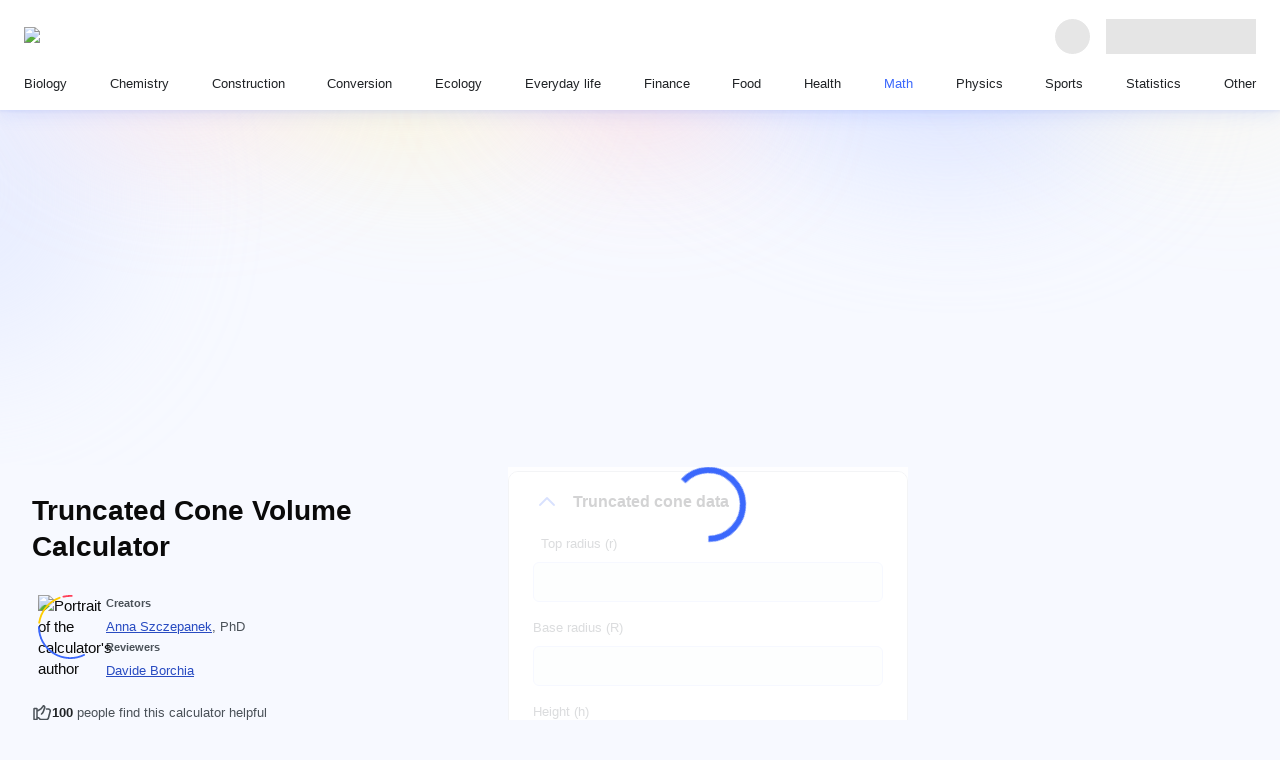

--- FILE ---
content_type: text/html; charset=utf-8
request_url: https://www.omnicalculator.com/math/truncated-cone-volume
body_size: 75507
content:
<!DOCTYPE html><html lang="en"><head><meta charSet="utf-8"/><meta name="viewport" content="width=device-width"/><meta content="initial-scale=1.0,width=device-width,,minimum-scale=1.0,,maximum-scale=3.0" name="viewport"/><link rel="preload" href="https://cache.omnicalculator.com/v2/images/logos/omni-logo-horizontal.svg" as="image" fetchPriority="high" /><meta content="The truncated cone volume calculator accepts whatever input data you have and uses it to tell you the volume of your frustum." name="description"/><title>Truncated Cone Volume Calculator</title><meta content="website" property="og:type"/><meta content="Truncated Cone Volume Calculator" property="og:title"/><meta content="The truncated cone volume calculator accepts whatever input data you have and uses it to tell you the volume of your frustum." property="og:description"/><meta content="Omni Calculator" property="og:site_name"/><meta content="https://www.omnicalculator.com/math/truncated-cone-volume" property="og:url"/><meta content="https://og-imgs.omnicalculator.com/calculator/3787/VHJ1bmNhdGVkIENvbmUgVm9sdW1lIENhbGN1bGF0b3I.png" property="og:image"/><meta content="1200" property="og:image:width"/><meta content="630" property="og:image:height"/><meta content="image/png" property="og:image:type"/><link href="https://www.omnicalculator.com/math/truncated-cone-volume" rel="canonical" /><meta name="next-head-count" content="17"/><link href="/favicons/favicon.png" rel="icon" sizes="48x48" /><link href="/favicons/favicon-128.png" rel="icon" sizes="128x128" /><link href="/favicons/favicon-192.png" rel="icon" sizes="192x192" /><meta name="google-site-verification" content="aQ27Iw51dcOg2lWQRdalqnUOvNCf71tQZvZYi1DJ-nw"/><link rel="preload" href="https://cache.omnicalculator.com/_next/static/media/0edc06582190a785.p.woff2" as="font" type="font/woff2" crossorigin="anonymous" data-next-font="" /><link rel="preload" href="https://cache.omnicalculator.com/_next/static/media/8fe7ef28a5f2eb38.p.woff2" as="font" type="font/woff2" crossorigin="anonymous" data-next-font="" /><link rel="preload" href="https://cache.omnicalculator.com/_next/static/media/d9f3c95379e06bee.p.woff2" as="font" type="font/woff2" crossorigin="anonymous" data-next-font="" /><link rel="preload" href="https://cache.omnicalculator.com/_next/static/media/d4588198199bb568.p.woff2" as="font" type="font/woff2" crossorigin="anonymous" data-next-font="" /><link rel="preload" href="https://cache.omnicalculator.com/_next/static/media/ae43205968a9e0a8.p.woff2" as="font" type="font/woff2" crossorigin="anonymous" data-next-font="" /><link rel="preload" href="https://cache.omnicalculator.com/_next/static/media/4cbb281a0c5ed533.p.woff2" as="font" type="font/woff2" crossorigin="anonymous" data-next-font="" /><link rel="preload" href="https://cache.omnicalculator.com/_next/static/media/a011d219b6894181.p.woff2" as="font" type="font/woff2" crossorigin="anonymous" data-next-font="" /><link rel="preload" href="https://cache.omnicalculator.com/_next/static/media/69092ab74bbd1e40.p.woff2" as="font" type="font/woff2" crossorigin="anonymous" data-next-font="" /><link rel="preload" href="https://cache.omnicalculator.com/_next/static/media/a8f24ad83e640c79.p.woff2" as="font" type="font/woff2" crossorigin="anonymous" data-next-font="" /><link rel="preload" href="https://cache.omnicalculator.com/_next/static/media/0caac7c63f5eb5d1.p.woff2" as="font" type="font/woff2" crossorigin="anonymous" data-next-font="" /><link rel="preload" href="https://cache.omnicalculator.com/_next/static/css/156db8bf13cc3fa5.css" as="style" /><script type="application/ld+json">{"@context":"https://schema.org","@type":"Article","author":[{"@type":"Person","honorificSuffix":"PhD","name":"Anna Szczepanek"}],"dateModified":"2024-01-18T12:03:36.642Z","datePublished":"2022-08-16T08:49:09.480Z","description":"The truncated cone volume calculator accepts whatever input data you have and uses it to tell you the volume of your frustum.","headline":"Truncated Cone Volume Calculator","mainEntityOfPage":{"@id":"https://www.omnicalculator.com","@type":"WebPage"},"publisher":{"@type":"Organization","legalName":"Omni Calculator sp. z o.o.","logo":{"@type":"ImageObject","height":"500px","url":"v2/favicons/schema-logo.png","width":"1213px"},"name":"Omni Calculator"}}</script><script type="application/ld+json">{"@context":"https://schema.org","@type":"FAQPage","mainEntity":[{"@type":"Question","name":"What is the volume of the frustum with height 5 cm and radii 1 cm and 2 cm?","acceptedAnswer":{"@type":"Answer","text":"<div class=\"textBlock\"><p><strong>36.65 cm³.</strong> To get this result you need to remember the truncated cone volume formula: <code>V = (1/3) * π * h * (r² + r * R + R²)</code>. Plugging in <code>h = 5</code>, <code>r = 1</code>, and <code>R = 2</code>, we arrive at the desired result.</p></div>"}},{"@type":"Question","name":"How do I calculate the volume of a truncated cone?","acceptedAnswer":{"@type":"Answer","text":"<div class=\"textBlock\"><p>To calculate the volume of a truncated cone, follow these steps:</p>\n<ol>\n<li>Determine the top and bottom radii of your frustum: <code>r</code> and <code>R</code>, respectively.</li>\n<li>We will also need the height <code>h</code> of the solid (the perpendicular distance between the two parallel surfaces).</li>\n<li>Now, apply the formula: <code>V = (1/3) * π * h * (r² + r * R + R²)</code>, where <code>π ≈ 3.14</code>.</li>\n<li>That's it! You've just determined the volume of your frustum.</li>\n</ol></div>"}}]}</script><link rel="stylesheet" href="https://cache.omnicalculator.com/_next/static/css/156db8bf13cc3fa5.css" data-n-g="" /><noscript data-n-css=""></noscript><script defer="" noModule="" src="https://cache.omnicalculator.com/_next/static/chunks/polyfills-42372ed130431b0a.js"></script><script defer="" src="https://cache.omnicalculator.com/_next/static/chunks/4802.5dc4bbadb70e3cc0.js"></script><script defer="" src="https://cache.omnicalculator.com/_next/static/chunks/1910.9bc7363afdf96de8.js"></script><script defer="" src="https://cache.omnicalculator.com/_next/static/chunks/9369.fc158efa1b6a8a31.js"></script><script defer="" src="https://cache.omnicalculator.com/_next/static/chunks/3983.6ccd9cb189cb6ce2.js"></script><script defer="" src="https://cache.omnicalculator.com/_next/static/chunks/4666.f0857cb58ded60f3.js"></script><script defer="" src="https://cache.omnicalculator.com/_next/static/chunks/8291.2cfb197c7b19a908.js"></script><script defer="" src="https://cache.omnicalculator.com/_next/static/chunks/7407.247ab5192a5149ba.js"></script><script defer="" src="https://cache.omnicalculator.com/_next/static/chunks/407.ebdcbb00f6eca062.js"></script><script defer="" src="https://cache.omnicalculator.com/_next/static/chunks/8069.a4a4e2af8ff70c2b.js"></script><script defer="" src="https://cache.omnicalculator.com/_next/static/chunks/1434.7eda462d75c9bcbc.js"></script><script defer="" src="https://cache.omnicalculator.com/_next/static/chunks/815.9ecf1835ec34164e.js"></script><script defer="" src="https://cache.omnicalculator.com/_next/static/chunks/2972.2ce5c79d8159a8f2.js"></script><script defer="" src="https://cache.omnicalculator.com/_next/static/chunks/5009.c4920dd5f0af6dc9.js"></script><script defer="" src="https://cache.omnicalculator.com/_next/static/chunks/9335.0191c11140887568.js"></script><script defer="" src="https://cache.omnicalculator.com/_next/static/chunks/3356.9f2a9ded89919e42.js"></script><script defer="" src="https://cache.omnicalculator.com/_next/static/chunks/1990.8d4c5c361e2be747.js"></script><script defer="" src="https://cache.omnicalculator.com/_next/static/chunks/6708.5b806fcadb57e70d.js"></script><script defer="" src="https://cache.omnicalculator.com/_next/static/chunks/5869.3d79381984394ca7.js"></script><script defer="" src="https://cache.omnicalculator.com/_next/static/chunks/4763.da9c3a6dffd33d2d.js"></script><script src="https://cache.omnicalculator.com/_next/static/chunks/webpack-a17513e3725dd87a.js" defer=""></script><script src="https://cache.omnicalculator.com/_next/static/chunks/main-dc1ae58e0bb04110.js" defer=""></script><script src="https://cache.omnicalculator.com/_next/static/chunks/calculator-8520a4c143a6586d.js" defer=""></script><script src="https://cache.omnicalculator.com/_next/static/chunks/1099-d6b5821870655a1c.js" defer=""></script><script src="https://cache.omnicalculator.com/_next/static/chunks/pages/_app-3163b1c1f8deff20.js" defer=""></script><script src="https://cache.omnicalculator.com/_next/static/chunks/7861-377f46a2d82cde41.js" defer=""></script><script src="https://cache.omnicalculator.com/_next/static/chunks/9794-944d545bddf8fabd.js" defer=""></script><script src="https://cache.omnicalculator.com/_next/static/chunks/3675-0c665d52796f4432.js" defer=""></script><script src="https://cache.omnicalculator.com/_next/static/chunks/6414-7e98b46e7fa06de5.js" defer=""></script><script src="https://cache.omnicalculator.com/_next/static/chunks/9942-191c0909965d540f.js" defer=""></script><script src="https://cache.omnicalculator.com/_next/static/chunks/1410-e67813a621ca7e24.js" defer=""></script><script src="https://cache.omnicalculator.com/_next/static/chunks/8797-6c40f78e02b61204.js" defer=""></script><script src="https://cache.omnicalculator.com/_next/static/chunks/1449-351b7e5570843fb0.js" defer=""></script><script src="https://cache.omnicalculator.com/_next/static/chunks/3198-2c767531ae1d13c9.js" defer=""></script><script src="https://cache.omnicalculator.com/_next/static/chunks/4219-9d45a811543bc672.js" defer=""></script><script src="https://cache.omnicalculator.com/_next/static/chunks/560-4f7b93f5e5098adf.js" defer=""></script><script src="https://cache.omnicalculator.com/_next/static/chunks/4626-aaa315b35a008dba.js" defer=""></script><script src="https://cache.omnicalculator.com/_next/static/chunks/pages/%5Bslug%5D/%5Bcalculator%5D-da046da2e14e5c43.js" defer=""></script><script src="https://cache.omnicalculator.com/_next/static/nJRFQwQEIx5KM8njOGcif/_buildManifest.js" defer=""></script><script src="https://cache.omnicalculator.com/_next/static/nJRFQwQEIx5KM8njOGcif/_ssgManifest.js" defer=""></script></head><body class="__variable_9ffbd9 __variable_0acb6d" data-country-code="GT"><noscript><iframe src="https://www.googletagmanager.com/ns.html?id=GTM-MXNBQHD"
            height="0" width="0" style="display:none;visibility:hidden"></iframe></noscript><link rel="preload" as="image" href="https://cache.omnicalculator.com/v2/images/logos/omni-logo-horizontal.svg" fetchPriority="high" /><div id="__next"><style data-emotion="css-global f7kx3z">html{-webkit-font-smoothing:antialiased;-moz-osx-font-smoothing:grayscale;box-sizing:border-box;-webkit-text-size-adjust:100%;}*,*::before,*::after{box-sizing:inherit;}strong,b{font-weight:700;}body{margin:0;color:#0A0A0A;font-family:"Twemoji Country Flags",'__poppinsFont_0acb6d',Verdana,sans-serif;font-size:15px;font-weight:400;line-height:141%;letter-spacing:0;background-color:#fff;}@media print{body{background-color:#FFFFFF;}}body::backdrop{background-color:#fff;}html{scroll-padding-top:119px;}body{background-color:#F7F9FF;-webkit-background-position:center 0;background-position:center 0;background-repeat:no-repeat;overflow-y:scroll;}@media (min-width:584px){body{-webkit-background-size:contain;background-size:contain;background-image:url(/v2/images/background/bg-tablet.svg);}}@media (min-width:1006px){body{-webkit-background-size:100%;background-size:100%;background-image:url(/v2/images/background/bg-desktop.svg);}}.overflow-hidden{overflow:hidden;}.scrollbar-width-none{scrollbar-width:none;}.tooltip{background:#090b0b;border-radius:8px;color:#FFFFFF;font-size:15px;font-weight:400;height:auto;line-height:120%;min-width:296px;opacity:0;padding:8px 12px;position:absolute;text-align:center;-webkit-transition:opacity 200ms linear;transition:opacity 200ms linear;visibility:hidden;z-index:1;}.tooltip[data-show]{opacity:1;visibility:visible;}.tooltip[data-show] [data-popper-arrow]{background:inherit;height:12px;position:absolute;visibility:hidden;width:12px;}.tooltip[data-show] [data-popper-arrow]:before{background:inherit;content:"";height:12px;position:absolute;-webkit-transform:rotate(45deg);-moz-transform:rotate(45deg);-ms-transform:rotate(45deg);transform:rotate(45deg);visibility:visible;width:12px;}.tooltip[data-show][data-popper-placement^='top']>[data-popper-arrow]{bottom:-6px;}.tooltip[data-show][data-popper-placement^='bottom']>[data-popper-arrow]{top:-6px;}.tooltip[data-show][data-popper-placement^='left']>[data-popper-arrow]{right:-6px;}.tooltip[data-show][data-popper-placement^='right']>[data-popper-arrow]{left:-6px;}</style><style data-emotion="css 1tjfh0e">.css-1tjfh0e{display:-webkit-box;display:-webkit-flex;display:-ms-flexbox;display:flex;-webkit-flex-direction:column;-ms-flex-direction:column;flex-direction:column;-webkit-align-items:center;-webkit-box-align:center;-ms-flex-align:center;align-items:center;-webkit-box-pack:center;-ms-flex-pack:center;-webkit-justify-content:center;justify-content:center;width:100%;max-width:1286px;margin-inline:auto;padding-top:calc(
        58px + 72px
      );}@media (min-width:584px){.css-1tjfh0e{padding-top:58px;}}@media (min-width:1146px){.css-1tjfh0e{padding-top:113px;}}</style><style data-emotion="css 1cof88o">.css-1cof88o{display:-webkit-box;display:-webkit-flex;display:-ms-flexbox;display:flex;-webkit-flex-direction:column;-ms-flex-direction:column;flex-direction:column;-webkit-align-items:center;-webkit-box-align:center;-ms-flex-align:center;align-items:center;-webkit-box-pack:center;-ms-flex-pack:center;-webkit-justify-content:center;justify-content:center;width:100%;max-width:1286px;margin-inline:auto;padding-top:calc(
        58px + 72px
      );}@media (min-width:584px){.css-1cof88o{padding-top:58px;}}@media (min-width:1146px){.css-1cof88o{padding-top:113px;}}</style><div class="eb8yu1a1 MuiBox-root css-1cof88o" data-testid="header-bar"><style data-emotion="css swc5fh">.css-swc5fh{z-index:1202;top:0;background:#FFFFFF;width:100%;box-shadow:0 6px 16px 0 rgba(59, 104, 252, 0.1),0px 1px 2.8px 1px rgba(41, 76, 194, 0.06);padding:8px 16px;position:fixed;left:0;right:0;}@media (min-width:724px){.css-swc5fh{padding:16px 24px;}}</style><header class="css-swc5fh e1p76dkg1" data-testid="app-header" data-cwv-id="header-bar"><style data-emotion="css ufks93">.css-ufks93{max-width:1920px;margin-inline:auto;}</style><style data-emotion="css 1dyzgie">.css-1dyzgie{max-width:1920px;margin-inline:auto;}</style><div class="ek0uhob0 MuiBox-root css-1dyzgie"><style data-emotion="css x76fkz">.css-x76fkz{display:-webkit-box;display:-webkit-flex;display:-ms-flexbox;display:flex;-webkit-align-items:center;-webkit-box-align:center;-ms-flex-align:center;align-items:center;width:100%;}@media (min-width:1146px){.css-x76fkz:not(:first-of-type){padding-block-start:16px;}}</style><style data-emotion="css q7hdk3">.css-q7hdk3{display:-webkit-box;display:-webkit-flex;display:-ms-flexbox;display:flex;-webkit-align-items:center;-webkit-box-align:center;-ms-flex-align:center;align-items:center;width:100%;}@media (min-width:1146px){.css-q7hdk3:not(:first-of-type){padding-block-start:16px;}}</style><div class="ek0uhob1 MuiBox-root css-q7hdk3"><style data-emotion="css 176ou59">.css-176ou59{position:relative;-webkit-box-flex:1;-webkit-flex-grow:1;-ms-flex-positive:1;flex-grow:1;display:-webkit-box;display:-webkit-flex;display:-ms-flexbox;display:flex;-webkit-align-items:center;-webkit-box-align:center;-ms-flex-align:center;align-items:center;-webkit-box-pack:justify;-webkit-justify-content:space-between;justify-content:space-between;border-right:0;padding-right:16px;}@media (min-width:724px){.css-176ou59{-webkit-box-flex:0;-webkit-flex-grow:0;-ms-flex-positive:0;flex-grow:0;border-right:0;padding-right:0;}}</style><style data-emotion="css nhmnbl">.css-nhmnbl{position:relative;-webkit-box-flex:1;-webkit-flex-grow:1;-ms-flex-positive:1;flex-grow:1;display:-webkit-box;display:-webkit-flex;display:-ms-flexbox;display:flex;-webkit-align-items:center;-webkit-box-align:center;-ms-flex-align:center;align-items:center;-webkit-box-pack:justify;-webkit-justify-content:space-between;justify-content:space-between;border-right:0;padding-right:16px;}@media (min-width:724px){.css-nhmnbl{-webkit-box-flex:0;-webkit-flex-grow:0;-ms-flex-positive:0;flex-grow:0;border-right:0;padding-right:0;}}</style><div class="eh1tgf70 MuiBox-root css-nhmnbl" data-testid="logo-header-section"><style data-emotion="css 5xkbgm">.css-5xkbgm{display:-webkit-box;display:-webkit-flex;display:-ms-flexbox;display:flex;-webkit-align-items:center;-webkit-box-align:center;-ms-flex-align:center;align-items:center;min-height:40px;outline-color:#3B68FC;border-radius:8px;}</style><style data-emotion="css a4xlql">.css-a4xlql{-webkit-text-decoration:underline;text-decoration:underline;text-decoration-color:var(--Link-underlineColor);--Link-underlineColor:rgba(190, 5, 193, 0.4);-webkit-text-decoration:none;text-decoration:none;display:-webkit-box;display:-webkit-flex;display:-ms-flexbox;display:flex;-webkit-align-items:center;-webkit-box-align:center;-ms-flex-align:center;align-items:center;min-height:40px;outline-color:#3B68FC;border-radius:8px;}.css-a4xlql:hover{text-decoration-color:inherit;}</style><style data-emotion="css 4tfbft">.css-4tfbft{margin:0;font:inherit;line-height:inherit;letter-spacing:inherit;color:#BE05C1;-webkit-text-decoration:underline;text-decoration:underline;text-decoration-color:var(--Link-underlineColor);--Link-underlineColor:rgba(190, 5, 193, 0.4);-webkit-text-decoration:none;text-decoration:none;display:-webkit-box;display:-webkit-flex;display:-ms-flexbox;display:flex;-webkit-align-items:center;-webkit-box-align:center;-ms-flex-align:center;align-items:center;min-height:40px;outline-color:#3B68FC;border-radius:8px;}.css-4tfbft:hover{text-decoration-color:inherit;}</style><a class="MuiTypography-root MuiTypography-inherit MuiLink-root MuiLink-underlineAlways eh1tgf71 css-4tfbft" aria-label="Go to the main page" href="/" hrefLang="en"><img data-cwv-id="omni-logo" alt="Omni Calculator logo" fetchPriority="high" width="184" height="18" decoding="async" data-nimg="1" style="color:transparent" src="https://cache.omnicalculator.com/v2/images/logos/omni-logo-horizontal.svg" /></a></div><style data-emotion="css tihy9n">.css-tihy9n{display:-webkit-box;display:-webkit-flex;display:-ms-flexbox;display:flex;-webkit-align-items:center;-webkit-box-align:center;-ms-flex-align:center;align-items:center;-webkit-box-pack:start;-ms-flex-pack:start;-webkit-justify-content:flex-start;justify-content:flex-start;-webkit-padding-start:16px;padding-inline-start:16px;padding-left:0;-webkit-box-flex:1;-webkit-flex-grow:1;-ms-flex-positive:1;flex-grow:1;gap:1rem;}@media (min-width:724px){.css-tihy9n{-webkit-box-flex:1;-webkit-flex-grow:1;-ms-flex-positive:1;flex-grow:1;}}</style><style data-emotion="css 1w13asx">.css-1w13asx{display:-webkit-box;display:-webkit-flex;display:-ms-flexbox;display:flex;-webkit-align-items:center;-webkit-box-align:center;-ms-flex-align:center;align-items:center;-webkit-box-pack:start;-ms-flex-pack:start;-webkit-justify-content:flex-start;justify-content:flex-start;-webkit-padding-start:16px;padding-inline-start:16px;padding-left:0;-webkit-box-flex:1;-webkit-flex-grow:1;-ms-flex-positive:1;flex-grow:1;gap:1rem;}@media (min-width:724px){.css-1w13asx{-webkit-box-flex:1;-webkit-flex-grow:1;-ms-flex-positive:1;flex-grow:1;}}</style><div class="e1d6wadd1 MuiBox-root css-1w13asx" data-testid="search-header-section"><style data-emotion="css 169qlo9">.css-169qlo9{display:-webkit-box;display:-webkit-flex;display:-ms-flexbox;display:flex;-webkit-align-items:center;-webkit-box-align:center;-ms-flex-align:center;align-items:center;-webkit-box-pack:start;-ms-flex-pack:start;-webkit-justify-content:flex-start;justify-content:flex-start;-webkit-padding-start:16px;padding-inline-start:16px;-webkit-box-flex:1;-webkit-flex-grow:1;-ms-flex-positive:1;flex-grow:1;}@media (min-width:724px){.css-169qlo9{-webkit-box-flex:1;-webkit-flex-grow:1;-ms-flex-positive:1;flex-grow:1;}}@media (max-width:583.95px){.css-169qlo9{min-height:41px;}}</style><style data-emotion="css uns4f6">.css-uns4f6{display:-webkit-box;display:-webkit-flex;display:-ms-flexbox;display:flex;-webkit-align-items:center;-webkit-box-align:center;-ms-flex-align:center;align-items:center;-webkit-box-pack:start;-ms-flex-pack:start;-webkit-justify-content:flex-start;justify-content:flex-start;-webkit-padding-start:16px;padding-inline-start:16px;-webkit-box-flex:1;-webkit-flex-grow:1;-ms-flex-positive:1;flex-grow:1;}@media (min-width:724px){.css-uns4f6{-webkit-box-flex:1;-webkit-flex-grow:1;-ms-flex-positive:1;flex-grow:1;}}@media (max-width:583.95px){.css-uns4f6{min-height:41px;}}</style><div class="e1d6wadd2 MuiBox-root css-uns4f6" data-testid="header-search-bar"></div></div><style data-emotion="css f38rbf">.css-f38rbf{margin-left:32px;}</style><div class="MuiBox-root css-f38rbf"><style data-emotion="css 1x4jos1">.css-1x4jos1{display:-webkit-box;display:-webkit-flex;display:-ms-flexbox;display:flex;-webkit-flex-direction:row;-ms-flex-direction:row;flex-direction:row;-webkit-align-items:center;-webkit-box-align:center;-ms-flex-align:center;align-items:center;}.css-1x4jos1>:not(style):not(style){margin:0;}.css-1x4jos1>:not(style)~:not(style){margin-left:16px;}</style><div class="MuiStack-root css-1x4jos1"><style data-emotion="css tqrxy1 animation-c7515d">.css-tqrxy1{display:block;background-color:rgba(10, 10, 10, 0.11);height:1.2em;border-radius:50%;-webkit-animation:animation-c7515d 2s ease-in-out 0.5s infinite;animation:animation-c7515d 2s ease-in-out 0.5s infinite;}@-webkit-keyframes animation-c7515d{0%{opacity:1;}50%{opacity:0.4;}100%{opacity:1;}}@keyframes animation-c7515d{0%{opacity:1;}50%{opacity:0.4;}100%{opacity:1;}}</style><span class="MuiSkeleton-root MuiSkeleton-circular MuiSkeleton-pulse css-tqrxy1" style="width:35px;height:35px"></span><style data-emotion="css 4j0571 animation-c7515d">.css-4j0571{display:block;background-color:rgba(10, 10, 10, 0.11);height:1.2em;-webkit-animation:animation-c7515d 2s ease-in-out 0.5s infinite;animation:animation-c7515d 2s ease-in-out 0.5s infinite;}@-webkit-keyframes animation-c7515d{0%{opacity:1;}50%{opacity:0.4;}100%{opacity:1;}}@keyframes animation-c7515d{0%{opacity:1;}50%{opacity:0.4;}100%{opacity:1;}}</style><span class="MuiSkeleton-root MuiSkeleton-rectangular MuiSkeleton-pulse css-4j0571" style="width:150px;height:35px"></span></div></div></div><style data-emotion="css z1d0yz">.css-z1d0yz{display:-webkit-box;display:-webkit-flex;display:-ms-flexbox;display:flex;-webkit-align-items:center;-webkit-box-align:center;-ms-flex-align:center;align-items:center;width:100%;display:none;}@media (min-width:1146px){.css-z1d0yz:not(:first-of-type){padding-block-start:16px;}}@media (min-width:1146px){.css-z1d0yz{display:block;}}</style><style data-emotion="css u9jrp2">.css-u9jrp2{display:-webkit-box;display:-webkit-flex;display:-ms-flexbox;display:flex;-webkit-align-items:center;-webkit-box-align:center;-ms-flex-align:center;align-items:center;width:100%;display:none;}@media (min-width:1146px){.css-u9jrp2:not(:first-of-type){padding-block-start:16px;}}@media (min-width:1146px){.css-u9jrp2{display:block;}}</style><div class="ek0uhob2 MuiBox-root css-u9jrp2" data-testid="nav-header-section"><style data-emotion="css 8atqhb">.css-8atqhb{width:100%;}</style><nav class="css-8atqhb e1kp1wl40"><style data-emotion="css vpxk8g">.css-vpxk8g{display:-webkit-box;display:-webkit-flex;display:-ms-flexbox;display:flex;-webkit-flex-direction:column;-ms-flex-direction:column;flex-direction:column;gap:16px;list-style-type:none;margin:0;padding:0;}@media (min-width:1146px){.css-vpxk8g{-webkit-flex-direction:row;-ms-flex-direction:row;flex-direction:row;gap:0;-webkit-box-pack:justify;-webkit-justify-content:space-between;justify-content:space-between;}}</style><ul class="css-vpxk8g et4ccq50"><li data-cwv-id="category-link"><style data-emotion="css d31hqs">.css-d31hqs{outline-color:#3B68FC;}</style><style data-emotion="css 9niuz9">.css-9niuz9{-webkit-text-decoration:underline;text-decoration:underline;text-decoration-color:var(--Link-underlineColor);--Link-underlineColor:rgba(190, 5, 193, 0.4);-webkit-text-decoration:none;text-decoration:none;outline-color:#3B68FC;}.css-9niuz9:hover{text-decoration-color:inherit;}</style><style data-emotion="css 1myopjw">.css-1myopjw{margin:0;font:inherit;line-height:inherit;letter-spacing:inherit;color:#BE05C1;-webkit-text-decoration:underline;text-decoration:underline;text-decoration-color:var(--Link-underlineColor);--Link-underlineColor:rgba(190, 5, 193, 0.4);-webkit-text-decoration:none;text-decoration:none;outline-color:#3B68FC;}.css-1myopjw:hover{text-decoration-color:inherit;}</style><a class="MuiTypography-root MuiTypography-inherit MuiLink-root MuiLink-underlineAlways endfju40 css-1myopjw" href="/biology" hrefLang="en"><style data-emotion="css eazcks">.css-eazcks{padding:0;position:relative;color:#212427;}.css-eazcks:after{display:block;position:absolute;content:'';inset-inline:0;inset-block:-8px;}@media (min-width:1146px){.css-eazcks{padding-inline:8px;height:100%;}.css-eazcks:after{inset-block:-8px -16px;border-bottom:3px solid transparent;}}@media (hover: hover){.css-eazcks:hover{color:#3B68FC;}}</style><style data-emotion="css 1mgh7ay">.css-1mgh7ay{padding:0;position:relative;color:#212427;}.css-1mgh7ay:after{display:block;position:absolute;content:'';inset-inline:0;inset-block:-8px;}@media (min-width:1146px){.css-1mgh7ay{padding-inline:8px;height:100%;}.css-1mgh7ay:after{inset-block:-8px -16px;border-bottom:3px solid transparent;}}@media (hover: hover){.css-1mgh7ay:hover{color:#3B68FC;}}</style><div class="e1yiadql1 MuiBox-root css-1mgh7ay"><style data-emotion="css 18pvjec">.css-18pvjec{padding:0px;margin:0px;color:inherit;text-align:left;font-family:var(--calculator-ui-font-family);font-size:13.4px;font-style:normal;font-weight:500;line-height:20px;}</style><span class="css-18pvjec"><span class="css-18pvjec">Biology</span></span></div></a></li><li data-cwv-id="category-link"><a class="MuiTypography-root MuiTypography-inherit MuiLink-root MuiLink-underlineAlways endfju40 css-1myopjw" href="/chemistry" hrefLang="en"><div class="e1yiadql1 MuiBox-root css-1mgh7ay"><span class="css-18pvjec"><span class="css-18pvjec">Chemistry</span></span></div></a></li><li data-cwv-id="category-link"><a class="MuiTypography-root MuiTypography-inherit MuiLink-root MuiLink-underlineAlways endfju40 css-1myopjw" href="/construction" hrefLang="en"><div class="e1yiadql1 MuiBox-root css-1mgh7ay"><span class="css-18pvjec"><span class="css-18pvjec">Construction</span></span></div></a></li><li data-cwv-id="category-link"><a class="MuiTypography-root MuiTypography-inherit MuiLink-root MuiLink-underlineAlways endfju40 css-1myopjw" href="/conversion" hrefLang="en"><div class="e1yiadql1 MuiBox-root css-1mgh7ay"><span class="css-18pvjec"><span class="css-18pvjec">Conversion</span></span></div></a></li><li data-cwv-id="category-link"><a class="MuiTypography-root MuiTypography-inherit MuiLink-root MuiLink-underlineAlways endfju40 css-1myopjw" href="/ecology" hrefLang="en"><div class="e1yiadql1 MuiBox-root css-1mgh7ay"><span class="css-18pvjec"><span class="css-18pvjec">Ecology</span></span></div></a></li><li data-cwv-id="category-link"><a class="MuiTypography-root MuiTypography-inherit MuiLink-root MuiLink-underlineAlways endfju40 css-1myopjw" href="/everyday-life" hrefLang="en"><div class="e1yiadql1 MuiBox-root css-1mgh7ay"><span class="css-18pvjec"><span class="css-18pvjec">Everyday life</span></span></div></a></li><li data-cwv-id="category-link"><a class="MuiTypography-root MuiTypography-inherit MuiLink-root MuiLink-underlineAlways endfju40 css-1myopjw" href="/finance" hrefLang="en"><div class="e1yiadql1 MuiBox-root css-1mgh7ay"><span class="css-18pvjec"><span class="css-18pvjec">Finance</span></span></div></a></li><li data-cwv-id="category-link"><a class="MuiTypography-root MuiTypography-inherit MuiLink-root MuiLink-underlineAlways endfju40 css-1myopjw" href="/food" hrefLang="en"><div class="e1yiadql1 MuiBox-root css-1mgh7ay"><span class="css-18pvjec"><span class="css-18pvjec">Food</span></span></div></a></li><li data-cwv-id="category-link"><a class="MuiTypography-root MuiTypography-inherit MuiLink-root MuiLink-underlineAlways endfju40 css-1myopjw" href="/health" hrefLang="en"><div class="e1yiadql1 MuiBox-root css-1mgh7ay"><span class="css-18pvjec"><span class="css-18pvjec">Health</span></span></div></a></li><li data-cwv-id="category-link"><a class="MuiTypography-root MuiTypography-inherit MuiLink-root MuiLink-underlineAlways endfju40 css-1myopjw" href="/math" hrefLang="en"><style data-emotion="css e7kt4g">.css-e7kt4g{padding:0;position:relative;color:#212427;}.css-e7kt4g:after{display:block;position:absolute;content:'';inset-inline:0;inset-block:-8px;}@media (min-width:1146px){.css-e7kt4g{padding-inline:8px;height:100%;}.css-e7kt4g:after{inset-block:-8px -16px;border-bottom:3px solid transparent;}}@media (min-width:1146px){.css-e7kt4g{color:#3B68FC;}.css-e7kt4g:after{inset-inline:0;inset-block:-8px -16px;border-bottom-color:#3B68FC;}}</style><style data-emotion="css kjnw4s">.css-kjnw4s{padding:0;position:relative;color:#212427;}.css-kjnw4s:after{display:block;position:absolute;content:'';inset-inline:0;inset-block:-8px;}@media (min-width:1146px){.css-kjnw4s{padding-inline:8px;height:100%;}.css-kjnw4s:after{inset-block:-8px -16px;border-bottom:3px solid transparent;}}@media (min-width:1146px){.css-kjnw4s{color:#3B68FC;}.css-kjnw4s:after{inset-inline:0;inset-block:-8px -16px;border-bottom-color:#3B68FC;}}</style><div class="e1yiadql2 MuiBox-root css-kjnw4s"><span class="css-18pvjec"><span class="css-18pvjec">Math</span></span></div></a></li><li data-cwv-id="category-link"><a class="MuiTypography-root MuiTypography-inherit MuiLink-root MuiLink-underlineAlways endfju40 css-1myopjw" href="/physics" hrefLang="en"><div class="e1yiadql1 MuiBox-root css-1mgh7ay"><span class="css-18pvjec"><span class="css-18pvjec">Physics</span></span></div></a></li><li data-cwv-id="category-link"><a class="MuiTypography-root MuiTypography-inherit MuiLink-root MuiLink-underlineAlways endfju40 css-1myopjw" href="/sports" hrefLang="en"><div class="e1yiadql1 MuiBox-root css-1mgh7ay"><span class="css-18pvjec"><span class="css-18pvjec">Sports</span></span></div></a></li><li data-cwv-id="category-link"><a class="MuiTypography-root MuiTypography-inherit MuiLink-root MuiLink-underlineAlways endfju40 css-1myopjw" href="/statistics" hrefLang="en"><div class="e1yiadql1 MuiBox-root css-1mgh7ay"><span class="css-18pvjec"><span class="css-18pvjec">Statistics</span></span></div></a></li><li data-cwv-id="category-link"><a class="MuiTypography-root MuiTypography-inherit MuiLink-root MuiLink-underlineAlways endfju40 css-1myopjw" href="/other" hrefLang="en"><div class="e1yiadql1 MuiBox-root css-1mgh7ay"><span class="css-18pvjec"><span class="css-18pvjec">Other</span></span></div></a></li></ul></nav></div></div></header></div><style data-emotion="css p3wcm8">.css-p3wcm8{box-sizing:border-box;margin-inline:auto;padding-top:16px;padding-bottom:40px;padding-left:0;}@media (min-width:584px){.css-p3wcm8{padding-top:32px;padding-bottom:120px;padding-right:16px;}}@media (min-width:1006px){.css-p3wcm8{padding-right:32px;}}@media (min-width:1570px){.css-p3wcm8{padding-left:32px;padding-right:32px;}}</style><style data-emotion="css orrxxk">.css-orrxxk{box-sizing:border-box;margin-inline:auto;padding-top:16px;padding-bottom:40px;padding-left:0;}@media (min-width:584px){.css-orrxxk{padding-top:32px;padding-bottom:120px;padding-right:16px;}}@media (min-width:1006px){.css-orrxxk{padding-right:32px;}}@media (min-width:1570px){.css-orrxxk{padding-left:32px;padding-right:32px;}}</style><div class="e1xafeya0 MuiBox-root css-orrxxk"><style data-emotion="css 1p4osc5">.css-1p4osc5{width:100%;display:grid;grid-template-rows:auto;grid-template-areas:'content';grid-template-columns:1fr;row-gap:48px;}@media (min-width:584px){.css-1p4osc5{grid-template-rows:98px auto;grid-template-areas:"leaderboard leaderboard" "content rightAd";grid-template-columns:1fr 168px;row-gap:32px;}}@media (min-width:724px){.css-1p4osc5{grid-template-columns:1fr 308px;}}@media (min-width:1006px){.css-1p4osc5{grid-template-areas:"leaderboard leaderboard" "content rightAd";grid-template-columns:1fr 168px;grid-template-rows:250px auto;}}@media (min-width:1146px){.css-1p4osc5{grid-template-columns:1fr 308px;row-gap:48px;}}@media (min-width:1570px){.css-1p4osc5{grid-template-areas:"leftAd leaderboard rightAd" "leftAd content rightAd";grid-template-columns:168px 1fr 168px;}}@media (min-width:1720px){.css-1p4osc5{grid-template-areas:"leftAd leaderboard rightAd" "leftAd content rightAd";grid-template-columns:308px 1fr 308px;}}</style><style data-emotion="css hs0yah">.css-hs0yah{width:100%;display:grid;grid-template-rows:auto;grid-template-areas:'content';grid-template-columns:1fr;row-gap:48px;}@media (min-width:584px){.css-hs0yah{grid-template-rows:98px auto;grid-template-areas:"leaderboard leaderboard" "content rightAd";grid-template-columns:1fr 168px;row-gap:32px;}}@media (min-width:724px){.css-hs0yah{grid-template-columns:1fr 308px;}}@media (min-width:1006px){.css-hs0yah{grid-template-areas:"leaderboard leaderboard" "content rightAd";grid-template-columns:1fr 168px;grid-template-rows:250px auto;}}@media (min-width:1146px){.css-hs0yah{grid-template-columns:1fr 308px;row-gap:48px;}}@media (min-width:1570px){.css-hs0yah{grid-template-areas:"leftAd leaderboard rightAd" "leftAd content rightAd";grid-template-columns:168px 1fr 168px;}}@media (min-width:1720px){.css-hs0yah{grid-template-areas:"leftAd leaderboard rightAd" "leftAd content rightAd";grid-template-columns:308px 1fr 308px;}}</style><div class="e1rawit10 MuiBox-root css-hs0yah"><style data-emotion="css 1tu23pt">.css-1tu23pt{display:none;height:90px;}@media (min-width:584px){.css-1tu23pt{grid-area:leaderboard;display:-webkit-box;display:-webkit-flex;display:-ms-flexbox;display:flex;justify-self:center;-webkit-box-pack:center;-ms-flex-pack:center;-webkit-justify-content:center;justify-content:center;-webkit-align-items:center;-webkit-box-align:center;-ms-flex-align:center;align-items:center;width:100%;max-width:748px;}}@media (min-width:1006px){.css-1tu23pt{min-height:250px;}}</style><style data-emotion="css 1kvf55m">.css-1kvf55m{display:none;height:90px;}@media (min-width:584px){.css-1kvf55m{grid-area:leaderboard;display:-webkit-box;display:-webkit-flex;display:-ms-flexbox;display:flex;justify-self:center;-webkit-box-pack:center;-ms-flex-pack:center;-webkit-justify-content:center;justify-content:center;-webkit-align-items:center;-webkit-box-align:center;-ms-flex-align:center;align-items:center;width:100%;max-width:748px;}}@media (min-width:1006px){.css-1kvf55m{min-height:250px;}}</style><div class="e1d0tdwr0 MuiBox-root css-1kvf55m" data-testid="leaderboard-row"></div><style data-emotion="css 1haokcm">.css-1haokcm{grid-area:content;margin-inline:auto;max-width:100%;min-width:0;padding:0;position:relative;z-index:1;width:100%;}@media (min-width:584px){.css-1haokcm{padding-top:0;padding-inline:16px;}}@media (min-width:1006px){.css-1haokcm{max-width:984px;padding:24px 32px 0px;}}</style><style data-emotion="css 19n8cc0">.css-19n8cc0{grid-area:content;margin-inline:auto;max-width:100%;min-width:0;padding:0;position:relative;z-index:1;width:100%;}@media (min-width:584px){.css-19n8cc0{padding-top:0;padding-inline:16px;}}@media (min-width:1006px){.css-19n8cc0{max-width:984px;padding:24px 32px 0px;}}</style><div class="emrgss60 MuiBox-root css-19n8cc0" data-testid="content-column"><style data-emotion="css v3oibu">.css-v3oibu{display:-webkit-box;display:-webkit-flex;display:-ms-flexbox;display:flex;-webkit-flex-direction:column-reverse;-ms-flex-direction:column-reverse;flex-direction:column-reverse;margin-inline:auto;width:100%;gap:0px;min-width:0;}@media (min-width:584px){.css-v3oibu{max-width:431px;}}@media (min-width:724px){.css-v3oibu{max-width:400px;}}@media (min-width:1006px){.css-v3oibu{display:grid;grid-template-columns:1fr;grid-gap:32px;max-width:881px;grid-template-columns:minmax(316px, 1fr) minmax(
          350px,
          400px
        );}}@media (min-width:1146px){.css-v3oibu{grid-gap:56px;max-width:920px;grid-template-columns:minmax(316px, 1fr) minmax(
          350px,
          400px
        );}}@media (min-width:1570px){.css-v3oibu{grid-template-columns:minmax(316px, 1fr) 400px;}}</style><main data-testid="calculator-page-container" class="css-v3oibu e15limoo0"><style data-emotion="css 1nyqahh">.css-1nyqahh{padding-inline:24px;padding-top:24px;margin-top:16px;}.css-1nyqahh>:not(:last-child){margin-bottom:16px;}@media (min-width:584px){.css-1nyqahh{padding-inline:0px;}}@media (min-width:1006px){.css-1nyqahh{margin-top:0px;padding-top:0px;}}</style><style data-emotion="css 145s7w">.css-145s7w{padding-inline:24px;padding-top:24px;margin-top:16px;}.css-145s7w>:not(:last-child){margin-bottom:16px;}@media (min-width:584px){.css-145s7w{padding-inline:0px;}}@media (min-width:1006px){.css-145s7w{margin-top:0px;padding-top:0px;}}</style><div class="e15limoo1 MuiBox-root css-145s7w" data-testid="article-container"><section><article><style data-emotion="css 1gu5pdq">.css-1gu5pdq{margin-bottom:16px;padding-inline:16px;text-align:left;}@media (min-width:584px){.css-1gu5pdq{padding-inline:0px;}}</style><header data-testid="calculator-header" data-cwv-id="calculator-header" class="css-1gu5pdq etchyrk0"><style data-emotion="css 1izwtlp">.css-1izwtlp{margin-inline:16px;margin-block-end:16px;}@media (min-width:584px){.css-1izwtlp{margin-inline:0;margin-block-end:32px;}}@media (min-width:1006px){.css-1izwtlp{margin-block-end:24px;}}</style><style data-emotion="css 1d795yb">.css-1d795yb{display:-webkit-box;display:-webkit-flex;display:-ms-flexbox;display:flex;-webkit-flex-direction:column;-ms-flex-direction:column;flex-direction:column;margin-inline:16px;margin-block-end:16px;}.css-1d795yb>:not(style):not(style){margin:0;}.css-1d795yb>:not(style)~:not(style){margin-top:4px;}@media (min-width:584px){.css-1d795yb{margin-inline:0;margin-block-end:32px;}}@media (min-width:1006px){.css-1d795yb{margin-block-end:24px;}}</style><div class="MuiStack-root esv1f650 css-1d795yb" data-testid="article-header"><style data-emotion="css yc5e1l">.css-yc5e1l{min-height:22px;}</style><style data-emotion="css b1sb7g">.css-b1sb7g{min-height:22px;}</style><div class="esv1f652 MuiBox-root css-b1sb7g"></div><style data-emotion="css 1cyweru">.css-1cyweru{font-family:var(--calculator-ui-font-family);font-size:28px;font-style:normal;font-weight:700;line-height:36px;font-family:Verdana,sans-serif;}</style><h1 class="css-1cyweru esv1f651">Truncated Cone Volume Calculator</h1></div><style data-emotion="css 1rtu3sq">.css-1rtu3sq{display:grid;gap:16px;grid-template-columns:auto 1fr;position:relative;margin-bottom:20px;}</style><aside class="css-1rtu3sq e2l7ujv0"><style data-emotion="css hesein">.css-hesein{position:relative;width:58px;height:64px;padding:6px;}.css-hesein svg{position:absolute;width:100%;height:100%;inset:0;}</style><div class="css-hesein e1eeuw800"><style data-emotion="css q7mezt">.css-q7mezt{-webkit-user-select:none;-moz-user-select:none;-ms-user-select:none;user-select:none;width:1em;height:1em;display:inline-block;-webkit-flex-shrink:0;-ms-flex-negative:0;flex-shrink:0;-webkit-transition:fill 200ms cubic-bezier(0.4, 0, 0.2, 1) 0ms;transition:fill 200ms cubic-bezier(0.4, 0, 0.2, 1) 0ms;fill:currentColor;font-size:1.5rem;}</style><svg class="MuiSvgIcon-root MuiSvgIcon-fontSizeMedium css-q7mezt" focusable="false" aria-hidden="true" viewBox="0 0 58 64" width="58" height="64" fill="none"><path d="M0.934583 31.0813C0.426219 31.0665 0.000552042 31.4626 1.78263e-05 31.9663C-0.00557574 37.2402 1.30528 42.4389 3.82217 47.0973C6.48402 52.024 10.402 56.1745 15.1864 59.1359C19.9708 62.0973 25.4548 63.7665 31.0927 63.9772C36.4236 64.1765 41.7165 63.0654 46.5008 60.7494C46.9577 60.5282 47.1307 59.9756 46.8945 59.5296C46.6582 59.0836 46.1021 58.913 45.6448 59.1334C41.1457 61.3019 36.1717 62.3418 31.1622 62.1545C25.8456 61.9558 20.6742 60.3818 16.1625 57.5891C11.6509 54.7965 7.95619 50.8826 5.44606 46.2367C3.0809 41.8592 1.84513 36.9757 1.84176 32.0202C1.84142 31.5165 1.44295 31.0962 0.934583 31.0813Z" fill="#3B68FC"></path><path d="M22.5724 2.4458C22.4145 1.96656 21.8936 1.70361 21.4144 1.87362C15.8528 3.84668 10.9378 7.29455 7.21045 11.8486C3.48304 16.4027 1.09419 21.8785 0.29604 27.6755C0.227269 28.175 0.59483 28.6253 1.10094 28.6791C1.60705 28.733 2.05997 28.37 2.12961 27.8706C2.88926 22.4234 5.13871 17.2789 8.64241 12.9982C12.1461 8.71743 16.7626 5.47321 21.9865 3.60984C22.4654 3.43901 22.7303 2.92504 22.5724 2.4458Z" fill="#FFCC00"></path><path d="M34.677 1.00042C34.7154 0.498168 34.3353 0.0588799 33.8273 0.035246C30.9232 -0.099855 28.014 0.153833 25.1784 0.789437C24.6824 0.900626 24.3857 1.39893 24.5121 1.88682C24.6384 2.37471 25.1399 2.66736 25.6362 2.55701C28.2769 1.96983 30.9848 1.7337 33.6884 1.85485C34.1965 1.87762 34.6387 1.50268 34.677 1.00042Z" fill="#FF4059"></path></svg><style data-emotion="css 1ccowss">.css-1ccowss{width:52px;}</style><picture><source media="only screen and (-webkit-min-device-pixel-ratio: 2)" srcSet="https://uploads-cdn.omnicalculator.com/people/ania1.jpg?width=400&amp;height=400&amp;format=webp" type="image/webp"/><source srcSet="https://uploads-cdn.omnicalculator.com/people/ania1.jpg?width=200&amp;height=200&amp;format=webp" type="image/webp"/><style data-emotion="css 7lpc95">.css-7lpc95{width:100%;height:100%;border-radius:50%;object-fit:contain;width:52px;}</style><img alt="Portrait of the calculator&#x27;s author" draggable="false" loading="lazy" class="e1eeuw801 css-7lpc95 e5sf4ks0" src="https://uploads-cdn.omnicalculator.com/people/ania1.jpg?width=200&amp;height=200&amp;format=jpeg" /></picture></div><style data-emotion="css 19k1zd7">.css-19k1zd7{display:-webkit-box;display:-webkit-flex;display:-ms-flexbox;display:flex;-webkit-flex-direction:column;-ms-flex-direction:column;flex-direction:column;gap:16px;padding-top:4px;}</style><style data-emotion="css zplrj0">.css-zplrj0{display:-webkit-box;display:-webkit-flex;display:-ms-flexbox;display:flex;-webkit-flex-direction:column;-ms-flex-direction:column;flex-direction:column;gap:16px;padding-top:4px;}</style><div class="e2l7ujv1 MuiBox-root css-zplrj0"><style data-emotion="css ll516h">.css-ll516h{padding:0px;margin:0px;color:#4B5259;text-align:left;font-family:var(--calculator-ui-font-family);font-size:13.4px;font-style:normal;font-weight:400;line-height:20px;}</style><span data-testid="calculator-authors" class="css-ll516h"><style data-emotion="css 15team9">.css-15team9{padding:0px;margin:0px;color:inherit;text-align:left;font-family:var(--calculator-ui-font-family);font-size:11px;font-style:normal;font-weight:600;line-height:20px;}</style><div class="css-15team9">Creators</div><style data-emotion="css 15gs7em">.css-15gs7em{margin-bottom:4px;}</style><div class="css-15gs7em e1abohw20"></div><span class="MuiBox-root css-0"><style data-emotion="css 1guqpav">.css-1guqpav{padding:0px;margin:0px;color:#294CC2;-webkit-text-decoration:underline;text-decoration:underline;text-align:left;font-family:var(--calculator-ui-font-family);font-size:13.4px;font-style:normal;font-weight:400;line-height:20px;}</style><span data-testid="calculator-contributor" class="css-1guqpav">Anna Szczepanek</span>, PhD</span><style data-emotion="css 1hyfx7x">.css-1hyfx7x{display:none;}</style><div class="MuiBox-root css-1hyfx7x"><style data-emotion="css 282koi">.css-282koi{max-width:420px;min-height:104px;padding:0;border-radius:8px;border-top-left-radius:52px;background-color:#FFFFFF;box-shadow:4px 16px 22px 0px rgba(59, 104, 252, 0.14),0px 1px 4px 1px rgba(41, 76, 194, 0.08);}</style><style data-emotion="css l4yl8t">.css-l4yl8t{overflow:hidden;box-shadow:none;border-radius:20px;max-width:420px;min-height:104px;padding:0;border-radius:8px;border-top-left-radius:52px;background-color:#FFFFFF;box-shadow:4px 16px 22px 0px rgba(59, 104, 252, 0.14),0px 1px 4px 1px rgba(41, 76, 194, 0.08);}</style><style data-emotion="css 6twza6">.css-6twza6{background-color:#fff;color:#0A0A0A;-webkit-transition:box-shadow 300ms cubic-bezier(0.4, 0, 0.2, 1) 0ms;transition:box-shadow 300ms cubic-bezier(0.4, 0, 0.2, 1) 0ms;border-radius:4px;box-shadow:var(--Paper-shadow);background-image:var(--Paper-overlay);overflow:hidden;box-shadow:none;border-radius:20px;max-width:420px;min-height:104px;padding:0;border-radius:8px;border-top-left-radius:52px;background-color:#FFFFFF;box-shadow:4px 16px 22px 0px rgba(59, 104, 252, 0.14),0px 1px 4px 1px rgba(41, 76, 194, 0.08);}</style><div class="MuiPaper-root MuiPaper-elevation MuiPaper-rounded MuiPaper-elevation1 MuiCard-root e1a2w9fb0 css-6twza6" style="--Paper-shadow:0px 2px 1px -1px rgba(0,0,0,0.2),0px 1px 1px 0px rgba(0,0,0,0.14),0px 1px 3px 0px rgba(0,0,0,0.12)"><style data-emotion="css emfo8p">.css-emfo8p{padding:16px;}.css-emfo8p:last-child{padding:16px;}</style><style data-emotion="css fit9ec">.css-fit9ec{padding:16px;padding:16px;}.css-fit9ec:last-child{padding-bottom:24px;}.css-fit9ec:last-child{padding:16px;}</style><div class="MuiCardContent-root e1a2w9fb1 css-fit9ec"><style data-emotion="css zsv2nq">.css-zsv2nq{margin-right:22px;float:left;}</style><style data-emotion="css 1xweghh">.css-1xweghh{width:72px;height:72px;margin-right:22px;float:left;}</style><div class="e1amafdw0 css-1xweghh e12ufn2b0"><picture><source media="only screen and (-webkit-min-device-pixel-ratio: 2)" srcSet="https://uploads-cdn.omnicalculator.com/people/ania1.jpg?width=600&amp;height=600&amp;format=webp" type="image/webp"/><source srcSet="https://uploads-cdn.omnicalculator.com/people/ania1.jpg?width=300&amp;height=300&amp;format=webp" type="image/webp"/><style data-emotion="css tp9rov">.css-tp9rov{width:100%;height:100%;border-radius:50%;object-fit:contain;}</style><img alt="Anna Szczepanek" draggable="false" loading="lazy" class="css-tp9rov e5sf4ks0" src="https://uploads-cdn.omnicalculator.com/people/ania1.jpg?width=300&amp;height=300&amp;format=jpeg" /></picture></div><style data-emotion="css pe5jxz">.css-pe5jxz{display:grid;gap:8px;}</style><style data-emotion="css 1dfu5li">.css-1dfu5li{display:grid;gap:8px;}</style><div class="e1amafdw1 MuiBox-root css-1dfu5li"><style data-emotion="css 1abo7r0">.css-1abo7r0{padding:0px;margin:0px;color:inherit;text-align:left;font-family:var(--calculator-ui-font-family);font-size:15.8px;font-style:normal;font-weight:500;line-height:28px;}</style><span data-testid="contributor-tooltip-title" class="css-1abo7r0">Anna Szczepanek</span><style data-emotion="css adyfr8">.css-adyfr8{padding:0px;margin:0px;color:#748091;text-align:left;font-family:var(--calculator-ui-font-family);font-size:13.4px;font-style:normal;font-weight:400;line-height:20px;}</style><span class="css-adyfr8">PhD, Jagiellonian University in Kraków, Poland</span><style data-emotion="css 1i27l4i">.css-1i27l4i{display:-webkit-box;display:-webkit-flex;display:-ms-flexbox;display:flex;gap:8px;}</style><div class="MuiBox-root css-1i27l4i"><style data-emotion="css 4x7gvm">.css-4x7gvm{-webkit-text-decoration:underline;text-decoration:underline;color:#294CC2;}</style><span class="css-4x7gvm edae2jj0" role="button" tabindex="0"><style data-emotion="css 18pvjec">.css-18pvjec{padding:0px;margin:0px;color:inherit;text-align:left;font-family:var(--calculator-ui-font-family);font-size:13.4px;font-style:normal;font-weight:500;line-height:20px;}</style><p class="css-18pvjec">Website</p></span></div></div><style data-emotion="css 1gicgec">.css-1gicgec{padding-top:16px;clear:both;}</style><div data-testid="contributor-bio" class="css-1gicgec e1amafdw3"><p class="css-ll516h">Anna Szczepanek, PhD is a mathematician at the Faculty of Mathematics and Computer Science of the Jagiellonian University in Kraków, where she researches mathematical physics and applied mathematics. At Omni, Anna uses her knowledge and programming skills to create math and statistics calculators. In her free time, she enjoys hiking and reading.<!-- --> <style data-emotion="css 108rmcy">.css-108rmcy{-webkit-text-decoration:underline;text-decoration:underline;text-decoration-color:var(--Link-underlineColor);--Link-underlineColor:rgba(190, 5, 193, 0.4);-webkit-text-decoration:none;text-decoration:none;-webkit-text-decoration:underline;text-decoration:underline;color:#294CC2;}.css-108rmcy:hover{text-decoration-color:inherit;}</style><style data-emotion="css 1xjrtvf">.css-1xjrtvf{margin:0;font:inherit;line-height:inherit;letter-spacing:inherit;color:#BE05C1;-webkit-text-decoration:underline;text-decoration:underline;text-decoration-color:var(--Link-underlineColor);--Link-underlineColor:rgba(190, 5, 193, 0.4);-webkit-text-decoration:none;text-decoration:none;-webkit-text-decoration:underline;text-decoration:underline;color:#294CC2;}.css-1xjrtvf:hover{text-decoration-color:inherit;}</style><a class="MuiTypography-root MuiTypography-inherit MuiLink-root MuiLink-underlineAlways e1amafdw2 css-1xjrtvf" href="/authors/anna-szczepanek" hrefLang="en">See full profile</a></p></div><style data-emotion="css 1dqk4vi">.css-1dqk4vi{padding-top:16px;}</style><div class="css-1dqk4vi e1amafdw4"><span class="css-ll516h">Check our <a class="MuiTypography-root MuiTypography-inherit MuiLink-root MuiLink-underlineAlways e1amafdw2 css-1xjrtvf" href="/editorial-policies" hrefLang="en">editorial policy</a></span></div></div></div></div></span><span data-testid="calculator-reviewers" class="css-ll516h"><div class="css-15team9">Reviewers</div><div class="css-15gs7em e1abohw20"></div><span class="MuiBox-root css-0"><span data-testid="calculator-contributor" class="css-1guqpav">Davide Borchia</span></span><div class="MuiBox-root css-1hyfx7x"><div class="MuiPaper-root MuiPaper-elevation MuiPaper-rounded MuiPaper-elevation1 MuiCard-root e1a2w9fb0 css-6twza6" style="--Paper-shadow:0px 2px 1px -1px rgba(0,0,0,0.2),0px 1px 1px 0px rgba(0,0,0,0.14),0px 1px 3px 0px rgba(0,0,0,0.12)"><div class="MuiCardContent-root e1a2w9fb1 css-fit9ec"><div class="e1amafdw0 css-1xweghh e12ufn2b0"><picture><source media="only screen and (-webkit-min-device-pixel-ratio: 2)" srcSet="https://uploads-cdn.omnicalculator.com/people/davide_borchia.jpg?width=600&amp;height=600&amp;format=webp" type="image/webp"/><source srcSet="https://uploads-cdn.omnicalculator.com/people/davide_borchia.jpg?width=300&amp;height=300&amp;format=webp" type="image/webp"/><img alt="Davide Borchia" draggable="false" loading="lazy" class="css-tp9rov e5sf4ks0" src="https://uploads-cdn.omnicalculator.com/people/davide_borchia.jpg?width=300&amp;height=300&amp;format=jpeg" /></picture></div><div class="e1amafdw1 MuiBox-root css-1dfu5li"><span data-testid="contributor-tooltip-title" class="css-1abo7r0">Davide Borchia</span><div class="MuiBox-root css-1i27l4i"><span class="css-4x7gvm edae2jj0" role="button" tabindex="0"><p class="css-18pvjec">LinkedIn</p></span></div></div><div data-testid="contributor-bio" class="css-1gicgec e1amafdw3"><p class="css-ll516h">Physicist by education, scientist by vocation. He holds a master’s degree in complex systems physics with a specialization in quantum technologies. If he is not reading something, he is outdoors trying to enjoy every bit of nature around him. He uses his memory as an advantage, and everything you will read from him contains at least one “I read about this five years ago” moment!<!-- --> <a class="MuiTypography-root MuiTypography-inherit MuiLink-root MuiLink-underlineAlways e1amafdw2 css-1xjrtvf" href="/authors/davide-borchia" hrefLang="en">See full profile</a></p></div><div class="css-1dqk4vi e1amafdw4"><span class="css-ll516h">Check our <a class="MuiTypography-root MuiTypography-inherit MuiLink-root MuiLink-underlineAlways e1amafdw2 css-1xjrtvf" href="/editorial-policies" hrefLang="en">editorial policy</a></span></div></div></div></div></span></div></aside><style data-emotion="css 1kp91g6">.css-1kp91g6{margin-top:0;}</style><style data-emotion="css 1sbtmzd">.css-1sbtmzd{display:-webkit-box;display:-webkit-flex;display:-ms-flexbox;display:flex;gap:16px;-webkit-align-items:center;-webkit-box-align:center;-ms-flex-align:center;align-items:center;margin-top:0;}.css-1sbtmzd >svg{height:20px;width:20px;fill:#4B5259;}</style><aside class="etchyrk1 css-1sbtmzd e1794v5v0"><svg class="MuiSvgIcon-root MuiSvgIcon-fontSizeMedium css-q7mezt" focusable="false" aria-hidden="true" viewBox="0 0 20 20"><path fill-rule="evenodd" clip-rule="evenodd" d="M10.4029 5.36312L11.6889 3.73779L11.932 3.96818C12.0112 4.04331 12.0389 4.158 12.0027 4.26102L10.8497 7.53995L10.8497 7.53995L10.8482 7.54418C10.5608 8.37635 10.3137 8.86604 10.0434 9.25524C9.76581 9.65497 9.44409 9.97983 8.93427 10.4897C8.62185 10.8021 8.62185 11.3086 8.93427 11.621C9.24669 11.9334 9.75322 11.9334 10.0656 11.621L10.0927 11.594L10.0927 11.594C10.5716 11.1151 10.991 10.6958 11.3576 10.1679C11.7381 9.62006 12.0431 8.9853 12.3598 8.0686L12.3605 8.0665L13.5121 4.7918C13.7576 4.09354 13.5699 3.31618 13.0327 2.80697L12.5609 2.35979C12.0016 1.82959 11.1079 1.8935 10.6297 2.49789L9.14819 4.37035C8.59495 5.06958 7.90541 5.64912 7.12141 6.07378L5.79995 6.78957V5.98611C5.79995 5.30637 5.24892 4.75534 4.56918 4.75534H2.43072C1.75099 4.75534 1.19995 5.30637 1.19995 5.98611V13.9363V16.1246C1.19995 16.8043 1.75099 17.3553 2.43072 17.3553H4.56918C5.24892 17.3553 5.79995 16.8043 5.79995 16.1246V15.399C6.21623 15.4901 6.59388 15.7203 6.86662 16.058L7.33598 16.6391C7.70183 17.0921 8.25287 17.3553 8.83513 17.3553H11.1428H14.4356C15.7138 17.3553 16.833 16.4976 17.1653 15.2633L17.5692 13.7633L18.3769 10.7633L18.3772 10.762L18.9788 8.512C19.4183 6.86868 18.1801 5.25534 16.4788 5.25534H16.4749H16.4709H16.467H16.463H16.4591H16.4551H16.4512H16.4473H16.4433H16.4394H16.4354H16.4315H16.4275H16.4236H16.4196H16.4156H16.4117H16.4077H16.4038H16.3998H16.3959H16.3919H16.388H16.384H16.38H16.3761H16.3721H16.3682H16.3642H16.3602H16.3563H16.3523H16.3483H16.3444H16.3404H16.3364H16.3325H16.3285H16.3245H16.3205H16.3166H16.3126H16.3086H16.3047H16.3007H16.2967H16.2927H16.2888H16.2848H16.2808H16.2768H16.2729H16.2689H16.2649H16.2609H16.2569H16.253H16.249H16.245H16.241H16.237H16.2331H16.2291H16.2251H16.2211H16.2171H16.2131H16.2092H16.2052H16.2012H16.1972H16.1932H16.1892H16.1852H16.1812H16.1773H16.1733H16.1693H16.1653H16.1613H16.1573H16.1533H16.1493H16.1453H16.1413H16.1374H16.1334H16.1294H16.1254H16.1214H16.1174H16.1134H16.1094H16.1054H16.1014H16.0974H16.0934H16.0894H16.0854H16.0814H16.0774H16.0734H16.0694H16.0655H16.0615H16.0575H16.0535H16.0495H16.0455H16.0415H16.0375H16.0335H16.0295H16.0255H16.0215H16.0175H16.0135H16.0095H16.0055H16.0015H15.9975H15.9935H15.9895H15.9855H15.9815H15.9775H15.9735H15.9695H15.9655H15.9615H15.9575H15.9535H15.9495H15.9455H15.9415H15.9375H15.9335H15.9295H15.9255H15.9215H15.9175H15.9135H15.9095H15.9055H15.9015H15.8975H15.8935H15.8895H15.8855H15.8815H15.8776H15.8736H15.8696H15.8656H15.8616H15.8576H15.8536H15.8496H15.8456H15.8416H15.8376H15.8336H15.8296H15.8256H15.8216H15.8176H15.8136H15.8096H15.8056H15.8016H15.7977H15.7937H15.7897H15.7857H15.7817H15.7777H15.7737H15.7697H15.7657H15.7617H15.7577H15.7538H15.7498H15.7458H15.7418H15.7378H15.7338H15.7298H15.7258H15.7219H15.7179H15.7139H15.7099H15.7059H15.7019H15.698H15.694H15.69H15.686H15.682H15.6781H15.6741H15.6701H15.6661H15.6621H15.6582H15.6542H15.6502H15.6462H15.6422H15.6383H15.6343H15.6303H15.6264H15.6224H15.6184H15.6144H15.6105H15.6065H15.6025H15.5986H15.5946H15.5906H15.5867H15.5827H15.5787H15.5748H15.5708H15.5668H15.5629H15.5589H15.5549H15.551H15.547H15.5431H15.5391H15.5351H15.5312H15.5272H15.5233H15.5193H15.5154H15.5114H15.5075H15.5035H15.4996H15.4956H15.4917H15.4877H15.4838H15.4798H15.4759H15.4719H15.468H15.464H15.4601H15.4562H15.4522H15.4483H15.4443H15.4404H15.4365H15.4325H15.4286H15.4247H15.4207H15.4168H15.4129H15.4089H15.405H15.4011H15.3971H15.3932H15.3893H15.3854H15.3814H15.3775H15.3736H15.3697H15.3658H15.3618H15.3579H15.354H15.3501H15.3462H15.3423H15.3384H15.3345H15.3305H15.3266H15.3227H15.3188H15.3149H15.311H15.3071H15.3032H15.2993H15.2954H15.2915H15.2876H15.2837H15.2798H15.2759H15.272H15.2682H15.2643H15.2604H15.2565H15.2526H15.2487H15.2448H15.241H15.2371H15.2332H15.2293H15.2254H15.2216H15.2177H15.2138H15.21H15.2061H15.2022H15.1984H15.1945H15.1906H15.1868H15.1829H15.179H15.1752H15.1713H15.1675H15.1636H15.1598H15.1559H15.1521H15.1482H15.1444H15.1405H15.1367H15.1328H15.129H15.1252H15.1213H15.1175H15.1136H15.1098H15.106H15.1021H15.0983H15.0945H15.0907H15.0868H15.083H15.0792H15.0754H15.0716H15.0677H15.0639H15.0601H15.0563H15.0525H15.0487H15.0449H15.0411H15.0373H15.0335H15.0297H15.0259H15.0221H15.0183H15.0145H15.0107H15.0069H15.0031H14.9993H14.9955H14.9918H14.988H14.9842H14.9804H14.9766H14.9729H14.9691H14.9653H14.9616H14.9578H14.954H14.9503H14.9465H14.9427H14.939H14.9352H14.9315H14.9277H14.924H14.9202H14.9165H14.9127H14.909H14.9052H14.9015H14.8978H14.894H14.8903H14.8866H14.8828H14.8791H14.8754H14.8717H14.8679H14.8642H14.8605H14.8568H14.8531H14.8494H14.8457H14.8419H14.8382H14.8345H14.8308H14.8271H14.8234H14.8197H14.816H14.8124H14.8087H14.805H14.8013H14.7976H14.7939H14.7902H14.7866H14.7829H14.7792H14.7756H14.7719H14.7682H14.7646H14.7609H14.7572H14.7536H14.7499H14.7463H14.7426H14.739H14.7353H14.7317H14.728H14.7244H14.7208H14.7171H14.7135H14.7099H14.7062H14.7026H14.699H14.6954H14.6918H14.6881H14.6845H14.6809H14.6773H14.6737H14.6701H14.6665H14.6629H14.6593H14.6557H14.6521H14.6485H14.6449H14.6413H14.6377H14.6342H14.6306H14.627H14.6234H14.6199H14.6163H14.6127H14.6092H14.6056H14.602H14.5985H14.5949H14.5914H14.5878H14.5843H14.5807H14.5772H14.5737H14.5701H14.5666H14.5631H14.5595H14.556H14.5525H14.549H14.5454H14.5419H14.5384H14.5349H14.5314H14.5279H14.5244H14.5209H14.5174H14.5139H14.5104H14.5069H14.5034H14.5C14.0581 5.25534 13.7 5.61351 13.7 6.05534C13.7 6.49717 14.0581 6.85534 14.5 6.85534H14.5034H14.5069H14.5104H14.5139H14.5174H14.5209H14.5244H14.5279H14.5314H14.5349H14.5384H14.5419H14.5454H14.549H14.5525H14.556H14.5595H14.5631H14.5666H14.5701H14.5737H14.5772H14.5807H14.5843H14.5878H14.5914H14.5949H14.5985H14.602H14.6056H14.6092H14.6127H14.6163H14.6199H14.6234H14.627H14.6306H14.6342H14.6377H14.6413H14.6449H14.6485H14.6521H14.6557H14.6593H14.6629H14.6665H14.6701H14.6737H14.6773H14.6809H14.6845H14.6881H14.6918H14.6954H14.699H14.7026H14.7062H14.7099H14.7135H14.7171H14.7208H14.7244H14.728H14.7317H14.7353H14.739H14.7426H14.7463H14.7499H14.7536H14.7572H14.7609H14.7646H14.7682H14.7719H14.7756H14.7792H14.7829H14.7866H14.7902H14.7939H14.7976H14.8013H14.805H14.8087H14.8124H14.816H14.8197H14.8234H14.8271H14.8308H14.8345H14.8382H14.8419H14.8457H14.8494H14.8531H14.8568H14.8605H14.8642H14.8679H14.8717H14.8754H14.8791H14.8828H14.8866H14.8903H14.894H14.8978H14.9015H14.9052H14.909H14.9127H14.9165H14.9202H14.924H14.9277H14.9315H14.9352H14.939H14.9427H14.9465H14.9503H14.954H14.9578H14.9616H14.9653H14.9691H14.9729H14.9766H14.9804H14.9842H14.988H14.9918H14.9955H14.9993H15.0031H15.0069H15.0107H15.0145H15.0183H15.0221H15.0259H15.0297H15.0335H15.0373H15.0411H15.0449H15.0487H15.0525H15.0563H15.0601H15.0639H15.0677H15.0716H15.0754H15.0792H15.083H15.0868H15.0907H15.0945H15.0983H15.1021H15.106H15.1098H15.1136H15.1175H15.1213H15.1252H15.129H15.1328H15.1367H15.1405H15.1444H15.1482H15.1521H15.1559H15.1598H15.1636H15.1675H15.1713H15.1752H15.179H15.1829H15.1868H15.1906H15.1945H15.1984H15.2022H15.2061H15.21H15.2138H15.2177H15.2216H15.2254H15.2293H15.2332H15.2371H15.241H15.2448H15.2487H15.2526H15.2565H15.2604H15.2643H15.2682H15.272H15.2759H15.2798H15.2837H15.2876H15.2915H15.2954H15.2993H15.3032H15.3071H15.311H15.3149H15.3188H15.3227H15.3266H15.3305H15.3345H15.3384H15.3423H15.3462H15.3501H15.354H15.3579H15.3618H15.3658H15.3697H15.3736H15.3775H15.3814H15.3854H15.3893H15.3932H15.3971H15.4011H15.405H15.4089H15.4129H15.4168H15.4207H15.4247H15.4286H15.4325H15.4365H15.4404H15.4443H15.4483H15.4522H15.4562H15.4601H15.464H15.468H15.4719H15.4759H15.4798H15.4838H15.4877H15.4917H15.4956H15.4996H15.5035H15.5075H15.5114H15.5154H15.5193H15.5233H15.5272H15.5312H15.5351H15.5391H15.5431H15.547H15.551H15.5549H15.5589H15.5629H15.5668H15.5708H15.5748H15.5787H15.5827H15.5867H15.5906H15.5946H15.5986H15.6025H15.6065H15.6105H15.6144H15.6184H15.6224H15.6264H15.6303H15.6343H15.6383H15.6422H15.6462H15.6502H15.6542H15.6582H15.6621H15.6661H15.6701H15.6741H15.6781H15.682H15.686H15.69H15.694H15.698H15.7019H15.7059H15.7099H15.7139H15.7179H15.7219H15.7258H15.7298H15.7338H15.7378H15.7418H15.7458H15.7498H15.7538H15.7577H15.7617H15.7657H15.7697H15.7737H15.7777H15.7817H15.7857H15.7897H15.7937H15.7977H15.8016H15.8056H15.8096H15.8136H15.8176H15.8216H15.8256H15.8296H15.8336H15.8376H15.8416H15.8456H15.8496H15.8536H15.8576H15.8616H15.8656H15.8696H15.8736H15.8776H15.8815H15.8855H15.8895H15.8935H15.8975H15.9015H15.9055H15.9095H15.9135H15.9175H15.9215H15.9255H15.9295H15.9335H15.9375H15.9415H15.9455H15.9495H15.9535H15.9575H15.9615H15.9655H15.9695H15.9735H15.9775H15.9815H15.9855H15.9895H15.9935H15.9975H16.0015H16.0055H16.0095H16.0135H16.0175H16.0215H16.0255H16.0295H16.0335H16.0375H16.0415H16.0455H16.0495H16.0535H16.0575H16.0615H16.0655H16.0694H16.0734H16.0774H16.0814H16.0854H16.0894H16.0934H16.0974H16.1014H16.1054H16.1094H16.1134H16.1174H16.1214H16.1254H16.1294H16.1334H16.1374H16.1413H16.1453H16.1493H16.1533H16.1573H16.1613H16.1653H16.1693H16.1733H16.1773H16.1812H16.1852H16.1892H16.1932H16.1972H16.2012H16.2052H16.2092H16.2131H16.2171H16.2211H16.2251H16.2291H16.2331H16.237H16.241H16.245H16.249H16.253H16.2569H16.2609H16.2649H16.2689H16.2729H16.2768H16.2808H16.2848H16.2888H16.2927H16.2967H16.3007H16.3047H16.3086H16.3126H16.3166H16.3205H16.3245H16.3285H16.3325H16.3364H16.3404H16.3444H16.3483H16.3523H16.3563H16.3602H16.3642H16.3682H16.3721H16.3761H16.38H16.384H16.388H16.3919H16.3959H16.3998H16.4038H16.4077H16.4117H16.4156H16.4196H16.4236H16.4275H16.4315H16.4354H16.4394H16.4433H16.4473H16.4512H16.4551H16.4591H16.463H16.467H16.4709H16.4749H16.4788C17.1282 6.85534 17.601 7.47111 17.4332 8.09868L16.8319 10.3474L16.8315 10.3487L16.0242 13.3474L15.6203 14.8474C15.4761 15.3831 14.9903 15.7553 14.4356 15.7553H11.1428H8.83513C8.73631 15.7553 8.64278 15.7107 8.58069 15.6338L8.11133 15.0527C7.53399 14.3379 6.70206 13.8839 5.79995 13.7788V8.51172C6.02841 8.45249 6.24973 8.36559 6.45885 8.25231L7.88346 7.48065C8.85805 6.95275 9.71521 6.23233 10.4029 5.36312ZM2.79995 13.9363V6.35534H4.19995V15.7553H2.79995V13.9363Z" stroke="none"></path></svg><style data-emotion="css 3ds94n">.css-3ds94n{padding:0px;margin:0px;color:#4B5259;text-align:left;font-family:var(--calculator-ui-font-family);font-size:13.4px;font-style:normal;font-weight:400;line-height:24px;}</style><span class="css-3ds94n"><style data-emotion="css 1nom58r">.css-1nom58r{padding:0px;margin:0px;color:#212427;text-align:left;font-family:var(--calculator-ui-font-family);font-size:13.4px;font-style:normal;font-weight:600;line-height:24px;}</style><span class="css-1nom58r">100</span> people find this calculator helpful</span></aside></header><style data-emotion="css c8demj">.css-c8demj{display:-webkit-box;display:-webkit-flex;display:-ms-flexbox;display:flex;-webkit-align-items:center;-webkit-box-align:center;-ms-flex-align:center;align-items:center;-webkit-box-pack:start;-ms-flex-pack:start;-webkit-justify-content:flex-start;justify-content:flex-start;-webkit-box-flex-wrap:wrap;-webkit-flex-wrap:wrap;-ms-flex-wrap:wrap;flex-wrap:wrap;gap:16px 8px;margin-top:24px;margin-bottom:40px;padding-inline:16px;}@media (min-width:584px){.css-c8demj{padding-inline:0px;}}</style><style data-emotion="css 16ybfi9">.css-16ybfi9{display:-webkit-box;display:-webkit-flex;display:-ms-flexbox;display:flex;-webkit-align-items:center;-webkit-box-align:center;-ms-flex-align:center;align-items:center;-webkit-box-pack:start;-ms-flex-pack:start;-webkit-justify-content:flex-start;justify-content:flex-start;-webkit-box-flex-wrap:wrap;-webkit-flex-wrap:wrap;-ms-flex-wrap:wrap;flex-wrap:wrap;gap:16px 8px;margin-top:24px;margin-bottom:40px;padding-inline:16px;}@media (min-width:584px){.css-16ybfi9{padding-inline:0px;}}</style><div class="edqkw9r0 MuiBox-root css-16ybfi9" data-testid="calculator-page-interaction-bar" data-cwv-id="calculator-page-interaction-bar"><style data-emotion="css 1shvo9f">.css-1shvo9f{height:40px;display:grid;grid-template-columns:auto auto;}</style><div class="css-1shvo9f ert90pc0"><style data-emotion="css tiu7l9">.css-tiu7l9{display:-webkit-box;display:-webkit-flex;display:-ms-flexbox;display:flex;height:100%;min-width:40px;padding:0;gap:8px;border-color:#C3C8D4;border-style:solid;background-color:#FFFFFF;text-transform:none;-webkit-transition:300ms ease-out all;transition:300ms ease-out all;border-radius:6px 0 0 6px;border-width:1px 0 1px 1px;}@media (hover: hover){.css-tiu7l9:hover{background-color:#F8F9FB;border-color:#748091;}}.css-tiu7l9:active{background-color:#EDF0F7;border-color:#748091;}.css-tiu7l9:focus-visible:not(:active):not(:hover){box-shadow:inset 0 0 0 1px #3B68FC;border-color:#3B68FC;background-color:#FFFFFF;}.css-tiu7l9 svg{width:20px;height:20px;fill:#4B5259;stroke:#4B5259;}@media (hover: hover){.css-tiu7l9:hover+button{border-color:#748091;}.css-tiu7l9:has(+ button:hover){border-color:#748091;}}.css-tiu7l9:focus-visible:not(:active):not(:hover)+button>.split-button-divider{top:-1px;height:40px;background-color:#3B68FC;}.css-tiu7l9 svg:not(:only-child){margin-left:12px;}</style><style data-emotion="css 22roko">.css-22roko{font-family:"Twemoji Country Flags",'__poppinsFont_0acb6d',Verdana,sans-serif;font-weight:500;font-size:0.875rem;line-height:1.75;text-transform:uppercase;min-width:64px;padding:6px 16px;border:0;border-radius:4px;-webkit-transition:background-color 250ms cubic-bezier(0.4, 0, 0.2, 1) 0ms,box-shadow 250ms cubic-bezier(0.4, 0, 0.2, 1) 0ms,border-color 250ms cubic-bezier(0.4, 0, 0.2, 1) 0ms,color 250ms cubic-bezier(0.4, 0, 0.2, 1) 0ms;transition:background-color 250ms cubic-bezier(0.4, 0, 0.2, 1) 0ms,box-shadow 250ms cubic-bezier(0.4, 0, 0.2, 1) 0ms,border-color 250ms cubic-bezier(0.4, 0, 0.2, 1) 0ms,color 250ms cubic-bezier(0.4, 0, 0.2, 1) 0ms;padding:6px 8px;color:var(--variant-textColor);background-color:var(--variant-textBg);--variant-textColor:#BE05C1;--variant-outlinedColor:#BE05C1;--variant-outlinedBorder:rgba(190, 5, 193, 0.5);--variant-containedColor:#fff;--variant-containedBg:#BE05C1;-webkit-transition:background-color 250ms cubic-bezier(0.4, 0, 0.2, 1) 0ms,box-shadow 250ms cubic-bezier(0.4, 0, 0.2, 1) 0ms,border-color 250ms cubic-bezier(0.4, 0, 0.2, 1) 0ms;transition:background-color 250ms cubic-bezier(0.4, 0, 0.2, 1) 0ms,box-shadow 250ms cubic-bezier(0.4, 0, 0.2, 1) 0ms,border-color 250ms cubic-bezier(0.4, 0, 0.2, 1) 0ms;display:-webkit-box;display:-webkit-flex;display:-ms-flexbox;display:flex;height:100%;min-width:40px;padding:0;gap:8px;border-color:#C3C8D4;border-style:solid;background-color:#FFFFFF;text-transform:none;-webkit-transition:300ms ease-out all;transition:300ms ease-out all;border-radius:6px 0 0 6px;border-width:1px 0 1px 1px;}.css-22roko:hover{-webkit-text-decoration:none;text-decoration:none;}.css-22roko.Mui-disabled{color:rgba(0, 0, 0, 0.26);}@media (hover: hover){.css-22roko:hover{--variant-containedBg:#6314E6;--variant-textBg:rgba(190, 5, 193, 0.04);--variant-outlinedBorder:#BE05C1;--variant-outlinedBg:rgba(190, 5, 193, 0.04);}}.css-22roko.MuiButton-loading{color:transparent;}.css-22roko:hover{background-color:rgba(0, 0, 0, 0.1);}@media (hover: hover){.css-22roko:hover{background-color:#F8F9FB;border-color:#748091;}}.css-22roko:active{background-color:#EDF0F7;border-color:#748091;}.css-22roko:focus-visible:not(:active):not(:hover){box-shadow:inset 0 0 0 1px #3B68FC;border-color:#3B68FC;background-color:#FFFFFF;}.css-22roko svg{width:20px;height:20px;fill:#4B5259;stroke:#4B5259;}@media (hover: hover){.css-22roko:hover+button{border-color:#748091;}.css-22roko:has(+ button:hover){border-color:#748091;}}.css-22roko:focus-visible:not(:active):not(:hover)+button>.split-button-divider{top:-1px;height:40px;background-color:#3B68FC;}.css-22roko svg:not(:only-child){margin-left:12px;}</style><style data-emotion="css 11nnyxf">.css-11nnyxf{display:-webkit-inline-box;display:-webkit-inline-flex;display:-ms-inline-flexbox;display:inline-flex;-webkit-align-items:center;-webkit-box-align:center;-ms-flex-align:center;align-items:center;-webkit-box-pack:center;-ms-flex-pack:center;-webkit-justify-content:center;justify-content:center;position:relative;box-sizing:border-box;-webkit-tap-highlight-color:transparent;background-color:transparent;outline:0;border:0;margin:0;border-radius:0;padding:0;cursor:pointer;-webkit-user-select:none;-moz-user-select:none;-ms-user-select:none;user-select:none;vertical-align:middle;-moz-appearance:none;-webkit-appearance:none;-webkit-text-decoration:none;text-decoration:none;color:inherit;font-family:"Twemoji Country Flags",'__poppinsFont_0acb6d',Verdana,sans-serif;font-weight:500;font-size:0.875rem;line-height:1.75;text-transform:uppercase;min-width:64px;padding:6px 16px;border:0;border-radius:4px;-webkit-transition:background-color 250ms cubic-bezier(0.4, 0, 0.2, 1) 0ms,box-shadow 250ms cubic-bezier(0.4, 0, 0.2, 1) 0ms,border-color 250ms cubic-bezier(0.4, 0, 0.2, 1) 0ms,color 250ms cubic-bezier(0.4, 0, 0.2, 1) 0ms;transition:background-color 250ms cubic-bezier(0.4, 0, 0.2, 1) 0ms,box-shadow 250ms cubic-bezier(0.4, 0, 0.2, 1) 0ms,border-color 250ms cubic-bezier(0.4, 0, 0.2, 1) 0ms,color 250ms cubic-bezier(0.4, 0, 0.2, 1) 0ms;padding:6px 8px;color:var(--variant-textColor);background-color:var(--variant-textBg);--variant-textColor:#BE05C1;--variant-outlinedColor:#BE05C1;--variant-outlinedBorder:rgba(190, 5, 193, 0.5);--variant-containedColor:#fff;--variant-containedBg:#BE05C1;-webkit-transition:background-color 250ms cubic-bezier(0.4, 0, 0.2, 1) 0ms,box-shadow 250ms cubic-bezier(0.4, 0, 0.2, 1) 0ms,border-color 250ms cubic-bezier(0.4, 0, 0.2, 1) 0ms;transition:background-color 250ms cubic-bezier(0.4, 0, 0.2, 1) 0ms,box-shadow 250ms cubic-bezier(0.4, 0, 0.2, 1) 0ms,border-color 250ms cubic-bezier(0.4, 0, 0.2, 1) 0ms;display:-webkit-box;display:-webkit-flex;display:-ms-flexbox;display:flex;height:100%;min-width:40px;padding:0;gap:8px;border-color:#C3C8D4;border-style:solid;background-color:#FFFFFF;text-transform:none;-webkit-transition:300ms ease-out all;transition:300ms ease-out all;border-radius:6px 0 0 6px;border-width:1px 0 1px 1px;}.css-11nnyxf::-moz-focus-inner{border-style:none;}.css-11nnyxf.Mui-disabled{pointer-events:none;cursor:default;}@media print{.css-11nnyxf{-webkit-print-color-adjust:exact;color-adjust:exact;}}.css-11nnyxf:hover{-webkit-text-decoration:none;text-decoration:none;}.css-11nnyxf.Mui-disabled{color:rgba(0, 0, 0, 0.26);}@media (hover: hover){.css-11nnyxf:hover{--variant-containedBg:#6314E6;--variant-textBg:rgba(190, 5, 193, 0.04);--variant-outlinedBorder:#BE05C1;--variant-outlinedBg:rgba(190, 5, 193, 0.04);}}.css-11nnyxf.MuiButton-loading{color:transparent;}.css-11nnyxf:hover{background-color:rgba(0, 0, 0, 0.1);}@media (hover: hover){.css-11nnyxf:hover{background-color:#F8F9FB;border-color:#748091;}}.css-11nnyxf:active{background-color:#EDF0F7;border-color:#748091;}.css-11nnyxf:focus-visible:not(:active):not(:hover){box-shadow:inset 0 0 0 1px #3B68FC;border-color:#3B68FC;background-color:#FFFFFF;}.css-11nnyxf svg{width:20px;height:20px;fill:#4B5259;stroke:#4B5259;}@media (hover: hover){.css-11nnyxf:hover+button{border-color:#748091;}.css-11nnyxf:has(+ button:hover){border-color:#748091;}}.css-11nnyxf:focus-visible:not(:active):not(:hover)+button>.split-button-divider{top:-1px;height:40px;background-color:#3B68FC;}.css-11nnyxf svg:not(:only-child){margin-left:12px;}</style><button class="MuiButtonBase-root MuiButton-root MuiButton-text MuiButton-textPrimary MuiButton-sizeMedium MuiButton-textSizeMedium MuiButton-colorPrimary MuiButton-root MuiButton-text MuiButton-textPrimary MuiButton-sizeMedium MuiButton-textSizeMedium MuiButton-colorPrimary ert90pc2 css-11nnyxf" tabindex="0" type="button" aria-pressed="false" aria-label="I find this calculator helpful" data-cwv-id="calculator-thumb-up-button"><svg class="MuiSvgIcon-root MuiSvgIcon-fontSizeMedium css-q7mezt" focusable="false" aria-hidden="true" viewBox="0 0 20 20"><path fill-rule="evenodd" clip-rule="evenodd" d="M10.4029 5.36312L11.6889 3.73779L11.932 3.96818C12.0112 4.04331 12.0389 4.158 12.0027 4.26102L10.8497 7.53995L10.8497 7.53995L10.8482 7.54418C10.5608 8.37635 10.3137 8.86604 10.0434 9.25524C9.76581 9.65497 9.44409 9.97983 8.93427 10.4897C8.62185 10.8021 8.62185 11.3086 8.93427 11.621C9.24669 11.9334 9.75322 11.9334 10.0656 11.621L10.0927 11.594L10.0927 11.594C10.5716 11.1151 10.991 10.6958 11.3576 10.1679C11.7381 9.62006 12.0431 8.9853 12.3598 8.0686L12.3605 8.0665L13.5121 4.7918C13.7576 4.09354 13.5699 3.31618 13.0327 2.80697L12.5609 2.35979C12.0016 1.82959 11.1079 1.8935 10.6297 2.49789L9.14819 4.37035C8.59495 5.06958 7.90541 5.64912 7.12141 6.07378L5.79995 6.78957V5.98611C5.79995 5.30637 5.24892 4.75534 4.56918 4.75534H2.43072C1.75099 4.75534 1.19995 5.30637 1.19995 5.98611V13.9363V16.1246C1.19995 16.8043 1.75099 17.3553 2.43072 17.3553H4.56918C5.24892 17.3553 5.79995 16.8043 5.79995 16.1246V15.399C6.21623 15.4901 6.59388 15.7203 6.86662 16.058L7.33598 16.6391C7.70183 17.0921 8.25287 17.3553 8.83513 17.3553H11.1428H14.4356C15.7138 17.3553 16.833 16.4976 17.1653 15.2633L17.5692 13.7633L18.3769 10.7633L18.3772 10.762L18.9788 8.512C19.4183 6.86868 18.1801 5.25534 16.4788 5.25534H16.4749H16.4709H16.467H16.463H16.4591H16.4551H16.4512H16.4473H16.4433H16.4394H16.4354H16.4315H16.4275H16.4236H16.4196H16.4156H16.4117H16.4077H16.4038H16.3998H16.3959H16.3919H16.388H16.384H16.38H16.3761H16.3721H16.3682H16.3642H16.3602H16.3563H16.3523H16.3483H16.3444H16.3404H16.3364H16.3325H16.3285H16.3245H16.3205H16.3166H16.3126H16.3086H16.3047H16.3007H16.2967H16.2927H16.2888H16.2848H16.2808H16.2768H16.2729H16.2689H16.2649H16.2609H16.2569H16.253H16.249H16.245H16.241H16.237H16.2331H16.2291H16.2251H16.2211H16.2171H16.2131H16.2092H16.2052H16.2012H16.1972H16.1932H16.1892H16.1852H16.1812H16.1773H16.1733H16.1693H16.1653H16.1613H16.1573H16.1533H16.1493H16.1453H16.1413H16.1374H16.1334H16.1294H16.1254H16.1214H16.1174H16.1134H16.1094H16.1054H16.1014H16.0974H16.0934H16.0894H16.0854H16.0814H16.0774H16.0734H16.0694H16.0655H16.0615H16.0575H16.0535H16.0495H16.0455H16.0415H16.0375H16.0335H16.0295H16.0255H16.0215H16.0175H16.0135H16.0095H16.0055H16.0015H15.9975H15.9935H15.9895H15.9855H15.9815H15.9775H15.9735H15.9695H15.9655H15.9615H15.9575H15.9535H15.9495H15.9455H15.9415H15.9375H15.9335H15.9295H15.9255H15.9215H15.9175H15.9135H15.9095H15.9055H15.9015H15.8975H15.8935H15.8895H15.8855H15.8815H15.8776H15.8736H15.8696H15.8656H15.8616H15.8576H15.8536H15.8496H15.8456H15.8416H15.8376H15.8336H15.8296H15.8256H15.8216H15.8176H15.8136H15.8096H15.8056H15.8016H15.7977H15.7937H15.7897H15.7857H15.7817H15.7777H15.7737H15.7697H15.7657H15.7617H15.7577H15.7538H15.7498H15.7458H15.7418H15.7378H15.7338H15.7298H15.7258H15.7219H15.7179H15.7139H15.7099H15.7059H15.7019H15.698H15.694H15.69H15.686H15.682H15.6781H15.6741H15.6701H15.6661H15.6621H15.6582H15.6542H15.6502H15.6462H15.6422H15.6383H15.6343H15.6303H15.6264H15.6224H15.6184H15.6144H15.6105H15.6065H15.6025H15.5986H15.5946H15.5906H15.5867H15.5827H15.5787H15.5748H15.5708H15.5668H15.5629H15.5589H15.5549H15.551H15.547H15.5431H15.5391H15.5351H15.5312H15.5272H15.5233H15.5193H15.5154H15.5114H15.5075H15.5035H15.4996H15.4956H15.4917H15.4877H15.4838H15.4798H15.4759H15.4719H15.468H15.464H15.4601H15.4562H15.4522H15.4483H15.4443H15.4404H15.4365H15.4325H15.4286H15.4247H15.4207H15.4168H15.4129H15.4089H15.405H15.4011H15.3971H15.3932H15.3893H15.3854H15.3814H15.3775H15.3736H15.3697H15.3658H15.3618H15.3579H15.354H15.3501H15.3462H15.3423H15.3384H15.3345H15.3305H15.3266H15.3227H15.3188H15.3149H15.311H15.3071H15.3032H15.2993H15.2954H15.2915H15.2876H15.2837H15.2798H15.2759H15.272H15.2682H15.2643H15.2604H15.2565H15.2526H15.2487H15.2448H15.241H15.2371H15.2332H15.2293H15.2254H15.2216H15.2177H15.2138H15.21H15.2061H15.2022H15.1984H15.1945H15.1906H15.1868H15.1829H15.179H15.1752H15.1713H15.1675H15.1636H15.1598H15.1559H15.1521H15.1482H15.1444H15.1405H15.1367H15.1328H15.129H15.1252H15.1213H15.1175H15.1136H15.1098H15.106H15.1021H15.0983H15.0945H15.0907H15.0868H15.083H15.0792H15.0754H15.0716H15.0677H15.0639H15.0601H15.0563H15.0525H15.0487H15.0449H15.0411H15.0373H15.0335H15.0297H15.0259H15.0221H15.0183H15.0145H15.0107H15.0069H15.0031H14.9993H14.9955H14.9918H14.988H14.9842H14.9804H14.9766H14.9729H14.9691H14.9653H14.9616H14.9578H14.954H14.9503H14.9465H14.9427H14.939H14.9352H14.9315H14.9277H14.924H14.9202H14.9165H14.9127H14.909H14.9052H14.9015H14.8978H14.894H14.8903H14.8866H14.8828H14.8791H14.8754H14.8717H14.8679H14.8642H14.8605H14.8568H14.8531H14.8494H14.8457H14.8419H14.8382H14.8345H14.8308H14.8271H14.8234H14.8197H14.816H14.8124H14.8087H14.805H14.8013H14.7976H14.7939H14.7902H14.7866H14.7829H14.7792H14.7756H14.7719H14.7682H14.7646H14.7609H14.7572H14.7536H14.7499H14.7463H14.7426H14.739H14.7353H14.7317H14.728H14.7244H14.7208H14.7171H14.7135H14.7099H14.7062H14.7026H14.699H14.6954H14.6918H14.6881H14.6845H14.6809H14.6773H14.6737H14.6701H14.6665H14.6629H14.6593H14.6557H14.6521H14.6485H14.6449H14.6413H14.6377H14.6342H14.6306H14.627H14.6234H14.6199H14.6163H14.6127H14.6092H14.6056H14.602H14.5985H14.5949H14.5914H14.5878H14.5843H14.5807H14.5772H14.5737H14.5701H14.5666H14.5631H14.5595H14.556H14.5525H14.549H14.5454H14.5419H14.5384H14.5349H14.5314H14.5279H14.5244H14.5209H14.5174H14.5139H14.5104H14.5069H14.5034H14.5C14.0581 5.25534 13.7 5.61351 13.7 6.05534C13.7 6.49717 14.0581 6.85534 14.5 6.85534H14.5034H14.5069H14.5104H14.5139H14.5174H14.5209H14.5244H14.5279H14.5314H14.5349H14.5384H14.5419H14.5454H14.549H14.5525H14.556H14.5595H14.5631H14.5666H14.5701H14.5737H14.5772H14.5807H14.5843H14.5878H14.5914H14.5949H14.5985H14.602H14.6056H14.6092H14.6127H14.6163H14.6199H14.6234H14.627H14.6306H14.6342H14.6377H14.6413H14.6449H14.6485H14.6521H14.6557H14.6593H14.6629H14.6665H14.6701H14.6737H14.6773H14.6809H14.6845H14.6881H14.6918H14.6954H14.699H14.7026H14.7062H14.7099H14.7135H14.7171H14.7208H14.7244H14.728H14.7317H14.7353H14.739H14.7426H14.7463H14.7499H14.7536H14.7572H14.7609H14.7646H14.7682H14.7719H14.7756H14.7792H14.7829H14.7866H14.7902H14.7939H14.7976H14.8013H14.805H14.8087H14.8124H14.816H14.8197H14.8234H14.8271H14.8308H14.8345H14.8382H14.8419H14.8457H14.8494H14.8531H14.8568H14.8605H14.8642H14.8679H14.8717H14.8754H14.8791H14.8828H14.8866H14.8903H14.894H14.8978H14.9015H14.9052H14.909H14.9127H14.9165H14.9202H14.924H14.9277H14.9315H14.9352H14.939H14.9427H14.9465H14.9503H14.954H14.9578H14.9616H14.9653H14.9691H14.9729H14.9766H14.9804H14.9842H14.988H14.9918H14.9955H14.9993H15.0031H15.0069H15.0107H15.0145H15.0183H15.0221H15.0259H15.0297H15.0335H15.0373H15.0411H15.0449H15.0487H15.0525H15.0563H15.0601H15.0639H15.0677H15.0716H15.0754H15.0792H15.083H15.0868H15.0907H15.0945H15.0983H15.1021H15.106H15.1098H15.1136H15.1175H15.1213H15.1252H15.129H15.1328H15.1367H15.1405H15.1444H15.1482H15.1521H15.1559H15.1598H15.1636H15.1675H15.1713H15.1752H15.179H15.1829H15.1868H15.1906H15.1945H15.1984H15.2022H15.2061H15.21H15.2138H15.2177H15.2216H15.2254H15.2293H15.2332H15.2371H15.241H15.2448H15.2487H15.2526H15.2565H15.2604H15.2643H15.2682H15.272H15.2759H15.2798H15.2837H15.2876H15.2915H15.2954H15.2993H15.3032H15.3071H15.311H15.3149H15.3188H15.3227H15.3266H15.3305H15.3345H15.3384H15.3423H15.3462H15.3501H15.354H15.3579H15.3618H15.3658H15.3697H15.3736H15.3775H15.3814H15.3854H15.3893H15.3932H15.3971H15.4011H15.405H15.4089H15.4129H15.4168H15.4207H15.4247H15.4286H15.4325H15.4365H15.4404H15.4443H15.4483H15.4522H15.4562H15.4601H15.464H15.468H15.4719H15.4759H15.4798H15.4838H15.4877H15.4917H15.4956H15.4996H15.5035H15.5075H15.5114H15.5154H15.5193H15.5233H15.5272H15.5312H15.5351H15.5391H15.5431H15.547H15.551H15.5549H15.5589H15.5629H15.5668H15.5708H15.5748H15.5787H15.5827H15.5867H15.5906H15.5946H15.5986H15.6025H15.6065H15.6105H15.6144H15.6184H15.6224H15.6264H15.6303H15.6343H15.6383H15.6422H15.6462H15.6502H15.6542H15.6582H15.6621H15.6661H15.6701H15.6741H15.6781H15.682H15.686H15.69H15.694H15.698H15.7019H15.7059H15.7099H15.7139H15.7179H15.7219H15.7258H15.7298H15.7338H15.7378H15.7418H15.7458H15.7498H15.7538H15.7577H15.7617H15.7657H15.7697H15.7737H15.7777H15.7817H15.7857H15.7897H15.7937H15.7977H15.8016H15.8056H15.8096H15.8136H15.8176H15.8216H15.8256H15.8296H15.8336H15.8376H15.8416H15.8456H15.8496H15.8536H15.8576H15.8616H15.8656H15.8696H15.8736H15.8776H15.8815H15.8855H15.8895H15.8935H15.8975H15.9015H15.9055H15.9095H15.9135H15.9175H15.9215H15.9255H15.9295H15.9335H15.9375H15.9415H15.9455H15.9495H15.9535H15.9575H15.9615H15.9655H15.9695H15.9735H15.9775H15.9815H15.9855H15.9895H15.9935H15.9975H16.0015H16.0055H16.0095H16.0135H16.0175H16.0215H16.0255H16.0295H16.0335H16.0375H16.0415H16.0455H16.0495H16.0535H16.0575H16.0615H16.0655H16.0694H16.0734H16.0774H16.0814H16.0854H16.0894H16.0934H16.0974H16.1014H16.1054H16.1094H16.1134H16.1174H16.1214H16.1254H16.1294H16.1334H16.1374H16.1413H16.1453H16.1493H16.1533H16.1573H16.1613H16.1653H16.1693H16.1733H16.1773H16.1812H16.1852H16.1892H16.1932H16.1972H16.2012H16.2052H16.2092H16.2131H16.2171H16.2211H16.2251H16.2291H16.2331H16.237H16.241H16.245H16.249H16.253H16.2569H16.2609H16.2649H16.2689H16.2729H16.2768H16.2808H16.2848H16.2888H16.2927H16.2967H16.3007H16.3047H16.3086H16.3126H16.3166H16.3205H16.3245H16.3285H16.3325H16.3364H16.3404H16.3444H16.3483H16.3523H16.3563H16.3602H16.3642H16.3682H16.3721H16.3761H16.38H16.384H16.388H16.3919H16.3959H16.3998H16.4038H16.4077H16.4117H16.4156H16.4196H16.4236H16.4275H16.4315H16.4354H16.4394H16.4433H16.4473H16.4512H16.4551H16.4591H16.463H16.467H16.4709H16.4749H16.4788C17.1282 6.85534 17.601 7.47111 17.4332 8.09868L16.8319 10.3474L16.8315 10.3487L16.0242 13.3474L15.6203 14.8474C15.4761 15.3831 14.9903 15.7553 14.4356 15.7553H11.1428H8.83513C8.73631 15.7553 8.64278 15.7107 8.58069 15.6338L8.11133 15.0527C7.53399 14.3379 6.70206 13.8839 5.79995 13.7788V8.51172C6.02841 8.45249 6.24973 8.36559 6.45885 8.25231L7.88346 7.48065C8.85805 6.95275 9.71521 6.23233 10.4029 5.36312ZM2.79995 13.9363V6.35534H4.19995V15.7553H2.79995V13.9363Z" stroke="none"></path></svg><style data-emotion="css 1g68kqw">.css-1g68kqw{padding:0px;margin:0px 8px 0px 0px;color:#212427;text-align:left;font-family:var(--calculator-ui-font-family);font-size:13.4px;font-style:normal;font-weight:500;line-height:20px;}</style><span class="css-1g68kqw">100</span></button><style data-emotion="css 1fzfn1b">.css-1fzfn1b{display:-webkit-box;display:-webkit-flex;display:-ms-flexbox;display:flex;height:100%;min-width:40px;padding:0;gap:8px;border-color:#C3C8D4;border-style:solid;background-color:#FFFFFF;text-transform:none;-webkit-transition:300ms ease-out all;transition:300ms ease-out all;position:relative;padding:0px 12px 0px 8px;border-radius:0 6px 6px 0;border-width:1px 1px 1px 0;}@media (hover: hover){.css-1fzfn1b:hover{background-color:#F8F9FB;border-color:#748091;}}.css-1fzfn1b:active{background-color:#EDF0F7;border-color:#748091;}.css-1fzfn1b:focus-visible:not(:active):not(:hover){box-shadow:inset 0 0 0 1px #3B68FC;border-color:#3B68FC;background-color:#FFFFFF;}.css-1fzfn1b svg{width:20px;height:20px;fill:#4B5259;stroke:#4B5259;}.css-1fzfn1b:focus-visible:not(:active):not(:hover)>.split-button-divider{-webkit-transition:300ms ease-out width;transition:300ms ease-out width;top:0;width:2px;background-color:#3B68FC;height:100%;}</style><style data-emotion="css 8agy5q">.css-8agy5q{font-family:"Twemoji Country Flags",'__poppinsFont_0acb6d',Verdana,sans-serif;font-weight:500;font-size:0.875rem;line-height:1.75;text-transform:uppercase;min-width:64px;padding:6px 16px;border:0;border-radius:4px;-webkit-transition:background-color 250ms cubic-bezier(0.4, 0, 0.2, 1) 0ms,box-shadow 250ms cubic-bezier(0.4, 0, 0.2, 1) 0ms,border-color 250ms cubic-bezier(0.4, 0, 0.2, 1) 0ms,color 250ms cubic-bezier(0.4, 0, 0.2, 1) 0ms;transition:background-color 250ms cubic-bezier(0.4, 0, 0.2, 1) 0ms,box-shadow 250ms cubic-bezier(0.4, 0, 0.2, 1) 0ms,border-color 250ms cubic-bezier(0.4, 0, 0.2, 1) 0ms,color 250ms cubic-bezier(0.4, 0, 0.2, 1) 0ms;padding:6px 8px;color:var(--variant-textColor);background-color:var(--variant-textBg);--variant-textColor:#BE05C1;--variant-outlinedColor:#BE05C1;--variant-outlinedBorder:rgba(190, 5, 193, 0.5);--variant-containedColor:#fff;--variant-containedBg:#BE05C1;-webkit-transition:background-color 250ms cubic-bezier(0.4, 0, 0.2, 1) 0ms,box-shadow 250ms cubic-bezier(0.4, 0, 0.2, 1) 0ms,border-color 250ms cubic-bezier(0.4, 0, 0.2, 1) 0ms;transition:background-color 250ms cubic-bezier(0.4, 0, 0.2, 1) 0ms,box-shadow 250ms cubic-bezier(0.4, 0, 0.2, 1) 0ms,border-color 250ms cubic-bezier(0.4, 0, 0.2, 1) 0ms;display:-webkit-box;display:-webkit-flex;display:-ms-flexbox;display:flex;height:100%;min-width:40px;padding:0;gap:8px;border-color:#C3C8D4;border-style:solid;background-color:#FFFFFF;text-transform:none;-webkit-transition:300ms ease-out all;transition:300ms ease-out all;position:relative;padding:0px 12px 0px 8px;border-radius:0 6px 6px 0;border-width:1px 1px 1px 0;}.css-8agy5q:hover{-webkit-text-decoration:none;text-decoration:none;}.css-8agy5q.Mui-disabled{color:rgba(0, 0, 0, 0.26);}@media (hover: hover){.css-8agy5q:hover{--variant-containedBg:#6314E6;--variant-textBg:rgba(190, 5, 193, 0.04);--variant-outlinedBorder:#BE05C1;--variant-outlinedBg:rgba(190, 5, 193, 0.04);}}.css-8agy5q.MuiButton-loading{color:transparent;}.css-8agy5q:hover{background-color:rgba(0, 0, 0, 0.1);}@media (hover: hover){.css-8agy5q:hover{background-color:#F8F9FB;border-color:#748091;}}.css-8agy5q:active{background-color:#EDF0F7;border-color:#748091;}.css-8agy5q:focus-visible:not(:active):not(:hover){box-shadow:inset 0 0 0 1px #3B68FC;border-color:#3B68FC;background-color:#FFFFFF;}.css-8agy5q svg{width:20px;height:20px;fill:#4B5259;stroke:#4B5259;}.css-8agy5q:focus-visible:not(:active):not(:hover)>.split-button-divider{-webkit-transition:300ms ease-out width;transition:300ms ease-out width;top:0;width:2px;background-color:#3B68FC;height:100%;}</style><style data-emotion="css u58bpd">.css-u58bpd{display:-webkit-inline-box;display:-webkit-inline-flex;display:-ms-inline-flexbox;display:inline-flex;-webkit-align-items:center;-webkit-box-align:center;-ms-flex-align:center;align-items:center;-webkit-box-pack:center;-ms-flex-pack:center;-webkit-justify-content:center;justify-content:center;position:relative;box-sizing:border-box;-webkit-tap-highlight-color:transparent;background-color:transparent;outline:0;border:0;margin:0;border-radius:0;padding:0;cursor:pointer;-webkit-user-select:none;-moz-user-select:none;-ms-user-select:none;user-select:none;vertical-align:middle;-moz-appearance:none;-webkit-appearance:none;-webkit-text-decoration:none;text-decoration:none;color:inherit;font-family:"Twemoji Country Flags",'__poppinsFont_0acb6d',Verdana,sans-serif;font-weight:500;font-size:0.875rem;line-height:1.75;text-transform:uppercase;min-width:64px;padding:6px 16px;border:0;border-radius:4px;-webkit-transition:background-color 250ms cubic-bezier(0.4, 0, 0.2, 1) 0ms,box-shadow 250ms cubic-bezier(0.4, 0, 0.2, 1) 0ms,border-color 250ms cubic-bezier(0.4, 0, 0.2, 1) 0ms,color 250ms cubic-bezier(0.4, 0, 0.2, 1) 0ms;transition:background-color 250ms cubic-bezier(0.4, 0, 0.2, 1) 0ms,box-shadow 250ms cubic-bezier(0.4, 0, 0.2, 1) 0ms,border-color 250ms cubic-bezier(0.4, 0, 0.2, 1) 0ms,color 250ms cubic-bezier(0.4, 0, 0.2, 1) 0ms;padding:6px 8px;color:var(--variant-textColor);background-color:var(--variant-textBg);--variant-textColor:#BE05C1;--variant-outlinedColor:#BE05C1;--variant-outlinedBorder:rgba(190, 5, 193, 0.5);--variant-containedColor:#fff;--variant-containedBg:#BE05C1;-webkit-transition:background-color 250ms cubic-bezier(0.4, 0, 0.2, 1) 0ms,box-shadow 250ms cubic-bezier(0.4, 0, 0.2, 1) 0ms,border-color 250ms cubic-bezier(0.4, 0, 0.2, 1) 0ms;transition:background-color 250ms cubic-bezier(0.4, 0, 0.2, 1) 0ms,box-shadow 250ms cubic-bezier(0.4, 0, 0.2, 1) 0ms,border-color 250ms cubic-bezier(0.4, 0, 0.2, 1) 0ms;display:-webkit-box;display:-webkit-flex;display:-ms-flexbox;display:flex;height:100%;min-width:40px;padding:0;gap:8px;border-color:#C3C8D4;border-style:solid;background-color:#FFFFFF;text-transform:none;-webkit-transition:300ms ease-out all;transition:300ms ease-out all;position:relative;padding:0px 12px 0px 8px;border-radius:0 6px 6px 0;border-width:1px 1px 1px 0;}.css-u58bpd::-moz-focus-inner{border-style:none;}.css-u58bpd.Mui-disabled{pointer-events:none;cursor:default;}@media print{.css-u58bpd{-webkit-print-color-adjust:exact;color-adjust:exact;}}.css-u58bpd:hover{-webkit-text-decoration:none;text-decoration:none;}.css-u58bpd.Mui-disabled{color:rgba(0, 0, 0, 0.26);}@media (hover: hover){.css-u58bpd:hover{--variant-containedBg:#6314E6;--variant-textBg:rgba(190, 5, 193, 0.04);--variant-outlinedBorder:#BE05C1;--variant-outlinedBg:rgba(190, 5, 193, 0.04);}}.css-u58bpd.MuiButton-loading{color:transparent;}.css-u58bpd:hover{background-color:rgba(0, 0, 0, 0.1);}@media (hover: hover){.css-u58bpd:hover{background-color:#F8F9FB;border-color:#748091;}}.css-u58bpd:active{background-color:#EDF0F7;border-color:#748091;}.css-u58bpd:focus-visible:not(:active):not(:hover){box-shadow:inset 0 0 0 1px #3B68FC;border-color:#3B68FC;background-color:#FFFFFF;}.css-u58bpd svg{width:20px;height:20px;fill:#4B5259;stroke:#4B5259;}.css-u58bpd:focus-visible:not(:active):not(:hover)>.split-button-divider{-webkit-transition:300ms ease-out width;transition:300ms ease-out width;top:0;width:2px;background-color:#3B68FC;height:100%;}</style><button class="MuiButtonBase-root MuiButton-root MuiButton-text MuiButton-textPrimary MuiButton-sizeMedium MuiButton-textSizeMedium MuiButton-colorPrimary MuiButton-root MuiButton-text MuiButton-textPrimary MuiButton-sizeMedium MuiButton-textSizeMedium MuiButton-colorPrimary ert90pc3 css-u58bpd" tabindex="0" type="button" aria-pressed="false" aria-label="I find this calculator unhelpful" data-cwv-id="calculator-thumb-down-button"><style data-emotion="css 4miwo6">.css-4miwo6{position:absolute;left:0;top:calc(50% - 8px);height:16px;width:1px;background-color:#C3C8D4;}</style><div class="split-button-divider css-4miwo6 ert90pc4"></div><svg class="MuiSvgIcon-root MuiSvgIcon-fontSizeMedium css-q7mezt" focusable="false" aria-hidden="true" viewBox="0 0 20 20"><path fill-rule="evenodd" clip-rule="evenodd" d="M10.4057 15.6503L11.6887 17.263L11.9298 17.0358C12.0096 16.9605 12.0374 16.8453 12.0009 16.7419L10.8501 13.4873L10.8501 13.4873L10.8486 13.4831C10.5614 12.6559 10.3146 12.1694 10.0446 11.7828C9.76722 11.3856 9.44571 11.0627 8.93581 10.5556C8.62254 10.244 8.62116 9.73746 8.93272 9.42419C9.24429 9.11092 9.75082 9.10953 10.0641 9.42109L10.0913 9.44812L10.0913 9.44812C10.57 9.92424 10.9896 10.3415 11.3564 10.8667C11.7372 11.4121 12.0425 12.0439 12.3593 12.956L12.3601 12.9582L13.5094 16.2086C13.7571 16.9093 13.5681 17.6901 13.0273 18.2L12.5575 18.6429C11.9991 19.1693 11.1101 19.1057 10.6324 18.5052L9.15364 16.6464C8.59783 15.9478 7.90598 15.3692 7.12 14.9458L5.79995 14.2347V15.0276C5.79995 15.7073 5.24892 16.2583 4.56918 16.2583H2.43072C1.75098 16.2583 1.19995 15.7073 1.19995 15.0276V7.12305V4.94905C1.19995 4.26932 1.75099 3.71828 2.43072 3.71828H4.56918C5.24892 3.71828 5.79995 4.26932 5.79995 4.94905V5.66466C6.21635 5.57456 6.59444 5.34534 6.86797 5.00852L7.33621 4.43196C7.70287 3.98047 8.25351 3.71831 8.83513 3.71831H11.1428H14.4435C15.7169 3.71831 16.8323 4.57189 17.165 5.80109L17.5689 7.29291L18.3766 10.2766L18.3769 10.2779L18.9786 12.5156C19.4187 14.1525 18.1855 15.7611 16.4904 15.7611H14.5C14.0581 15.7611 13.7 15.4029 13.7 14.9611C13.7 14.5192 14.0581 14.1611 14.5 14.1611H16.4904C17.1329 14.1611 17.6002 13.5514 17.4334 12.931L16.8322 10.6946L16.8318 10.6933L16.0245 7.71099L15.6206 6.21917C15.4767 5.68751 14.9943 5.31831 14.4435 5.31831H11.1428H8.83513C8.73544 5.31831 8.64107 5.36324 8.57822 5.44062L8.10998 6.01719C7.53182 6.72911 6.70064 7.18065 5.79995 7.28445V12.5139C6.02796 12.5728 6.24892 12.6591 6.45783 12.7717L7.87883 13.5372C8.85546 14.0633 9.71512 14.7822 10.4057 15.6503ZM2.79995 7.12305V14.6583H4.19995V5.31828H2.79995V7.12305Z" stroke="none"></path></svg></button></div><style data-emotion="css 184tyvu">.css-184tyvu .MuiTooltip-arrow::before{color:transparent;background-image:url(/v2/images/icons/tooltip-arrow.svg);-webkit-background-size:16px 18px;background-size:16px 18px;}.css-184tyvu[data-popper-placement^='top'] .MuiTooltip-arrow::before{-webkit-transform:rotate(180deg);-moz-transform:rotate(180deg);-ms-transform:rotate(180deg);transform:rotate(180deg);transform-origin:unset;}.css-184tyvu.css-184tyvu[data-popper-placement^='bottom'] .MuiTooltip-tooltip{margin-top:6px;}.css-184tyvu.css-184tyvu[data-popper-placement^='bottom'] .MuiTooltip-arrow::before{-webkit-transform:rotate(0deg);-moz-transform:rotate(0deg);-ms-transform:rotate(0deg);transform:rotate(0deg);}.css-184tyvu .MuiTooltip-tooltip{border-radius:6px;background-color:#212427;padding:4px 8px;max-width:260px;}</style><style data-emotion="css 188kcb9">.css-188kcb9{display:-webkit-box;display:-webkit-flex;display:-ms-flexbox;display:flex;min-height:40px;min-width:40px;padding:10px 10px 10px 10px;gap:8px;border:0;outline:1px solid #C3C8D4;outline-offset:-1px;border-radius:6px;background-color:#FFFFFF;text-transform:none;-webkit-transition:100ms ease-out all;transition:100ms ease-out all;color:#212427;width:auto;}.css-188kcb9 svg{width:20px;height:20px;fill:#212427;stroke:#212427;}@media (hover: hover){.css-188kcb9:hover{background-color:#FFFFFF;outline-color:#748091;color:#212427;}.css-188kcb9:hover svg{fill:#212427;stroke:#212427;}}.css-188kcb9:active{background-color:#EDF0F7;outline-color:#748091;color:#212427;}.css-188kcb9:active svg{fill:#212427;stroke:#212427;}.css-188kcb9:disabled{background-color:#FFFFFF;outline-color:#C3C8D4;color:#C3C8D4;}.css-188kcb9:disabled svg{fill:#C3C8D4;stroke:#C3C8D4;}.css-188kcb9:focus-visible:not(:active):not(:hover){background-color:#FFFFFF;outline-color:#3B68FC;box-shadow:inset 0 0 0 2px #3B68FC;color:#212427;}.css-188kcb9:focus-visible:not(:active):not(:hover) svg{fill:#212427;stroke:#212427;}</style><style data-emotion="css 1tzflum">.css-1tzflum{font-family:"Twemoji Country Flags",'__poppinsFont_0acb6d',Verdana,sans-serif;font-weight:500;font-size:0.875rem;line-height:1.75;text-transform:uppercase;min-width:64px;padding:6px 16px;border:0;border-radius:4px;-webkit-transition:background-color 250ms cubic-bezier(0.4, 0, 0.2, 1) 0ms,box-shadow 250ms cubic-bezier(0.4, 0, 0.2, 1) 0ms,border-color 250ms cubic-bezier(0.4, 0, 0.2, 1) 0ms,color 250ms cubic-bezier(0.4, 0, 0.2, 1) 0ms;transition:background-color 250ms cubic-bezier(0.4, 0, 0.2, 1) 0ms,box-shadow 250ms cubic-bezier(0.4, 0, 0.2, 1) 0ms,border-color 250ms cubic-bezier(0.4, 0, 0.2, 1) 0ms,color 250ms cubic-bezier(0.4, 0, 0.2, 1) 0ms;padding:6px 8px;color:var(--variant-textColor);background-color:var(--variant-textBg);--variant-textColor:#BE05C1;--variant-outlinedColor:#BE05C1;--variant-outlinedBorder:rgba(190, 5, 193, 0.5);--variant-containedColor:#fff;--variant-containedBg:#BE05C1;-webkit-transition:background-color 250ms cubic-bezier(0.4, 0, 0.2, 1) 0ms,box-shadow 250ms cubic-bezier(0.4, 0, 0.2, 1) 0ms,border-color 250ms cubic-bezier(0.4, 0, 0.2, 1) 0ms;transition:background-color 250ms cubic-bezier(0.4, 0, 0.2, 1) 0ms,box-shadow 250ms cubic-bezier(0.4, 0, 0.2, 1) 0ms,border-color 250ms cubic-bezier(0.4, 0, 0.2, 1) 0ms;display:-webkit-box;display:-webkit-flex;display:-ms-flexbox;display:flex;min-height:40px;min-width:40px;padding:10px 10px 10px 10px;gap:8px;border:0;outline:1px solid #C3C8D4;outline-offset:-1px;border-radius:6px;background-color:#FFFFFF;text-transform:none;-webkit-transition:100ms ease-out all;transition:100ms ease-out all;color:#212427;width:auto;}.css-1tzflum:hover{-webkit-text-decoration:none;text-decoration:none;}.css-1tzflum.Mui-disabled{color:rgba(0, 0, 0, 0.26);}@media (hover: hover){.css-1tzflum:hover{--variant-containedBg:#6314E6;--variant-textBg:rgba(190, 5, 193, 0.04);--variant-outlinedBorder:#BE05C1;--variant-outlinedBg:rgba(190, 5, 193, 0.04);}}.css-1tzflum.MuiButton-loading{color:transparent;}.css-1tzflum:hover{background-color:rgba(0, 0, 0, 0.1);}.css-1tzflum svg{width:20px;height:20px;fill:#212427;stroke:#212427;}@media (hover: hover){.css-1tzflum:hover{background-color:#FFFFFF;outline-color:#748091;color:#212427;}.css-1tzflum:hover svg{fill:#212427;stroke:#212427;}}.css-1tzflum:active{background-color:#EDF0F7;outline-color:#748091;color:#212427;}.css-1tzflum:active svg{fill:#212427;stroke:#212427;}.css-1tzflum:disabled{background-color:#FFFFFF;outline-color:#C3C8D4;color:#C3C8D4;}.css-1tzflum:disabled svg{fill:#C3C8D4;stroke:#C3C8D4;}.css-1tzflum:focus-visible:not(:active):not(:hover){background-color:#FFFFFF;outline-color:#3B68FC;box-shadow:inset 0 0 0 2px #3B68FC;color:#212427;}.css-1tzflum:focus-visible:not(:active):not(:hover) svg{fill:#212427;stroke:#212427;}</style><style data-emotion="css 1odv5r">.css-1odv5r{display:-webkit-inline-box;display:-webkit-inline-flex;display:-ms-inline-flexbox;display:inline-flex;-webkit-align-items:center;-webkit-box-align:center;-ms-flex-align:center;align-items:center;-webkit-box-pack:center;-ms-flex-pack:center;-webkit-justify-content:center;justify-content:center;position:relative;box-sizing:border-box;-webkit-tap-highlight-color:transparent;background-color:transparent;outline:0;border:0;margin:0;border-radius:0;padding:0;cursor:pointer;-webkit-user-select:none;-moz-user-select:none;-ms-user-select:none;user-select:none;vertical-align:middle;-moz-appearance:none;-webkit-appearance:none;-webkit-text-decoration:none;text-decoration:none;color:inherit;font-family:"Twemoji Country Flags",'__poppinsFont_0acb6d',Verdana,sans-serif;font-weight:500;font-size:0.875rem;line-height:1.75;text-transform:uppercase;min-width:64px;padding:6px 16px;border:0;border-radius:4px;-webkit-transition:background-color 250ms cubic-bezier(0.4, 0, 0.2, 1) 0ms,box-shadow 250ms cubic-bezier(0.4, 0, 0.2, 1) 0ms,border-color 250ms cubic-bezier(0.4, 0, 0.2, 1) 0ms,color 250ms cubic-bezier(0.4, 0, 0.2, 1) 0ms;transition:background-color 250ms cubic-bezier(0.4, 0, 0.2, 1) 0ms,box-shadow 250ms cubic-bezier(0.4, 0, 0.2, 1) 0ms,border-color 250ms cubic-bezier(0.4, 0, 0.2, 1) 0ms,color 250ms cubic-bezier(0.4, 0, 0.2, 1) 0ms;padding:6px 8px;color:var(--variant-textColor);background-color:var(--variant-textBg);--variant-textColor:#BE05C1;--variant-outlinedColor:#BE05C1;--variant-outlinedBorder:rgba(190, 5, 193, 0.5);--variant-containedColor:#fff;--variant-containedBg:#BE05C1;-webkit-transition:background-color 250ms cubic-bezier(0.4, 0, 0.2, 1) 0ms,box-shadow 250ms cubic-bezier(0.4, 0, 0.2, 1) 0ms,border-color 250ms cubic-bezier(0.4, 0, 0.2, 1) 0ms;transition:background-color 250ms cubic-bezier(0.4, 0, 0.2, 1) 0ms,box-shadow 250ms cubic-bezier(0.4, 0, 0.2, 1) 0ms,border-color 250ms cubic-bezier(0.4, 0, 0.2, 1) 0ms;display:-webkit-box;display:-webkit-flex;display:-ms-flexbox;display:flex;min-height:40px;min-width:40px;padding:10px 10px 10px 10px;gap:8px;border:0;outline:1px solid #C3C8D4;outline-offset:-1px;border-radius:6px;background-color:#FFFFFF;text-transform:none;-webkit-transition:100ms ease-out all;transition:100ms ease-out all;color:#212427;width:auto;}.css-1odv5r::-moz-focus-inner{border-style:none;}.css-1odv5r.Mui-disabled{pointer-events:none;cursor:default;}@media print{.css-1odv5r{-webkit-print-color-adjust:exact;color-adjust:exact;}}.css-1odv5r:hover{-webkit-text-decoration:none;text-decoration:none;}.css-1odv5r.Mui-disabled{color:rgba(0, 0, 0, 0.26);}@media (hover: hover){.css-1odv5r:hover{--variant-containedBg:#6314E6;--variant-textBg:rgba(190, 5, 193, 0.04);--variant-outlinedBorder:#BE05C1;--variant-outlinedBg:rgba(190, 5, 193, 0.04);}}.css-1odv5r.MuiButton-loading{color:transparent;}.css-1odv5r:hover{background-color:rgba(0, 0, 0, 0.1);}.css-1odv5r svg{width:20px;height:20px;fill:#212427;stroke:#212427;}@media (hover: hover){.css-1odv5r:hover{background-color:#FFFFFF;outline-color:#748091;color:#212427;}.css-1odv5r:hover svg{fill:#212427;stroke:#212427;}}.css-1odv5r:active{background-color:#EDF0F7;outline-color:#748091;color:#212427;}.css-1odv5r:active svg{fill:#212427;stroke:#212427;}.css-1odv5r:disabled{background-color:#FFFFFF;outline-color:#C3C8D4;color:#C3C8D4;}.css-1odv5r:disabled svg{fill:#C3C8D4;stroke:#C3C8D4;}.css-1odv5r:focus-visible:not(:active):not(:hover){background-color:#FFFFFF;outline-color:#3B68FC;box-shadow:inset 0 0 0 2px #3B68FC;color:#212427;}.css-1odv5r:focus-visible:not(:active):not(:hover) svg{fill:#212427;stroke:#212427;}</style><button class="MuiButtonBase-root MuiButton-root MuiButton-text MuiButton-textPrimary MuiButton-sizeMedium MuiButton-textSizeMedium MuiButton-colorPrimary MuiButton-root MuiButton-text MuiButton-textPrimary MuiButton-sizeMedium MuiButton-textSizeMedium MuiButton-colorPrimary  ez41esw0 css-1odv5r" tabindex="0" type="button" data-testid="calculator-page-interaction-bar-write-feedback-button" data-cwv-id="calculator-write-feedback-button"><svg class="MuiSvgIcon-root MuiSvgIcon-fontSizeMedium css-q7mezt" focusable="false" aria-hidden="true" viewBox="0 0 20 20"><path stroke="none" d="M16.6665 1.66699H3.33317C2.4165 1.66699 1.67484 2.41699 1.67484 3.33366L1.6665 18.3337L4.99984 15.0003H16.6665C17.5832 15.0003 18.3332 14.2503 18.3332 13.3337V3.33366C18.3332 2.41699 17.5832 1.66699 16.6665 1.66699ZM16.6665 13.3337H4.30817L3.33317 14.3087V3.33366H16.6665V13.3337ZM8.74984 11.667H14.9998V10.0003H10.4165L8.74984 11.667ZM11.9665 6.77533C12.1332 6.60866 12.1332 6.35033 11.9665 6.18366L10.4915 4.70866C10.3248 4.54199 10.0665 4.54199 9.89984 4.70866L4.99984 9.60866V11.667H7.05817L11.9665 6.77533Z"></path></svg></button><style data-emotion="css sn8uzk">.css-sn8uzk{z-index:1500;pointer-events:none;pointer-events:none;}.css-sn8uzk[data-popper-placement*="bottom"] .MuiTooltip-arrow{top:0;margin-top:-0.71em;}.css-sn8uzk[data-popper-placement*="bottom"] .MuiTooltip-arrow::before{transform-origin:0 100%;}.css-sn8uzk[data-popper-placement*="top"] .MuiTooltip-arrow{bottom:0;margin-bottom:-0.71em;}.css-sn8uzk[data-popper-placement*="top"] .MuiTooltip-arrow::before{transform-origin:100% 0;}.css-sn8uzk[data-popper-placement*="right"] .MuiTooltip-arrow{height:1em;width:0.71em;}.css-sn8uzk[data-popper-placement*="right"] .MuiTooltip-arrow::before{transform-origin:100% 100%;}.css-sn8uzk[data-popper-placement*="left"] .MuiTooltip-arrow{height:1em;width:0.71em;}.css-sn8uzk[data-popper-placement*="left"] .MuiTooltip-arrow::before{transform-origin:0 0;}.css-sn8uzk[data-popper-placement*="right"] .MuiTooltip-arrow{left:0;margin-left:-0.71em;}.css-sn8uzk[data-popper-placement*="left"] .MuiTooltip-arrow{right:0;margin-right:-0.71em;}.css-sn8uzk[data-popper-placement*="bottom"]>div{inset:2px auto 0px auto;}.css-sn8uzk .MuiTooltip-arrow::before{color:transparent;background-image:url(/v2/images/icons/tooltip-arrow.svg);-webkit-background-size:16px 18px;background-size:16px 18px;}.css-sn8uzk[data-popper-placement^='top'] .MuiTooltip-arrow::before{-webkit-transform:rotate(180deg);-moz-transform:rotate(180deg);-ms-transform:rotate(180deg);transform:rotate(180deg);transform-origin:unset;}.css-sn8uzk.css-sn8uzk[data-popper-placement^='bottom'] .MuiTooltip-tooltip{margin-top:6px;}.css-sn8uzk.css-sn8uzk[data-popper-placement^='bottom'] .MuiTooltip-arrow::before{-webkit-transform:rotate(0deg);-moz-transform:rotate(0deg);-ms-transform:rotate(0deg);transform:rotate(0deg);}.css-sn8uzk .MuiTooltip-tooltip{border-radius:6px;background-color:#212427;padding:4px 8px;max-width:260px;}</style><style data-emotion="css w54wd8">.css-w54wd8{z-index:1500;pointer-events:none;pointer-events:none;}.css-w54wd8[data-popper-placement*="bottom"] .MuiTooltip-arrow{top:0;margin-top:-0.71em;}.css-w54wd8[data-popper-placement*="bottom"] .MuiTooltip-arrow::before{transform-origin:0 100%;}.css-w54wd8[data-popper-placement*="top"] .MuiTooltip-arrow{bottom:0;margin-bottom:-0.71em;}.css-w54wd8[data-popper-placement*="top"] .MuiTooltip-arrow::before{transform-origin:100% 0;}.css-w54wd8[data-popper-placement*="right"] .MuiTooltip-arrow{height:1em;width:0.71em;}.css-w54wd8[data-popper-placement*="right"] .MuiTooltip-arrow::before{transform-origin:100% 100%;}.css-w54wd8[data-popper-placement*="left"] .MuiTooltip-arrow{height:1em;width:0.71em;}.css-w54wd8[data-popper-placement*="left"] .MuiTooltip-arrow::before{transform-origin:0 0;}.css-w54wd8[data-popper-placement*="right"] .MuiTooltip-arrow{left:0;margin-left:-0.71em;}.css-w54wd8[data-popper-placement*="left"] .MuiTooltip-arrow{right:0;margin-right:-0.71em;}.css-w54wd8[data-popper-placement*="bottom"]>div{inset:2px auto 0px auto;}.css-w54wd8 .MuiTooltip-arrow::before{color:transparent;background-image:url(/v2/images/icons/tooltip-arrow.svg);-webkit-background-size:16px 18px;background-size:16px 18px;}.css-w54wd8[data-popper-placement^='top'] .MuiTooltip-arrow::before{-webkit-transform:rotate(180deg);-moz-transform:rotate(180deg);-ms-transform:rotate(180deg);transform:rotate(180deg);transform-origin:unset;}.css-w54wd8.css-w54wd8[data-popper-placement^='bottom'] .MuiTooltip-tooltip{margin-top:6px;}.css-w54wd8.css-w54wd8[data-popper-placement^='bottom'] .MuiTooltip-arrow::before{-webkit-transform:rotate(0deg);-moz-transform:rotate(0deg);-ms-transform:rotate(0deg);transform:rotate(0deg);}.css-w54wd8 .MuiTooltip-tooltip{border-radius:6px;background-color:#212427;padding:4px 8px;max-width:260px;}</style><button class="MuiButtonBase-root MuiButton-root MuiButton-text MuiButton-textPrimary MuiButton-sizeMedium MuiButton-textSizeMedium MuiButton-colorPrimary MuiButton-root MuiButton-text MuiButton-textPrimary MuiButton-sizeMedium MuiButton-textSizeMedium MuiButton-colorPrimary  ez41esw0 css-1odv5r" tabindex="0" type="button" data-testid="calculator-page-interaction-bar-share-button" data-cwv-id="calculator-share-button"><svg class="MuiSvgIcon-root MuiSvgIcon-fontSizeMedium css-q7mezt" focusable="false" aria-hidden="true" viewBox="0 0 20 20"><path fill-rule="evenodd" clip-rule="evenodd" d="M14.3004 2.9001C13.6928 2.9001 13.2004 3.39258 13.2004 4.0001C13.2004 4.60761 13.6928 5.1001 14.3004 5.1001C14.9079 5.1001 15.4004 4.60761 15.4004 4.0001C15.4004 3.39258 14.9079 2.9001 14.3004 2.9001ZM11.4004 4.0001C11.4004 2.39847 12.6987 1.1001 14.3004 1.1001C15.902 1.1001 17.2004 2.39847 17.2004 4.0001C17.2004 5.60172 15.902 6.9001 14.3004 6.9001C13.5193 6.9001 12.8104 6.59133 12.289 6.08919L11.2996 6.74876C10.886 7.02448 10.3273 6.91272 10.0515 6.49915C9.77582 6.08557 9.88758 5.52679 10.3012 5.25107L11.4417 4.49072C11.4145 4.33124 11.4004 4.16732 11.4004 4.0001ZM14.3004 14.9C13.6928 14.9 13.2004 15.3925 13.2004 16C13.2004 16.6075 13.6928 17.1 14.3004 17.1C14.9079 17.1 15.4004 16.6075 15.4004 16C15.4004 15.3925 14.9079 14.9 14.3004 14.9ZM12.2572 13.942C12.7814 13.4215 13.5033 13.1 14.3004 13.1C15.902 13.1 17.2004 14.3983 17.2004 16C17.2004 17.6016 15.902 18.9 14.3004 18.9C12.6987 18.9 11.4004 17.6016 11.4004 16C11.4004 15.8478 11.4121 15.6983 11.4347 15.5524L9.639 14.406C9.22005 14.1386 9.09724 13.5821 9.3647 13.1632C9.63217 12.7442 10.1886 12.6214 10.6076 12.8889L12.2572 13.942ZM3.20039 9.99995C3.20039 9.39244 3.69288 8.89995 4.30039 8.89995C4.9079 8.89995 5.40039 9.39244 5.40039 9.99995C5.40039 10.6075 4.9079 11.1 4.30039 11.1C3.69288 11.1 3.20039 10.6075 3.20039 9.99995ZM4.30039 7.09995C2.69876 7.09995 1.40039 8.39833 1.40039 9.99995C1.40039 11.6016 2.69876 12.9 4.30039 12.9C4.99899 12.9 5.6399 12.6529 6.14053 12.2415L7.21824 12.8594C7.64945 13.1066 8.19943 12.9575 8.44667 12.5263C8.69391 12.0951 8.54477 11.5451 8.11356 11.2978L7.10971 10.7223C7.16891 10.4914 7.20039 10.2493 7.20039 9.99995C7.20039 9.74629 7.16782 9.50023 7.10664 9.26573L8.76343 8.27166C9.18965 8.01592 9.32786 7.46309 9.07213 7.03687C8.81639 6.61065 8.26356 6.47244 7.83734 6.72817L6.13194 7.75141C5.63258 7.34416 4.995 7.09995 4.30039 7.09995Z" stroke="none"></path></svg></button><button class="MuiButtonBase-root MuiButton-root MuiButton-text MuiButton-textPrimary MuiButton-sizeMedium MuiButton-textSizeMedium MuiButton-colorPrimary MuiButton-root MuiButton-text MuiButton-textPrimary MuiButton-sizeMedium MuiButton-textSizeMedium MuiButton-colorPrimary  ez41esw0 css-1odv5r" tabindex="0" type="button" data-testid="calculator-page-interaction-bar-embed-button" data-cwv-id="calculator-embed-button"><svg class="MuiSvgIcon-root MuiSvgIcon-fontSizeMedium css-q7mezt" focusable="false" aria-hidden="true" viewBox="0 0 20 20"><path d="M6.66675 5.83334L2.50008 10L6.66675 14.1667" fill="none" stroke-width="1.8" stroke-linecap="round" stroke-linejoin="round"></path><path d="M13.3333 14.1667L17.4999 9.99999L13.3333 5.83332" fill="none" stroke-width="1.8" stroke-linecap="round" stroke-linejoin="round"></path></svg></button><button class="MuiButtonBase-root MuiButton-root MuiButton-text MuiButton-textPrimary MuiButton-sizeMedium MuiButton-textSizeMedium MuiButton-colorPrimary MuiButton-root MuiButton-text MuiButton-textPrimary MuiButton-sizeMedium MuiButton-textSizeMedium MuiButton-colorPrimary  ez41esw0 css-1odv5r" tabindex="0" type="button" data-testid="calculator-page-interaction-bar-cite-button" data-cwv-id="calculator-cite-button"><svg class="MuiSvgIcon-root MuiSvgIcon-fontSizeMedium css-q7mezt" focusable="false" aria-hidden="true" viewBox="0 0 20 20"><path fill-rule="evenodd" clip-rule="evenodd" stroke="none" d="M5.89959 8.0001C5.89959 7.39258 6.39208 6.9001 6.99959 6.9001C7.60711 6.9001 8.09959 7.39258 8.09959 8.0001C8.09959 8.60761 7.60711 9.1001 6.99959 9.1001C6.39208 9.1001 5.89959 8.60761 5.89959 8.0001ZM6.99959 5.1001C5.39797 5.1001 4.09959 6.39847 4.09959 8.0001C4.09959 9.60172 5.39797 10.9001 6.99959 10.9001C8.60122 10.9001 9.89959 9.60172 9.89959 8.0001C9.89959 6.39847 8.60122 5.1001 6.99959 5.1001ZM11.8996 8.0001C11.8996 7.39258 12.3921 6.9001 12.9996 6.9001C13.6071 6.9001 14.0996 7.39258 14.0996 8.0001C14.0996 8.60761 13.6071 9.1001 12.9996 9.1001C12.3921 9.1001 11.8996 8.60761 11.8996 8.0001ZM12.9996 5.1001C11.398 5.1001 10.0996 6.39847 10.0996 8.0001C10.0996 9.60172 11.398 10.9001 12.9996 10.9001C14.6012 10.9001 15.8996 9.60172 15.8996 8.0001C15.8996 6.39847 14.6012 5.1001 12.9996 5.1001ZM8.99961 11.1C9.49667 11.1 9.89961 11.503 9.89961 12C9.89961 15.2585 7.25809 17.9 3.99961 17.9C3.50255 17.9 3.09961 17.4971 3.09961 17C3.09961 16.503 3.50255 16.1 3.99961 16.1C6.26398 16.1 8.09961 14.2644 8.09961 12C8.09961 11.503 8.50255 11.1 8.99961 11.1ZM15.8996 12C15.8996 11.503 15.4967 11.1 14.9996 11.1C14.5026 11.1 14.0996 11.503 14.0996 12C14.0996 14.2644 12.264 16.1 9.99961 16.1C9.50255 16.1 9.09961 16.503 9.09961 17C9.09961 17.4971 9.50255 17.9 9.99961 17.9C13.2581 17.9 15.8996 15.2585 15.8996 12Z"></path></svg></button></div><style data-emotion="css 17fwgba">.css-17fwgba{display:-webkit-box;display:-webkit-flex;display:-ms-flexbox;display:flex;-webkit-align-items:flex-end;-webkit-box-align:flex-end;-ms-flex-align:flex-end;align-items:flex-end;-webkit-box-pack:center;-ms-flex-pack:center;-webkit-justify-content:center;justify-content:center;padding:0;}@media (min-width:584px){.css-17fwgba{-webkit-align-items:center;-webkit-box-align:center;-ms-flex-align:center;align-items:center;padding:16px;}}.css-17fwgba .MuiModal-backdrop{background-color:rgba(33, 36, 39, 0.15);}</style><style data-emotion="css 1d9jjwl">.css-1d9jjwl{margin-bottom:40px;margin-top:16px;display:grid;gap:8px;}</style><nav data-cwv-id="calculator-article-table-of-contents" class="css-1d9jjwl e13n9o740"><style data-emotion="css aisaed">.css-aisaed{padding:0px;margin:0px;color:inherit;text-align:left;font-family:var(--calculator-ui-font-family);font-size:18.6px;font-style:normal;font-weight:600;line-height:28px;}</style><span class="css-aisaed">Table of contents</span><style data-emotion="css d6m09u">.css-d6m09u{padding:0px 0px 0px 16px;margin:0px 0px 0px 4px;}.css-d6m09u >li{line-height:0;margin-top:8px;padding-left:2px;}.css-d6m09u >li::marker{color:#D2DCFF;}</style><ul class="css-d6m09u e1doaztj0"><li><style data-emotion="css 1iwg27u">.css-1iwg27u{color:#294CC2;}@media (hover: hover){.css-1iwg27u:hover{color:#3B68FC;}}</style><style data-emotion="css r015ep">.css-r015ep{-webkit-text-decoration:underline;text-decoration:underline;text-decoration-color:var(--Link-underlineColor);--Link-underlineColor:rgba(190, 5, 193, 0.4);-webkit-text-decoration:none;text-decoration:none;color:#294CC2;}.css-r015ep:hover{text-decoration-color:inherit;}@media (hover: hover){.css-r015ep:hover{color:#3B68FC;}}</style><style data-emotion="css v0ohvg">.css-v0ohvg{margin:0;font:inherit;line-height:inherit;letter-spacing:inherit;color:#BE05C1;-webkit-text-decoration:underline;text-decoration:underline;text-decoration-color:var(--Link-underlineColor);--Link-underlineColor:rgba(190, 5, 193, 0.4);-webkit-text-decoration:none;text-decoration:none;color:#294CC2;}.css-v0ohvg:hover{text-decoration-color:inherit;}@media (hover: hover){.css-v0ohvg:hover{color:#3B68FC;}}</style><a class="MuiTypography-root MuiTypography-inherit MuiLink-root MuiLink-underlineAlways e1doaztj1 css-v0ohvg" data-testid="toc-element-title" href="#truncated-cone-volume-formula" hrefLang="en"><style data-emotion="css 1h8go7">.css-1h8go7{padding:0px;margin:0px;color:inherit;-webkit-text-decoration:underline;text-decoration:underline;text-align:left;font-family:var(--calculator-ui-font-family);font-size:13.4px;font-style:normal;font-weight:400;line-height:20px;}</style><span class="css-1h8go7">Truncated cone volume formula</span></a></li><li><a class="MuiTypography-root MuiTypography-inherit MuiLink-root MuiLink-underlineAlways e1doaztj1 css-v0ohvg" data-testid="toc-element-title" href="#how-to-use-this-truncated-cone-volume-calculator" hrefLang="en"><span class="css-1h8go7">How to use this truncated cone volume calculator?</span></a></li><li><a class="MuiTypography-root MuiTypography-inherit MuiLink-root MuiLink-underlineAlways e1doaztj1 css-v0ohvg" data-testid="toc-element-title" href="#similar-omni-tools" hrefLang="en"><span class="css-1h8go7">Similar Omni tools</span></a></li><li><a class="MuiTypography-root MuiTypography-inherit MuiLink-root MuiLink-underlineAlways e1doaztj1 css-v0ohvg" data-testid="toc-element-title" href="#faqs" hrefLang="en"><span class="css-1h8go7">FAQs</span></a></li></ul></nav><style data-emotion="css 1hvxikq">.css-1hvxikq{border-radius:16px;padding:0;}.css-1hvxikq.css-1hvxikq:last-child>section:last-of-type{padding-bottom:0;margin-bottom:0;}.css-1hvxikq.css-1hvxikq:last-child>section:last-of-type .textBlock:last-child{margin-bottom:0;}.css-1hvxikq.css-1hvxikq:last-child>section:last-of-type .textBlock:last-child >ul:last-child{padding-bottom:0;}.css-1hvxikq.css-1hvxikq:last-child>section:last-of-type picture:last-child,.css-1hvxikq.css-1hvxikq:last-child>section:last-of-type .tableBlock:last-child{margin-bottom:0;}</style><style data-emotion="css ccvrnr">.css-ccvrnr{border-radius:16px;padding:0;}.css-ccvrnr.css-ccvrnr:last-child>section:last-of-type{padding-bottom:0;margin-bottom:0;}.css-ccvrnr.css-ccvrnr:last-child>section:last-of-type .textBlock:last-child{margin-bottom:0;}.css-ccvrnr.css-ccvrnr:last-child>section:last-of-type .textBlock:last-child >ul:last-child{padding-bottom:0;}.css-ccvrnr.css-ccvrnr:last-child>section:last-of-type picture:last-child,.css-ccvrnr.css-ccvrnr:last-child>section:last-of-type .tableBlock:last-child{margin-bottom:0;}</style><div class="e1m68soa0 MuiBox-root css-ccvrnr"><style data-emotion="css qtz96j">.css-qtz96j{content-visibility:auto;}@media (hover: hover){.css-qtz96j{content-visibility:visible;}}</style><section data-testid="articleSection-leadText" data-cwv-id="calculator-article-section" class="css-qtz96j e1taq3sq0"><style data-emotion="css h9evcv">.css-h9evcv{padding:0px;position:relative;}</style><div data-testid="articleSectionText" class="css-h9evcv e1taq3sq1"><style data-emotion="css vga8tj">.css-vga8tj.css-vga8tj{overflow:auto;text-align:start;overflow-wrap:break-word;word-break:break-word;}.css-vga8tj.css-vga8tj kbd,.css-vga8tj.css-vga8tj pre,.css-vga8tj.css-vga8tj samp{font-family:'__dmMonoFont_9ffbd9';}.css-vga8tj.css-vga8tj .tooltip{border-radius:6px;background-color:#212427;padding:4px 8px;max-width:260px;min-width:100px;color:#FFFFFF;font-family:var(--calculator-ui-font-family);font-size:11px;font-style:normal;font-weight:500;line-height:20px;}.css-vga8tj.css-vga8tj .tooltip [data-popper-arrow]{width:12;height:5px;}.css-vga8tj.css-vga8tj .tooltip [data-popper-arrow]:before{background-image:url(/v2/images/icons/tooltip-arrow.svg);background-repeat:no-repeat;-webkit-background-size:12 5px;background-size:12 5px;width:12;height:5px;-webkit-transform:rotate(0);-moz-transform:rotate(0);-ms-transform:rotate(0);transform:rotate(0);background-color:transparent;}.css-vga8tj.css-vga8tj .tooltip[data-popper-placement^='top']>[data-popper-arrow]:before{-webkit-transform:rotate(180deg);-moz-transform:rotate(180deg);-ms-transform:rotate(180deg);transform:rotate(180deg);bottom:1px;}.css-vga8tj.css-vga8tj .tooltip[data-popper-placement^='bottom']>[data-popper-arrow]:before{top:1px;}.css-vga8tj.css-vga8tj .tooltip[data-popper-placement^='left']>[data-popper-arrow]{right:0;}.css-vga8tj.css-vga8tj .tooltip[data-popper-placement^='left']>[data-popper-arrow]:before{-webkit-transform:rotate(90deg);-moz-transform:rotate(90deg);-ms-transform:rotate(90deg);transform:rotate(90deg);transform-origin:bottom;}.css-vga8tj.css-vga8tj .tooltip[data-popper-placement^='right']>[data-popper-arrow]{left:-12px;}.css-vga8tj.css-vga8tj .tooltip[data-popper-placement^='right']>[data-popper-arrow]:before{-webkit-transform:rotate(-90deg);-moz-transform:rotate(-90deg);-ms-transform:rotate(-90deg);transform:rotate(-90deg);transform-origin:bottom;}</style><style data-emotion="css 12nedol">.css-12nedol{margin:auto;overflow:auto;overflow-wrap:break-word;word-break:break-word;font-family:var(--calculator-ui-font-family);font-size:13.4px;font-style:normal;font-weight:400;line-height:24px;}@font-face{font-family:'KaTeX_AMS';src:url(/katex-fonts/KaTeX_AMS-Regular.woff2) format('woff2'),url(/katex-fonts/KaTeX_AMS-Regular.woff) format('woff'),url(/katex-fonts/KaTeX_AMS-Regular.ttf) format('truetype');font-weight:normal;font-style:normal;font-display:swap;}@font-face{font-family:'KaTeX_Caligraphic';src:url(/katex-fonts/KaTeX_Caligraphic-Bold.woff2) format('woff2'),url(/katex-fonts/KaTeX_Caligraphic-Bold.woff) format('woff'),url(/katex-fonts/KaTeX_Caligraphic-Bold.ttf) format('truetype');font-weight:bold;font-style:normal;font-display:swap;}@font-face{font-family:'KaTeX_Caligraphic';src:url(/katex-fonts/KaTeX_Caligraphic-Regular.woff2) format('woff2'),url(/katex-fonts/KaTeX_Caligraphic-Regular.woff) format('woff'),url(/katex-fonts/KaTeX_Caligraphic-Regular.ttf) format('truetype');font-weight:normal;font-style:normal;font-display:swap;}@font-face{font-family:'KaTeX_Fraktur';src:url(/katex-fonts/KaTeX_Fraktur-Bold.woff2) format('woff2'),url(/katex-fonts/KaTeX_Fraktur-Bold.woff) format('woff'),url(/katex-fonts/KaTeX_Fraktur-Bold.ttf) format('truetype');font-weight:bold;font-style:normal;font-display:swap;}@font-face{font-family:'KaTeX_Fraktur';src:url(/katex-fonts/KaTeX_Fraktur-Regular.woff2) format('woff2'),url(/katex-fonts/KaTeX_Fraktur-Regular.woff) format('woff'),url(/katex-fonts/KaTeX_Fraktur-Regular.ttf) format('truetype');font-weight:normal;font-style:normal;font-display:swap;}@font-face{font-family:'KaTeX_Main';src:url(/katex-fonts/KaTeX_Main-Bold.woff2) format('woff2'),url(/katex-fonts/KaTeX_Main-Bold.woff) format('woff'),url(/katex-fonts/KaTeX_Main-Bold.ttf) format('truetype');font-weight:bold;font-style:normal;font-display:swap;}@font-face{font-family:'KaTeX_Main';src:url(/katex-fonts/KaTeX_Main-BoldItalic.woff2) format('woff2'),url(/katex-fonts/KaTeX_Main-BoldItalic.woff) format('woff'),url(/katex-fonts/KaTeX_Main-BoldItalic.ttf) format('truetype');font-weight:bold;font-style:italic;font-display:swap;}@font-face{font-family:'KaTeX_Main';src:url(/katex-fonts/KaTeX_Main-Italic.woff2) format('woff2'),url(/katex-fonts/KaTeX_Main-Italic.woff) format('woff'),url(/katex-fonts/KaTeX_Main-Italic.ttf) format('truetype');font-weight:normal;font-style:italic;font-display:swap;}@font-face{font-family:'KaTeX_Main';src:url(/katex-fonts/KaTeX_Main-Regular.woff2) format('woff2'),url(/katex-fonts/KaTeX_Main-Regular.woff) format('woff'),url(/katex-fonts/KaTeX_Main-Regular.ttf) format('truetype');font-weight:normal;font-style:normal;font-display:swap;}@font-face{font-family:'KaTeX_Math';src:url(/katex-fonts/KaTeX_Math-BoldItalic.woff2) format('woff2'),url(/katex-fonts/KaTeX_Math-BoldItalic.woff) format('woff'),url(/katex-fonts/KaTeX_Math-BoldItalic.ttf) format('truetype');font-weight:bold;font-style:italic;font-display:swap;}@font-face{font-family:'KaTeX_Math';src:url(/katex-fonts/KaTeX_Math-Italic.woff2) format('woff2'),url(/katex-fonts/KaTeX_Math-Italic.woff) format('woff'),url(/katex-fonts/KaTeX_Math-Italic.ttf) format('truetype');font-weight:normal;font-style:italic;font-display:swap;}@font-face{font-family:'KaTeX_SansSerif';src:url(/katex-fonts/KaTeX_SansSerif-Bold.woff2) format('woff2'),url(/katex-fonts/KaTeX_SansSerif-Bold.woff) format('woff'),url(/katex-fonts/KaTeX_SansSerif-Bold.ttf) format('truetype');font-weight:bold;font-style:normal;font-display:swap;}@font-face{font-family:'KaTeX_SansSerif';src:url(/katex-fonts/KaTeX_SansSerif-Italic.woff2) format('woff2'),url(/katex-fonts/KaTeX_SansSerif-Italic.woff) format('woff'),url(/katex-fonts/KaTeX_SansSerif-Italic.ttf) format('truetype');font-weight:normal;font-style:italic;}@font-face{font-family:'KaTeX_SansSerif';src:url(/katex-fonts/KaTeX_SansSerif-Regular.woff2) format('woff2'),url(/katex-fonts/KaTeX_SansSerif-Regular.woff) format('woff'),url(/katex-fonts/KaTeX_SansSerif-Regular.ttf) format('truetype');font-weight:normal;font-style:normal;font-display:swap;}@font-face{font-family:'KaTeX_Script';src:url(/katex-fonts/KaTeX_Script-Regular.woff2) format('woff2'),url(/katex-fonts/KaTeX_Script-Regular.woff) format('woff'),url(/katex-fonts/KaTeX_Script-Regular.ttf) format('truetype');font-weight:normal;font-style:normal;font-display:swap;}@font-face{font-family:'KaTeX_Size1';src:url(/katex-fonts/KaTeX_Size1-Regular.woff2) format('woff2'),url(/katex-fonts/KaTeX_Size1-Regular.woff) format('woff'),url(/katex-fonts/KaTeX_Size1-Regular.ttf) format('truetype');font-weight:normal;font-style:normal;font-display:swap;}@font-face{font-family:'KaTeX_Size2';src:url(/katex-fonts/KaTeX_Size2-Regular.woff2) format('woff2'),url(/katex-fonts/KaTeX_Size2-Regular.woff) format('woff'),url(/katex-fonts/KaTeX_Size2-Regular.ttf) format('truetype');font-weight:normal;font-style:normal;font-display:swap;}@font-face{font-family:'KaTeX_Size3';src:url(/katex-fonts/KaTeX_Size3-Regular.woff2) format('woff2'),url(/katex-fonts/KaTeX_Size3-Regular.woff) format('woff'),url(/katex-fonts/KaTeX_Size3-Regular.ttf) format('truetype');font-weight:normal;font-style:normal;font-display:swap;}@font-face{font-family:'KaTeX_Size4';src:url(/katex-fonts/KaTeX_Size4-Regular.woff2) format('woff2'),url(/katex-fonts/KaTeX_Size4-Regular.woff) format('woff'),url(/katex-fonts/KaTeX_Size4-Regular.ttf) format('truetype');font-weight:normal;font-style:normal;font-display:swap;}@font-face{font-family:'KaTeX_Typewriter';src:url(/katex-fonts/KaTeX_Typewriter-Regular.woff2) format('woff2'),url(/katex-fonts/KaTeX_Typewriter-Regular.woff) format('woff'),url(/katex-fonts/KaTeX_Typewriter-Regular.ttf) format('truetype');font-weight:normal;font-style:normal;font-display:swap;}.css-12nedol .katex{font:normal 1.21em KaTeX_Main,Times New Roman,serif;line-height:1.2;text-indent:0;text-rendering:auto;}.css-12nedol .katex *{-ms-high-contrast-adjust:none!important;border-color:currentColor;}.css-12nedol .katex .katex-version::after{content:'0.13.13';}.css-12nedol .katex .katex-mathml{position:absolute;clip:rect(1px,1px,1px,1px);padding:0;border:0;height:1px;width:1px;overflow:hidden;}.css-12nedol .katex .katex-html>.newline{display:block;}.css-12nedol .katex .base{position:relative;display:inline-block;white-space:nowrap;width:-webkit-min-content;width:-moz-min-content;width:-webkit-min-content;width:-moz-min-content;width:min-content;}.css-12nedol .katex .strut{display:inline-block;}.css-12nedol .katex .textbf{font-weight:bold;}.css-12nedol .katex .textit{font-style:italic;}.css-12nedol .katex .textrm{font-family:KaTeX_Main;}.css-12nedol .katex .textsf{font-family:KaTeX_SansSerif;}.css-12nedol .katex .texttt{font-family:KaTeX_Typewriter;}.css-12nedol .katex .mathnormal{font-family:KaTeX_Math;font-style:italic;}.css-12nedol .katex .mathit{font-family:KaTeX_Main;font-style:italic;}.css-12nedol .katex .mathrm{font-style:normal;}.css-12nedol .katex .mathbf{font-family:KaTeX_Main;font-weight:bold;}.css-12nedol .katex .boldsymbol{font-family:KaTeX_Math;font-weight:bold;font-style:italic;}.css-12nedol .katex .amsrm{font-family:KaTeX_AMS;}.css-12nedol .katex .mathbb,.css-12nedol .katex .textbb{font-family:KaTeX_AMS;}.css-12nedol .katex .mathcal{font-family:KaTeX_Caligraphic;}.css-12nedol .katex .mathfrak,.css-12nedol .katex .textfrak{font-family:KaTeX_Fraktur;}.css-12nedol .katex .mathtt{font-family:KaTeX_Typewriter;}.css-12nedol .katex .mathscr,.css-12nedol .katex .textscr{font-family:KaTeX_Script;}.css-12nedol .katex .mathsf,.css-12nedol .katex .textsf{font-family:KaTeX_SansSerif;}.css-12nedol .katex .mathboldsf,.css-12nedol .katex .textboldsf{font-family:KaTeX_SansSerif;font-weight:bold;}.css-12nedol .katex .mathitsf,.css-12nedol .katex .textitsf{font-family:KaTeX_SansSerif;font-style:italic;}.css-12nedol .katex .mainrm{font-family:KaTeX_Main;font-style:normal;}.css-12nedol .katex .vlist-t{display:inline-table;table-layout:fixed;border-collapse:collapse;}.css-12nedol .katex .vlist-r{display:table-row;}.css-12nedol .katex .vlist{display:table-cell;vertical-align:bottom;position:relative;}.css-12nedol .katex .vlist>span{display:block;height:0;position:relative;}.css-12nedol .katex .vlist>span>span{display:inline-block;}.css-12nedol .katex .vlist>span>.pstrut{overflow:hidden;width:0;}.css-12nedol .katex .vlist-t2{margin-right:-2px;}.css-12nedol .katex .vlist-s{display:table-cell;vertical-align:bottom;font-size:1px;width:2px;min-width:2px;}.css-12nedol .katex .vbox{display:-webkit-inline-box;display:-webkit-inline-flex;display:-ms-inline-flexbox;display:inline-flex;-webkit-flex-direction:column;-ms-flex-direction:column;flex-direction:column;-webkit-align-items:baseline;-webkit-box-align:baseline;-ms-flex-align:baseline;align-items:baseline;}.css-12nedol .katex .hbox{display:-webkit-inline-box;display:-webkit-inline-flex;display:-ms-inline-flexbox;display:inline-flex;-webkit-flex-direction:row;-ms-flex-direction:row;flex-direction:row;width:100%;}.css-12nedol .katex .thinbox{display:-webkit-inline-box;display:-webkit-inline-flex;display:-ms-inline-flexbox;display:inline-flex;-webkit-flex-direction:row;-ms-flex-direction:row;flex-direction:row;width:0;max-width:0;}.css-12nedol .katex .msupsub{text-align:left;}.css-12nedol .katex .mfrac>span>span{text-align:center;}.css-12nedol .katex .mfrac .frac-line{display:inline-block;width:100%;border-bottom-style:solid;}.css-12nedol .katex .mfrac .frac-line,.css-12nedol .katex .overline .overline-line,.css-12nedol .katex .underline .underline-line,.css-12nedol .katex .hline,.css-12nedol .katex .hdashline,.css-12nedol .katex .rule{min-height:1px;}.css-12nedol .katex .mspace{display:inline-block;}.css-12nedol .katex .llap,.css-12nedol .katex .rlap,.css-12nedol .katex .clap{width:0;position:relative;}.css-12nedol .katex .llap>.inner,.css-12nedol .katex .rlap>.inner,.css-12nedol .katex .clap>.inner{position:absolute;}.css-12nedol .katex .llap>.fix,.css-12nedol .katex .rlap>.fix,.css-12nedol .katex .clap>.fix{display:inline-block;}.css-12nedol .katex .llap>.inner{right:0;}.css-12nedol .katex .rlap>.inner,.css-12nedol .katex .clap>.inner{left:0;}.css-12nedol .katex .clap>.inner>span{margin-left:-50%;margin-right:50%;}.css-12nedol .katex .rule{display:inline-block;border:solid 0;position:relative;}.css-12nedol .katex .overline .overline-line,.css-12nedol .katex .underline .underline-line,.css-12nedol .katex .hline{display:inline-block;width:100%;border-bottom-style:solid;}.css-12nedol .katex .hdashline{display:inline-block;width:100%;border-bottom-style:dashed;}.css-12nedol .katex .sqrt>.root{margin-left:0.27777778em;margin-right:-0.55555556em;}.css-12nedol .katex .sizing.reset-size1.size1,.css-12nedol .katex .fontsize-ensurer.reset-size1.size1{font-size:1em;}.css-12nedol .katex .sizing.reset-size1.size2,.css-12nedol .katex .fontsize-ensurer.reset-size1.size2{font-size:1.2em;}.css-12nedol .katex .sizing.reset-size1.size3,.css-12nedol .katex .fontsize-ensurer.reset-size1.size3{font-size:1.4em;}.css-12nedol .katex .sizing.reset-size1.size4,.css-12nedol .katex .fontsize-ensurer.reset-size1.size4{font-size:1.6em;}.css-12nedol .katex .sizing.reset-size1.size5,.css-12nedol .katex .fontsize-ensurer.reset-size1.size5{font-size:1.8em;}.css-12nedol .katex .sizing.reset-size1.size6,.css-12nedol .katex .fontsize-ensurer.reset-size1.size6{font-size:2em;}.css-12nedol .katex .sizing.reset-size1.size7,.css-12nedol .katex .fontsize-ensurer.reset-size1.size7{font-size:2.4em;}.css-12nedol .katex .sizing.reset-size1.size8,.css-12nedol .katex .fontsize-ensurer.reset-size1.size8{font-size:2.88em;}.css-12nedol .katex .sizing.reset-size1.size9,.css-12nedol .katex .fontsize-ensurer.reset-size1.size9{font-size:3.456em;}.css-12nedol .katex .sizing.reset-size1.size10,.css-12nedol .katex .fontsize-ensurer.reset-size1.size10{font-size:4.148em;}.css-12nedol .katex .sizing.reset-size1.size11,.css-12nedol .katex .fontsize-ensurer.reset-size1.size11{font-size:4.976em;}.css-12nedol .katex .sizing.reset-size2.size1,.css-12nedol .katex .fontsize-ensurer.reset-size2.size1{font-size:0.83333333em;}.css-12nedol .katex .sizing.reset-size2.size2,.css-12nedol .katex .fontsize-ensurer.reset-size2.size2{font-size:1em;}.css-12nedol .katex .sizing.reset-size2.size3,.css-12nedol .katex .fontsize-ensurer.reset-size2.size3{font-size:1.16666667em;}.css-12nedol .katex .sizing.reset-size2.size4,.css-12nedol .katex .fontsize-ensurer.reset-size2.size4{font-size:1.33333333em;}.css-12nedol .katex .sizing.reset-size2.size5,.css-12nedol .katex .fontsize-ensurer.reset-size2.size5{font-size:1.5em;}.css-12nedol .katex .sizing.reset-size2.size6,.css-12nedol .katex .fontsize-ensurer.reset-size2.size6{font-size:1.66666667em;}.css-12nedol .katex .sizing.reset-size2.size7,.css-12nedol .katex .fontsize-ensurer.reset-size2.size7{font-size:2em;}.css-12nedol .katex .sizing.reset-size2.size8,.css-12nedol .katex .fontsize-ensurer.reset-size2.size8{font-size:2.4em;}.css-12nedol .katex .sizing.reset-size2.size9,.css-12nedol .katex .fontsize-ensurer.reset-size2.size9{font-size:2.88em;}.css-12nedol .katex .sizing.reset-size2.size10,.css-12nedol .katex .fontsize-ensurer.reset-size2.size10{font-size:3.45666667em;}.css-12nedol .katex .sizing.reset-size2.size11,.css-12nedol .katex .fontsize-ensurer.reset-size2.size11{font-size:4.14666667em;}.css-12nedol .katex .sizing.reset-size3.size1,.css-12nedol .katex .fontsize-ensurer.reset-size3.size1{font-size:0.71428571em;}.css-12nedol .katex .sizing.reset-size3.size2,.css-12nedol .katex .fontsize-ensurer.reset-size3.size2{font-size:0.85714286em;}.css-12nedol .katex .sizing.reset-size3.size3,.css-12nedol .katex .fontsize-ensurer.reset-size3.size3{font-size:1em;}.css-12nedol .katex .sizing.reset-size3.size4,.css-12nedol .katex .fontsize-ensurer.reset-size3.size4{font-size:1.14285714em;}.css-12nedol .katex .sizing.reset-size3.size5,.css-12nedol .katex .fontsize-ensurer.reset-size3.size5{font-size:1.28571429em;}.css-12nedol .katex .sizing.reset-size3.size6,.css-12nedol .katex .fontsize-ensurer.reset-size3.size6{font-size:1.42857143em;}.css-12nedol .katex .sizing.reset-size3.size7,.css-12nedol .katex .fontsize-ensurer.reset-size3.size7{font-size:1.71428571em;}.css-12nedol .katex .sizing.reset-size3.size8,.css-12nedol .katex .fontsize-ensurer.reset-size3.size8{font-size:2.05714286em;}.css-12nedol .katex .sizing.reset-size3.size9,.css-12nedol .katex .fontsize-ensurer.reset-size3.size9{font-size:2.46857143em;}.css-12nedol .katex .sizing.reset-size3.size10,.css-12nedol .katex .fontsize-ensurer.reset-size3.size10{font-size:2.96285714em;}.css-12nedol .katex .sizing.reset-size3.size11,.css-12nedol .katex .fontsize-ensurer.reset-size3.size11{font-size:3.55428571em;}.css-12nedol .katex .sizing.reset-size4.size1,.css-12nedol .katex .fontsize-ensurer.reset-size4.size1{font-size:0.625em;}.css-12nedol .katex .sizing.reset-size4.size2,.css-12nedol .katex .fontsize-ensurer.reset-size4.size2{font-size:0.75em;}.css-12nedol .katex .sizing.reset-size4.size3,.css-12nedol .katex .fontsize-ensurer.reset-size4.size3{font-size:0.875em;}.css-12nedol .katex .sizing.reset-size4.size4,.css-12nedol .katex .fontsize-ensurer.reset-size4.size4{font-size:1em;}.css-12nedol .katex .sizing.reset-size4.size5,.css-12nedol .katex .fontsize-ensurer.reset-size4.size5{font-size:1.125em;}.css-12nedol .katex .sizing.reset-size4.size6,.css-12nedol .katex .fontsize-ensurer.reset-size4.size6{font-size:1.25em;}.css-12nedol .katex .sizing.reset-size4.size7,.css-12nedol .katex .fontsize-ensurer.reset-size4.size7{font-size:1.5em;}.css-12nedol .katex .sizing.reset-size4.size8,.css-12nedol .katex .fontsize-ensurer.reset-size4.size8{font-size:1.8em;}.css-12nedol .katex .sizing.reset-size4.size9,.css-12nedol .katex .fontsize-ensurer.reset-size4.size9{font-size:2.16em;}.css-12nedol .katex .sizing.reset-size4.size10,.css-12nedol .katex .fontsize-ensurer.reset-size4.size10{font-size:2.5925em;}.css-12nedol .katex .sizing.reset-size4.size11,.css-12nedol .katex .fontsize-ensurer.reset-size4.size11{font-size:3.11em;}.css-12nedol .katex .sizing.reset-size5.size1,.css-12nedol .katex .fontsize-ensurer.reset-size5.size1{font-size:0.55555556em;}.css-12nedol .katex .sizing.reset-size5.size2,.css-12nedol .katex .fontsize-ensurer.reset-size5.size2{font-size:0.66666667em;}.css-12nedol .katex .sizing.reset-size5.size3,.css-12nedol .katex .fontsize-ensurer.reset-size5.size3{font-size:0.77777778em;}.css-12nedol .katex .sizing.reset-size5.size4,.css-12nedol .katex .fontsize-ensurer.reset-size5.size4{font-size:0.88888889em;}.css-12nedol .katex .sizing.reset-size5.size5,.css-12nedol .katex .fontsize-ensurer.reset-size5.size5{font-size:1em;}.css-12nedol .katex .sizing.reset-size5.size6,.css-12nedol .katex .fontsize-ensurer.reset-size5.size6{font-size:1.11111111em;}.css-12nedol .katex .sizing.reset-size5.size7,.css-12nedol .katex .fontsize-ensurer.reset-size5.size7{font-size:1.33333333em;}.css-12nedol .katex .sizing.reset-size5.size8,.css-12nedol .katex .fontsize-ensurer.reset-size5.size8{font-size:1.6em;}.css-12nedol .katex .sizing.reset-size5.size9,.css-12nedol .katex .fontsize-ensurer.reset-size5.size9{font-size:1.92em;}.css-12nedol .katex .sizing.reset-size5.size10,.css-12nedol .katex .fontsize-ensurer.reset-size5.size10{font-size:2.30444444em;}.css-12nedol .katex .sizing.reset-size5.size11,.css-12nedol .katex .fontsize-ensurer.reset-size5.size11{font-size:2.76444444em;}.css-12nedol .katex .sizing.reset-size6.size1,.css-12nedol .katex .fontsize-ensurer.reset-size6.size1{font-size:0.5em;}.css-12nedol .katex .sizing.reset-size6.size2,.css-12nedol .katex .fontsize-ensurer.reset-size6.size2{font-size:0.6em;}.css-12nedol .katex .sizing.reset-size6.size3,.css-12nedol .katex .fontsize-ensurer.reset-size6.size3{font-size:0.7em;}.css-12nedol .katex .sizing.reset-size6.size4,.css-12nedol .katex .fontsize-ensurer.reset-size6.size4{font-size:0.8em;}.css-12nedol .katex .sizing.reset-size6.size5,.css-12nedol .katex .fontsize-ensurer.reset-size6.size5{font-size:0.9em;}.css-12nedol .katex .sizing.reset-size6.size6,.css-12nedol .katex .fontsize-ensurer.reset-size6.size6{font-size:1em;}.css-12nedol .katex .sizing.reset-size6.size7,.css-12nedol .katex .fontsize-ensurer.reset-size6.size7{font-size:1.2em;}.css-12nedol .katex .sizing.reset-size6.size8,.css-12nedol .katex .fontsize-ensurer.reset-size6.size8{font-size:1.44em;}.css-12nedol .katex .sizing.reset-size6.size9,.css-12nedol .katex .fontsize-ensurer.reset-size6.size9{font-size:1.728em;}.css-12nedol .katex .sizing.reset-size6.size10,.css-12nedol .katex .fontsize-ensurer.reset-size6.size10{font-size:2.074em;}.css-12nedol .katex .sizing.reset-size6.size11,.css-12nedol .katex .fontsize-ensurer.reset-size6.size11{font-size:2.488em;}.css-12nedol .katex .sizing.reset-size7.size1,.css-12nedol .katex .fontsize-ensurer.reset-size7.size1{font-size:0.41666667em;}.css-12nedol .katex .sizing.reset-size7.size2,.css-12nedol .katex .fontsize-ensurer.reset-size7.size2{font-size:0.5em;}.css-12nedol .katex .sizing.reset-size7.size3,.css-12nedol .katex .fontsize-ensurer.reset-size7.size3{font-size:0.58333333em;}.css-12nedol .katex .sizing.reset-size7.size4,.css-12nedol .katex .fontsize-ensurer.reset-size7.size4{font-size:0.66666667em;}.css-12nedol .katex .sizing.reset-size7.size5,.css-12nedol .katex .fontsize-ensurer.reset-size7.size5{font-size:0.75em;}.css-12nedol .katex .sizing.reset-size7.size6,.css-12nedol .katex .fontsize-ensurer.reset-size7.size6{font-size:0.83333333em;}.css-12nedol .katex .sizing.reset-size7.size7,.css-12nedol .katex .fontsize-ensurer.reset-size7.size7{font-size:1em;}.css-12nedol .katex .sizing.reset-size7.size8,.css-12nedol .katex .fontsize-ensurer.reset-size7.size8{font-size:1.2em;}.css-12nedol .katex .sizing.reset-size7.size9,.css-12nedol .katex .fontsize-ensurer.reset-size7.size9{font-size:1.44em;}.css-12nedol .katex .sizing.reset-size7.size10,.css-12nedol .katex .fontsize-ensurer.reset-size7.size10{font-size:1.72833333em;}.css-12nedol .katex .sizing.reset-size7.size11,.css-12nedol .katex .fontsize-ensurer.reset-size7.size11{font-size:2.07333333em;}.css-12nedol .katex .sizing.reset-size8.size1,.css-12nedol .katex .fontsize-ensurer.reset-size8.size1{font-size:0.34722222em;}.css-12nedol .katex .sizing.reset-size8.size2,.css-12nedol .katex .fontsize-ensurer.reset-size8.size2{font-size:0.41666667em;}.css-12nedol .katex .sizing.reset-size8.size3,.css-12nedol .katex .fontsize-ensurer.reset-size8.size3{font-size:0.48611111em;}.css-12nedol .katex .sizing.reset-size8.size4,.css-12nedol .katex .fontsize-ensurer.reset-size8.size4{font-size:0.55555556em;}.css-12nedol .katex .sizing.reset-size8.size5,.css-12nedol .katex .fontsize-ensurer.reset-size8.size5{font-size:0.625em;}.css-12nedol .katex .sizing.reset-size8.size6,.css-12nedol .katex .fontsize-ensurer.reset-size8.size6{font-size:0.69444444em;}.css-12nedol .katex .sizing.reset-size8.size7,.css-12nedol .katex .fontsize-ensurer.reset-size8.size7{font-size:0.83333333em;}.css-12nedol .katex .sizing.reset-size8.size8,.css-12nedol .katex .fontsize-ensurer.reset-size8.size8{font-size:1em;}.css-12nedol .katex .sizing.reset-size8.size9,.css-12nedol .katex .fontsize-ensurer.reset-size8.size9{font-size:1.2em;}.css-12nedol .katex .sizing.reset-size8.size10,.css-12nedol .katex .fontsize-ensurer.reset-size8.size10{font-size:1.44027778em;}.css-12nedol .katex .sizing.reset-size8.size11,.css-12nedol .katex .fontsize-ensurer.reset-size8.size11{font-size:1.72777778em;}.css-12nedol .katex .sizing.reset-size9.size1,.css-12nedol .katex .fontsize-ensurer.reset-size9.size1{font-size:0.28935185em;}.css-12nedol .katex .sizing.reset-size9.size2,.css-12nedol .katex .fontsize-ensurer.reset-size9.size2{font-size:0.34722222em;}.css-12nedol .katex .sizing.reset-size9.size3,.css-12nedol .katex .fontsize-ensurer.reset-size9.size3{font-size:0.40509259em;}.css-12nedol .katex .sizing.reset-size9.size4,.css-12nedol .katex .fontsize-ensurer.reset-size9.size4{font-size:0.46296296em;}.css-12nedol .katex .sizing.reset-size9.size5,.css-12nedol .katex .fontsize-ensurer.reset-size9.size5{font-size:0.52083333em;}.css-12nedol .katex .sizing.reset-size9.size6,.css-12nedol .katex .fontsize-ensurer.reset-size9.size6{font-size:0.5787037em;}.css-12nedol .katex .sizing.reset-size9.size7,.css-12nedol .katex .fontsize-ensurer.reset-size9.size7{font-size:0.69444444em;}.css-12nedol .katex .sizing.reset-size9.size8,.css-12nedol .katex .fontsize-ensurer.reset-size9.size8{font-size:0.83333333em;}.css-12nedol .katex .sizing.reset-size9.size9,.css-12nedol .katex .fontsize-ensurer.reset-size9.size9{font-size:1em;}.css-12nedol .katex .sizing.reset-size9.size10,.css-12nedol .katex .fontsize-ensurer.reset-size9.size10{font-size:1.20023148em;}.css-12nedol .katex .sizing.reset-size9.size11,.css-12nedol .katex .fontsize-ensurer.reset-size9.size11{font-size:1.43981481em;}.css-12nedol .katex .sizing.reset-size10.size1,.css-12nedol .katex .fontsize-ensurer.reset-size10.size1{font-size:0.24108004em;}.css-12nedol .katex .sizing.reset-size10.size2,.css-12nedol .katex .fontsize-ensurer.reset-size10.size2{font-size:0.28929605em;}.css-12nedol .katex .sizing.reset-size10.size3,.css-12nedol .katex .fontsize-ensurer.reset-size10.size3{font-size:0.33751205em;}.css-12nedol .katex .sizing.reset-size10.size4,.css-12nedol .katex .fontsize-ensurer.reset-size10.size4{font-size:0.38572806em;}.css-12nedol .katex .sizing.reset-size10.size5,.css-12nedol .katex .fontsize-ensurer.reset-size10.size5{font-size:0.43394407em;}.css-12nedol .katex .sizing.reset-size10.size6,.css-12nedol .katex .fontsize-ensurer.reset-size10.size6{font-size:0.48216008em;}.css-12nedol .katex .sizing.reset-size10.size7,.css-12nedol .katex .fontsize-ensurer.reset-size10.size7{font-size:0.57859209em;}.css-12nedol .katex .sizing.reset-size10.size8,.css-12nedol .katex .fontsize-ensurer.reset-size10.size8{font-size:0.69431051em;}.css-12nedol .katex .sizing.reset-size10.size9,.css-12nedol .katex .fontsize-ensurer.reset-size10.size9{font-size:0.83317261em;}.css-12nedol .katex .sizing.reset-size10.size10,.css-12nedol .katex .fontsize-ensurer.reset-size10.size10{font-size:1em;}.css-12nedol .katex .sizing.reset-size10.size11,.css-12nedol .katex .fontsize-ensurer.reset-size10.size11{font-size:1.19961427em;}.css-12nedol .katex .sizing.reset-size11.size1,.css-12nedol .katex .fontsize-ensurer.reset-size11.size1{font-size:0.20096463em;}.css-12nedol .katex .sizing.reset-size11.size2,.css-12nedol .katex .fontsize-ensurer.reset-size11.size2{font-size:0.24115756em;}.css-12nedol .katex .sizing.reset-size11.size3,.css-12nedol .katex .fontsize-ensurer.reset-size11.size3{font-size:0.28135048em;}.css-12nedol .katex .sizing.reset-size11.size4,.css-12nedol .katex .fontsize-ensurer.reset-size11.size4{font-size:0.32154341em;}.css-12nedol .katex .sizing.reset-size11.size5,.css-12nedol .katex .fontsize-ensurer.reset-size11.size5{font-size:0.36173633em;}.css-12nedol .katex .sizing.reset-size11.size6,.css-12nedol .katex .fontsize-ensurer.reset-size11.size6{font-size:0.40192926em;}.css-12nedol .katex .sizing.reset-size11.size7,.css-12nedol .katex .fontsize-ensurer.reset-size11.size7{font-size:0.48231511em;}.css-12nedol .katex .sizing.reset-size11.size8,.css-12nedol .katex .fontsize-ensurer.reset-size11.size8{font-size:0.57877814em;}.css-12nedol .katex .sizing.reset-size11.size9,.css-12nedol .katex .fontsize-ensurer.reset-size11.size9{font-size:0.69453376em;}.css-12nedol .katex .sizing.reset-size11.size10,.css-12nedol .katex .fontsize-ensurer.reset-size11.size10{font-size:0.83360129em;}.css-12nedol .katex .sizing.reset-size11.size11,.css-12nedol .katex .fontsize-ensurer.reset-size11.size11{font-size:1em;}.css-12nedol .katex .delimsizing.size1{font-family:KaTeX_Size1;}.css-12nedol .katex .delimsizing.size2{font-family:KaTeX_Size2;}.css-12nedol .katex .delimsizing.size3{font-family:KaTeX_Size3;}.css-12nedol .katex .delimsizing.size4{font-family:KaTeX_Size4;}.css-12nedol .katex .delimsizing.mult .delim-size1>span{font-family:KaTeX_Size1;}.css-12nedol .katex .delimsizing.mult .delim-size4>span{font-family:KaTeX_Size4;}.css-12nedol .katex .nulldelimiter{display:inline-block;width:0.12em;}.css-12nedol .katex .delimcenter{position:relative;}.css-12nedol .katex .op-symbol{position:relative;}.css-12nedol .katex .op-symbol.small-op{font-family:KaTeX_Size1;}.css-12nedol .katex .op-symbol.large-op{font-family:KaTeX_Size2;}.css-12nedol .katex .op-limits>.vlist-t{text-align:center;}.css-12nedol .katex .accent>.vlist-t{text-align:center;}.css-12nedol .katex .accent .accent-body{position:relative;}.css-12nedol .katex .accent .accent-body:not(.accent-full){width:0;}.css-12nedol .katex .overlay{display:block;}.css-12nedol .katex .mtable .vertical-separator{display:inline-block;min-width:1px;}.css-12nedol .katex .mtable .arraycolsep{display:inline-block;}.css-12nedol .katex .mtable .col-align-c>.vlist-t{text-align:center;}.css-12nedol .katex .mtable .col-align-l>.vlist-t{text-align:left;}.css-12nedol .katex .mtable .col-align-r>.vlist-t{text-align:right;}.css-12nedol .katex .svg-align{text-align:left;}.css-12nedol .katex svg{display:block;position:absolute;width:100%;height:inherit;fill:currentColor;stroke:currentColor;fill-rule:nonzero;fill-opacity:1;stroke-width:1;stroke-linecap:butt;stroke-linejoin:miter;stroke-miterlimit:4;stroke-dasharray:none;stroke-dashoffset:0;stroke-opacity:1;}.css-12nedol .katex svg path{stroke:none;}.css-12nedol .katex img{border-style:none;min-width:0;min-height:0;max-width:none;max-height:none;}.css-12nedol .katex .stretchy{width:100%;display:block;position:relative;overflow:hidden;}.css-12nedol .katex .stretchy::before,.css-12nedol .katex .stretchy::after{content:'';}.css-12nedol .katex .hide-tail{width:100%;position:relative;overflow:hidden;}.css-12nedol .katex .halfarrow-left{position:absolute;left:0;width:50.2%;overflow:hidden;}.css-12nedol .katex .halfarrow-right{position:absolute;right:0;width:50.2%;overflow:hidden;}.css-12nedol .katex .brace-left{position:absolute;left:0;width:25.1%;overflow:hidden;}.css-12nedol .katex .brace-center{position:absolute;left:25%;width:50%;overflow:hidden;}.css-12nedol .katex .brace-right{position:absolute;right:0;width:25.1%;overflow:hidden;}.css-12nedol .katex .x-arrow-pad{padding:0 0.5em;}.css-12nedol .katex .cd-arrow-pad{padding:0 0.55556em 0 0.27778em;}.css-12nedol .katex .x-arrow,.css-12nedol .katex .mover,.css-12nedol .katex .munder{text-align:center;}.css-12nedol .katex .boxpad{padding:0 0.3em 0 0.3em;}.css-12nedol .katex .fbox,.css-12nedol .katex .fcolorbox{box-sizing:border-box;border:0.04em solid;}.css-12nedol .katex .cancel-pad{padding:0 0.2em 0 0.2em;}.css-12nedol .katex .cancel-lap{margin-left:-0.2em;margin-right:-0.2em;}.css-12nedol .katex .sout{border-bottom-style:solid;border-bottom-width:0.08em;}.css-12nedol .katex .angl{box-sizing:border-box;border-top:0.049em solid;border-right:0.049em solid;margin-right:0.03889em;}.css-12nedol .katex .anglpad{padding:0 0.03889em 0 0.03889em;}.css-12nedol .katex .eqn-num::before{counter-increment:katexEqnNo;content:'(' counter(katexEqnNo) ')';}.css-12nedol .katex .mml-eqn-num::before{counter-increment:mmlEqnNo;content:'(' counter(mmlEqnNo) ')';}.css-12nedol .katex .mtr-glue{width:50%;}.css-12nedol .katex .cd-vert-arrow{display:inline-block;position:relative;}.css-12nedol .katex .cd-label-left{display:inline-block;position:absolute;right:calc(50% + 0.3em);text-align:left;}.css-12nedol .katex .cd-label-right{display:inline-block;position:absolute;left:calc(50% + 0.3em);text-align:right;}.css-12nedol .katex-display{display:block;margin:1em 0;text-align:center;}.css-12nedol .katex-display>.katex{display:block;white-space:nowrap;}.css-12nedol .katex-display>.katex>.katex-html{display:block;position:relative;}.css-12nedol .katex-display>.katex>.katex-html>.tag{position:absolute;right:0;}.css-12nedol .katex-display.leqno>.katex>.katex-html>.tag{left:0;right:auto;}.css-12nedol .katex-display.fleqn>.katex{text-align:left;padding-left:2em;}.css-12nedol body{counter-reset:katexEqnNo mmlEqnNo;}.css-12nedol .link-like{color:#007bff;-webkit-text-decoration:underline;text-decoration:underline;}.css-12nedol .text-overline{-webkit-text-decoration:overline;text-decoration:overline;}.css-12nedol code,.css-12nedol kbd,.css-12nedol pre,.css-12nedol samp{font-family:var(--formula-font-family),monospace;}.css-12nedol code{font-family:var(--formula-font-family);font-size:13.4px;font-style:normal;font-weight:500;line-height:20px;border-radius:6px;background:#FCF7E1;color:#593914;padding:1.5px 3px;}.css-12nedol figcaption,.css-12nedol caption{text-align:center;}.css-12nedol figcaption{font-size:inherit;font-style:italic;overflow:hidden;}.css-12nedol .mathBlock{margin-top:0;margin-bottom:16px;padding:8px 16px;border-radius:6px;background:#FCF7E1;color:#593914;border:3px solid #FFFFFF;clear:both;}.css-12nedol .mathBlock .katex{font-size:18px;text-align:left;}.css-12nedol .mathBlock .katex-display{margin-top:8px;margin-bottom:8px;}.css-12nedol .math-inline{background:#FCF7E1;display:inline-block;font-size:inherit;padding:0 3px;}.css-12nedol .imageBlock,.css-12nedol .videoBlock{display:block;background:#FFFFFF;border-radius:8px;padding:8px;margin-top:8px;margin-bottom:16px;margin-inline:0;}.css-12nedol .imageBlock figure,.css-12nedol .videoBlock figure{margin:0;padding:0;background:none;}.css-12nedol figure,.css-12nedol picture{display:block;background:#FFFFFF;border-radius:8px;padding:8px;margin-top:0;margin-bottom:16px;margin-inline:0;}.css-12nedol figure .imageBlock,.css-12nedol picture .imageBlock,.css-12nedol figure picture,.css-12nedol picture picture{margin:0;padding:0;background:none;border-radius:4px;}.css-12nedol figure figcaption,.css-12nedol picture figcaption{margin-top:8px;padding:4px;text-align:left;color:#4B5259;font-family:var(--calculator-ui-font-family);font-size:11px;font-style:italic;font-weight:400;line-height:16px;}.css-12nedol figure iframe,.css-12nedol picture iframe{border-radius:4px;border:0;}.css-12nedol .videoBlock__video--wrapper{position:relative;padding-bottom:56.25%;height:0;}.css-12nedol .videoBlock__video--wrapper iframe{position:absolute;top:0;left:0;width:100%;height:100%;}.css-12nedol .imageBlock__image-align--left,.css-12nedol .videoBlock__video-align--left{margin-right:16px;margin-left:0;float:left;}.css-12nedol .imageBlock__image-align--right,.css-12nedol .videoBlock__video-align--right{margin-left:16px;margin-right:0;float:right;}.css-12nedol .imageBlock__image-align--center,.css-12nedol .videoBlock__video-align--center{display:block;margin-left:auto;margin-right:auto;clear:both;}.css-12nedol .imageBlock__image-align--none,.css-12nedol .videoBlock__video-align--none{clear:both;margin-left:0;margin-right:0;}.css-12nedol .tableBlock{max-width:100%;margin-bottom:16px;overflow-x:auto;}.css-12nedol .tableBlock caption{caption-side:bottom;margin-top:8px;padding:4px;text-align:left;color:#4B5259;font-family:var(--calculator-ui-font-family);font-size:11px;font-style:italic;font-weight:400;line-height:16px;}.css-12nedol .tableBlock caption >p{margin:0;}.css-12nedol .tableBlock caption .katex{position:relative;}.css-12nedol .tableBlock table{border-radius:8px;border-spacing:0;border-collapse:separate;width:-webkit-max-content;width:-moz-max-content;width:max-content;}.css-12nedol .tableBlock table tr:first-child th:first-child{border-top-left-radius:8px;}.css-12nedol .tableBlock table tr:first-child th:last-child{border-top-right-radius:8px;}.css-12nedol .tableBlock table thead+tbody tr:first-child th:first-child{border-top-left-radius:0;}.css-12nedol .tableBlock table thead+tbody tr:first-child th:last-child{border-top-left-radius:0;}.css-12nedol .tableBlock table tr:last-child td:first-child,.css-12nedol .tableBlock table tbody tr:last-child th:first-child{border-bottom-left-radius:8px;}.css-12nedol .tableBlock table tr:last-child td:last-child{border-bottom-right-radius:8px;}.css-12nedol .tableBlock table tbody tr:first-child td:last-child{border-top-right-radius:8px;}.css-12nedol .tableBlock table thead+tbody tr:first-child td:last-child{border-top-right-radius:0;}.css-12nedol .tableBlock table >thead>tr:not(:last-child)>th,.css-12nedol .tableBlock table >thead>tr:not(:last-child)>td,.css-12nedol .tableBlock table >tbody>tr:not(:last-child)>th,.css-12nedol .tableBlock table >tbody>tr:not(:last-child)>td,.css-12nedol .tableBlock table >tfoot>tr:not(:last-child)>td,.css-12nedol .tableBlock table >tr:not(:last-child)>td,.css-12nedol .tableBlock table >tr:not(:last-child)>th,.css-12nedol .tableBlock table >thead:not(:last-child),.css-12nedol .tableBlock table >tbody:not(:last-child),.css-12nedol .tableBlock table >tfoot:not(:last-child){border-bottom:1px solid #D2DCFF;}.css-12nedol .tableBlock table thead th{border-bottom:2px solid #D2DCFF;}.css-12nedol .tableBlock table td{font-family:var(--calculator-ui-font-family);font-size:13.4px;font-style:normal;font-weight:400;line-height:20px;color:#4B5259;}.css-12nedol .tableBlock table th{font-family:var(--calculator-ui-font-family);font-size:13.4px;font-style:normal;font-weight:500;line-height:20px;color:#212427;}.css-12nedol .tableBlock table th,.css-12nedol .tableBlock table td{word-break:normal;background-color:#FFFFFF;padding:12px;text-align:left;}.css-12nedol .tableBlock table th >p,.css-12nedol .tableBlock table td >p{margin:0;}.css-12nedol .tableBlock table.tableBlock__table-striped thead tr:nth-of-type(even) th{background-color:#FFFFFF;}.css-12nedol .tableBlock table.tableBlock__table-striped tbody tr:nth-of-type(odd) th,.css-12nedol .tableBlock table.tableBlock__table-striped tbody tr:nth-of-type(odd) td{background-color:rgba(255, 255, 255, 0.6);}.css-12nedol .tableBlock .tableBlock__full-size{width:100%;}.css-12nedol .tableBlock .tableBlock__table-compact th,.css-12nedol .tableBlock .tableBlock__table-compact td{padding:4px;}.css-12nedol .tableBlock .tableBlock__font-size--xxsmall td,.css-12nedol .tableBlock .tableBlock__font-size--xxsmall th{font-size:10px;}.css-12nedol .tableBlock .tableBlock__font-size--xsmall td,.css-12nedol .tableBlock .tableBlock__font-size--xsmall th{font-size:11px;}.css-12nedol .tableBlock .tableBlock__font-size--small td,.css-12nedol .tableBlock .tableBlock__font-size--small th{font-size:12px;}.css-12nedol .tableBlock .tableBlock__font-size--large td .css-12nedol .tableBlock .tableBlock__font-size--large th{font-size:15.8px;}.css-12nedol .tableBlock .tableBlock__border--bordered{border:1px solid #D2DCFF;}.css-12nedol .tableBlock .tableBlock__border--bordered th:not(:last-child),.css-12nedol .tableBlock .tableBlock__border--bordered td:not(:last-child){border-right:1px solid #D2DCFF;}.css-12nedol .tableBlock .tableBlock__border--some tbody tr:not(:last-child){border-bottom:1px solid #D2DCFF;}.css-12nedol .tableBlock .tableBlock__border--borderless tbody+tbody,.css-12nedol .tableBlock .tableBlock__border--borderless td,.css-12nedol .tableBlock .tableBlock__border--borderless th,.css-12nedol .tableBlock .tableBlock__border--borderless tr,.css-12nedol .tableBlock .tableBlock__border--borderless thead,.css-12nedol .tableBlock .tableBlock__border--borderless thead th{border:0!important;}.css-12nedol .tableBlock [data-background-color='aliceblue']{background-color:#FFFFFF!important;color:#000!important;}.css-12nedol .tableBlock [data-background-color='black']{background-color:#000!important;color:#FFFFFF!important;}.css-12nedol .tableBlock [data-background-color='chocolate']{background-color:#d2691e!important;color:#FFFFFF!important;}.css-12nedol .tableBlock [data-background-color='cornflowerblue']{background-color:#6495ed!important;color:#FFFFFF!important;}.css-12nedol .tableBlock [data-background-color='crimson']{background-color:#dc143c!important;color:#FFFFFF!important;}.css-12nedol .tableBlock [data-background-color='darkblue']{background-color:#00008b!important;color:#FFFFFF!important;}.css-12nedol .tableBlock [data-background-color='darkseagreen']{background-color:#8fbc8f!important;color:#FFFFFF!important;}.css-12nedol .tableBlock [data-background-color='deepskyblue']{background-color:#00bfff!important;color:#FFFFFF!important;}.css-12nedol .tableBlock [data-background-color='gainsboro']{background-color:#dcdcdc!important;color:#FFFFFF!important;}.css-12nedol .tableBlock [data-background-color='grey']{background-color:#808080!important;color:#FFFFFF!important;}.css-12nedol .tableBlock [data-background-color='lemonchiffon']{background-color:#fffacd!important;color:#000!important;}.css-12nedol .tableBlock [data-background-color='lightpink']{background-color:#ffb6c1!important;color:#000!important;}.css-12nedol .tableBlock [data-background-color='lightsalmon']{background-color:#ffa07a!important;color:#000!important;}.css-12nedol .tableBlock [data-background-color='lightskyblue']{background-color:#87cefa!important;color:#000!important;}.css-12nedol .tableBlock [data-background-color='mediumblue']{background-color:#0000cd!important;color:#FFFFFF!important;}.css-12nedol .tableBlock [data-background-color='omnigrey']{background-color:#f0f0f0!important;color:#000!important;}.css-12nedol .tableBlock [data-background-color='white']{background-color:#FFFFFF!important;color:#000!important;}.css-12nedol .tableBlock [data-text-align='center']{text-align:center!important;}.css-12nedol .tableBlock [data-text-align='left']{text-align:left!important;}.css-12nedol .tableBlock [data-text-align='right']{text-align:right!important;}.css-12nedol .tableBlock [data-vertical-align='bottom']{vertical-align:bottom!important;}.css-12nedol .tableBlock [data-vertical-align='middle']{vertical-align:middle!important;}.css-12nedol .tableBlock [data-vertical-align='top']{vertical-align:top!important;}.css-12nedol .textBlock{margin-bottom:16px;}.css-12nedol .textBlock >p:not(:last-child){padding-bottom:8px;}.css-12nedol .textBlock >p:not(:first-child){padding-top:8px;}.css-12nedol .textBlock ol,.css-12nedol .textBlock ul{padding-inline:24px 0;padding-top:8px;padding-bottom:8px;margin:0;}.css-12nedol .textBlock ol li,.css-12nedol .textBlock ul li{font-family:var(--calculator-ui-font-family);font-size:13.4px;font-style:normal;font-weight:400;line-height:20px;}.css-12nedol .textBlock ol li p,.css-12nedol .textBlock ul li p{font-family:var(--calculator-ui-font-family);font-size:13.4px;font-style:normal;font-weight:400;line-height:20px;}.css-12nedol .textBlock ul li::marker{color:#748091;}.css-12nedol .textBlock >ul:last-child,.css-12nedol .textBlock >ol:last-child{padding-bottom:0;}.css-12nedol .textBlock__text-formatting--finePrint{font-family:var(--calculator-ui-font-family);font-size:11px;font-style:normal;font-weight:400;line-height:16px;}.css-12nedol .textBlock__text-infoBox{margin-bottom:16px;padding:12px 20px;border:2px solid #FFFFFF;border-radius:6px;font-family:var(--calculator-ui-font-family);font-size:13.4px;font-style:normal;font-weight:400;line-height:20px;}.css-12nedol .textBlock__text-infoBox p{padding:0;}.css-12nedol .textBlock__text-infoBox--primary{background-color:#EBEFFF;color:#212427;}.css-12nedol .textBlock__text-infoBox--secondary{background-color:#EDF0F7;color:#212427;}.css-12nedol .textBlock__text-infoBox--success{background-color:#E9FBEE;color:#20522E;}.css-12nedol .textBlock__text-infoBox--danger{background-color:#FCEBED;color:#801919;}.css-12nedol .textBlock__text-infoBox--warning{background-color:#FCF7E1;color:#593914;}.css-12nedol .textBlock__text-infoBox--info{background-color:#EBEFFF;color:#212427;}.css-12nedol .textBlock__text-infoBox--dark{background-color:#EDF0F7;color:#212427;}.css-12nedol h2{font-family:var(--calculator-ui-font-family);font-size:22px;font-style:normal;font-weight:700;line-height:32px;margin-block-end:16px;}.css-12nedol h3{font-family:var(--calculator-ui-font-family);font-size:18.6px;font-style:normal;font-weight:600;line-height:28px;margin-block-start:24px;margin-block-end:16px;}.css-12nedol h4{font-family:var(--calculator-ui-font-family);font-size:15.8px;font-style:normal;font-weight:600;line-height:24px;margin-block-start:24px;margin-block-end:8px;}.css-12nedol p{margin:0;}.css-12nedol strong,.css-12nedol b{font-weight:600;}.css-12nedol a{color:#294CC2;-webkit-text-decoration:underline;text-decoration:underline;}.css-12nedol a:hover{color:#3B68FC;}.css-12nedol li{padding-bottom:8px;}.css-12nedol li >p:last-child{padding-bottom:0;}.css-12nedol li:last-of-type{padding-bottom:0;}.css-12nedol li >p{padding-block:8px;}.css-12nedol li >p:first-of-type{padding-top:0;}.css-12nedol .link-like{color:#294CC2;}.css-12nedol sup{vertical-align:top;position:relative;top:-4px;}.css-12nedol sub{vertical-align:bottom;position:relative;bottom:-4px;}.css-12nedol.css-12nedol{overflow:auto;text-align:start;overflow-wrap:break-word;word-break:break-word;}.css-12nedol.css-12nedol kbd,.css-12nedol.css-12nedol pre,.css-12nedol.css-12nedol samp{font-family:'__dmMonoFont_9ffbd9';}.css-12nedol.css-12nedol .tooltip{border-radius:6px;background-color:#212427;padding:4px 8px;max-width:260px;min-width:100px;color:#FFFFFF;font-family:var(--calculator-ui-font-family);font-size:11px;font-style:normal;font-weight:500;line-height:20px;}.css-12nedol.css-12nedol .tooltip [data-popper-arrow]{width:12;height:5px;}.css-12nedol.css-12nedol .tooltip [data-popper-arrow]:before{background-image:url(/v2/images/icons/tooltip-arrow.svg);background-repeat:no-repeat;-webkit-background-size:12 5px;background-size:12 5px;width:12;height:5px;-webkit-transform:rotate(0);-moz-transform:rotate(0);-ms-transform:rotate(0);transform:rotate(0);background-color:transparent;}.css-12nedol.css-12nedol .tooltip[data-popper-placement^='top']>[data-popper-arrow]:before{-webkit-transform:rotate(180deg);-moz-transform:rotate(180deg);-ms-transform:rotate(180deg);transform:rotate(180deg);bottom:1px;}.css-12nedol.css-12nedol .tooltip[data-popper-placement^='bottom']>[data-popper-arrow]:before{top:1px;}.css-12nedol.css-12nedol .tooltip[data-popper-placement^='left']>[data-popper-arrow]{right:0;}.css-12nedol.css-12nedol .tooltip[data-popper-placement^='left']>[data-popper-arrow]:before{-webkit-transform:rotate(90deg);-moz-transform:rotate(90deg);-ms-transform:rotate(90deg);transform:rotate(90deg);transform-origin:bottom;}.css-12nedol.css-12nedol .tooltip[data-popper-placement^='right']>[data-popper-arrow]{left:-12px;}.css-12nedol.css-12nedol .tooltip[data-popper-placement^='right']>[data-popper-arrow]:before{-webkit-transform:rotate(-90deg);-moz-transform:rotate(-90deg);-ms-transform:rotate(-90deg);transform:rotate(-90deg);transform-origin:bottom;}</style><div class="ed4x0bn0 css-12nedol e1m4c3o81"><div class="textBlock"><p>With this Omni's truncated cone volume calculator, you will never again have to <strong>wonder how to calculate the volume of a truncated cone</strong>. Here you'll find the instruction on how to apply the <strong>truncated cone volume formula</strong> as well as a <strong>step-by-step example</strong>.</p></div></div></div></section><style data-emotion="css r3vyni">.css-r3vyni{padding:24px 8px 16px;height:266px;display:-webkit-box;display:-webkit-flex;display:-ms-flexbox;display:flex;-webkit-box-pack:center;-ms-flex-pack:center;-webkit-justify-content:center;justify-content:center;box-sizing:content-box;}</style><section data-testid="article-section-ads" class="css-r3vyni e1m68soa1"></section><section data-testid="articleSection-0" data-cwv-id="calculator-article-section" id="truncated-cone-volume-formula" class="css-qtz96j e1taq3sq0"><style data-emotion="css 1xbj7gb">.css-1xbj7gb{padding:0px;margin:24px 0px 16px;color:#212427;text-align:left;font-family:var(--calculator-ui-font-family);font-size:22px;font-style:normal;font-weight:700;line-height:32px;}</style><h2 data-testid="articleSectionHeader-0" class="css-1xbj7gb">Truncated cone volume formula</h2><div data-testid="articleSectionText" class="css-h9evcv e1taq3sq1"><div class="ed4x0bn0 css-12nedol e1m4c3o81"><div class="textBlock"><p>Recall a truncated cone (a.k.a. frustum) is a cone whose top is cut off with a plane <strong>parallel to the base</strong>. This definition gives us immediately a method of calculating the truncated cone volume: we need to subtract the volume of the smaller cone (the one we cut off) from the volume of the bigger (original) cone. What is left is the volume of the truncated cone. Easy!</p>
<p>Following this line of reasoning and performing some basic math operations, we arrive at the following <strong>volume formula for our truncated cone</strong>:</p>
<p><code>V = (1/3) * π * h * (r² + r * R + R²),</code></p>
<p>Where:</p>
<ul>
<li><code>R</code> is the radius of the base of the original cone (bottom surface);</li>
<li><code>r</code> is the radius of the top surface; and</li>
<li><code>h</code> is the height of our truncated cone.</li>
</ul></div><picture class="imageBlock__image-align--center" style="width: 80%;"><source media="only screen and (-webkit-min-device-pixel-ratio: 2) and (max-width: 800px)" type="image/webp" srcset="https://uploads-cdn.omnicalculator.com/images/volume/truncated_cone_01.png?width=748&amp;enlarge=0&amp;format=webp"><source media="(max-width: 800px)" type="image/webp" srcset="https://uploads-cdn.omnicalculator.com/images/volume/truncated_cone_01.png?width=374&amp;enlarge=0&amp;format=webp"><source media="only screen and (-webkit-min-device-pixel-ratio: 2)" type="image/webp" srcset="https://uploads-cdn.omnicalculator.com/images/volume/truncated_cone_01.png?width=850&amp;enlarge=0&amp;format=webp"><source type="image/webp" srcset="https://uploads-cdn.omnicalculator.com/images/volume/truncated_cone_01.png?width=425&amp;enlarge=0&amp;format=webp"><img src="https://uploads-cdn.omnicalculator.com/images/volume/truncated_cone_01.png?width=425&amp;enlarge=0&amp;format=jpeg" alt="Truncated cone" class="imageBlock" loading="lazy" width="100%"></picture></div></div></section><section data-testid="articleSection-1" data-cwv-id="calculator-article-section" id="how-to-use-this-truncated-cone-volume-calculator" class="css-qtz96j e1taq3sq0"><h2 data-testid="articleSectionHeader-1" class="css-1xbj7gb">How to use this truncated cone volume calculator?</h2><div data-testid="articleSectionText" class="css-h9evcv e1taq3sq1"><div class="ed4x0bn0 css-12nedol e1m4c3o81"><div class="textBlock"><p>To compute the volume of a truncated cone with our tool, you need to:</p>
<ol>
<li>Insert the data you have. Most probably, you know the <strong>height</strong> <code>h</code> and the <strong>top and bottom radii</strong>: <code>r</code> and <code>R</code>, respectively.</li>
<li>It may happen, in more advanced problems, that you know the <strong>slant height</strong> <code>s</code>. Insert whatever you have!</li>
<li>The <strong>Omni magic</strong> happens, and the empty fields, including <strong>volume</strong>, fill in immediately.</li>
<li>Adjust the <strong>units</strong> if needed.</li>
</ol>
<p>As you can see, Omni's truncated cone volume calculator is a very straightforward tool!</p></div></div></div></section><section data-testid="articleSection-2" data-cwv-id="calculator-article-section" id="similar-omni-tools" class="css-qtz96j e1taq3sq0"><h2 data-testid="articleSectionHeader-2" class="css-1xbj7gb">Similar Omni tools</h2><div data-testid="articleSectionText" class="css-h9evcv e1taq3sq1"><div class="ed4x0bn0 css-12nedol e1m4c3o81"><div class="textBlock"><p>Want to learn more about solids and truncated cones in particular? Make sure to check out the following Omni tools:</p>
<ul>
<li><a href="/math/volume" class="js-link">Volume calculator</a>;</li>
<li><a href="/math/cone-volume" class="js-link">Cone volume calculator</a>;</li>
<li><a href="/math/truncated-cone" class="js-link">Truncated cone calculator</a>; and</li>
<li><a href="/math/frustum-cone-area" class="js-link">Frustum cone volume calculator</a>.</li>
</ul></div></div></div></section><section data-testid="articleSection-3" data-cwv-id="calculator-article-section" id="faqs" class="css-qtz96j e1taq3sq0"><h2 data-testid="articleSectionHeader-3" class="css-1xbj7gb">FAQs</h2><div data-testid="articleSectionText" class="css-h9evcv e1taq3sq1"><style data-emotion="css 1ugw61y">.css-1ugw61y{padding:0px;margin:24px 0px 16px;color:#212427;text-align:left;font-family:var(--calculator-ui-font-family);font-size:18.6px;font-style:normal;font-weight:600;line-height:28px;}</style><h3 data-testid="What is the volume of the frustum with height 5 cm and radii 1 cm and 2 cm?" class="css-1ugw61y">What is the volume of the frustum with height 5 cm and radii 1 cm and 2 cm?</h3><div data-testid="What is the volume of the frustum with height 5 cm and radii 1 cm and 2 cm?-answer" class="css-h9evcv e1taq3sq1"><div class="ed4x0bn0 css-12nedol e1m4c3o81"><div class="textBlock"><p><strong>36.65 cm³.</strong> To get this result you need to remember the truncated cone volume formula: <code>V = (1/3) * π * h * (r² + r * R + R²)</code>. Plugging in <code>h = 5</code>, <code>r = 1</code>, and <code>R = 2</code>, we arrive at the desired result.</p></div></div></div><h3 data-testid="How do I calculate the volume of a truncated cone?" class="css-1ugw61y">How do I calculate the volume of a truncated cone?</h3><div data-testid="How do I calculate the volume of a truncated cone?-answer" class="css-h9evcv e1taq3sq1"><div class="ed4x0bn0 css-12nedol e1m4c3o81"><div class="textBlock"><p>To calculate the volume of a truncated cone, follow these steps:</p>
<ol>
<li>Determine the top and bottom radii of your frustum: <code>r</code> and <code>R</code>, respectively.</li>
<li>We will also need the height <code>h</code> of the solid (the perpendicular distance between the two parallel surfaces).</li>
<li>Now, apply the formula: <code>V = (1/3) * π * h * (r² + r * R + R²)</code>, where <code>π ≈ 3.14</code>.</li>
<li>That's it! You've just determined the volume of your frustum.</li>
</ol></div></div></div></div></section></div></article></section></div><div class="MuiBox-root css-0"><style data-emotion="css dfas80">.css-dfas80{position:-webkit-sticky;position:sticky;top:135px;}</style><style data-emotion="css 5ccpen">.css-5ccpen{position:-webkit-sticky;position:sticky;top:135px;}</style><div class="e15limoo2 MuiBox-root css-5ccpen"><style data-emotion="css 1t8869l">.css-1t8869l{width:100%;display:-webkit-box;display:-webkit-flex;display:-ms-flexbox;display:flex;-webkit-flex-direction:column;-ms-flex-direction:column;flex-direction:column;}@media (min-width:1006px){.css-1t8869l{box-shadow:none;width:auto;height:-webkit-fit-content;height:-moz-fit-content;height:fit-content;}}</style><style data-emotion="css 1fyo3pu">.css-1fyo3pu{width:100%;display:-webkit-box;display:-webkit-flex;display:-ms-flexbox;display:flex;-webkit-flex-direction:column;-ms-flex-direction:column;flex-direction:column;}@media (min-width:1006px){.css-1fyo3pu{box-shadow:none;width:auto;height:-webkit-fit-content;height:-moz-fit-content;height:fit-content;}}</style><div class="enzkik70 MuiBox-root css-1fyo3pu"><style data-emotion="css mng5dg">.css-mng5dg{outline:none;overflow:auto;border-top-right-radius:0px;border-top-left-radius:0px;border-bottom-right-radius:0px;border-bottom-left-radius:0px;box-shadow:none;position:relative;}.css-mng5dg .error-indicator{position:fixed;top:135px;bottom:auto;width:100%;left:0;}@media (min-width:584px){.css-mng5dg .error-indicator{width:calc(100% - 160px - 32px - 16px);left:16px;}}@media (min-width:724px){.css-mng5dg .error-indicator{width:calc(100% - 300px - 32px - 16px);left:16px;}}@media (min-width:1006px){.css-mng5dg .error-indicator{width:calc(390px - 16px);left:unset;}}.css-mng5dg .error-indicator-bottom{top:auto;bottom:calc(48px + 0px);}.css-mng5dg >.MuiBox-root{background-color:#F3F4F5;min-height:100%;}@media (min-width:1006px){.css-mng5dg{margin-top:0;height:unset;border-radius:0px;border-bottom-right-radius:none;border-bottom-left-radius:none;-webkit-box-pack:unset;-ms-flex-pack:unset;-webkit-justify-content:unset;justify-content:unset;box-shadow:none;}.css-mng5dg >.MuiBox-root{min-height:unset;}}</style><style data-emotion="css 1opi1wr">.css-1opi1wr{outline:none;overflow:auto;border-top-right-radius:0px;border-top-left-radius:0px;border-bottom-right-radius:0px;border-bottom-left-radius:0px;box-shadow:none;position:relative;}.css-1opi1wr .error-indicator{position:fixed;top:135px;bottom:auto;width:100%;left:0;}@media (min-width:584px){.css-1opi1wr .error-indicator{width:calc(100% - 160px - 32px - 16px);left:16px;}}@media (min-width:724px){.css-1opi1wr .error-indicator{width:calc(100% - 300px - 32px - 16px);left:16px;}}@media (min-width:1006px){.css-1opi1wr .error-indicator{width:calc(390px - 16px);left:unset;}}.css-1opi1wr .error-indicator-bottom{top:auto;bottom:calc(48px + 0px);}.css-1opi1wr >.MuiBox-root{background-color:#F3F4F5;min-height:100%;}@media (min-width:1006px){.css-1opi1wr{margin-top:0;height:unset;border-radius:0px;border-bottom-right-radius:none;border-bottom-left-radius:none;-webkit-box-pack:unset;-ms-flex-pack:unset;-webkit-justify-content:unset;justify-content:unset;box-shadow:none;}.css-1opi1wr >.MuiBox-root{min-height:unset;}}</style><div class="enzkik71 MuiBox-root css-1opi1wr"><style data-emotion="css 1w0toct">.css-1w0toct{position:relative;}</style><div class="css-1w0toct ej92w0w1"><style data-emotion="css m4lemt">.css-m4lemt{background-color:rgba(255, 255, 255, 0.8);height:100%;padding-top:min(100px, 15dvh);position:absolute;text-align:center;width:100%;z-index:1;}</style><div data-testid="calculator-loader" class="css-m4lemt ej92w0w0"><style data-emotion="css ohb2d7 animation-61bdi0">.css-ohb2d7{display:inline-block;-webkit-animation:animation-61bdi0 1.4s linear infinite;animation:animation-61bdi0 1.4s linear infinite;color:#3B68FC;}@-webkit-keyframes animation-61bdi0{0%{-webkit-transform:rotate(0deg);-moz-transform:rotate(0deg);-ms-transform:rotate(0deg);transform:rotate(0deg);}100%{-webkit-transform:rotate(360deg);-moz-transform:rotate(360deg);-ms-transform:rotate(360deg);transform:rotate(360deg);}}@keyframes animation-61bdi0{0%{-webkit-transform:rotate(0deg);-moz-transform:rotate(0deg);-ms-transform:rotate(0deg);transform:rotate(0deg);}100%{-webkit-transform:rotate(360deg);-moz-transform:rotate(360deg);-ms-transform:rotate(360deg);transform:rotate(360deg);}}</style><span class="MuiCircularProgress-root MuiCircularProgress-indeterminate MuiCircularProgress-colorPrimary css-ohb2d7" style="width:75px;height:75px" role="progressbar"><style data-emotion="css 4ejps8">.css-4ejps8{display:block;}</style><svg class="MuiCircularProgress-svg css-4ejps8" viewBox="22 22 44 44"><style data-emotion="css 1x6nbu3">.css-1x6nbu3{stroke:currentColor;stroke-dasharray:80px,200px;stroke-dashoffset:0;}</style><circle class="MuiCircularProgress-circle MuiCircularProgress-circleIndeterminate MuiCircularProgress-circleDisableShrink css-1x6nbu3" cx="44" cy="44" r="20.2" fill="none" stroke-width="3.6"></circle></svg></span></div><style data-emotion="css 1blnk2w">.css-1blnk2w{-webkit-tap-highlight-color:rgba(255, 255, 255, 0);background-color:rgba(255, 255, 255, 0);}</style><style data-emotion="css 16aoiba">.css-16aoiba{background-color:#fff;border-radius:8px;padding:0;-webkit-transition:border-radius 150ms cubic-bezier(0.4, 0, 0.2, 1) 0ms;transition:border-radius 150ms cubic-bezier(0.4, 0, 0.2, 1) 0ms;-webkit-tap-highlight-color:rgba(255, 255, 255, 0);background-color:rgba(255, 255, 255, 0);}</style><style data-emotion="css 1nvwcph">.css-1nvwcph{background-color:#fff;border-radius:8px;padding:0;-webkit-transition:border-radius 150ms cubic-bezier(0.4, 0, 0.2, 1) 0ms;transition:border-radius 150ms cubic-bezier(0.4, 0, 0.2, 1) 0ms;-webkit-tap-highlight-color:rgba(255, 255, 255, 0);background-color:rgba(255, 255, 255, 0);}</style><section class="edr5piu0 e1tjhmmn0 MuiBox-root css-1nvwcph" data-cwv-id="calculator-main" aria-label="Calculator" data-testid="calculator-ui"><style data-emotion="css pb4y8c">.css-pb4y8c{display:-webkit-box;display:-webkit-flex;display:-ms-flexbox;display:flex;-webkit-flex-direction:column;-ms-flex-direction:column;flex-direction:column;}.css-pb4y8c>:not(style):not(style){margin:0;}.css-pb4y8c>:not(style)~:not(style){margin-top:12px;}</style><div class="MuiStack-root css-pb4y8c"><style data-emotion="css 1trazct">.css-1trazct .error-indicator,.css-1trazct>:first-of-type{margin-top:0;}</style><style data-emotion="css mmxyo5">.css-mmxyo5{display:-webkit-box;display:-webkit-flex;display:-ms-flexbox;display:flex;-webkit-flex-direction:column;-ms-flex-direction:column;flex-direction:column;}.css-mmxyo5>:not(style):not(style){margin:0;}.css-mmxyo5>:not(style)~:not(style){margin-top:12px;}.css-mmxyo5 .error-indicator,.css-mmxyo5>:first-of-type{margin-top:0;}</style><div class="MuiStack-root edr5piu1 css-mmxyo5"><style data-emotion="css 1nu7du5">.css-1nu7du5.css-1nu7du5{margin-top:4px;background:#FFFFFF;border:0.5px solid #C3C8D4;border-radius:10px;overflow:hidden;}.ItemWrapper .css-1nu7du5.css-1nu7du5{border:none;}.EmbedWidget .css-1nu7du5.css-1nu7du5{border:none;}</style><style data-emotion="css 1cf8o5n">.css-1cf8o5n{display:-webkit-box;display:-webkit-flex;display:-ms-flexbox;display:flex;-webkit-flex-direction:column;-ms-flex-direction:column;flex-direction:column;}.css-1cf8o5n>:not(style):not(style){margin:0;}.css-1cf8o5n>:not(style)~:not(style){margin-top:2px;}.css-1cf8o5n.css-1cf8o5n{margin-top:4px;background:#FFFFFF;border:0.5px solid #C3C8D4;border-radius:10px;overflow:hidden;}.ItemWrapper .css-1cf8o5n.css-1cf8o5n{border:none;}.EmbedWidget .css-1cf8o5n.css-1cf8o5n{border:none;}</style><section class="MuiStack-root e47wbvq0 css-1cf8o5n" data-cwv-id="calculator-block_group" data-testid="blockGroups.0"><style data-emotion="css 1ngni0z">.css-1ngni0z{padding:16px 24px;}</style><style data-emotion="css bdbpq5">.css-bdbpq5{background-color:#fff;color:#212427;-webkit-transition:box-shadow 300ms cubic-bezier(0.4, 0, 0.2, 1) 0ms;transition:box-shadow 300ms cubic-bezier(0.4, 0, 0.2, 1) 0ms;border-radius:8px;box-shadow:var(--Paper-shadow);background-image:var(--Paper-overlay);}</style><div class="MuiPaper-root MuiPaper-elevation MuiPaper-rounded MuiPaper-elevation0 css-bdbpq5" style="--Paper-shadow:none"><style data-emotion="css 14z30u5">.css-14z30u5{background-color:rgba(255, 255, 255, 0);border-radius:8px 8px 0 0;padding:16px 12px;-webkit-transition:border-radius 150ms cubic-bezier(0.4, 0, 0.2, 1) 0ms;transition:border-radius 150ms cubic-bezier(0.4, 0, 0.2, 1) 0ms;padding:16px 24px;}</style><style data-emotion="css tnah1y">.css-tnah1y{background-color:rgba(255, 255, 255, 0);border-radius:8px 8px 0 0;padding:16px 12px;-webkit-transition:border-radius 150ms cubic-bezier(0.4, 0, 0.2, 1) 0ms;transition:border-radius 150ms cubic-bezier(0.4, 0, 0.2, 1) 0ms;padding:16px 24px;}</style><header class="e1j6qfve0 e1tjhmmn0 MuiBox-root css-tnah1y" data-cwv-id="calculator-block_group_header" data-testid="blockGroups.0-header"><style data-emotion="css 4g6ai3">.css-4g6ai3{cursor:pointer;}</style><style data-emotion="css 1emjntt">.css-1emjntt{display:-webkit-box;display:-webkit-flex;display:-ms-flexbox;display:flex;-webkit-flex-direction:row;-ms-flex-direction:row;flex-direction:row;-webkit-align-items:center;-webkit-box-align:center;-ms-flex-align:center;align-items:center;cursor:pointer;}.css-1emjntt>:not(style):not(style){margin:0;}.css-1emjntt>:not(style)~:not(style){margin-left:12px;}</style><div class="MuiStack-root erfscaz0 css-1emjntt" aria-controls="blockGroups.0-content" aria-expanded="true" aria-label="Collapse" data-testid="blockGroups.0-header-title-container" role="button"><style data-emotion="css vjolc4">.css-vjolc4{height:28px;width:28px;-webkit-transform:translate(0 ,50%);-moz-transform:translate(0 ,50%);-ms-transform:translate(0 ,50%);transform:translate(0 ,50%);}.css-vjolc4>*{-webkit-transform:translate(0 ,-50%);-moz-transform:translate(0 ,-50%);-ms-transform:translate(0 ,-50%);transform:translate(0 ,-50%);}</style><style data-emotion="css 1w27n64">.css-1w27n64{height:28px;width:28px;-webkit-transform:translate(0 ,50%);-moz-transform:translate(0 ,50%);-ms-transform:translate(0 ,50%);transform:translate(0 ,50%);}.css-1w27n64>*{-webkit-transform:translate(0 ,-50%);-moz-transform:translate(0 ,-50%);-ms-transform:translate(0 ,-50%);transform:translate(0 ,-50%);}</style><div class="eglrr3t0 MuiBox-root css-1w27n64"><style data-emotion="css 6g3jad">.css-6g3jad{padding:4px;display:-webkit-box;display:-webkit-flex;display:-ms-flexbox;display:flex;-webkit-flex-direction:column;-ms-flex-direction:column;flex-direction:column;border-radius:32px;}.css-6g3jad:focus-visible{background-color:#D2DCFF;box-shadow:0 0 0 2px #3B68FC;outline:transparent 2px dotted;}</style><style data-emotion="css 1rbazeb">.css-1rbazeb{text-align:center;-webkit-flex:0 0 auto;-ms-flex:0 0 auto;flex:0 0 auto;font-size:1.4357142857142857rem;padding:8px;border-radius:50%;color:rgba(0, 0, 0, 0.54);-webkit-transition:background-color 150ms cubic-bezier(0.4, 0, 0.2, 1) 0ms;transition:background-color 150ms cubic-bezier(0.4, 0, 0.2, 1) 0ms;--IconButton-hoverBg:rgba(0, 0, 0, 0.04);padding:4px;display:-webkit-box;display:-webkit-flex;display:-ms-flexbox;display:flex;-webkit-flex-direction:column;-ms-flex-direction:column;flex-direction:column;border-radius:32px;}.css-1rbazeb:hover{background-color:var(--IconButton-hoverBg);}@media (hover: none){.css-1rbazeb:hover{background-color:transparent;}}.css-1rbazeb.Mui-disabled{background-color:transparent;color:rgba(0, 0, 0, 0.26);}.css-1rbazeb.MuiIconButton-loading{color:transparent;}.css-1rbazeb.Mui-disabled{color:#C3C8D4;}.css-1rbazeb:focus-visible{background-color:#D2DCFF;box-shadow:0 0 0 2px #3B68FC;outline:transparent 2px dotted;}</style><style data-emotion="css 1sgc1cg">.css-1sgc1cg{display:-webkit-inline-box;display:-webkit-inline-flex;display:-ms-inline-flexbox;display:inline-flex;-webkit-align-items:center;-webkit-box-align:center;-ms-flex-align:center;align-items:center;-webkit-box-pack:center;-ms-flex-pack:center;-webkit-justify-content:center;justify-content:center;position:relative;box-sizing:border-box;-webkit-tap-highlight-color:transparent;background-color:transparent;outline:0;border:0;margin:0;border-radius:0;padding:0;cursor:pointer;-webkit-user-select:none;-moz-user-select:none;-ms-user-select:none;user-select:none;vertical-align:middle;-moz-appearance:none;-webkit-appearance:none;-webkit-text-decoration:none;text-decoration:none;color:inherit;text-align:center;-webkit-flex:0 0 auto;-ms-flex:0 0 auto;flex:0 0 auto;font-size:1.4357142857142857rem;padding:8px;border-radius:50%;color:rgba(0, 0, 0, 0.54);-webkit-transition:background-color 150ms cubic-bezier(0.4, 0, 0.2, 1) 0ms;transition:background-color 150ms cubic-bezier(0.4, 0, 0.2, 1) 0ms;--IconButton-hoverBg:rgba(0, 0, 0, 0.04);padding:4px;display:-webkit-box;display:-webkit-flex;display:-ms-flexbox;display:flex;-webkit-flex-direction:column;-ms-flex-direction:column;flex-direction:column;border-radius:32px;}.css-1sgc1cg::-moz-focus-inner{border-style:none;}.css-1sgc1cg.Mui-disabled{pointer-events:none;cursor:default;}@media print{.css-1sgc1cg{-webkit-print-color-adjust:exact;color-adjust:exact;}}.css-1sgc1cg:hover{background-color:var(--IconButton-hoverBg);}@media (hover: none){.css-1sgc1cg:hover{background-color:transparent;}}.css-1sgc1cg.Mui-disabled{background-color:transparent;color:rgba(0, 0, 0, 0.26);}.css-1sgc1cg.MuiIconButton-loading{color:transparent;}.css-1sgc1cg.Mui-disabled{color:#C3C8D4;}.css-1sgc1cg:focus-visible{background-color:#D2DCFF;box-shadow:0 0 0 2px #3B68FC;outline:transparent 2px dotted;}</style><button class="MuiButtonBase-root MuiIconButton-root MuiIconButton-sizeMedium eglrr3t5 css-1sgc1cg" tabindex="0" type="button" data-testid="blockGroups.0-header-collapse-button"><style data-emotion="css 2tr399">.css-2tr399{-webkit-transition:0.5s;transition:0.5s;border-radius:128px;}</style><style data-emotion="css 1524esx">.css-1524esx{height:0;overflow:hidden;-webkit-transition:height 300ms cubic-bezier(0.4, 0, 0.2, 1) 0ms;transition:height 300ms cubic-bezier(0.4, 0, 0.2, 1) 0ms;visibility:hidden;-webkit-transition:0.5s;transition:0.5s;border-radius:128px;}</style><div class="MuiCollapse-root MuiCollapse-vertical eglrr3t2 MuiCollapse-hidden css-1524esx" style="min-height:0px"><style data-emotion="css 15830to">.css-15830to{display:-webkit-box;display:-webkit-flex;display:-ms-flexbox;display:flex;width:100%;}</style><div class="MuiCollapse-wrapper MuiCollapse-vertical css-15830to"><style data-emotion="css 9vd5ud">.css-9vd5ud{width:100%;}</style><div class="MuiCollapse-wrapperInner MuiCollapse-vertical css-9vd5ud"></div></div></div><style data-emotion="css 1k7ykgt">.css-1k7ykgt{-webkit-transition:0.5s;transition:0.5s;width:20px;height:20px;color:#3B68FC;-webkit-transform:rotate(0deg);-moz-transform:rotate(0deg);-ms-transform:rotate(0deg);transform:rotate(0deg);}</style><style data-emotion="css iqc6p5">.css-iqc6p5{-webkit-user-select:none;-moz-user-select:none;-ms-user-select:none;user-select:none;width:1em;height:1em;display:inline-block;-webkit-flex-shrink:0;-ms-flex-negative:0;flex-shrink:0;-webkit-transition:fill 200ms cubic-bezier(0.4, 0, 0.2, 1) 0ms;transition:fill 200ms cubic-bezier(0.4, 0, 0.2, 1) 0ms;fill:currentColor;font-size:1.4357142857142857rem;-webkit-transition:0.5s;transition:0.5s;width:20px;height:20px;color:#3B68FC;-webkit-transform:rotate(0deg);-moz-transform:rotate(0deg);-ms-transform:rotate(0deg);transform:rotate(0deg);}</style><svg class="MuiSvgIcon-root MuiSvgIcon-fontSizeMedium eglrr3t6 css-iqc6p5" focusable="false" aria-hidden="true" viewBox="0 0 20 20"><path d="M17 13L10 6L3 13" stroke="currentColor" stroke-width="1.8" stroke-linecap="round" stroke-linejoin="round" fill="none"></path></svg></button></div><style data-emotion="css 1oj1053">.css-1oj1053{padding:0px;margin:0px;color:inherit;text-align:left;font-family:var(--calculator-ui-font-family);font-size:13.4px;font-style:normal;font-weight:600;line-height:24px;font-size:20px;}</style><h2 data-testid="blockGroups.0-header-title" class="css-1oj1053"><div><style data-emotion="css umhbvf">.css-umhbvf.css-umhbvf{color:#212427;background-color:rgba(255, 255, 255, 0);font-family:var(--calculator-ui-font-family),Verdana,sans-serif;font-size:15.8px;line-height:28px;overflow:visible;padding-top:0px;position:relative;}.css-umhbvf .tooltip{font-size:11px;}.css-umhbvf.css-umhbvf:after{content:'';-webkit-transform:scale(0);-moz-transform:scale(0);-ms-transform:scale(0);transform:scale(0);position:absolute;border:2px solid #F2A600;border-radius:2px;inset:-8px;z-index:1;}.css-umhbvf .js-external-link-button.link-like,.css-umhbvf .js-external-link-anchor{color:inherit;border-radius:1px;-webkit-text-decoration:underline;text-decoration:underline;}.css-umhbvf .js-external-link-button.link-like:hover,.css-umhbvf .js-external-link-anchor:hover,.css-umhbvf .js-external-link-button.link-like:active,.css-umhbvf .js-external-link-anchor:active{text-decoration-thickness:2px;text-shadow:1px 0 0;}.css-umhbvf .js-external-link-button.link-like:focus-visible,.css-umhbvf .js-external-link-anchor:focus-visible{outline:transparent 2px dotted;box-shadow:0 0 0 2px #6314E6;}.css-umhbvf p,.css-umhbvf div{margin:0;display:block;}.css-umhbvf pre{margin:0;display:block;}.css-umhbvf pre code{display:block;width:-webkit-fit-content;width:-moz-fit-content;width:fit-content;}.css-umhbvf pre:not(:first-of-type){padding-top:8px;}.css-umhbvf ul,.css-umhbvf ol{display:block margin:0;padding-left:20px;}.css-umhbvf ul li,.css-umhbvf ol li{padding-top:8px;}.css-umhbvf ul ul,.css-umhbvf ol ul,.css-umhbvf ul ol,.css-umhbvf ol ol{padding-top:0;}.css-umhbvf ul:not(:first-of-type),.css-umhbvf ol:not(:first-of-type){padding-top:4px;}</style><style data-emotion="css 15ri6ho">.css-15ri6ho{margin:auto;overflow:auto;overflow-wrap:break-word;word-break:break-word;}@font-face{font-family:'KaTeX_AMS';src:url(/katex-fonts/KaTeX_AMS-Regular.woff2) format('woff2'),url(/katex-fonts/KaTeX_AMS-Regular.woff) format('woff'),url(/katex-fonts/KaTeX_AMS-Regular.ttf) format('truetype');font-weight:normal;font-style:normal;font-display:swap;}@font-face{font-family:'KaTeX_Caligraphic';src:url(/katex-fonts/KaTeX_Caligraphic-Bold.woff2) format('woff2'),url(/katex-fonts/KaTeX_Caligraphic-Bold.woff) format('woff'),url(/katex-fonts/KaTeX_Caligraphic-Bold.ttf) format('truetype');font-weight:bold;font-style:normal;font-display:swap;}@font-face{font-family:'KaTeX_Caligraphic';src:url(/katex-fonts/KaTeX_Caligraphic-Regular.woff2) format('woff2'),url(/katex-fonts/KaTeX_Caligraphic-Regular.woff) format('woff'),url(/katex-fonts/KaTeX_Caligraphic-Regular.ttf) format('truetype');font-weight:normal;font-style:normal;font-display:swap;}@font-face{font-family:'KaTeX_Fraktur';src:url(/katex-fonts/KaTeX_Fraktur-Bold.woff2) format('woff2'),url(/katex-fonts/KaTeX_Fraktur-Bold.woff) format('woff'),url(/katex-fonts/KaTeX_Fraktur-Bold.ttf) format('truetype');font-weight:bold;font-style:normal;font-display:swap;}@font-face{font-family:'KaTeX_Fraktur';src:url(/katex-fonts/KaTeX_Fraktur-Regular.woff2) format('woff2'),url(/katex-fonts/KaTeX_Fraktur-Regular.woff) format('woff'),url(/katex-fonts/KaTeX_Fraktur-Regular.ttf) format('truetype');font-weight:normal;font-style:normal;font-display:swap;}@font-face{font-family:'KaTeX_Main';src:url(/katex-fonts/KaTeX_Main-Bold.woff2) format('woff2'),url(/katex-fonts/KaTeX_Main-Bold.woff) format('woff'),url(/katex-fonts/KaTeX_Main-Bold.ttf) format('truetype');font-weight:bold;font-style:normal;font-display:swap;}@font-face{font-family:'KaTeX_Main';src:url(/katex-fonts/KaTeX_Main-BoldItalic.woff2) format('woff2'),url(/katex-fonts/KaTeX_Main-BoldItalic.woff) format('woff'),url(/katex-fonts/KaTeX_Main-BoldItalic.ttf) format('truetype');font-weight:bold;font-style:italic;font-display:swap;}@font-face{font-family:'KaTeX_Main';src:url(/katex-fonts/KaTeX_Main-Italic.woff2) format('woff2'),url(/katex-fonts/KaTeX_Main-Italic.woff) format('woff'),url(/katex-fonts/KaTeX_Main-Italic.ttf) format('truetype');font-weight:normal;font-style:italic;font-display:swap;}@font-face{font-family:'KaTeX_Main';src:url(/katex-fonts/KaTeX_Main-Regular.woff2) format('woff2'),url(/katex-fonts/KaTeX_Main-Regular.woff) format('woff'),url(/katex-fonts/KaTeX_Main-Regular.ttf) format('truetype');font-weight:normal;font-style:normal;font-display:swap;}@font-face{font-family:'KaTeX_Math';src:url(/katex-fonts/KaTeX_Math-BoldItalic.woff2) format('woff2'),url(/katex-fonts/KaTeX_Math-BoldItalic.woff) format('woff'),url(/katex-fonts/KaTeX_Math-BoldItalic.ttf) format('truetype');font-weight:bold;font-style:italic;font-display:swap;}@font-face{font-family:'KaTeX_Math';src:url(/katex-fonts/KaTeX_Math-Italic.woff2) format('woff2'),url(/katex-fonts/KaTeX_Math-Italic.woff) format('woff'),url(/katex-fonts/KaTeX_Math-Italic.ttf) format('truetype');font-weight:normal;font-style:italic;font-display:swap;}@font-face{font-family:'KaTeX_SansSerif';src:url(/katex-fonts/KaTeX_SansSerif-Bold.woff2) format('woff2'),url(/katex-fonts/KaTeX_SansSerif-Bold.woff) format('woff'),url(/katex-fonts/KaTeX_SansSerif-Bold.ttf) format('truetype');font-weight:bold;font-style:normal;font-display:swap;}@font-face{font-family:'KaTeX_SansSerif';src:url(/katex-fonts/KaTeX_SansSerif-Italic.woff2) format('woff2'),url(/katex-fonts/KaTeX_SansSerif-Italic.woff) format('woff'),url(/katex-fonts/KaTeX_SansSerif-Italic.ttf) format('truetype');font-weight:normal;font-style:italic;}@font-face{font-family:'KaTeX_SansSerif';src:url(/katex-fonts/KaTeX_SansSerif-Regular.woff2) format('woff2'),url(/katex-fonts/KaTeX_SansSerif-Regular.woff) format('woff'),url(/katex-fonts/KaTeX_SansSerif-Regular.ttf) format('truetype');font-weight:normal;font-style:normal;font-display:swap;}@font-face{font-family:'KaTeX_Script';src:url(/katex-fonts/KaTeX_Script-Regular.woff2) format('woff2'),url(/katex-fonts/KaTeX_Script-Regular.woff) format('woff'),url(/katex-fonts/KaTeX_Script-Regular.ttf) format('truetype');font-weight:normal;font-style:normal;font-display:swap;}@font-face{font-family:'KaTeX_Size1';src:url(/katex-fonts/KaTeX_Size1-Regular.woff2) format('woff2'),url(/katex-fonts/KaTeX_Size1-Regular.woff) format('woff'),url(/katex-fonts/KaTeX_Size1-Regular.ttf) format('truetype');font-weight:normal;font-style:normal;font-display:swap;}@font-face{font-family:'KaTeX_Size2';src:url(/katex-fonts/KaTeX_Size2-Regular.woff2) format('woff2'),url(/katex-fonts/KaTeX_Size2-Regular.woff) format('woff'),url(/katex-fonts/KaTeX_Size2-Regular.ttf) format('truetype');font-weight:normal;font-style:normal;font-display:swap;}@font-face{font-family:'KaTeX_Size3';src:url(/katex-fonts/KaTeX_Size3-Regular.woff2) format('woff2'),url(/katex-fonts/KaTeX_Size3-Regular.woff) format('woff'),url(/katex-fonts/KaTeX_Size3-Regular.ttf) format('truetype');font-weight:normal;font-style:normal;font-display:swap;}@font-face{font-family:'KaTeX_Size4';src:url(/katex-fonts/KaTeX_Size4-Regular.woff2) format('woff2'),url(/katex-fonts/KaTeX_Size4-Regular.woff) format('woff'),url(/katex-fonts/KaTeX_Size4-Regular.ttf) format('truetype');font-weight:normal;font-style:normal;font-display:swap;}@font-face{font-family:'KaTeX_Typewriter';src:url(/katex-fonts/KaTeX_Typewriter-Regular.woff2) format('woff2'),url(/katex-fonts/KaTeX_Typewriter-Regular.woff) format('woff'),url(/katex-fonts/KaTeX_Typewriter-Regular.ttf) format('truetype');font-weight:normal;font-style:normal;font-display:swap;}.css-15ri6ho .katex{font:normal 1.21em KaTeX_Main,Times New Roman,serif;line-height:1.2;text-indent:0;text-rendering:auto;}.css-15ri6ho .katex *{-ms-high-contrast-adjust:none!important;border-color:currentColor;}.css-15ri6ho .katex .katex-version::after{content:'0.13.13';}.css-15ri6ho .katex .katex-mathml{position:absolute;clip:rect(1px,1px,1px,1px);padding:0;border:0;height:1px;width:1px;overflow:hidden;}.css-15ri6ho .katex .katex-html>.newline{display:block;}.css-15ri6ho .katex .base{position:relative;display:inline-block;white-space:nowrap;width:-webkit-min-content;width:-moz-min-content;width:-webkit-min-content;width:-moz-min-content;width:min-content;}.css-15ri6ho .katex .strut{display:inline-block;}.css-15ri6ho .katex .textbf{font-weight:bold;}.css-15ri6ho .katex .textit{font-style:italic;}.css-15ri6ho .katex .textrm{font-family:KaTeX_Main;}.css-15ri6ho .katex .textsf{font-family:KaTeX_SansSerif;}.css-15ri6ho .katex .texttt{font-family:KaTeX_Typewriter;}.css-15ri6ho .katex .mathnormal{font-family:KaTeX_Math;font-style:italic;}.css-15ri6ho .katex .mathit{font-family:KaTeX_Main;font-style:italic;}.css-15ri6ho .katex .mathrm{font-style:normal;}.css-15ri6ho .katex .mathbf{font-family:KaTeX_Main;font-weight:bold;}.css-15ri6ho .katex .boldsymbol{font-family:KaTeX_Math;font-weight:bold;font-style:italic;}.css-15ri6ho .katex .amsrm{font-family:KaTeX_AMS;}.css-15ri6ho .katex .mathbb,.css-15ri6ho .katex .textbb{font-family:KaTeX_AMS;}.css-15ri6ho .katex .mathcal{font-family:KaTeX_Caligraphic;}.css-15ri6ho .katex .mathfrak,.css-15ri6ho .katex .textfrak{font-family:KaTeX_Fraktur;}.css-15ri6ho .katex .mathtt{font-family:KaTeX_Typewriter;}.css-15ri6ho .katex .mathscr,.css-15ri6ho .katex .textscr{font-family:KaTeX_Script;}.css-15ri6ho .katex .mathsf,.css-15ri6ho .katex .textsf{font-family:KaTeX_SansSerif;}.css-15ri6ho .katex .mathboldsf,.css-15ri6ho .katex .textboldsf{font-family:KaTeX_SansSerif;font-weight:bold;}.css-15ri6ho .katex .mathitsf,.css-15ri6ho .katex .textitsf{font-family:KaTeX_SansSerif;font-style:italic;}.css-15ri6ho .katex .mainrm{font-family:KaTeX_Main;font-style:normal;}.css-15ri6ho .katex .vlist-t{display:inline-table;table-layout:fixed;border-collapse:collapse;}.css-15ri6ho .katex .vlist-r{display:table-row;}.css-15ri6ho .katex .vlist{display:table-cell;vertical-align:bottom;position:relative;}.css-15ri6ho .katex .vlist>span{display:block;height:0;position:relative;}.css-15ri6ho .katex .vlist>span>span{display:inline-block;}.css-15ri6ho .katex .vlist>span>.pstrut{overflow:hidden;width:0;}.css-15ri6ho .katex .vlist-t2{margin-right:-2px;}.css-15ri6ho .katex .vlist-s{display:table-cell;vertical-align:bottom;font-size:1px;width:2px;min-width:2px;}.css-15ri6ho .katex .vbox{display:-webkit-inline-box;display:-webkit-inline-flex;display:-ms-inline-flexbox;display:inline-flex;-webkit-flex-direction:column;-ms-flex-direction:column;flex-direction:column;-webkit-align-items:baseline;-webkit-box-align:baseline;-ms-flex-align:baseline;align-items:baseline;}.css-15ri6ho .katex .hbox{display:-webkit-inline-box;display:-webkit-inline-flex;display:-ms-inline-flexbox;display:inline-flex;-webkit-flex-direction:row;-ms-flex-direction:row;flex-direction:row;width:100%;}.css-15ri6ho .katex .thinbox{display:-webkit-inline-box;display:-webkit-inline-flex;display:-ms-inline-flexbox;display:inline-flex;-webkit-flex-direction:row;-ms-flex-direction:row;flex-direction:row;width:0;max-width:0;}.css-15ri6ho .katex .msupsub{text-align:left;}.css-15ri6ho .katex .mfrac>span>span{text-align:center;}.css-15ri6ho .katex .mfrac .frac-line{display:inline-block;width:100%;border-bottom-style:solid;}.css-15ri6ho .katex .mfrac .frac-line,.css-15ri6ho .katex .overline .overline-line,.css-15ri6ho .katex .underline .underline-line,.css-15ri6ho .katex .hline,.css-15ri6ho .katex .hdashline,.css-15ri6ho .katex .rule{min-height:1px;}.css-15ri6ho .katex .mspace{display:inline-block;}.css-15ri6ho .katex .llap,.css-15ri6ho .katex .rlap,.css-15ri6ho .katex .clap{width:0;position:relative;}.css-15ri6ho .katex .llap>.inner,.css-15ri6ho .katex .rlap>.inner,.css-15ri6ho .katex .clap>.inner{position:absolute;}.css-15ri6ho .katex .llap>.fix,.css-15ri6ho .katex .rlap>.fix,.css-15ri6ho .katex .clap>.fix{display:inline-block;}.css-15ri6ho .katex .llap>.inner{right:0;}.css-15ri6ho .katex .rlap>.inner,.css-15ri6ho .katex .clap>.inner{left:0;}.css-15ri6ho .katex .clap>.inner>span{margin-left:-50%;margin-right:50%;}.css-15ri6ho .katex .rule{display:inline-block;border:solid 0;position:relative;}.css-15ri6ho .katex .overline .overline-line,.css-15ri6ho .katex .underline .underline-line,.css-15ri6ho .katex .hline{display:inline-block;width:100%;border-bottom-style:solid;}.css-15ri6ho .katex .hdashline{display:inline-block;width:100%;border-bottom-style:dashed;}.css-15ri6ho .katex .sqrt>.root{margin-left:0.27777778em;margin-right:-0.55555556em;}.css-15ri6ho .katex .sizing.reset-size1.size1,.css-15ri6ho .katex .fontsize-ensurer.reset-size1.size1{font-size:1em;}.css-15ri6ho .katex .sizing.reset-size1.size2,.css-15ri6ho .katex .fontsize-ensurer.reset-size1.size2{font-size:1.2em;}.css-15ri6ho .katex .sizing.reset-size1.size3,.css-15ri6ho .katex .fontsize-ensurer.reset-size1.size3{font-size:1.4em;}.css-15ri6ho .katex .sizing.reset-size1.size4,.css-15ri6ho .katex .fontsize-ensurer.reset-size1.size4{font-size:1.6em;}.css-15ri6ho .katex .sizing.reset-size1.size5,.css-15ri6ho .katex .fontsize-ensurer.reset-size1.size5{font-size:1.8em;}.css-15ri6ho .katex .sizing.reset-size1.size6,.css-15ri6ho .katex .fontsize-ensurer.reset-size1.size6{font-size:2em;}.css-15ri6ho .katex .sizing.reset-size1.size7,.css-15ri6ho .katex .fontsize-ensurer.reset-size1.size7{font-size:2.4em;}.css-15ri6ho .katex .sizing.reset-size1.size8,.css-15ri6ho .katex .fontsize-ensurer.reset-size1.size8{font-size:2.88em;}.css-15ri6ho .katex .sizing.reset-size1.size9,.css-15ri6ho .katex .fontsize-ensurer.reset-size1.size9{font-size:3.456em;}.css-15ri6ho .katex .sizing.reset-size1.size10,.css-15ri6ho .katex .fontsize-ensurer.reset-size1.size10{font-size:4.148em;}.css-15ri6ho .katex .sizing.reset-size1.size11,.css-15ri6ho .katex .fontsize-ensurer.reset-size1.size11{font-size:4.976em;}.css-15ri6ho .katex .sizing.reset-size2.size1,.css-15ri6ho .katex .fontsize-ensurer.reset-size2.size1{font-size:0.83333333em;}.css-15ri6ho .katex .sizing.reset-size2.size2,.css-15ri6ho .katex .fontsize-ensurer.reset-size2.size2{font-size:1em;}.css-15ri6ho .katex .sizing.reset-size2.size3,.css-15ri6ho .katex .fontsize-ensurer.reset-size2.size3{font-size:1.16666667em;}.css-15ri6ho .katex .sizing.reset-size2.size4,.css-15ri6ho .katex .fontsize-ensurer.reset-size2.size4{font-size:1.33333333em;}.css-15ri6ho .katex .sizing.reset-size2.size5,.css-15ri6ho .katex .fontsize-ensurer.reset-size2.size5{font-size:1.5em;}.css-15ri6ho .katex .sizing.reset-size2.size6,.css-15ri6ho .katex .fontsize-ensurer.reset-size2.size6{font-size:1.66666667em;}.css-15ri6ho .katex .sizing.reset-size2.size7,.css-15ri6ho .katex .fontsize-ensurer.reset-size2.size7{font-size:2em;}.css-15ri6ho .katex .sizing.reset-size2.size8,.css-15ri6ho .katex .fontsize-ensurer.reset-size2.size8{font-size:2.4em;}.css-15ri6ho .katex .sizing.reset-size2.size9,.css-15ri6ho .katex .fontsize-ensurer.reset-size2.size9{font-size:2.88em;}.css-15ri6ho .katex .sizing.reset-size2.size10,.css-15ri6ho .katex .fontsize-ensurer.reset-size2.size10{font-size:3.45666667em;}.css-15ri6ho .katex .sizing.reset-size2.size11,.css-15ri6ho .katex .fontsize-ensurer.reset-size2.size11{font-size:4.14666667em;}.css-15ri6ho .katex .sizing.reset-size3.size1,.css-15ri6ho .katex .fontsize-ensurer.reset-size3.size1{font-size:0.71428571em;}.css-15ri6ho .katex .sizing.reset-size3.size2,.css-15ri6ho .katex .fontsize-ensurer.reset-size3.size2{font-size:0.85714286em;}.css-15ri6ho .katex .sizing.reset-size3.size3,.css-15ri6ho .katex .fontsize-ensurer.reset-size3.size3{font-size:1em;}.css-15ri6ho .katex .sizing.reset-size3.size4,.css-15ri6ho .katex .fontsize-ensurer.reset-size3.size4{font-size:1.14285714em;}.css-15ri6ho .katex .sizing.reset-size3.size5,.css-15ri6ho .katex .fontsize-ensurer.reset-size3.size5{font-size:1.28571429em;}.css-15ri6ho .katex .sizing.reset-size3.size6,.css-15ri6ho .katex .fontsize-ensurer.reset-size3.size6{font-size:1.42857143em;}.css-15ri6ho .katex .sizing.reset-size3.size7,.css-15ri6ho .katex .fontsize-ensurer.reset-size3.size7{font-size:1.71428571em;}.css-15ri6ho .katex .sizing.reset-size3.size8,.css-15ri6ho .katex .fontsize-ensurer.reset-size3.size8{font-size:2.05714286em;}.css-15ri6ho .katex .sizing.reset-size3.size9,.css-15ri6ho .katex .fontsize-ensurer.reset-size3.size9{font-size:2.46857143em;}.css-15ri6ho .katex .sizing.reset-size3.size10,.css-15ri6ho .katex .fontsize-ensurer.reset-size3.size10{font-size:2.96285714em;}.css-15ri6ho .katex .sizing.reset-size3.size11,.css-15ri6ho .katex .fontsize-ensurer.reset-size3.size11{font-size:3.55428571em;}.css-15ri6ho .katex .sizing.reset-size4.size1,.css-15ri6ho .katex .fontsize-ensurer.reset-size4.size1{font-size:0.625em;}.css-15ri6ho .katex .sizing.reset-size4.size2,.css-15ri6ho .katex .fontsize-ensurer.reset-size4.size2{font-size:0.75em;}.css-15ri6ho .katex .sizing.reset-size4.size3,.css-15ri6ho .katex .fontsize-ensurer.reset-size4.size3{font-size:0.875em;}.css-15ri6ho .katex .sizing.reset-size4.size4,.css-15ri6ho .katex .fontsize-ensurer.reset-size4.size4{font-size:1em;}.css-15ri6ho .katex .sizing.reset-size4.size5,.css-15ri6ho .katex .fontsize-ensurer.reset-size4.size5{font-size:1.125em;}.css-15ri6ho .katex .sizing.reset-size4.size6,.css-15ri6ho .katex .fontsize-ensurer.reset-size4.size6{font-size:1.25em;}.css-15ri6ho .katex .sizing.reset-size4.size7,.css-15ri6ho .katex .fontsize-ensurer.reset-size4.size7{font-size:1.5em;}.css-15ri6ho .katex .sizing.reset-size4.size8,.css-15ri6ho .katex .fontsize-ensurer.reset-size4.size8{font-size:1.8em;}.css-15ri6ho .katex .sizing.reset-size4.size9,.css-15ri6ho .katex .fontsize-ensurer.reset-size4.size9{font-size:2.16em;}.css-15ri6ho .katex .sizing.reset-size4.size10,.css-15ri6ho .katex .fontsize-ensurer.reset-size4.size10{font-size:2.5925em;}.css-15ri6ho .katex .sizing.reset-size4.size11,.css-15ri6ho .katex .fontsize-ensurer.reset-size4.size11{font-size:3.11em;}.css-15ri6ho .katex .sizing.reset-size5.size1,.css-15ri6ho .katex .fontsize-ensurer.reset-size5.size1{font-size:0.55555556em;}.css-15ri6ho .katex .sizing.reset-size5.size2,.css-15ri6ho .katex .fontsize-ensurer.reset-size5.size2{font-size:0.66666667em;}.css-15ri6ho .katex .sizing.reset-size5.size3,.css-15ri6ho .katex .fontsize-ensurer.reset-size5.size3{font-size:0.77777778em;}.css-15ri6ho .katex .sizing.reset-size5.size4,.css-15ri6ho .katex .fontsize-ensurer.reset-size5.size4{font-size:0.88888889em;}.css-15ri6ho .katex .sizing.reset-size5.size5,.css-15ri6ho .katex .fontsize-ensurer.reset-size5.size5{font-size:1em;}.css-15ri6ho .katex .sizing.reset-size5.size6,.css-15ri6ho .katex .fontsize-ensurer.reset-size5.size6{font-size:1.11111111em;}.css-15ri6ho .katex .sizing.reset-size5.size7,.css-15ri6ho .katex .fontsize-ensurer.reset-size5.size7{font-size:1.33333333em;}.css-15ri6ho .katex .sizing.reset-size5.size8,.css-15ri6ho .katex .fontsize-ensurer.reset-size5.size8{font-size:1.6em;}.css-15ri6ho .katex .sizing.reset-size5.size9,.css-15ri6ho .katex .fontsize-ensurer.reset-size5.size9{font-size:1.92em;}.css-15ri6ho .katex .sizing.reset-size5.size10,.css-15ri6ho .katex .fontsize-ensurer.reset-size5.size10{font-size:2.30444444em;}.css-15ri6ho .katex .sizing.reset-size5.size11,.css-15ri6ho .katex .fontsize-ensurer.reset-size5.size11{font-size:2.76444444em;}.css-15ri6ho .katex .sizing.reset-size6.size1,.css-15ri6ho .katex .fontsize-ensurer.reset-size6.size1{font-size:0.5em;}.css-15ri6ho .katex .sizing.reset-size6.size2,.css-15ri6ho .katex .fontsize-ensurer.reset-size6.size2{font-size:0.6em;}.css-15ri6ho .katex .sizing.reset-size6.size3,.css-15ri6ho .katex .fontsize-ensurer.reset-size6.size3{font-size:0.7em;}.css-15ri6ho .katex .sizing.reset-size6.size4,.css-15ri6ho .katex .fontsize-ensurer.reset-size6.size4{font-size:0.8em;}.css-15ri6ho .katex .sizing.reset-size6.size5,.css-15ri6ho .katex .fontsize-ensurer.reset-size6.size5{font-size:0.9em;}.css-15ri6ho .katex .sizing.reset-size6.size6,.css-15ri6ho .katex .fontsize-ensurer.reset-size6.size6{font-size:1em;}.css-15ri6ho .katex .sizing.reset-size6.size7,.css-15ri6ho .katex .fontsize-ensurer.reset-size6.size7{font-size:1.2em;}.css-15ri6ho .katex .sizing.reset-size6.size8,.css-15ri6ho .katex .fontsize-ensurer.reset-size6.size8{font-size:1.44em;}.css-15ri6ho .katex .sizing.reset-size6.size9,.css-15ri6ho .katex .fontsize-ensurer.reset-size6.size9{font-size:1.728em;}.css-15ri6ho .katex .sizing.reset-size6.size10,.css-15ri6ho .katex .fontsize-ensurer.reset-size6.size10{font-size:2.074em;}.css-15ri6ho .katex .sizing.reset-size6.size11,.css-15ri6ho .katex .fontsize-ensurer.reset-size6.size11{font-size:2.488em;}.css-15ri6ho .katex .sizing.reset-size7.size1,.css-15ri6ho .katex .fontsize-ensurer.reset-size7.size1{font-size:0.41666667em;}.css-15ri6ho .katex .sizing.reset-size7.size2,.css-15ri6ho .katex .fontsize-ensurer.reset-size7.size2{font-size:0.5em;}.css-15ri6ho .katex .sizing.reset-size7.size3,.css-15ri6ho .katex .fontsize-ensurer.reset-size7.size3{font-size:0.58333333em;}.css-15ri6ho .katex .sizing.reset-size7.size4,.css-15ri6ho .katex .fontsize-ensurer.reset-size7.size4{font-size:0.66666667em;}.css-15ri6ho .katex .sizing.reset-size7.size5,.css-15ri6ho .katex .fontsize-ensurer.reset-size7.size5{font-size:0.75em;}.css-15ri6ho .katex .sizing.reset-size7.size6,.css-15ri6ho .katex .fontsize-ensurer.reset-size7.size6{font-size:0.83333333em;}.css-15ri6ho .katex .sizing.reset-size7.size7,.css-15ri6ho .katex .fontsize-ensurer.reset-size7.size7{font-size:1em;}.css-15ri6ho .katex .sizing.reset-size7.size8,.css-15ri6ho .katex .fontsize-ensurer.reset-size7.size8{font-size:1.2em;}.css-15ri6ho .katex .sizing.reset-size7.size9,.css-15ri6ho .katex .fontsize-ensurer.reset-size7.size9{font-size:1.44em;}.css-15ri6ho .katex .sizing.reset-size7.size10,.css-15ri6ho .katex .fontsize-ensurer.reset-size7.size10{font-size:1.72833333em;}.css-15ri6ho .katex .sizing.reset-size7.size11,.css-15ri6ho .katex .fontsize-ensurer.reset-size7.size11{font-size:2.07333333em;}.css-15ri6ho .katex .sizing.reset-size8.size1,.css-15ri6ho .katex .fontsize-ensurer.reset-size8.size1{font-size:0.34722222em;}.css-15ri6ho .katex .sizing.reset-size8.size2,.css-15ri6ho .katex .fontsize-ensurer.reset-size8.size2{font-size:0.41666667em;}.css-15ri6ho .katex .sizing.reset-size8.size3,.css-15ri6ho .katex .fontsize-ensurer.reset-size8.size3{font-size:0.48611111em;}.css-15ri6ho .katex .sizing.reset-size8.size4,.css-15ri6ho .katex .fontsize-ensurer.reset-size8.size4{font-size:0.55555556em;}.css-15ri6ho .katex .sizing.reset-size8.size5,.css-15ri6ho .katex .fontsize-ensurer.reset-size8.size5{font-size:0.625em;}.css-15ri6ho .katex .sizing.reset-size8.size6,.css-15ri6ho .katex .fontsize-ensurer.reset-size8.size6{font-size:0.69444444em;}.css-15ri6ho .katex .sizing.reset-size8.size7,.css-15ri6ho .katex .fontsize-ensurer.reset-size8.size7{font-size:0.83333333em;}.css-15ri6ho .katex .sizing.reset-size8.size8,.css-15ri6ho .katex .fontsize-ensurer.reset-size8.size8{font-size:1em;}.css-15ri6ho .katex .sizing.reset-size8.size9,.css-15ri6ho .katex .fontsize-ensurer.reset-size8.size9{font-size:1.2em;}.css-15ri6ho .katex .sizing.reset-size8.size10,.css-15ri6ho .katex .fontsize-ensurer.reset-size8.size10{font-size:1.44027778em;}.css-15ri6ho .katex .sizing.reset-size8.size11,.css-15ri6ho .katex .fontsize-ensurer.reset-size8.size11{font-size:1.72777778em;}.css-15ri6ho .katex .sizing.reset-size9.size1,.css-15ri6ho .katex .fontsize-ensurer.reset-size9.size1{font-size:0.28935185em;}.css-15ri6ho .katex .sizing.reset-size9.size2,.css-15ri6ho .katex .fontsize-ensurer.reset-size9.size2{font-size:0.34722222em;}.css-15ri6ho .katex .sizing.reset-size9.size3,.css-15ri6ho .katex .fontsize-ensurer.reset-size9.size3{font-size:0.40509259em;}.css-15ri6ho .katex .sizing.reset-size9.size4,.css-15ri6ho .katex .fontsize-ensurer.reset-size9.size4{font-size:0.46296296em;}.css-15ri6ho .katex .sizing.reset-size9.size5,.css-15ri6ho .katex .fontsize-ensurer.reset-size9.size5{font-size:0.52083333em;}.css-15ri6ho .katex .sizing.reset-size9.size6,.css-15ri6ho .katex .fontsize-ensurer.reset-size9.size6{font-size:0.5787037em;}.css-15ri6ho .katex .sizing.reset-size9.size7,.css-15ri6ho .katex .fontsize-ensurer.reset-size9.size7{font-size:0.69444444em;}.css-15ri6ho .katex .sizing.reset-size9.size8,.css-15ri6ho .katex .fontsize-ensurer.reset-size9.size8{font-size:0.83333333em;}.css-15ri6ho .katex .sizing.reset-size9.size9,.css-15ri6ho .katex .fontsize-ensurer.reset-size9.size9{font-size:1em;}.css-15ri6ho .katex .sizing.reset-size9.size10,.css-15ri6ho .katex .fontsize-ensurer.reset-size9.size10{font-size:1.20023148em;}.css-15ri6ho .katex .sizing.reset-size9.size11,.css-15ri6ho .katex .fontsize-ensurer.reset-size9.size11{font-size:1.43981481em;}.css-15ri6ho .katex .sizing.reset-size10.size1,.css-15ri6ho .katex .fontsize-ensurer.reset-size10.size1{font-size:0.24108004em;}.css-15ri6ho .katex .sizing.reset-size10.size2,.css-15ri6ho .katex .fontsize-ensurer.reset-size10.size2{font-size:0.28929605em;}.css-15ri6ho .katex .sizing.reset-size10.size3,.css-15ri6ho .katex .fontsize-ensurer.reset-size10.size3{font-size:0.33751205em;}.css-15ri6ho .katex .sizing.reset-size10.size4,.css-15ri6ho .katex .fontsize-ensurer.reset-size10.size4{font-size:0.38572806em;}.css-15ri6ho .katex .sizing.reset-size10.size5,.css-15ri6ho .katex .fontsize-ensurer.reset-size10.size5{font-size:0.43394407em;}.css-15ri6ho .katex .sizing.reset-size10.size6,.css-15ri6ho .katex .fontsize-ensurer.reset-size10.size6{font-size:0.48216008em;}.css-15ri6ho .katex .sizing.reset-size10.size7,.css-15ri6ho .katex .fontsize-ensurer.reset-size10.size7{font-size:0.57859209em;}.css-15ri6ho .katex .sizing.reset-size10.size8,.css-15ri6ho .katex .fontsize-ensurer.reset-size10.size8{font-size:0.69431051em;}.css-15ri6ho .katex .sizing.reset-size10.size9,.css-15ri6ho .katex .fontsize-ensurer.reset-size10.size9{font-size:0.83317261em;}.css-15ri6ho .katex .sizing.reset-size10.size10,.css-15ri6ho .katex .fontsize-ensurer.reset-size10.size10{font-size:1em;}.css-15ri6ho .katex .sizing.reset-size10.size11,.css-15ri6ho .katex .fontsize-ensurer.reset-size10.size11{font-size:1.19961427em;}.css-15ri6ho .katex .sizing.reset-size11.size1,.css-15ri6ho .katex .fontsize-ensurer.reset-size11.size1{font-size:0.20096463em;}.css-15ri6ho .katex .sizing.reset-size11.size2,.css-15ri6ho .katex .fontsize-ensurer.reset-size11.size2{font-size:0.24115756em;}.css-15ri6ho .katex .sizing.reset-size11.size3,.css-15ri6ho .katex .fontsize-ensurer.reset-size11.size3{font-size:0.28135048em;}.css-15ri6ho .katex .sizing.reset-size11.size4,.css-15ri6ho .katex .fontsize-ensurer.reset-size11.size4{font-size:0.32154341em;}.css-15ri6ho .katex .sizing.reset-size11.size5,.css-15ri6ho .katex .fontsize-ensurer.reset-size11.size5{font-size:0.36173633em;}.css-15ri6ho .katex .sizing.reset-size11.size6,.css-15ri6ho .katex .fontsize-ensurer.reset-size11.size6{font-size:0.40192926em;}.css-15ri6ho .katex .sizing.reset-size11.size7,.css-15ri6ho .katex .fontsize-ensurer.reset-size11.size7{font-size:0.48231511em;}.css-15ri6ho .katex .sizing.reset-size11.size8,.css-15ri6ho .katex .fontsize-ensurer.reset-size11.size8{font-size:0.57877814em;}.css-15ri6ho .katex .sizing.reset-size11.size9,.css-15ri6ho .katex .fontsize-ensurer.reset-size11.size9{font-size:0.69453376em;}.css-15ri6ho .katex .sizing.reset-size11.size10,.css-15ri6ho .katex .fontsize-ensurer.reset-size11.size10{font-size:0.83360129em;}.css-15ri6ho .katex .sizing.reset-size11.size11,.css-15ri6ho .katex .fontsize-ensurer.reset-size11.size11{font-size:1em;}.css-15ri6ho .katex .delimsizing.size1{font-family:KaTeX_Size1;}.css-15ri6ho .katex .delimsizing.size2{font-family:KaTeX_Size2;}.css-15ri6ho .katex .delimsizing.size3{font-family:KaTeX_Size3;}.css-15ri6ho .katex .delimsizing.size4{font-family:KaTeX_Size4;}.css-15ri6ho .katex .delimsizing.mult .delim-size1>span{font-family:KaTeX_Size1;}.css-15ri6ho .katex .delimsizing.mult .delim-size4>span{font-family:KaTeX_Size4;}.css-15ri6ho .katex .nulldelimiter{display:inline-block;width:0.12em;}.css-15ri6ho .katex .delimcenter{position:relative;}.css-15ri6ho .katex .op-symbol{position:relative;}.css-15ri6ho .katex .op-symbol.small-op{font-family:KaTeX_Size1;}.css-15ri6ho .katex .op-symbol.large-op{font-family:KaTeX_Size2;}.css-15ri6ho .katex .op-limits>.vlist-t{text-align:center;}.css-15ri6ho .katex .accent>.vlist-t{text-align:center;}.css-15ri6ho .katex .accent .accent-body{position:relative;}.css-15ri6ho .katex .accent .accent-body:not(.accent-full){width:0;}.css-15ri6ho .katex .overlay{display:block;}.css-15ri6ho .katex .mtable .vertical-separator{display:inline-block;min-width:1px;}.css-15ri6ho .katex .mtable .arraycolsep{display:inline-block;}.css-15ri6ho .katex .mtable .col-align-c>.vlist-t{text-align:center;}.css-15ri6ho .katex .mtable .col-align-l>.vlist-t{text-align:left;}.css-15ri6ho .katex .mtable .col-align-r>.vlist-t{text-align:right;}.css-15ri6ho .katex .svg-align{text-align:left;}.css-15ri6ho .katex svg{display:block;position:absolute;width:100%;height:inherit;fill:currentColor;stroke:currentColor;fill-rule:nonzero;fill-opacity:1;stroke-width:1;stroke-linecap:butt;stroke-linejoin:miter;stroke-miterlimit:4;stroke-dasharray:none;stroke-dashoffset:0;stroke-opacity:1;}.css-15ri6ho .katex svg path{stroke:none;}.css-15ri6ho .katex img{border-style:none;min-width:0;min-height:0;max-width:none;max-height:none;}.css-15ri6ho .katex .stretchy{width:100%;display:block;position:relative;overflow:hidden;}.css-15ri6ho .katex .stretchy::before,.css-15ri6ho .katex .stretchy::after{content:'';}.css-15ri6ho .katex .hide-tail{width:100%;position:relative;overflow:hidden;}.css-15ri6ho .katex .halfarrow-left{position:absolute;left:0;width:50.2%;overflow:hidden;}.css-15ri6ho .katex .halfarrow-right{position:absolute;right:0;width:50.2%;overflow:hidden;}.css-15ri6ho .katex .brace-left{position:absolute;left:0;width:25.1%;overflow:hidden;}.css-15ri6ho .katex .brace-center{position:absolute;left:25%;width:50%;overflow:hidden;}.css-15ri6ho .katex .brace-right{position:absolute;right:0;width:25.1%;overflow:hidden;}.css-15ri6ho .katex .x-arrow-pad{padding:0 0.5em;}.css-15ri6ho .katex .cd-arrow-pad{padding:0 0.55556em 0 0.27778em;}.css-15ri6ho .katex .x-arrow,.css-15ri6ho .katex .mover,.css-15ri6ho .katex .munder{text-align:center;}.css-15ri6ho .katex .boxpad{padding:0 0.3em 0 0.3em;}.css-15ri6ho .katex .fbox,.css-15ri6ho .katex .fcolorbox{box-sizing:border-box;border:0.04em solid;}.css-15ri6ho .katex .cancel-pad{padding:0 0.2em 0 0.2em;}.css-15ri6ho .katex .cancel-lap{margin-left:-0.2em;margin-right:-0.2em;}.css-15ri6ho .katex .sout{border-bottom-style:solid;border-bottom-width:0.08em;}.css-15ri6ho .katex .angl{box-sizing:border-box;border-top:0.049em solid;border-right:0.049em solid;margin-right:0.03889em;}.css-15ri6ho .katex .anglpad{padding:0 0.03889em 0 0.03889em;}.css-15ri6ho .katex .eqn-num::before{counter-increment:katexEqnNo;content:'(' counter(katexEqnNo) ')';}.css-15ri6ho .katex .mml-eqn-num::before{counter-increment:mmlEqnNo;content:'(' counter(mmlEqnNo) ')';}.css-15ri6ho .katex .mtr-glue{width:50%;}.css-15ri6ho .katex .cd-vert-arrow{display:inline-block;position:relative;}.css-15ri6ho .katex .cd-label-left{display:inline-block;position:absolute;right:calc(50% + 0.3em);text-align:left;}.css-15ri6ho .katex .cd-label-right{display:inline-block;position:absolute;left:calc(50% + 0.3em);text-align:right;}.css-15ri6ho .katex-display{display:block;margin:1em 0;text-align:center;}.css-15ri6ho .katex-display>.katex{display:block;white-space:nowrap;}.css-15ri6ho .katex-display>.katex>.katex-html{display:block;position:relative;}.css-15ri6ho .katex-display>.katex>.katex-html>.tag{position:absolute;right:0;}.css-15ri6ho .katex-display.leqno>.katex>.katex-html>.tag{left:0;right:auto;}.css-15ri6ho .katex-display.fleqn>.katex{text-align:left;padding-left:2em;}.css-15ri6ho body{counter-reset:katexEqnNo mmlEqnNo;}.css-15ri6ho .link-like{color:#007bff;-webkit-text-decoration:underline;text-decoration:underline;}.css-15ri6ho .text-overline{-webkit-text-decoration:overline;text-decoration:overline;}.css-15ri6ho code,.css-15ri6ho kbd,.css-15ri6ho pre,.css-15ri6ho samp{font-family:var(--formula-font-family),monospace;}.css-15ri6ho code{font-family:var(--formula-font-family);font-size:13.4px;font-style:normal;font-weight:500;line-height:20px;border-radius:6px;background:#FCF7E1;color:#593914;padding:1.5px 3px;}.css-15ri6ho figcaption,.css-15ri6ho caption{text-align:center;}.css-15ri6ho figcaption{font-size:inherit;font-style:italic;overflow:hidden;}.css-15ri6ho .mathBlock{margin-top:0;margin-bottom:16px;padding:8px 16px;border-radius:6px;background:#FCF7E1;color:#593914;border:3px solid #FFFFFF;clear:both;}.css-15ri6ho .mathBlock .katex{font-size:18px;text-align:left;}.css-15ri6ho .mathBlock .katex-display{margin-top:8px;margin-bottom:8px;}.css-15ri6ho .math-inline{background:#FCF7E1;display:inline-block;font-size:inherit;padding:0 3px;}.css-15ri6ho .imageBlock,.css-15ri6ho .videoBlock{display:block;background:#FFFFFF;border-radius:8px;padding:8px;margin-top:8px;margin-bottom:16px;margin-inline:0;}.css-15ri6ho .imageBlock figure,.css-15ri6ho .videoBlock figure{margin:0;padding:0;background:none;}.css-15ri6ho figure,.css-15ri6ho picture{display:block;background:#FFFFFF;border-radius:8px;padding:8px;margin-top:0;margin-bottom:16px;margin-inline:0;}.css-15ri6ho figure .imageBlock,.css-15ri6ho picture .imageBlock,.css-15ri6ho figure picture,.css-15ri6ho picture picture{margin:0;padding:0;background:none;border-radius:4px;}.css-15ri6ho figure figcaption,.css-15ri6ho picture figcaption{margin-top:8px;padding:4px;text-align:left;color:#4B5259;font-family:var(--calculator-ui-font-family);font-size:11px;font-style:italic;font-weight:400;line-height:16px;}.css-15ri6ho figure iframe,.css-15ri6ho picture iframe{border-radius:4px;border:0;}.css-15ri6ho .videoBlock__video--wrapper{position:relative;padding-bottom:56.25%;height:0;}.css-15ri6ho .videoBlock__video--wrapper iframe{position:absolute;top:0;left:0;width:100%;height:100%;}.css-15ri6ho .imageBlock__image-align--left,.css-15ri6ho .videoBlock__video-align--left{margin-right:16px;margin-left:0;float:left;}.css-15ri6ho .imageBlock__image-align--right,.css-15ri6ho .videoBlock__video-align--right{margin-left:16px;margin-right:0;float:right;}.css-15ri6ho .imageBlock__image-align--center,.css-15ri6ho .videoBlock__video-align--center{display:block;margin-left:auto;margin-right:auto;clear:both;}.css-15ri6ho .imageBlock__image-align--none,.css-15ri6ho .videoBlock__video-align--none{clear:both;margin-left:0;margin-right:0;}.css-15ri6ho .tableBlock{max-width:100%;margin-bottom:16px;overflow-x:auto;}.css-15ri6ho .tableBlock caption{caption-side:bottom;margin-top:8px;padding:4px;text-align:left;color:#4B5259;font-family:var(--calculator-ui-font-family);font-size:11px;font-style:italic;font-weight:400;line-height:16px;}.css-15ri6ho .tableBlock caption >p{margin:0;}.css-15ri6ho .tableBlock caption .katex{position:relative;}.css-15ri6ho .tableBlock table{border-radius:8px;border-spacing:0;border-collapse:separate;width:-webkit-max-content;width:-moz-max-content;width:max-content;}.css-15ri6ho .tableBlock table tr:first-child th:first-child{border-top-left-radius:8px;}.css-15ri6ho .tableBlock table tr:first-child th:last-child{border-top-right-radius:8px;}.css-15ri6ho .tableBlock table thead+tbody tr:first-child th:first-child{border-top-left-radius:0;}.css-15ri6ho .tableBlock table thead+tbody tr:first-child th:last-child{border-top-left-radius:0;}.css-15ri6ho .tableBlock table tr:last-child td:first-child,.css-15ri6ho .tableBlock table tbody tr:last-child th:first-child{border-bottom-left-radius:8px;}.css-15ri6ho .tableBlock table tr:last-child td:last-child{border-bottom-right-radius:8px;}.css-15ri6ho .tableBlock table tbody tr:first-child td:last-child{border-top-right-radius:8px;}.css-15ri6ho .tableBlock table thead+tbody tr:first-child td:last-child{border-top-right-radius:0;}.css-15ri6ho .tableBlock table >thead>tr:not(:last-child)>th,.css-15ri6ho .tableBlock table >thead>tr:not(:last-child)>td,.css-15ri6ho .tableBlock table >tbody>tr:not(:last-child)>th,.css-15ri6ho .tableBlock table >tbody>tr:not(:last-child)>td,.css-15ri6ho .tableBlock table >tfoot>tr:not(:last-child)>td,.css-15ri6ho .tableBlock table >tr:not(:last-child)>td,.css-15ri6ho .tableBlock table >tr:not(:last-child)>th,.css-15ri6ho .tableBlock table >thead:not(:last-child),.css-15ri6ho .tableBlock table >tbody:not(:last-child),.css-15ri6ho .tableBlock table >tfoot:not(:last-child){border-bottom:1px solid #D2DCFF;}.css-15ri6ho .tableBlock table thead th{border-bottom:2px solid #D2DCFF;}.css-15ri6ho .tableBlock table td{font-family:var(--calculator-ui-font-family);font-size:13.4px;font-style:normal;font-weight:400;line-height:20px;color:#4B5259;}.css-15ri6ho .tableBlock table th{font-family:var(--calculator-ui-font-family);font-size:13.4px;font-style:normal;font-weight:500;line-height:20px;color:#212427;}.css-15ri6ho .tableBlock table th,.css-15ri6ho .tableBlock table td{word-break:normal;background-color:#FFFFFF;padding:12px;text-align:left;}.css-15ri6ho .tableBlock table th >p,.css-15ri6ho .tableBlock table td >p{margin:0;}.css-15ri6ho .tableBlock table.tableBlock__table-striped thead tr:nth-of-type(even) th{background-color:#FFFFFF;}.css-15ri6ho .tableBlock table.tableBlock__table-striped tbody tr:nth-of-type(odd) th,.css-15ri6ho .tableBlock table.tableBlock__table-striped tbody tr:nth-of-type(odd) td{background-color:rgba(255, 255, 255, 0.6);}.css-15ri6ho .tableBlock .tableBlock__full-size{width:100%;}.css-15ri6ho .tableBlock .tableBlock__table-compact th,.css-15ri6ho .tableBlock .tableBlock__table-compact td{padding:4px;}.css-15ri6ho .tableBlock .tableBlock__font-size--xxsmall td,.css-15ri6ho .tableBlock .tableBlock__font-size--xxsmall th{font-size:10px;}.css-15ri6ho .tableBlock .tableBlock__font-size--xsmall td,.css-15ri6ho .tableBlock .tableBlock__font-size--xsmall th{font-size:11px;}.css-15ri6ho .tableBlock .tableBlock__font-size--small td,.css-15ri6ho .tableBlock .tableBlock__font-size--small th{font-size:12px;}.css-15ri6ho .tableBlock .tableBlock__font-size--large td .css-15ri6ho .tableBlock .tableBlock__font-size--large th{font-size:15.8px;}.css-15ri6ho .tableBlock .tableBlock__border--bordered{border:1px solid #D2DCFF;}.css-15ri6ho .tableBlock .tableBlock__border--bordered th:not(:last-child),.css-15ri6ho .tableBlock .tableBlock__border--bordered td:not(:last-child){border-right:1px solid #D2DCFF;}.css-15ri6ho .tableBlock .tableBlock__border--some tbody tr:not(:last-child){border-bottom:1px solid #D2DCFF;}.css-15ri6ho .tableBlock .tableBlock__border--borderless tbody+tbody,.css-15ri6ho .tableBlock .tableBlock__border--borderless td,.css-15ri6ho .tableBlock .tableBlock__border--borderless th,.css-15ri6ho .tableBlock .tableBlock__border--borderless tr,.css-15ri6ho .tableBlock .tableBlock__border--borderless thead,.css-15ri6ho .tableBlock .tableBlock__border--borderless thead th{border:0!important;}.css-15ri6ho .tableBlock [data-background-color='aliceblue']{background-color:#FFFFFF!important;color:#000!important;}.css-15ri6ho .tableBlock [data-background-color='black']{background-color:#000!important;color:#FFFFFF!important;}.css-15ri6ho .tableBlock [data-background-color='chocolate']{background-color:#d2691e!important;color:#FFFFFF!important;}.css-15ri6ho .tableBlock [data-background-color='cornflowerblue']{background-color:#6495ed!important;color:#FFFFFF!important;}.css-15ri6ho .tableBlock [data-background-color='crimson']{background-color:#dc143c!important;color:#FFFFFF!important;}.css-15ri6ho .tableBlock [data-background-color='darkblue']{background-color:#00008b!important;color:#FFFFFF!important;}.css-15ri6ho .tableBlock [data-background-color='darkseagreen']{background-color:#8fbc8f!important;color:#FFFFFF!important;}.css-15ri6ho .tableBlock [data-background-color='deepskyblue']{background-color:#00bfff!important;color:#FFFFFF!important;}.css-15ri6ho .tableBlock [data-background-color='gainsboro']{background-color:#dcdcdc!important;color:#FFFFFF!important;}.css-15ri6ho .tableBlock [data-background-color='grey']{background-color:#808080!important;color:#FFFFFF!important;}.css-15ri6ho .tableBlock [data-background-color='lemonchiffon']{background-color:#fffacd!important;color:#000!important;}.css-15ri6ho .tableBlock [data-background-color='lightpink']{background-color:#ffb6c1!important;color:#000!important;}.css-15ri6ho .tableBlock [data-background-color='lightsalmon']{background-color:#ffa07a!important;color:#000!important;}.css-15ri6ho .tableBlock [data-background-color='lightskyblue']{background-color:#87cefa!important;color:#000!important;}.css-15ri6ho .tableBlock [data-background-color='mediumblue']{background-color:#0000cd!important;color:#FFFFFF!important;}.css-15ri6ho .tableBlock [data-background-color='omnigrey']{background-color:#f0f0f0!important;color:#000!important;}.css-15ri6ho .tableBlock [data-background-color='white']{background-color:#FFFFFF!important;color:#000!important;}.css-15ri6ho .tableBlock [data-text-align='center']{text-align:center!important;}.css-15ri6ho .tableBlock [data-text-align='left']{text-align:left!important;}.css-15ri6ho .tableBlock [data-text-align='right']{text-align:right!important;}.css-15ri6ho .tableBlock [data-vertical-align='bottom']{vertical-align:bottom!important;}.css-15ri6ho .tableBlock [data-vertical-align='middle']{vertical-align:middle!important;}.css-15ri6ho .tableBlock [data-vertical-align='top']{vertical-align:top!important;}.css-15ri6ho .textBlock{margin-bottom:16px;}.css-15ri6ho .textBlock >p:not(:last-child){padding-bottom:8px;}.css-15ri6ho .textBlock >p:not(:first-child){padding-top:8px;}.css-15ri6ho .textBlock ol,.css-15ri6ho .textBlock ul{padding-inline:24px 0;padding-top:8px;padding-bottom:8px;margin:0;}.css-15ri6ho .textBlock ol li,.css-15ri6ho .textBlock ul li{font-family:var(--calculator-ui-font-family);font-size:13.4px;font-style:normal;font-weight:400;line-height:20px;}.css-15ri6ho .textBlock ol li p,.css-15ri6ho .textBlock ul li p{font-family:var(--calculator-ui-font-family);font-size:13.4px;font-style:normal;font-weight:400;line-height:20px;}.css-15ri6ho .textBlock ul li::marker{color:#748091;}.css-15ri6ho .textBlock >ul:last-child,.css-15ri6ho .textBlock >ol:last-child{padding-bottom:0;}.css-15ri6ho .textBlock__text-formatting--finePrint{font-family:var(--calculator-ui-font-family);font-size:11px;font-style:normal;font-weight:400;line-height:16px;}.css-15ri6ho .textBlock__text-infoBox{margin-bottom:16px;padding:12px 20px;border:2px solid #FFFFFF;border-radius:6px;font-family:var(--calculator-ui-font-family);font-size:13.4px;font-style:normal;font-weight:400;line-height:20px;}.css-15ri6ho .textBlock__text-infoBox p{padding:0;}.css-15ri6ho .textBlock__text-infoBox--primary{background-color:#EBEFFF;color:#212427;}.css-15ri6ho .textBlock__text-infoBox--secondary{background-color:#EDF0F7;color:#212427;}.css-15ri6ho .textBlock__text-infoBox--success{background-color:#E9FBEE;color:#20522E;}.css-15ri6ho .textBlock__text-infoBox--danger{background-color:#FCEBED;color:#801919;}.css-15ri6ho .textBlock__text-infoBox--warning{background-color:#FCF7E1;color:#593914;}.css-15ri6ho .textBlock__text-infoBox--info{background-color:#EBEFFF;color:#212427;}.css-15ri6ho .textBlock__text-infoBox--dark{background-color:#EDF0F7;color:#212427;}.css-15ri6ho.css-15ri6ho{color:#212427;background-color:rgba(255, 255, 255, 0);font-family:var(--calculator-ui-font-family),Verdana,sans-serif;font-size:15.8px;line-height:28px;overflow:visible;padding-top:0px;position:relative;}.css-15ri6ho .tooltip{font-size:11px;}.css-15ri6ho.css-15ri6ho:after{content:'';-webkit-transform:scale(0);-moz-transform:scale(0);-ms-transform:scale(0);transform:scale(0);position:absolute;border:2px solid #F2A600;border-radius:2px;inset:-8px;z-index:1;}.css-15ri6ho .js-external-link-button.link-like,.css-15ri6ho .js-external-link-anchor{color:inherit;border-radius:1px;-webkit-text-decoration:underline;text-decoration:underline;}.css-15ri6ho .js-external-link-button.link-like:hover,.css-15ri6ho .js-external-link-anchor:hover,.css-15ri6ho .js-external-link-button.link-like:active,.css-15ri6ho .js-external-link-anchor:active{text-decoration-thickness:2px;text-shadow:1px 0 0;}.css-15ri6ho .js-external-link-button.link-like:focus-visible,.css-15ri6ho .js-external-link-anchor:focus-visible{outline:transparent 2px dotted;box-shadow:0 0 0 2px #6314E6;}.css-15ri6ho p,.css-15ri6ho div{margin:0;display:block;}.css-15ri6ho pre{margin:0;display:block;}.css-15ri6ho pre code{display:block;width:-webkit-fit-content;width:-moz-fit-content;width:fit-content;}.css-15ri6ho pre:not(:first-of-type){padding-top:8px;}.css-15ri6ho ul,.css-15ri6ho ol{display:block margin:0;padding-left:20px;}.css-15ri6ho ul li,.css-15ri6ho ol li{padding-top:8px;}.css-15ri6ho ul ul,.css-15ri6ho ol ul,.css-15ri6ho ul ol,.css-15ri6ho ol ol{padding-top:0;}.css-15ri6ho ul:not(:first-of-type),.css-15ri6ho ol:not(:first-of-type){padding-top:4px;}</style><div class="e15csrcb0 css-15ri6ho e1m4c3o80"><p>Truncated cone data</p></div></div></h2></div></header></div><style data-emotion="css 11zzrop">.css-11zzrop{padding:0px 24px 24px 24px;}</style><div class="MuiPaper-root MuiPaper-elevation MuiPaper-rounded MuiPaper-elevation0 css-bdbpq5" style="--Paper-shadow:none"><style data-emotion="css 90pmxp">.css-90pmxp{background-color:rgba(255, 255, 255, 0);border-radius:0 0 8px 8px;padding:20px 12px;-webkit-transition:border-radius 150ms cubic-bezier(0.4, 0, 0.2, 1) 0ms;transition:border-radius 150ms cubic-bezier(0.4, 0, 0.2, 1) 0ms;padding:0px 24px 24px 24px;}</style><style data-emotion="css xd49kz">.css-xd49kz{background-color:rgba(255, 255, 255, 0);border-radius:0 0 8px 8px;padding:20px 12px;-webkit-transition:border-radius 150ms cubic-bezier(0.4, 0, 0.2, 1) 0ms;transition:border-radius 150ms cubic-bezier(0.4, 0, 0.2, 1) 0ms;padding:0px 24px 24px 24px;}</style><section class="e7ajr7w0 e1tjhmmn0 MuiBox-root css-xd49kz" data-testid="blockGroups.0-content" id="blockGroups.0-content"><style data-emotion="css 10vah9o">.css-10vah9o{margin-bottom:16px;}.css-10vah9o:last-of-type{margin-bottom:0;}</style><style data-emotion="css 14x7uy8">.css-14x7uy8{display:-webkit-box;display:-webkit-flex;display:-ms-flexbox;display:flex;-webkit-flex-direction:column;-ms-flex-direction:column;flex-direction:column;margin-bottom:16px;}.css-14x7uy8:last-of-type{margin-bottom:0;}</style><div class="MuiStack-root emw2dlo1 css-14x7uy8" data-cwv-id="calculator-matrix"><style data-emotion="css 1ss23rx">.css-1ss23rx{display:grid;grid-template-columns:minmax(0, 1fr);gap:8px;}</style><style data-emotion="css 1c10p5x">.css-1c10p5x{display:grid;grid-template-columns:minmax(0, 1fr);gap:8px;}</style><div class="emw2dlo0 MuiBox-root css-1c10p5x" data-testid="blockGroups.0.matrices.0"><style data-emotion="css 1hnoqte">.css-1hnoqte{grid-column-start:1;grid-row-start:1;-webkit-align-self:end;-ms-flex-item-align:end;align-self:end;}</style><div class="css-1hnoqte ep6fzj20"><style data-emotion="css tsfmnn">.css-tsfmnn{margin-top:auto;scroll-margin:70px;}</style><style data-emotion="css 1vwwgd8">.css-1vwwgd8{display:-webkit-inline-box;display:-webkit-inline-flex;display:-ms-inline-flexbox;display:inline-flex;-webkit-flex-direction:column;-ms-flex-direction:column;flex-direction:column;position:relative;min-width:0;padding:0;margin:0;border:0;vertical-align:top;width:100%;margin-top:auto;scroll-margin:70px;}</style><div class="MuiFormControl-root MuiFormControl-fullWidth e1u1hphh0 css-1vwwgd8" data-cwv-id="calculator-block_variable" data-testid="blockGroups.0.matrices.0.columns.0.0" id="blockGroups.0.matrices.0.columns.0.0"><section class="MuiStack-root css-pb4y8c"><style data-emotion="css 1hi27lo">.css-1hi27lo{min-height:20px;-webkit-align-items:center;-webkit-box-align:center;-ms-flex-align:center;align-items:center;-webkit-flex-direction:row;-ms-flex-direction:row;flex-direction:row;-webkit-box-pack:justify;-webkit-justify-content:space-between;justify-content:space-between;font-size:13.4px;}.css-1hi27lo>*:not(:first-child){margin-left:4px;}</style><style data-emotion="css 10hhruv">.css-10hhruv{display:-webkit-box;display:-webkit-flex;display:-ms-flexbox;display:flex;-webkit-flex-direction:column;-ms-flex-direction:column;flex-direction:column;min-height:20px;-webkit-align-items:center;-webkit-box-align:center;-ms-flex-align:center;align-items:center;-webkit-flex-direction:row;-ms-flex-direction:row;flex-direction:row;-webkit-box-pack:justify;-webkit-justify-content:space-between;justify-content:space-between;font-size:13.4px;}.css-10hhruv>*:not(:first-child){margin-left:4px;}</style><div class="MuiStack-root eqejbxu0 css-10hhruv" data-cwv-id="calculator-block_variable-label" aria-label="&lt;p&gt;Top radius (r)&lt;/p&gt;" role="region"><style data-emotion="css 1pzask0">.css-1pzask0{padding-inline:0px;line-height:normal;}.css-1pzask0>*:not(:first-child){margin-left:4px;}</style><style data-emotion="css 1mcfug4">.css-1mcfug4{padding-inline:0px;line-height:normal;}.css-1mcfug4>*:not(:first-child){margin-left:4px;}</style><div class="e1sg38d40 MuiBox-root css-1mcfug4" data-testid="blockGroups.0.matrices.0.columns.0.0-label" id="blockGroups.0.matrices.0.columns.0.0-label"><style data-emotion="css 6bc2zi">.css-6bc2zi{display:inline;padding:0;font-size:13.4px;font-weight:500;line-height:20px;color:#212427;margin:0;-webkit-box-flex:1;-webkit-flex-grow:1;-ms-flex-positive:1;flex-grow:1;}</style><style data-emotion="css b9ftt3">.css-b9ftt3{color:#4B5259;font-family:var(--calculator-ui-font-family),Verdana,sans-serif;font-size:13.4px;font-weight:400;line-height:1.4375em;padding:0;position:relative;display:inline;padding:0;font-size:13.4px;font-weight:500;line-height:20px;color:#212427;margin:0;-webkit-box-flex:1;-webkit-flex-grow:1;-ms-flex-positive:1;flex-grow:1;}.css-b9ftt3.Mui-focused{color:#3B68FC;}.css-b9ftt3.Mui-disabled{color:rgba(0, 0, 0, 0.38);}.css-b9ftt3.Mui-error{color:#D41029;}</style><label class="MuiFormLabel-root MuiFormLabel-colorPrimary e1sg38d41 css-b9ftt3" for="blockGroups.0.matrices.0.columns.0.0-input"><span><style data-emotion="css 1aj3tu3">.css-1aj3tu3.css-1aj3tu3{color:#4B5259;background-color:rgba(255, 255, 255, 0);font-family:var(--calculator-ui-font-family),Verdana,sans-serif;font-size:13.4px;line-height:20px;overflow:visible;padding-top:0px;position:relative;}.css-1aj3tu3 .tooltip{font-size:11px;}.css-1aj3tu3.css-1aj3tu3:after{content:'';-webkit-transform:scale(0);-moz-transform:scale(0);-ms-transform:scale(0);transform:scale(0);position:absolute;border:2px solid #F2A600;border-radius:2px;inset:-8px;z-index:1;}.css-1aj3tu3 .js-external-link-button.link-like,.css-1aj3tu3 .js-external-link-anchor{color:inherit;border-radius:1px;-webkit-text-decoration:underline;text-decoration:underline;}.css-1aj3tu3 .js-external-link-button.link-like:hover,.css-1aj3tu3 .js-external-link-anchor:hover,.css-1aj3tu3 .js-external-link-button.link-like:active,.css-1aj3tu3 .js-external-link-anchor:active{text-decoration-thickness:2px;text-shadow:1px 0 0;}.css-1aj3tu3 .js-external-link-button.link-like:focus-visible,.css-1aj3tu3 .js-external-link-anchor:focus-visible{outline:transparent 2px dotted;box-shadow:0 0 0 2px #6314E6;}.css-1aj3tu3 p,.css-1aj3tu3 div{margin:0;display:inline;}.css-1aj3tu3 pre{margin:0;display:none;}.css-1aj3tu3 pre code{display:block;width:-webkit-fit-content;width:-moz-fit-content;width:fit-content;}.css-1aj3tu3 pre:not(:first-of-type){padding-top:8px;}.css-1aj3tu3 ul,.css-1aj3tu3 ol{display:none margin:0;padding-left:20px;}.css-1aj3tu3 ul li,.css-1aj3tu3 ol li{padding-top:8px;}.css-1aj3tu3 ul ul,.css-1aj3tu3 ol ul,.css-1aj3tu3 ul ol,.css-1aj3tu3 ol ol{padding-top:0;}.css-1aj3tu3 ul:not(:first-of-type),.css-1aj3tu3 ol:not(:first-of-type){padding-top:4px;}</style><style data-emotion="css 1u375if">.css-1u375if{margin:auto;overflow:auto;overflow-wrap:break-word;word-break:break-word;}@font-face{font-family:'KaTeX_AMS';src:url(/katex-fonts/KaTeX_AMS-Regular.woff2) format('woff2'),url(/katex-fonts/KaTeX_AMS-Regular.woff) format('woff'),url(/katex-fonts/KaTeX_AMS-Regular.ttf) format('truetype');font-weight:normal;font-style:normal;font-display:swap;}@font-face{font-family:'KaTeX_Caligraphic';src:url(/katex-fonts/KaTeX_Caligraphic-Bold.woff2) format('woff2'),url(/katex-fonts/KaTeX_Caligraphic-Bold.woff) format('woff'),url(/katex-fonts/KaTeX_Caligraphic-Bold.ttf) format('truetype');font-weight:bold;font-style:normal;font-display:swap;}@font-face{font-family:'KaTeX_Caligraphic';src:url(/katex-fonts/KaTeX_Caligraphic-Regular.woff2) format('woff2'),url(/katex-fonts/KaTeX_Caligraphic-Regular.woff) format('woff'),url(/katex-fonts/KaTeX_Caligraphic-Regular.ttf) format('truetype');font-weight:normal;font-style:normal;font-display:swap;}@font-face{font-family:'KaTeX_Fraktur';src:url(/katex-fonts/KaTeX_Fraktur-Bold.woff2) format('woff2'),url(/katex-fonts/KaTeX_Fraktur-Bold.woff) format('woff'),url(/katex-fonts/KaTeX_Fraktur-Bold.ttf) format('truetype');font-weight:bold;font-style:normal;font-display:swap;}@font-face{font-family:'KaTeX_Fraktur';src:url(/katex-fonts/KaTeX_Fraktur-Regular.woff2) format('woff2'),url(/katex-fonts/KaTeX_Fraktur-Regular.woff) format('woff'),url(/katex-fonts/KaTeX_Fraktur-Regular.ttf) format('truetype');font-weight:normal;font-style:normal;font-display:swap;}@font-face{font-family:'KaTeX_Main';src:url(/katex-fonts/KaTeX_Main-Bold.woff2) format('woff2'),url(/katex-fonts/KaTeX_Main-Bold.woff) format('woff'),url(/katex-fonts/KaTeX_Main-Bold.ttf) format('truetype');font-weight:bold;font-style:normal;font-display:swap;}@font-face{font-family:'KaTeX_Main';src:url(/katex-fonts/KaTeX_Main-BoldItalic.woff2) format('woff2'),url(/katex-fonts/KaTeX_Main-BoldItalic.woff) format('woff'),url(/katex-fonts/KaTeX_Main-BoldItalic.ttf) format('truetype');font-weight:bold;font-style:italic;font-display:swap;}@font-face{font-family:'KaTeX_Main';src:url(/katex-fonts/KaTeX_Main-Italic.woff2) format('woff2'),url(/katex-fonts/KaTeX_Main-Italic.woff) format('woff'),url(/katex-fonts/KaTeX_Main-Italic.ttf) format('truetype');font-weight:normal;font-style:italic;font-display:swap;}@font-face{font-family:'KaTeX_Main';src:url(/katex-fonts/KaTeX_Main-Regular.woff2) format('woff2'),url(/katex-fonts/KaTeX_Main-Regular.woff) format('woff'),url(/katex-fonts/KaTeX_Main-Regular.ttf) format('truetype');font-weight:normal;font-style:normal;font-display:swap;}@font-face{font-family:'KaTeX_Math';src:url(/katex-fonts/KaTeX_Math-BoldItalic.woff2) format('woff2'),url(/katex-fonts/KaTeX_Math-BoldItalic.woff) format('woff'),url(/katex-fonts/KaTeX_Math-BoldItalic.ttf) format('truetype');font-weight:bold;font-style:italic;font-display:swap;}@font-face{font-family:'KaTeX_Math';src:url(/katex-fonts/KaTeX_Math-Italic.woff2) format('woff2'),url(/katex-fonts/KaTeX_Math-Italic.woff) format('woff'),url(/katex-fonts/KaTeX_Math-Italic.ttf) format('truetype');font-weight:normal;font-style:italic;font-display:swap;}@font-face{font-family:'KaTeX_SansSerif';src:url(/katex-fonts/KaTeX_SansSerif-Bold.woff2) format('woff2'),url(/katex-fonts/KaTeX_SansSerif-Bold.woff) format('woff'),url(/katex-fonts/KaTeX_SansSerif-Bold.ttf) format('truetype');font-weight:bold;font-style:normal;font-display:swap;}@font-face{font-family:'KaTeX_SansSerif';src:url(/katex-fonts/KaTeX_SansSerif-Italic.woff2) format('woff2'),url(/katex-fonts/KaTeX_SansSerif-Italic.woff) format('woff'),url(/katex-fonts/KaTeX_SansSerif-Italic.ttf) format('truetype');font-weight:normal;font-style:italic;}@font-face{font-family:'KaTeX_SansSerif';src:url(/katex-fonts/KaTeX_SansSerif-Regular.woff2) format('woff2'),url(/katex-fonts/KaTeX_SansSerif-Regular.woff) format('woff'),url(/katex-fonts/KaTeX_SansSerif-Regular.ttf) format('truetype');font-weight:normal;font-style:normal;font-display:swap;}@font-face{font-family:'KaTeX_Script';src:url(/katex-fonts/KaTeX_Script-Regular.woff2) format('woff2'),url(/katex-fonts/KaTeX_Script-Regular.woff) format('woff'),url(/katex-fonts/KaTeX_Script-Regular.ttf) format('truetype');font-weight:normal;font-style:normal;font-display:swap;}@font-face{font-family:'KaTeX_Size1';src:url(/katex-fonts/KaTeX_Size1-Regular.woff2) format('woff2'),url(/katex-fonts/KaTeX_Size1-Regular.woff) format('woff'),url(/katex-fonts/KaTeX_Size1-Regular.ttf) format('truetype');font-weight:normal;font-style:normal;font-display:swap;}@font-face{font-family:'KaTeX_Size2';src:url(/katex-fonts/KaTeX_Size2-Regular.woff2) format('woff2'),url(/katex-fonts/KaTeX_Size2-Regular.woff) format('woff'),url(/katex-fonts/KaTeX_Size2-Regular.ttf) format('truetype');font-weight:normal;font-style:normal;font-display:swap;}@font-face{font-family:'KaTeX_Size3';src:url(/katex-fonts/KaTeX_Size3-Regular.woff2) format('woff2'),url(/katex-fonts/KaTeX_Size3-Regular.woff) format('woff'),url(/katex-fonts/KaTeX_Size3-Regular.ttf) format('truetype');font-weight:normal;font-style:normal;font-display:swap;}@font-face{font-family:'KaTeX_Size4';src:url(/katex-fonts/KaTeX_Size4-Regular.woff2) format('woff2'),url(/katex-fonts/KaTeX_Size4-Regular.woff) format('woff'),url(/katex-fonts/KaTeX_Size4-Regular.ttf) format('truetype');font-weight:normal;font-style:normal;font-display:swap;}@font-face{font-family:'KaTeX_Typewriter';src:url(/katex-fonts/KaTeX_Typewriter-Regular.woff2) format('woff2'),url(/katex-fonts/KaTeX_Typewriter-Regular.woff) format('woff'),url(/katex-fonts/KaTeX_Typewriter-Regular.ttf) format('truetype');font-weight:normal;font-style:normal;font-display:swap;}.css-1u375if .katex{font:normal 1.21em KaTeX_Main,Times New Roman,serif;line-height:1.2;text-indent:0;text-rendering:auto;}.css-1u375if .katex *{-ms-high-contrast-adjust:none!important;border-color:currentColor;}.css-1u375if .katex .katex-version::after{content:'0.13.13';}.css-1u375if .katex .katex-mathml{position:absolute;clip:rect(1px,1px,1px,1px);padding:0;border:0;height:1px;width:1px;overflow:hidden;}.css-1u375if .katex .katex-html>.newline{display:block;}.css-1u375if .katex .base{position:relative;display:inline-block;white-space:nowrap;width:-webkit-min-content;width:-moz-min-content;width:-webkit-min-content;width:-moz-min-content;width:min-content;}.css-1u375if .katex .strut{display:inline-block;}.css-1u375if .katex .textbf{font-weight:bold;}.css-1u375if .katex .textit{font-style:italic;}.css-1u375if .katex .textrm{font-family:KaTeX_Main;}.css-1u375if .katex .textsf{font-family:KaTeX_SansSerif;}.css-1u375if .katex .texttt{font-family:KaTeX_Typewriter;}.css-1u375if .katex .mathnormal{font-family:KaTeX_Math;font-style:italic;}.css-1u375if .katex .mathit{font-family:KaTeX_Main;font-style:italic;}.css-1u375if .katex .mathrm{font-style:normal;}.css-1u375if .katex .mathbf{font-family:KaTeX_Main;font-weight:bold;}.css-1u375if .katex .boldsymbol{font-family:KaTeX_Math;font-weight:bold;font-style:italic;}.css-1u375if .katex .amsrm{font-family:KaTeX_AMS;}.css-1u375if .katex .mathbb,.css-1u375if .katex .textbb{font-family:KaTeX_AMS;}.css-1u375if .katex .mathcal{font-family:KaTeX_Caligraphic;}.css-1u375if .katex .mathfrak,.css-1u375if .katex .textfrak{font-family:KaTeX_Fraktur;}.css-1u375if .katex .mathtt{font-family:KaTeX_Typewriter;}.css-1u375if .katex .mathscr,.css-1u375if .katex .textscr{font-family:KaTeX_Script;}.css-1u375if .katex .mathsf,.css-1u375if .katex .textsf{font-family:KaTeX_SansSerif;}.css-1u375if .katex .mathboldsf,.css-1u375if .katex .textboldsf{font-family:KaTeX_SansSerif;font-weight:bold;}.css-1u375if .katex .mathitsf,.css-1u375if .katex .textitsf{font-family:KaTeX_SansSerif;font-style:italic;}.css-1u375if .katex .mainrm{font-family:KaTeX_Main;font-style:normal;}.css-1u375if .katex .vlist-t{display:inline-table;table-layout:fixed;border-collapse:collapse;}.css-1u375if .katex .vlist-r{display:table-row;}.css-1u375if .katex .vlist{display:table-cell;vertical-align:bottom;position:relative;}.css-1u375if .katex .vlist>span{display:block;height:0;position:relative;}.css-1u375if .katex .vlist>span>span{display:inline-block;}.css-1u375if .katex .vlist>span>.pstrut{overflow:hidden;width:0;}.css-1u375if .katex .vlist-t2{margin-right:-2px;}.css-1u375if .katex .vlist-s{display:table-cell;vertical-align:bottom;font-size:1px;width:2px;min-width:2px;}.css-1u375if .katex .vbox{display:-webkit-inline-box;display:-webkit-inline-flex;display:-ms-inline-flexbox;display:inline-flex;-webkit-flex-direction:column;-ms-flex-direction:column;flex-direction:column;-webkit-align-items:baseline;-webkit-box-align:baseline;-ms-flex-align:baseline;align-items:baseline;}.css-1u375if .katex .hbox{display:-webkit-inline-box;display:-webkit-inline-flex;display:-ms-inline-flexbox;display:inline-flex;-webkit-flex-direction:row;-ms-flex-direction:row;flex-direction:row;width:100%;}.css-1u375if .katex .thinbox{display:-webkit-inline-box;display:-webkit-inline-flex;display:-ms-inline-flexbox;display:inline-flex;-webkit-flex-direction:row;-ms-flex-direction:row;flex-direction:row;width:0;max-width:0;}.css-1u375if .katex .msupsub{text-align:left;}.css-1u375if .katex .mfrac>span>span{text-align:center;}.css-1u375if .katex .mfrac .frac-line{display:inline-block;width:100%;border-bottom-style:solid;}.css-1u375if .katex .mfrac .frac-line,.css-1u375if .katex .overline .overline-line,.css-1u375if .katex .underline .underline-line,.css-1u375if .katex .hline,.css-1u375if .katex .hdashline,.css-1u375if .katex .rule{min-height:1px;}.css-1u375if .katex .mspace{display:inline-block;}.css-1u375if .katex .llap,.css-1u375if .katex .rlap,.css-1u375if .katex .clap{width:0;position:relative;}.css-1u375if .katex .llap>.inner,.css-1u375if .katex .rlap>.inner,.css-1u375if .katex .clap>.inner{position:absolute;}.css-1u375if .katex .llap>.fix,.css-1u375if .katex .rlap>.fix,.css-1u375if .katex .clap>.fix{display:inline-block;}.css-1u375if .katex .llap>.inner{right:0;}.css-1u375if .katex .rlap>.inner,.css-1u375if .katex .clap>.inner{left:0;}.css-1u375if .katex .clap>.inner>span{margin-left:-50%;margin-right:50%;}.css-1u375if .katex .rule{display:inline-block;border:solid 0;position:relative;}.css-1u375if .katex .overline .overline-line,.css-1u375if .katex .underline .underline-line,.css-1u375if .katex .hline{display:inline-block;width:100%;border-bottom-style:solid;}.css-1u375if .katex .hdashline{display:inline-block;width:100%;border-bottom-style:dashed;}.css-1u375if .katex .sqrt>.root{margin-left:0.27777778em;margin-right:-0.55555556em;}.css-1u375if .katex .sizing.reset-size1.size1,.css-1u375if .katex .fontsize-ensurer.reset-size1.size1{font-size:1em;}.css-1u375if .katex .sizing.reset-size1.size2,.css-1u375if .katex .fontsize-ensurer.reset-size1.size2{font-size:1.2em;}.css-1u375if .katex .sizing.reset-size1.size3,.css-1u375if .katex .fontsize-ensurer.reset-size1.size3{font-size:1.4em;}.css-1u375if .katex .sizing.reset-size1.size4,.css-1u375if .katex .fontsize-ensurer.reset-size1.size4{font-size:1.6em;}.css-1u375if .katex .sizing.reset-size1.size5,.css-1u375if .katex .fontsize-ensurer.reset-size1.size5{font-size:1.8em;}.css-1u375if .katex .sizing.reset-size1.size6,.css-1u375if .katex .fontsize-ensurer.reset-size1.size6{font-size:2em;}.css-1u375if .katex .sizing.reset-size1.size7,.css-1u375if .katex .fontsize-ensurer.reset-size1.size7{font-size:2.4em;}.css-1u375if .katex .sizing.reset-size1.size8,.css-1u375if .katex .fontsize-ensurer.reset-size1.size8{font-size:2.88em;}.css-1u375if .katex .sizing.reset-size1.size9,.css-1u375if .katex .fontsize-ensurer.reset-size1.size9{font-size:3.456em;}.css-1u375if .katex .sizing.reset-size1.size10,.css-1u375if .katex .fontsize-ensurer.reset-size1.size10{font-size:4.148em;}.css-1u375if .katex .sizing.reset-size1.size11,.css-1u375if .katex .fontsize-ensurer.reset-size1.size11{font-size:4.976em;}.css-1u375if .katex .sizing.reset-size2.size1,.css-1u375if .katex .fontsize-ensurer.reset-size2.size1{font-size:0.83333333em;}.css-1u375if .katex .sizing.reset-size2.size2,.css-1u375if .katex .fontsize-ensurer.reset-size2.size2{font-size:1em;}.css-1u375if .katex .sizing.reset-size2.size3,.css-1u375if .katex .fontsize-ensurer.reset-size2.size3{font-size:1.16666667em;}.css-1u375if .katex .sizing.reset-size2.size4,.css-1u375if .katex .fontsize-ensurer.reset-size2.size4{font-size:1.33333333em;}.css-1u375if .katex .sizing.reset-size2.size5,.css-1u375if .katex .fontsize-ensurer.reset-size2.size5{font-size:1.5em;}.css-1u375if .katex .sizing.reset-size2.size6,.css-1u375if .katex .fontsize-ensurer.reset-size2.size6{font-size:1.66666667em;}.css-1u375if .katex .sizing.reset-size2.size7,.css-1u375if .katex .fontsize-ensurer.reset-size2.size7{font-size:2em;}.css-1u375if .katex .sizing.reset-size2.size8,.css-1u375if .katex .fontsize-ensurer.reset-size2.size8{font-size:2.4em;}.css-1u375if .katex .sizing.reset-size2.size9,.css-1u375if .katex .fontsize-ensurer.reset-size2.size9{font-size:2.88em;}.css-1u375if .katex .sizing.reset-size2.size10,.css-1u375if .katex .fontsize-ensurer.reset-size2.size10{font-size:3.45666667em;}.css-1u375if .katex .sizing.reset-size2.size11,.css-1u375if .katex .fontsize-ensurer.reset-size2.size11{font-size:4.14666667em;}.css-1u375if .katex .sizing.reset-size3.size1,.css-1u375if .katex .fontsize-ensurer.reset-size3.size1{font-size:0.71428571em;}.css-1u375if .katex .sizing.reset-size3.size2,.css-1u375if .katex .fontsize-ensurer.reset-size3.size2{font-size:0.85714286em;}.css-1u375if .katex .sizing.reset-size3.size3,.css-1u375if .katex .fontsize-ensurer.reset-size3.size3{font-size:1em;}.css-1u375if .katex .sizing.reset-size3.size4,.css-1u375if .katex .fontsize-ensurer.reset-size3.size4{font-size:1.14285714em;}.css-1u375if .katex .sizing.reset-size3.size5,.css-1u375if .katex .fontsize-ensurer.reset-size3.size5{font-size:1.28571429em;}.css-1u375if .katex .sizing.reset-size3.size6,.css-1u375if .katex .fontsize-ensurer.reset-size3.size6{font-size:1.42857143em;}.css-1u375if .katex .sizing.reset-size3.size7,.css-1u375if .katex .fontsize-ensurer.reset-size3.size7{font-size:1.71428571em;}.css-1u375if .katex .sizing.reset-size3.size8,.css-1u375if .katex .fontsize-ensurer.reset-size3.size8{font-size:2.05714286em;}.css-1u375if .katex .sizing.reset-size3.size9,.css-1u375if .katex .fontsize-ensurer.reset-size3.size9{font-size:2.46857143em;}.css-1u375if .katex .sizing.reset-size3.size10,.css-1u375if .katex .fontsize-ensurer.reset-size3.size10{font-size:2.96285714em;}.css-1u375if .katex .sizing.reset-size3.size11,.css-1u375if .katex .fontsize-ensurer.reset-size3.size11{font-size:3.55428571em;}.css-1u375if .katex .sizing.reset-size4.size1,.css-1u375if .katex .fontsize-ensurer.reset-size4.size1{font-size:0.625em;}.css-1u375if .katex .sizing.reset-size4.size2,.css-1u375if .katex .fontsize-ensurer.reset-size4.size2{font-size:0.75em;}.css-1u375if .katex .sizing.reset-size4.size3,.css-1u375if .katex .fontsize-ensurer.reset-size4.size3{font-size:0.875em;}.css-1u375if .katex .sizing.reset-size4.size4,.css-1u375if .katex .fontsize-ensurer.reset-size4.size4{font-size:1em;}.css-1u375if .katex .sizing.reset-size4.size5,.css-1u375if .katex .fontsize-ensurer.reset-size4.size5{font-size:1.125em;}.css-1u375if .katex .sizing.reset-size4.size6,.css-1u375if .katex .fontsize-ensurer.reset-size4.size6{font-size:1.25em;}.css-1u375if .katex .sizing.reset-size4.size7,.css-1u375if .katex .fontsize-ensurer.reset-size4.size7{font-size:1.5em;}.css-1u375if .katex .sizing.reset-size4.size8,.css-1u375if .katex .fontsize-ensurer.reset-size4.size8{font-size:1.8em;}.css-1u375if .katex .sizing.reset-size4.size9,.css-1u375if .katex .fontsize-ensurer.reset-size4.size9{font-size:2.16em;}.css-1u375if .katex .sizing.reset-size4.size10,.css-1u375if .katex .fontsize-ensurer.reset-size4.size10{font-size:2.5925em;}.css-1u375if .katex .sizing.reset-size4.size11,.css-1u375if .katex .fontsize-ensurer.reset-size4.size11{font-size:3.11em;}.css-1u375if .katex .sizing.reset-size5.size1,.css-1u375if .katex .fontsize-ensurer.reset-size5.size1{font-size:0.55555556em;}.css-1u375if .katex .sizing.reset-size5.size2,.css-1u375if .katex .fontsize-ensurer.reset-size5.size2{font-size:0.66666667em;}.css-1u375if .katex .sizing.reset-size5.size3,.css-1u375if .katex .fontsize-ensurer.reset-size5.size3{font-size:0.77777778em;}.css-1u375if .katex .sizing.reset-size5.size4,.css-1u375if .katex .fontsize-ensurer.reset-size5.size4{font-size:0.88888889em;}.css-1u375if .katex .sizing.reset-size5.size5,.css-1u375if .katex .fontsize-ensurer.reset-size5.size5{font-size:1em;}.css-1u375if .katex .sizing.reset-size5.size6,.css-1u375if .katex .fontsize-ensurer.reset-size5.size6{font-size:1.11111111em;}.css-1u375if .katex .sizing.reset-size5.size7,.css-1u375if .katex .fontsize-ensurer.reset-size5.size7{font-size:1.33333333em;}.css-1u375if .katex .sizing.reset-size5.size8,.css-1u375if .katex .fontsize-ensurer.reset-size5.size8{font-size:1.6em;}.css-1u375if .katex .sizing.reset-size5.size9,.css-1u375if .katex .fontsize-ensurer.reset-size5.size9{font-size:1.92em;}.css-1u375if .katex .sizing.reset-size5.size10,.css-1u375if .katex .fontsize-ensurer.reset-size5.size10{font-size:2.30444444em;}.css-1u375if .katex .sizing.reset-size5.size11,.css-1u375if .katex .fontsize-ensurer.reset-size5.size11{font-size:2.76444444em;}.css-1u375if .katex .sizing.reset-size6.size1,.css-1u375if .katex .fontsize-ensurer.reset-size6.size1{font-size:0.5em;}.css-1u375if .katex .sizing.reset-size6.size2,.css-1u375if .katex .fontsize-ensurer.reset-size6.size2{font-size:0.6em;}.css-1u375if .katex .sizing.reset-size6.size3,.css-1u375if .katex .fontsize-ensurer.reset-size6.size3{font-size:0.7em;}.css-1u375if .katex .sizing.reset-size6.size4,.css-1u375if .katex .fontsize-ensurer.reset-size6.size4{font-size:0.8em;}.css-1u375if .katex .sizing.reset-size6.size5,.css-1u375if .katex .fontsize-ensurer.reset-size6.size5{font-size:0.9em;}.css-1u375if .katex .sizing.reset-size6.size6,.css-1u375if .katex .fontsize-ensurer.reset-size6.size6{font-size:1em;}.css-1u375if .katex .sizing.reset-size6.size7,.css-1u375if .katex .fontsize-ensurer.reset-size6.size7{font-size:1.2em;}.css-1u375if .katex .sizing.reset-size6.size8,.css-1u375if .katex .fontsize-ensurer.reset-size6.size8{font-size:1.44em;}.css-1u375if .katex .sizing.reset-size6.size9,.css-1u375if .katex .fontsize-ensurer.reset-size6.size9{font-size:1.728em;}.css-1u375if .katex .sizing.reset-size6.size10,.css-1u375if .katex .fontsize-ensurer.reset-size6.size10{font-size:2.074em;}.css-1u375if .katex .sizing.reset-size6.size11,.css-1u375if .katex .fontsize-ensurer.reset-size6.size11{font-size:2.488em;}.css-1u375if .katex .sizing.reset-size7.size1,.css-1u375if .katex .fontsize-ensurer.reset-size7.size1{font-size:0.41666667em;}.css-1u375if .katex .sizing.reset-size7.size2,.css-1u375if .katex .fontsize-ensurer.reset-size7.size2{font-size:0.5em;}.css-1u375if .katex .sizing.reset-size7.size3,.css-1u375if .katex .fontsize-ensurer.reset-size7.size3{font-size:0.58333333em;}.css-1u375if .katex .sizing.reset-size7.size4,.css-1u375if .katex .fontsize-ensurer.reset-size7.size4{font-size:0.66666667em;}.css-1u375if .katex .sizing.reset-size7.size5,.css-1u375if .katex .fontsize-ensurer.reset-size7.size5{font-size:0.75em;}.css-1u375if .katex .sizing.reset-size7.size6,.css-1u375if .katex .fontsize-ensurer.reset-size7.size6{font-size:0.83333333em;}.css-1u375if .katex .sizing.reset-size7.size7,.css-1u375if .katex .fontsize-ensurer.reset-size7.size7{font-size:1em;}.css-1u375if .katex .sizing.reset-size7.size8,.css-1u375if .katex .fontsize-ensurer.reset-size7.size8{font-size:1.2em;}.css-1u375if .katex .sizing.reset-size7.size9,.css-1u375if .katex .fontsize-ensurer.reset-size7.size9{font-size:1.44em;}.css-1u375if .katex .sizing.reset-size7.size10,.css-1u375if .katex .fontsize-ensurer.reset-size7.size10{font-size:1.72833333em;}.css-1u375if .katex .sizing.reset-size7.size11,.css-1u375if .katex .fontsize-ensurer.reset-size7.size11{font-size:2.07333333em;}.css-1u375if .katex .sizing.reset-size8.size1,.css-1u375if .katex .fontsize-ensurer.reset-size8.size1{font-size:0.34722222em;}.css-1u375if .katex .sizing.reset-size8.size2,.css-1u375if .katex .fontsize-ensurer.reset-size8.size2{font-size:0.41666667em;}.css-1u375if .katex .sizing.reset-size8.size3,.css-1u375if .katex .fontsize-ensurer.reset-size8.size3{font-size:0.48611111em;}.css-1u375if .katex .sizing.reset-size8.size4,.css-1u375if .katex .fontsize-ensurer.reset-size8.size4{font-size:0.55555556em;}.css-1u375if .katex .sizing.reset-size8.size5,.css-1u375if .katex .fontsize-ensurer.reset-size8.size5{font-size:0.625em;}.css-1u375if .katex .sizing.reset-size8.size6,.css-1u375if .katex .fontsize-ensurer.reset-size8.size6{font-size:0.69444444em;}.css-1u375if .katex .sizing.reset-size8.size7,.css-1u375if .katex .fontsize-ensurer.reset-size8.size7{font-size:0.83333333em;}.css-1u375if .katex .sizing.reset-size8.size8,.css-1u375if .katex .fontsize-ensurer.reset-size8.size8{font-size:1em;}.css-1u375if .katex .sizing.reset-size8.size9,.css-1u375if .katex .fontsize-ensurer.reset-size8.size9{font-size:1.2em;}.css-1u375if .katex .sizing.reset-size8.size10,.css-1u375if .katex .fontsize-ensurer.reset-size8.size10{font-size:1.44027778em;}.css-1u375if .katex .sizing.reset-size8.size11,.css-1u375if .katex .fontsize-ensurer.reset-size8.size11{font-size:1.72777778em;}.css-1u375if .katex .sizing.reset-size9.size1,.css-1u375if .katex .fontsize-ensurer.reset-size9.size1{font-size:0.28935185em;}.css-1u375if .katex .sizing.reset-size9.size2,.css-1u375if .katex .fontsize-ensurer.reset-size9.size2{font-size:0.34722222em;}.css-1u375if .katex .sizing.reset-size9.size3,.css-1u375if .katex .fontsize-ensurer.reset-size9.size3{font-size:0.40509259em;}.css-1u375if .katex .sizing.reset-size9.size4,.css-1u375if .katex .fontsize-ensurer.reset-size9.size4{font-size:0.46296296em;}.css-1u375if .katex .sizing.reset-size9.size5,.css-1u375if .katex .fontsize-ensurer.reset-size9.size5{font-size:0.52083333em;}.css-1u375if .katex .sizing.reset-size9.size6,.css-1u375if .katex .fontsize-ensurer.reset-size9.size6{font-size:0.5787037em;}.css-1u375if .katex .sizing.reset-size9.size7,.css-1u375if .katex .fontsize-ensurer.reset-size9.size7{font-size:0.69444444em;}.css-1u375if .katex .sizing.reset-size9.size8,.css-1u375if .katex .fontsize-ensurer.reset-size9.size8{font-size:0.83333333em;}.css-1u375if .katex .sizing.reset-size9.size9,.css-1u375if .katex .fontsize-ensurer.reset-size9.size9{font-size:1em;}.css-1u375if .katex .sizing.reset-size9.size10,.css-1u375if .katex .fontsize-ensurer.reset-size9.size10{font-size:1.20023148em;}.css-1u375if .katex .sizing.reset-size9.size11,.css-1u375if .katex .fontsize-ensurer.reset-size9.size11{font-size:1.43981481em;}.css-1u375if .katex .sizing.reset-size10.size1,.css-1u375if .katex .fontsize-ensurer.reset-size10.size1{font-size:0.24108004em;}.css-1u375if .katex .sizing.reset-size10.size2,.css-1u375if .katex .fontsize-ensurer.reset-size10.size2{font-size:0.28929605em;}.css-1u375if .katex .sizing.reset-size10.size3,.css-1u375if .katex .fontsize-ensurer.reset-size10.size3{font-size:0.33751205em;}.css-1u375if .katex .sizing.reset-size10.size4,.css-1u375if .katex .fontsize-ensurer.reset-size10.size4{font-size:0.38572806em;}.css-1u375if .katex .sizing.reset-size10.size5,.css-1u375if .katex .fontsize-ensurer.reset-size10.size5{font-size:0.43394407em;}.css-1u375if .katex .sizing.reset-size10.size6,.css-1u375if .katex .fontsize-ensurer.reset-size10.size6{font-size:0.48216008em;}.css-1u375if .katex .sizing.reset-size10.size7,.css-1u375if .katex .fontsize-ensurer.reset-size10.size7{font-size:0.57859209em;}.css-1u375if .katex .sizing.reset-size10.size8,.css-1u375if .katex .fontsize-ensurer.reset-size10.size8{font-size:0.69431051em;}.css-1u375if .katex .sizing.reset-size10.size9,.css-1u375if .katex .fontsize-ensurer.reset-size10.size9{font-size:0.83317261em;}.css-1u375if .katex .sizing.reset-size10.size10,.css-1u375if .katex .fontsize-ensurer.reset-size10.size10{font-size:1em;}.css-1u375if .katex .sizing.reset-size10.size11,.css-1u375if .katex .fontsize-ensurer.reset-size10.size11{font-size:1.19961427em;}.css-1u375if .katex .sizing.reset-size11.size1,.css-1u375if .katex .fontsize-ensurer.reset-size11.size1{font-size:0.20096463em;}.css-1u375if .katex .sizing.reset-size11.size2,.css-1u375if .katex .fontsize-ensurer.reset-size11.size2{font-size:0.24115756em;}.css-1u375if .katex .sizing.reset-size11.size3,.css-1u375if .katex .fontsize-ensurer.reset-size11.size3{font-size:0.28135048em;}.css-1u375if .katex .sizing.reset-size11.size4,.css-1u375if .katex .fontsize-ensurer.reset-size11.size4{font-size:0.32154341em;}.css-1u375if .katex .sizing.reset-size11.size5,.css-1u375if .katex .fontsize-ensurer.reset-size11.size5{font-size:0.36173633em;}.css-1u375if .katex .sizing.reset-size11.size6,.css-1u375if .katex .fontsize-ensurer.reset-size11.size6{font-size:0.40192926em;}.css-1u375if .katex .sizing.reset-size11.size7,.css-1u375if .katex .fontsize-ensurer.reset-size11.size7{font-size:0.48231511em;}.css-1u375if .katex .sizing.reset-size11.size8,.css-1u375if .katex .fontsize-ensurer.reset-size11.size8{font-size:0.57877814em;}.css-1u375if .katex .sizing.reset-size11.size9,.css-1u375if .katex .fontsize-ensurer.reset-size11.size9{font-size:0.69453376em;}.css-1u375if .katex .sizing.reset-size11.size10,.css-1u375if .katex .fontsize-ensurer.reset-size11.size10{font-size:0.83360129em;}.css-1u375if .katex .sizing.reset-size11.size11,.css-1u375if .katex .fontsize-ensurer.reset-size11.size11{font-size:1em;}.css-1u375if .katex .delimsizing.size1{font-family:KaTeX_Size1;}.css-1u375if .katex .delimsizing.size2{font-family:KaTeX_Size2;}.css-1u375if .katex .delimsizing.size3{font-family:KaTeX_Size3;}.css-1u375if .katex .delimsizing.size4{font-family:KaTeX_Size4;}.css-1u375if .katex .delimsizing.mult .delim-size1>span{font-family:KaTeX_Size1;}.css-1u375if .katex .delimsizing.mult .delim-size4>span{font-family:KaTeX_Size4;}.css-1u375if .katex .nulldelimiter{display:inline-block;width:0.12em;}.css-1u375if .katex .delimcenter{position:relative;}.css-1u375if .katex .op-symbol{position:relative;}.css-1u375if .katex .op-symbol.small-op{font-family:KaTeX_Size1;}.css-1u375if .katex .op-symbol.large-op{font-family:KaTeX_Size2;}.css-1u375if .katex .op-limits>.vlist-t{text-align:center;}.css-1u375if .katex .accent>.vlist-t{text-align:center;}.css-1u375if .katex .accent .accent-body{position:relative;}.css-1u375if .katex .accent .accent-body:not(.accent-full){width:0;}.css-1u375if .katex .overlay{display:block;}.css-1u375if .katex .mtable .vertical-separator{display:inline-block;min-width:1px;}.css-1u375if .katex .mtable .arraycolsep{display:inline-block;}.css-1u375if .katex .mtable .col-align-c>.vlist-t{text-align:center;}.css-1u375if .katex .mtable .col-align-l>.vlist-t{text-align:left;}.css-1u375if .katex .mtable .col-align-r>.vlist-t{text-align:right;}.css-1u375if .katex .svg-align{text-align:left;}.css-1u375if .katex svg{display:block;position:absolute;width:100%;height:inherit;fill:currentColor;stroke:currentColor;fill-rule:nonzero;fill-opacity:1;stroke-width:1;stroke-linecap:butt;stroke-linejoin:miter;stroke-miterlimit:4;stroke-dasharray:none;stroke-dashoffset:0;stroke-opacity:1;}.css-1u375if .katex svg path{stroke:none;}.css-1u375if .katex img{border-style:none;min-width:0;min-height:0;max-width:none;max-height:none;}.css-1u375if .katex .stretchy{width:100%;display:block;position:relative;overflow:hidden;}.css-1u375if .katex .stretchy::before,.css-1u375if .katex .stretchy::after{content:'';}.css-1u375if .katex .hide-tail{width:100%;position:relative;overflow:hidden;}.css-1u375if .katex .halfarrow-left{position:absolute;left:0;width:50.2%;overflow:hidden;}.css-1u375if .katex .halfarrow-right{position:absolute;right:0;width:50.2%;overflow:hidden;}.css-1u375if .katex .brace-left{position:absolute;left:0;width:25.1%;overflow:hidden;}.css-1u375if .katex .brace-center{position:absolute;left:25%;width:50%;overflow:hidden;}.css-1u375if .katex .brace-right{position:absolute;right:0;width:25.1%;overflow:hidden;}.css-1u375if .katex .x-arrow-pad{padding:0 0.5em;}.css-1u375if .katex .cd-arrow-pad{padding:0 0.55556em 0 0.27778em;}.css-1u375if .katex .x-arrow,.css-1u375if .katex .mover,.css-1u375if .katex .munder{text-align:center;}.css-1u375if .katex .boxpad{padding:0 0.3em 0 0.3em;}.css-1u375if .katex .fbox,.css-1u375if .katex .fcolorbox{box-sizing:border-box;border:0.04em solid;}.css-1u375if .katex .cancel-pad{padding:0 0.2em 0 0.2em;}.css-1u375if .katex .cancel-lap{margin-left:-0.2em;margin-right:-0.2em;}.css-1u375if .katex .sout{border-bottom-style:solid;border-bottom-width:0.08em;}.css-1u375if .katex .angl{box-sizing:border-box;border-top:0.049em solid;border-right:0.049em solid;margin-right:0.03889em;}.css-1u375if .katex .anglpad{padding:0 0.03889em 0 0.03889em;}.css-1u375if .katex .eqn-num::before{counter-increment:katexEqnNo;content:'(' counter(katexEqnNo) ')';}.css-1u375if .katex .mml-eqn-num::before{counter-increment:mmlEqnNo;content:'(' counter(mmlEqnNo) ')';}.css-1u375if .katex .mtr-glue{width:50%;}.css-1u375if .katex .cd-vert-arrow{display:inline-block;position:relative;}.css-1u375if .katex .cd-label-left{display:inline-block;position:absolute;right:calc(50% + 0.3em);text-align:left;}.css-1u375if .katex .cd-label-right{display:inline-block;position:absolute;left:calc(50% + 0.3em);text-align:right;}.css-1u375if .katex-display{display:block;margin:1em 0;text-align:center;}.css-1u375if .katex-display>.katex{display:block;white-space:nowrap;}.css-1u375if .katex-display>.katex>.katex-html{display:block;position:relative;}.css-1u375if .katex-display>.katex>.katex-html>.tag{position:absolute;right:0;}.css-1u375if .katex-display.leqno>.katex>.katex-html>.tag{left:0;right:auto;}.css-1u375if .katex-display.fleqn>.katex{text-align:left;padding-left:2em;}.css-1u375if body{counter-reset:katexEqnNo mmlEqnNo;}.css-1u375if .link-like{color:#007bff;-webkit-text-decoration:underline;text-decoration:underline;}.css-1u375if .text-overline{-webkit-text-decoration:overline;text-decoration:overline;}.css-1u375if code,.css-1u375if kbd,.css-1u375if pre,.css-1u375if samp{font-family:var(--formula-font-family),monospace;}.css-1u375if code{font-family:var(--formula-font-family);font-size:13.4px;font-style:normal;font-weight:500;line-height:20px;border-radius:6px;background:#FCF7E1;color:#593914;padding:1.5px 3px;}.css-1u375if figcaption,.css-1u375if caption{text-align:center;}.css-1u375if figcaption{font-size:inherit;font-style:italic;overflow:hidden;}.css-1u375if .mathBlock{margin-top:0;margin-bottom:16px;padding:8px 16px;border-radius:6px;background:#FCF7E1;color:#593914;border:3px solid #FFFFFF;clear:both;}.css-1u375if .mathBlock .katex{font-size:18px;text-align:left;}.css-1u375if .mathBlock .katex-display{margin-top:8px;margin-bottom:8px;}.css-1u375if .math-inline{background:#FCF7E1;display:inline-block;font-size:inherit;padding:0 3px;}.css-1u375if .imageBlock,.css-1u375if .videoBlock{display:block;background:#FFFFFF;border-radius:8px;padding:8px;margin-top:8px;margin-bottom:16px;margin-inline:0;}.css-1u375if .imageBlock figure,.css-1u375if .videoBlock figure{margin:0;padding:0;background:none;}.css-1u375if figure,.css-1u375if picture{display:block;background:#FFFFFF;border-radius:8px;padding:8px;margin-top:0;margin-bottom:16px;margin-inline:0;}.css-1u375if figure .imageBlock,.css-1u375if picture .imageBlock,.css-1u375if figure picture,.css-1u375if picture picture{margin:0;padding:0;background:none;border-radius:4px;}.css-1u375if figure figcaption,.css-1u375if picture figcaption{margin-top:8px;padding:4px;text-align:left;color:#4B5259;font-family:var(--calculator-ui-font-family);font-size:11px;font-style:italic;font-weight:400;line-height:16px;}.css-1u375if figure iframe,.css-1u375if picture iframe{border-radius:4px;border:0;}.css-1u375if .videoBlock__video--wrapper{position:relative;padding-bottom:56.25%;height:0;}.css-1u375if .videoBlock__video--wrapper iframe{position:absolute;top:0;left:0;width:100%;height:100%;}.css-1u375if .imageBlock__image-align--left,.css-1u375if .videoBlock__video-align--left{margin-right:16px;margin-left:0;float:left;}.css-1u375if .imageBlock__image-align--right,.css-1u375if .videoBlock__video-align--right{margin-left:16px;margin-right:0;float:right;}.css-1u375if .imageBlock__image-align--center,.css-1u375if .videoBlock__video-align--center{display:block;margin-left:auto;margin-right:auto;clear:both;}.css-1u375if .imageBlock__image-align--none,.css-1u375if .videoBlock__video-align--none{clear:both;margin-left:0;margin-right:0;}.css-1u375if .tableBlock{max-width:100%;margin-bottom:16px;overflow-x:auto;}.css-1u375if .tableBlock caption{caption-side:bottom;margin-top:8px;padding:4px;text-align:left;color:#4B5259;font-family:var(--calculator-ui-font-family);font-size:11px;font-style:italic;font-weight:400;line-height:16px;}.css-1u375if .tableBlock caption >p{margin:0;}.css-1u375if .tableBlock caption .katex{position:relative;}.css-1u375if .tableBlock table{border-radius:8px;border-spacing:0;border-collapse:separate;width:-webkit-max-content;width:-moz-max-content;width:max-content;}.css-1u375if .tableBlock table tr:first-child th:first-child{border-top-left-radius:8px;}.css-1u375if .tableBlock table tr:first-child th:last-child{border-top-right-radius:8px;}.css-1u375if .tableBlock table thead+tbody tr:first-child th:first-child{border-top-left-radius:0;}.css-1u375if .tableBlock table thead+tbody tr:first-child th:last-child{border-top-left-radius:0;}.css-1u375if .tableBlock table tr:last-child td:first-child,.css-1u375if .tableBlock table tbody tr:last-child th:first-child{border-bottom-left-radius:8px;}.css-1u375if .tableBlock table tr:last-child td:last-child{border-bottom-right-radius:8px;}.css-1u375if .tableBlock table tbody tr:first-child td:last-child{border-top-right-radius:8px;}.css-1u375if .tableBlock table thead+tbody tr:first-child td:last-child{border-top-right-radius:0;}.css-1u375if .tableBlock table >thead>tr:not(:last-child)>th,.css-1u375if .tableBlock table >thead>tr:not(:last-child)>td,.css-1u375if .tableBlock table >tbody>tr:not(:last-child)>th,.css-1u375if .tableBlock table >tbody>tr:not(:last-child)>td,.css-1u375if .tableBlock table >tfoot>tr:not(:last-child)>td,.css-1u375if .tableBlock table >tr:not(:last-child)>td,.css-1u375if .tableBlock table >tr:not(:last-child)>th,.css-1u375if .tableBlock table >thead:not(:last-child),.css-1u375if .tableBlock table >tbody:not(:last-child),.css-1u375if .tableBlock table >tfoot:not(:last-child){border-bottom:1px solid #D2DCFF;}.css-1u375if .tableBlock table thead th{border-bottom:2px solid #D2DCFF;}.css-1u375if .tableBlock table td{font-family:var(--calculator-ui-font-family);font-size:13.4px;font-style:normal;font-weight:400;line-height:20px;color:#4B5259;}.css-1u375if .tableBlock table th{font-family:var(--calculator-ui-font-family);font-size:13.4px;font-style:normal;font-weight:500;line-height:20px;color:#212427;}.css-1u375if .tableBlock table th,.css-1u375if .tableBlock table td{word-break:normal;background-color:#FFFFFF;padding:12px;text-align:left;}.css-1u375if .tableBlock table th >p,.css-1u375if .tableBlock table td >p{margin:0;}.css-1u375if .tableBlock table.tableBlock__table-striped thead tr:nth-of-type(even) th{background-color:#FFFFFF;}.css-1u375if .tableBlock table.tableBlock__table-striped tbody tr:nth-of-type(odd) th,.css-1u375if .tableBlock table.tableBlock__table-striped tbody tr:nth-of-type(odd) td{background-color:rgba(255, 255, 255, 0.6);}.css-1u375if .tableBlock .tableBlock__full-size{width:100%;}.css-1u375if .tableBlock .tableBlock__table-compact th,.css-1u375if .tableBlock .tableBlock__table-compact td{padding:4px;}.css-1u375if .tableBlock .tableBlock__font-size--xxsmall td,.css-1u375if .tableBlock .tableBlock__font-size--xxsmall th{font-size:10px;}.css-1u375if .tableBlock .tableBlock__font-size--xsmall td,.css-1u375if .tableBlock .tableBlock__font-size--xsmall th{font-size:11px;}.css-1u375if .tableBlock .tableBlock__font-size--small td,.css-1u375if .tableBlock .tableBlock__font-size--small th{font-size:12px;}.css-1u375if .tableBlock .tableBlock__font-size--large td .css-1u375if .tableBlock .tableBlock__font-size--large th{font-size:15.8px;}.css-1u375if .tableBlock .tableBlock__border--bordered{border:1px solid #D2DCFF;}.css-1u375if .tableBlock .tableBlock__border--bordered th:not(:last-child),.css-1u375if .tableBlock .tableBlock__border--bordered td:not(:last-child){border-right:1px solid #D2DCFF;}.css-1u375if .tableBlock .tableBlock__border--some tbody tr:not(:last-child){border-bottom:1px solid #D2DCFF;}.css-1u375if .tableBlock .tableBlock__border--borderless tbody+tbody,.css-1u375if .tableBlock .tableBlock__border--borderless td,.css-1u375if .tableBlock .tableBlock__border--borderless th,.css-1u375if .tableBlock .tableBlock__border--borderless tr,.css-1u375if .tableBlock .tableBlock__border--borderless thead,.css-1u375if .tableBlock .tableBlock__border--borderless thead th{border:0!important;}.css-1u375if .tableBlock [data-background-color='aliceblue']{background-color:#FFFFFF!important;color:#000!important;}.css-1u375if .tableBlock [data-background-color='black']{background-color:#000!important;color:#FFFFFF!important;}.css-1u375if .tableBlock [data-background-color='chocolate']{background-color:#d2691e!important;color:#FFFFFF!important;}.css-1u375if .tableBlock [data-background-color='cornflowerblue']{background-color:#6495ed!important;color:#FFFFFF!important;}.css-1u375if .tableBlock [data-background-color='crimson']{background-color:#dc143c!important;color:#FFFFFF!important;}.css-1u375if .tableBlock [data-background-color='darkblue']{background-color:#00008b!important;color:#FFFFFF!important;}.css-1u375if .tableBlock [data-background-color='darkseagreen']{background-color:#8fbc8f!important;color:#FFFFFF!important;}.css-1u375if .tableBlock [data-background-color='deepskyblue']{background-color:#00bfff!important;color:#FFFFFF!important;}.css-1u375if .tableBlock [data-background-color='gainsboro']{background-color:#dcdcdc!important;color:#FFFFFF!important;}.css-1u375if .tableBlock [data-background-color='grey']{background-color:#808080!important;color:#FFFFFF!important;}.css-1u375if .tableBlock [data-background-color='lemonchiffon']{background-color:#fffacd!important;color:#000!important;}.css-1u375if .tableBlock [data-background-color='lightpink']{background-color:#ffb6c1!important;color:#000!important;}.css-1u375if .tableBlock [data-background-color='lightsalmon']{background-color:#ffa07a!important;color:#000!important;}.css-1u375if .tableBlock [data-background-color='lightskyblue']{background-color:#87cefa!important;color:#000!important;}.css-1u375if .tableBlock [data-background-color='mediumblue']{background-color:#0000cd!important;color:#FFFFFF!important;}.css-1u375if .tableBlock [data-background-color='omnigrey']{background-color:#f0f0f0!important;color:#000!important;}.css-1u375if .tableBlock [data-background-color='white']{background-color:#FFFFFF!important;color:#000!important;}.css-1u375if .tableBlock [data-text-align='center']{text-align:center!important;}.css-1u375if .tableBlock [data-text-align='left']{text-align:left!important;}.css-1u375if .tableBlock [data-text-align='right']{text-align:right!important;}.css-1u375if .tableBlock [data-vertical-align='bottom']{vertical-align:bottom!important;}.css-1u375if .tableBlock [data-vertical-align='middle']{vertical-align:middle!important;}.css-1u375if .tableBlock [data-vertical-align='top']{vertical-align:top!important;}.css-1u375if .textBlock{margin-bottom:16px;}.css-1u375if .textBlock >p:not(:last-child){padding-bottom:8px;}.css-1u375if .textBlock >p:not(:first-child){padding-top:8px;}.css-1u375if .textBlock ol,.css-1u375if .textBlock ul{padding-inline:24px 0;padding-top:8px;padding-bottom:8px;margin:0;}.css-1u375if .textBlock ol li,.css-1u375if .textBlock ul li{font-family:var(--calculator-ui-font-family);font-size:13.4px;font-style:normal;font-weight:400;line-height:20px;}.css-1u375if .textBlock ol li p,.css-1u375if .textBlock ul li p{font-family:var(--calculator-ui-font-family);font-size:13.4px;font-style:normal;font-weight:400;line-height:20px;}.css-1u375if .textBlock ul li::marker{color:#748091;}.css-1u375if .textBlock >ul:last-child,.css-1u375if .textBlock >ol:last-child{padding-bottom:0;}.css-1u375if .textBlock__text-formatting--finePrint{font-family:var(--calculator-ui-font-family);font-size:11px;font-style:normal;font-weight:400;line-height:16px;}.css-1u375if .textBlock__text-infoBox{margin-bottom:16px;padding:12px 20px;border:2px solid #FFFFFF;border-radius:6px;font-family:var(--calculator-ui-font-family);font-size:13.4px;font-style:normal;font-weight:400;line-height:20px;}.css-1u375if .textBlock__text-infoBox p{padding:0;}.css-1u375if .textBlock__text-infoBox--primary{background-color:#EBEFFF;color:#212427;}.css-1u375if .textBlock__text-infoBox--secondary{background-color:#EDF0F7;color:#212427;}.css-1u375if .textBlock__text-infoBox--success{background-color:#E9FBEE;color:#20522E;}.css-1u375if .textBlock__text-infoBox--danger{background-color:#FCEBED;color:#801919;}.css-1u375if .textBlock__text-infoBox--warning{background-color:#FCF7E1;color:#593914;}.css-1u375if .textBlock__text-infoBox--info{background-color:#EBEFFF;color:#212427;}.css-1u375if .textBlock__text-infoBox--dark{background-color:#EDF0F7;color:#212427;}.css-1u375if.css-1u375if{color:#4B5259;background-color:rgba(255, 255, 255, 0);font-family:var(--calculator-ui-font-family),Verdana,sans-serif;font-size:13.4px;line-height:20px;overflow:visible;padding-top:0px;position:relative;}.css-1u375if .tooltip{font-size:11px;}.css-1u375if.css-1u375if:after{content:'';-webkit-transform:scale(0);-moz-transform:scale(0);-ms-transform:scale(0);transform:scale(0);position:absolute;border:2px solid #F2A600;border-radius:2px;inset:-8px;z-index:1;}.css-1u375if .js-external-link-button.link-like,.css-1u375if .js-external-link-anchor{color:inherit;border-radius:1px;-webkit-text-decoration:underline;text-decoration:underline;}.css-1u375if .js-external-link-button.link-like:hover,.css-1u375if .js-external-link-anchor:hover,.css-1u375if .js-external-link-button.link-like:active,.css-1u375if .js-external-link-anchor:active{text-decoration-thickness:2px;text-shadow:1px 0 0;}.css-1u375if .js-external-link-button.link-like:focus-visible,.css-1u375if .js-external-link-anchor:focus-visible{outline:transparent 2px dotted;box-shadow:0 0 0 2px #6314E6;}.css-1u375if p,.css-1u375if div{margin:0;display:inline;}.css-1u375if pre{margin:0;display:none;}.css-1u375if pre code{display:block;width:-webkit-fit-content;width:-moz-fit-content;width:fit-content;}.css-1u375if pre:not(:first-of-type){padding-top:8px;}.css-1u375if ul,.css-1u375if ol{display:none margin:0;padding-left:20px;}.css-1u375if ul li,.css-1u375if ol li{padding-top:8px;}.css-1u375if ul ul,.css-1u375if ol ul,.css-1u375if ul ol,.css-1u375if ol ol{padding-top:0;}.css-1u375if ul:not(:first-of-type),.css-1u375if ol:not(:first-of-type){padding-top:4px;}</style><span class="e15csrcb0 css-1u375if e1m4c3o80"><p>Top radius (r)</p></span></span></label></div><style data-emotion="css 1yn98uv">.css-1yn98uv{-webkit-flex-direction:row;-ms-flex-direction:row;flex-direction:row;margin-top:auto;}</style><style data-emotion="css z1qvxm">.css-z1qvxm{display:-webkit-box;display:-webkit-flex;display:-ms-flexbox;display:flex;-webkit-flex-direction:column;-ms-flex-direction:column;flex-direction:column;-webkit-flex-direction:row;-ms-flex-direction:row;flex-direction:row;margin-top:auto;}</style><div class="MuiStack-root e1s7cdpj2 css-z1qvxm" data-cwv-id="calculator-block_variable-label-menu"><style data-emotion="css 1kz61oa">.css-1kz61oa{cursor:default;-webkit-flex-direction:row;-ms-flex-direction:row;flex-direction:row;min-width:unset;}.css-1kz61oa.css-1kz61oa.css-1kz61oa:focus{outline-color:rgba(255, 255, 255, 0);}</style><style data-emotion="css 1dlcqcm">.css-1dlcqcm{display:-webkit-box;display:-webkit-flex;display:-ms-flexbox;display:flex;-webkit-flex-direction:column;-ms-flex-direction:column;flex-direction:column;cursor:default;-webkit-flex-direction:row;-ms-flex-direction:row;flex-direction:row;min-width:unset;}.css-1dlcqcm.css-1dlcqcm.css-1dlcqcm:focus{outline-color:rgba(255, 255, 255, 0);}</style><div class="MuiStack-root e1s7cdpj3 css-1dlcqcm"><style data-emotion="css vbx02s">.css-vbx02s{z-index:5;padding:0px 20px;}.css-vbx02s .MuiTooltip-arrow{color:#212427;}.css-vbx02s .MuiTooltip-tooltip{background-color:#212427;border-radius:6px;padding:4px 8px;font-size:11px;line-height:20px;margin-bottom:14px!important;font-weight:500;}.css-vbx02s .MuiTooltip-tooltipArrow ::before{border-bottom-right-radius:3px;}.css-vbx02s .MuiTooltip-tooltip.MuiTooltip-tooltipPlacementTop{margin-bottom:0px;}</style><style data-emotion="css ice1cx">.css-ice1cx{-webkit-align-self:center;-ms-flex-item-align:center;align-self:center;height:20px;width:20px;margin-right:8px;line-height:1em;visibility:hidden;}.css-ice1cx svg{height:20px;width:20px;color:#748091;}</style><span aria-label="Save input value" class=" css-ice1cx e1cvqcwi3"><style data-emotion="css 1f6zc8i">.css-1f6zc8i{-webkit-user-select:none;-moz-user-select:none;-ms-user-select:none;user-select:none;width:1em;height:1em;display:inline-block;-webkit-flex-shrink:0;-ms-flex-negative:0;flex-shrink:0;-webkit-transition:fill 200ms cubic-bezier(0.4, 0, 0.2, 1) 0ms;transition:fill 200ms cubic-bezier(0.4, 0, 0.2, 1) 0ms;fill:currentColor;font-size:1.4357142857142857rem;}</style><svg class="MuiSvgIcon-root MuiSvgIcon-fontSizeMedium css-1f6zc8i" focusable="false" aria-hidden="true" viewBox="0 0 20 20"><path d="M11.6667 3.33341V7.50008C11.6667 8.43341 11.975 9.30008 12.5 10.0001H7.50002C8.04169 9.28341 8.33335 8.41675 8.33335 7.50008V3.33341H11.6667ZM14.1667 1.66675H5.83335C5.37502 1.66675 5.00002 2.04175 5.00002 2.50008C5.00002 2.95841 5.37502 3.33341 5.83335 3.33341H6.66669V7.50008C6.66669 8.88342 5.55002 10.0001 4.16669 10.0001V11.6667H9.14169V17.5001L9.97502 18.3334L10.8084 17.5001V11.6667H15.8334V10.0001C14.45 10.0001 13.3334 8.88342 13.3334 7.50008V3.33341H14.1667C14.625 3.33341 15 2.95841 15 2.50008C15 2.04175 14.625 1.66675 14.1667 1.66675Z"></path></svg></span><style data-emotion="css 13c700r">.css-13c700r{z-index:1500;pointer-events:none;pointer-events:auto;pointer-events:none;z-index:5;padding:0px 20px;}.css-13c700r[data-popper-placement*="bottom"] .MuiTooltip-arrow{top:0;margin-top:-0.71em;}.css-13c700r[data-popper-placement*="bottom"] .MuiTooltip-arrow::before{transform-origin:0 100%;}.css-13c700r[data-popper-placement*="top"] .MuiTooltip-arrow{bottom:0;margin-bottom:-0.71em;}.css-13c700r[data-popper-placement*="top"] .MuiTooltip-arrow::before{transform-origin:100% 0;}.css-13c700r[data-popper-placement*="right"] .MuiTooltip-arrow{height:1em;width:0.71em;}.css-13c700r[data-popper-placement*="right"] .MuiTooltip-arrow::before{transform-origin:100% 100%;}.css-13c700r[data-popper-placement*="left"] .MuiTooltip-arrow{height:1em;width:0.71em;}.css-13c700r[data-popper-placement*="left"] .MuiTooltip-arrow::before{transform-origin:0 0;}.css-13c700r[data-popper-placement*="right"] .MuiTooltip-arrow{left:0;margin-left:-0.71em;}.css-13c700r[data-popper-placement*="left"] .MuiTooltip-arrow{right:0;margin-right:-0.71em;}.css-13c700r .MuiTooltip-arrow{color:#212427;}.css-13c700r .MuiTooltip-tooltip{background-color:#212427;border-radius:6px;padding:4px 8px;font-size:11px;line-height:20px;margin-bottom:14px!important;font-weight:500;}.css-13c700r .MuiTooltip-tooltipArrow ::before{border-bottom-right-radius:3px;}.css-13c700r .MuiTooltip-tooltip.MuiTooltip-tooltipPlacementTop{margin-bottom:0px;}</style><style data-emotion="css 1x0vgzi">.css-1x0vgzi{z-index:1500;pointer-events:none;pointer-events:auto;pointer-events:none;z-index:5;padding:0px 20px;}.css-1x0vgzi[data-popper-placement*="bottom"] .MuiTooltip-arrow{top:0;margin-top:-0.71em;}.css-1x0vgzi[data-popper-placement*="bottom"] .MuiTooltip-arrow::before{transform-origin:0 100%;}.css-1x0vgzi[data-popper-placement*="top"] .MuiTooltip-arrow{bottom:0;margin-bottom:-0.71em;}.css-1x0vgzi[data-popper-placement*="top"] .MuiTooltip-arrow::before{transform-origin:100% 0;}.css-1x0vgzi[data-popper-placement*="right"] .MuiTooltip-arrow{height:1em;width:0.71em;}.css-1x0vgzi[data-popper-placement*="right"] .MuiTooltip-arrow::before{transform-origin:100% 100%;}.css-1x0vgzi[data-popper-placement*="left"] .MuiTooltip-arrow{height:1em;width:0.71em;}.css-1x0vgzi[data-popper-placement*="left"] .MuiTooltip-arrow::before{transform-origin:0 0;}.css-1x0vgzi[data-popper-placement*="right"] .MuiTooltip-arrow{left:0;margin-left:-0.71em;}.css-1x0vgzi[data-popper-placement*="left"] .MuiTooltip-arrow{right:0;margin-right:-0.71em;}.css-1x0vgzi .MuiTooltip-arrow{color:#212427;}.css-1x0vgzi .MuiTooltip-tooltip{background-color:#212427;border-radius:6px;padding:4px 8px;font-size:11px;line-height:20px;margin-bottom:14px!important;font-weight:500;}.css-1x0vgzi .MuiTooltip-tooltipArrow ::before{border-bottom-right-radius:3px;}.css-1x0vgzi .MuiTooltip-tooltip.MuiTooltip-tooltipPlacementTop{margin-bottom:0px;}</style></div><style data-emotion="css 1hk6i8f">.css-1hk6i8f{cursor:pointer;-webkit-flex-direction:row;-ms-flex-direction:row;flex-direction:row;min-width:unset;}.css-1hk6i8f.css-1hk6i8f.css-1hk6i8f:focus{outline-color:rgba(255, 255, 255, 0);}</style><style data-emotion="css 5uxhxh">.css-5uxhxh{display:-webkit-box;display:-webkit-flex;display:-ms-flexbox;display:flex;-webkit-flex-direction:column;-ms-flex-direction:column;flex-direction:column;cursor:pointer;-webkit-flex-direction:row;-ms-flex-direction:row;flex-direction:row;min-width:unset;}.css-5uxhxh.css-5uxhxh.css-5uxhxh:focus{outline-color:rgba(255, 255, 255, 0);}</style><div class="MuiStack-root e1s7cdpj3 css-5uxhxh"></div></div></div><style data-emotion="css rw1kb5">.css-rw1kb5.css-rw1kb5{padding:0;border-style:solid;border-width:1px;cursor:default;-webkit-transition:all 300ms cubic-bezier(0.4, 0, 0.2, 1) 0ms;transition:all 300ms cubic-bezier(0.4, 0, 0.2, 1) 0ms;border-radius:6px;background-color:#F8F9FB;margin-top:8px;outline:none;overflow:hidden;border:1px solid #D2DCFF;height:40px;min-height:unset;border-color:#D2DCFF;}.css-rw1kb5.css-rw1kb5:focus{outline:none;}.css-rw1kb5.css-rw1kb5.css-rw1kb5.css-rw1kb5:focus-within{border:1px solid #3B68FC;outline:1px solid #3B68FC;background:#FFFFFF;box-shadow:0px 0px 0px 4px rgba(59, 104, 252, 0.1);}.css-rw1kb5.css-rw1kb5:focus-within{border-color:#3B68FC;}.css-rw1kb5.css-rw1kb5:hover{box-shadow:0px 0px 2px 2px rgba(59, 104, 252, 0.1);border-color:#7E9CFF;}</style><style data-emotion="css 1sg2jx4">.css-1sg2jx4{display:-webkit-box;display:-webkit-flex;display:-ms-flexbox;display:flex;-webkit-flex-direction:column;-ms-flex-direction:column;flex-direction:column;-webkit-align-items:center;-webkit-box-align:center;-ms-flex-align:center;align-items:center;-webkit-flex-direction:row;-ms-flex-direction:row;flex-direction:row;}.css-1sg2jx4.css-1sg2jx4{padding:0;border-style:solid;border-width:1px;cursor:default;-webkit-transition:all 300ms cubic-bezier(0.4, 0, 0.2, 1) 0ms;transition:all 300ms cubic-bezier(0.4, 0, 0.2, 1) 0ms;border-radius:6px;background-color:#F8F9FB;margin-top:8px;outline:none;overflow:hidden;border:1px solid #D2DCFF;height:40px;min-height:unset;border-color:#D2DCFF;}.css-1sg2jx4.css-1sg2jx4:focus{outline:none;}.css-1sg2jx4.css-1sg2jx4.css-1sg2jx4.css-1sg2jx4:focus-within{border:1px solid #3B68FC;outline:1px solid #3B68FC;background:#FFFFFF;box-shadow:0px 0px 0px 4px rgba(59, 104, 252, 0.1);}.css-1sg2jx4.css-1sg2jx4:focus-within{border-color:#3B68FC;}.css-1sg2jx4.css-1sg2jx4:hover{box-shadow:0px 0px 2px 2px rgba(59, 104, 252, 0.1);border-color:#7E9CFF;}</style><div class="MuiStack-root efboid20 css-1sg2jx4" data-cwv-id="calculator-block_variable-numerical" data-testid="blockGroups.0.matrices.0.columns.0.0-input-container" id="blockGroups.0.matrices.0.columns.0.0-input-container"><style data-emotion="css 1yvwl9p">.css-1yvwl9p{min-height:36px;}</style><div class="css-1yvwl9p ejx3dqy0"></div></div></section></div></div></div><div data-testid="blockGroups.0.matrices.0-alerts"></div><style data-emotion="css 38mz8k">.css-38mz8k .MuiAlert-message{overflow:visible;}</style><div data-testid="blockGroups.0.matrices.0-helpTexts"></div></div><div class="MuiStack-root emw2dlo1 css-14x7uy8" data-cwv-id="calculator-matrix"><div class="emw2dlo0 MuiBox-root css-1c10p5x" data-testid="blockGroups.0.matrices.1"><div class="css-1hnoqte ep6fzj20"><div class="MuiFormControl-root MuiFormControl-fullWidth e1u1hphh0 css-1vwwgd8" data-cwv-id="calculator-block_variable" data-testid="blockGroups.0.matrices.1.columns.0.0" id="blockGroups.0.matrices.1.columns.0.0"><section class="MuiStack-root css-pb4y8c"><div class="MuiStack-root eqejbxu0 css-10hhruv" data-cwv-id="calculator-block_variable-label" aria-label="&lt;p&gt;Base radius (R)&lt;/p&gt;" role="region"><div class="e1sg38d40 MuiBox-root css-1mcfug4" data-testid="blockGroups.0.matrices.1.columns.0.0-label" id="blockGroups.0.matrices.1.columns.0.0-label"><label class="MuiFormLabel-root MuiFormLabel-colorPrimary e1sg38d41 css-b9ftt3" for="blockGroups.0.matrices.1.columns.0.0-input"><span><span class="e15csrcb0 css-1u375if e1m4c3o80"><p>Base radius (R)</p></span></span></label></div><div class="MuiStack-root e1s7cdpj2 css-z1qvxm" data-cwv-id="calculator-block_variable-label-menu"><div class="MuiStack-root e1s7cdpj3 css-1dlcqcm"><span aria-label="Save input value" class=" css-ice1cx e1cvqcwi3"><svg class="MuiSvgIcon-root MuiSvgIcon-fontSizeMedium css-1f6zc8i" focusable="false" aria-hidden="true" viewBox="0 0 20 20"><path d="M11.6667 3.33341V7.50008C11.6667 8.43341 11.975 9.30008 12.5 10.0001H7.50002C8.04169 9.28341 8.33335 8.41675 8.33335 7.50008V3.33341H11.6667ZM14.1667 1.66675H5.83335C5.37502 1.66675 5.00002 2.04175 5.00002 2.50008C5.00002 2.95841 5.37502 3.33341 5.83335 3.33341H6.66669V7.50008C6.66669 8.88342 5.55002 10.0001 4.16669 10.0001V11.6667H9.14169V17.5001L9.97502 18.3334L10.8084 17.5001V11.6667H15.8334V10.0001C14.45 10.0001 13.3334 8.88342 13.3334 7.50008V3.33341H14.1667C14.625 3.33341 15 2.95841 15 2.50008C15 2.04175 14.625 1.66675 14.1667 1.66675Z"></path></svg></span></div><div class="MuiStack-root e1s7cdpj3 css-5uxhxh"></div></div></div><div class="MuiStack-root efboid20 css-1sg2jx4" data-cwv-id="calculator-block_variable-numerical" data-testid="blockGroups.0.matrices.1.columns.0.0-input-container" id="blockGroups.0.matrices.1.columns.0.0-input-container"><div class="css-1yvwl9p ejx3dqy0"></div></div></section></div></div></div><div data-testid="blockGroups.0.matrices.1-alerts"></div><div data-testid="blockGroups.0.matrices.1-helpTexts"></div></div><div class="MuiStack-root emw2dlo1 css-14x7uy8" data-cwv-id="calculator-matrix"><div class="emw2dlo0 MuiBox-root css-1c10p5x" data-testid="blockGroups.0.matrices.2"><div class="css-1hnoqte ep6fzj20"><div class="MuiFormControl-root MuiFormControl-fullWidth e1u1hphh0 css-1vwwgd8" data-cwv-id="calculator-block_variable" data-testid="blockGroups.0.matrices.2.columns.0.0" id="blockGroups.0.matrices.2.columns.0.0"><section class="MuiStack-root css-pb4y8c"><div class="MuiStack-root eqejbxu0 css-10hhruv" data-cwv-id="calculator-block_variable-label" aria-label="&lt;p&gt;Height (h)&lt;/p&gt;" role="region"><div class="e1sg38d40 MuiBox-root css-1mcfug4" data-testid="blockGroups.0.matrices.2.columns.0.0-label" id="blockGroups.0.matrices.2.columns.0.0-label"><label class="MuiFormLabel-root MuiFormLabel-colorPrimary e1sg38d41 css-b9ftt3" for="blockGroups.0.matrices.2.columns.0.0-input"><span><span class="e15csrcb0 css-1u375if e1m4c3o80"><p>Height (h)</p></span></span></label></div><div class="MuiStack-root e1s7cdpj2 css-z1qvxm" data-cwv-id="calculator-block_variable-label-menu"><div class="MuiStack-root e1s7cdpj3 css-1dlcqcm"><span aria-label="Save input value" class=" css-ice1cx e1cvqcwi3"><svg class="MuiSvgIcon-root MuiSvgIcon-fontSizeMedium css-1f6zc8i" focusable="false" aria-hidden="true" viewBox="0 0 20 20"><path d="M11.6667 3.33341V7.50008C11.6667 8.43341 11.975 9.30008 12.5 10.0001H7.50002C8.04169 9.28341 8.33335 8.41675 8.33335 7.50008V3.33341H11.6667ZM14.1667 1.66675H5.83335C5.37502 1.66675 5.00002 2.04175 5.00002 2.50008C5.00002 2.95841 5.37502 3.33341 5.83335 3.33341H6.66669V7.50008C6.66669 8.88342 5.55002 10.0001 4.16669 10.0001V11.6667H9.14169V17.5001L9.97502 18.3334L10.8084 17.5001V11.6667H15.8334V10.0001C14.45 10.0001 13.3334 8.88342 13.3334 7.50008V3.33341H14.1667C14.625 3.33341 15 2.95841 15 2.50008C15 2.04175 14.625 1.66675 14.1667 1.66675Z"></path></svg></span></div><div class="MuiStack-root e1s7cdpj3 css-5uxhxh"></div></div></div><div class="MuiStack-root efboid20 css-1sg2jx4" data-cwv-id="calculator-block_variable-numerical" data-testid="blockGroups.0.matrices.2.columns.0.0-input-container" id="blockGroups.0.matrices.2.columns.0.0-input-container"><div class="css-1yvwl9p ejx3dqy0"></div></div></section></div></div></div><div data-testid="blockGroups.0.matrices.2-alerts"></div><div data-testid="blockGroups.0.matrices.2-helpTexts"></div></div><div class="MuiStack-root emw2dlo1 css-14x7uy8" data-cwv-id="calculator-matrix"><div class="emw2dlo0 MuiBox-root css-1c10p5x" data-testid="blockGroups.0.matrices.3"><div class="css-1hnoqte ep6fzj20"><div class="MuiFormControl-root MuiFormControl-fullWidth e1u1hphh0 css-1vwwgd8" data-cwv-id="calculator-block_variable" data-testid="blockGroups.0.matrices.3.columns.0.0" id="blockGroups.0.matrices.3.columns.0.0"><section class="MuiStack-root css-pb4y8c"><div class="MuiStack-root eqejbxu0 css-10hhruv" data-cwv-id="calculator-block_variable-label" aria-label="&lt;p&gt;Slant height (s)&lt;/p&gt;" role="region"><div class="e1sg38d40 MuiBox-root css-1mcfug4" data-testid="blockGroups.0.matrices.3.columns.0.0-label" id="blockGroups.0.matrices.3.columns.0.0-label"><label class="MuiFormLabel-root MuiFormLabel-colorPrimary e1sg38d41 css-b9ftt3" for="blockGroups.0.matrices.3.columns.0.0-input"><span><span class="e15csrcb0 css-1u375if e1m4c3o80"><p>Slant height (s)</p></span></span></label></div><div class="MuiStack-root e1s7cdpj2 css-z1qvxm" data-cwv-id="calculator-block_variable-label-menu"><div class="MuiStack-root e1s7cdpj3 css-1dlcqcm"><span aria-label="Save input value" class=" css-ice1cx e1cvqcwi3"><svg class="MuiSvgIcon-root MuiSvgIcon-fontSizeMedium css-1f6zc8i" focusable="false" aria-hidden="true" viewBox="0 0 20 20"><path d="M11.6667 3.33341V7.50008C11.6667 8.43341 11.975 9.30008 12.5 10.0001H7.50002C8.04169 9.28341 8.33335 8.41675 8.33335 7.50008V3.33341H11.6667ZM14.1667 1.66675H5.83335C5.37502 1.66675 5.00002 2.04175 5.00002 2.50008C5.00002 2.95841 5.37502 3.33341 5.83335 3.33341H6.66669V7.50008C6.66669 8.88342 5.55002 10.0001 4.16669 10.0001V11.6667H9.14169V17.5001L9.97502 18.3334L10.8084 17.5001V11.6667H15.8334V10.0001C14.45 10.0001 13.3334 8.88342 13.3334 7.50008V3.33341H14.1667C14.625 3.33341 15 2.95841 15 2.50008C15 2.04175 14.625 1.66675 14.1667 1.66675Z"></path></svg></span></div><div class="MuiStack-root e1s7cdpj3 css-5uxhxh"></div></div></div><div class="MuiStack-root efboid20 css-1sg2jx4" data-cwv-id="calculator-block_variable-numerical" data-testid="blockGroups.0.matrices.3.columns.0.0-input-container" id="blockGroups.0.matrices.3.columns.0.0-input-container"><div class="css-1yvwl9p ejx3dqy0"></div></div></section></div></div></div><div data-testid="blockGroups.0.matrices.3-alerts"></div><div data-testid="blockGroups.0.matrices.3-helpTexts"></div></div><div class="MuiStack-root emw2dlo1 css-14x7uy8" data-cwv-id="calculator-matrix"><div class="emw2dlo0 MuiBox-root css-1c10p5x" data-testid="blockGroups.0.matrices.4"><div class="css-1hnoqte ep6fzj20"><style data-emotion="css 17g69r">.css-17g69r{width:100%;position:relative;cursor:pointer;}.css-17g69r img{border-radius:6px;}.css-17g69r:after{content:'';-webkit-transform:scale(0);-moz-transform:scale(0);-ms-transform:scale(0);transform:scale(0);position:absolute;border:2px solid #F2A600;border-radius:2px;inset:-8px;z-index:1;}</style><style data-emotion="css 1ycgumb">.css-1ycgumb{width:100%;position:relative;cursor:pointer;}.css-1ycgumb img{border-radius:6px;}.css-1ycgumb:after{content:'';-webkit-transform:scale(0);-moz-transform:scale(0);-ms-transform:scale(0);transform:scale(0);position:absolute;border:2px solid #F2A600;border-radius:2px;inset:-8px;z-index:1;}</style><div class="ervj9nu0 MuiBox-root css-1ycgumb" data-cwv-id="calculator-block_image_preview"><style data-emotion="css 1plappm">.css-1plappm{margin:auto;position:relative;overflow:hidden;aspect-ratio:500/500;}.css-1plappm svg{position:absolute;right:6px;bottom:6px;}</style><style data-emotion="css 1drj4o3">.css-1drj4o3{width:80%;margin:auto;position:relative;overflow:hidden;aspect-ratio:500/500;}.css-1drj4o3 svg{position:absolute;right:6px;bottom:6px;}</style><div class="eonq8gq0 MuiBox-root css-1drj4o3"><picture><source srcSet="https://uploads-cdn.omnicalculator.com/images/volume/truncated_cone_01.png?width=425&amp;enlarge=0&amp;format=webp"/><source media="only screen and (-webkit-min-device-pixel-ratio: 2)" srcSet="https://uploads-cdn.omnicalculator.com/images/volume/truncated_cone_01.png?width=850&amp;enlarge=0&amp;format=webp"/><source media="(max-width: 800px)" srcSet="https://uploads-cdn.omnicalculator.com/images/volume/truncated_cone_01.png?width=374&amp;enlarge=0&amp;format=webp"/><source media="only screen and (-webkit-min-device-pixel-ratio: 2) and (max-width: 800px)" srcSet="https://uploads-cdn.omnicalculator.com/images/volume/truncated_cone_01.png?width=748&amp;enlarge=0&amp;format=webp"/><style data-emotion="css vbuehx">.css-vbuehx{visibility:visible;width:100%;}</style><img alt="Image of a truncated cone with height, slant height, and radii marked." src="https://uploads-cdn.omnicalculator.com/images/volume/truncated_cone_01.png?width=425&amp;enlarge=0&amp;format=jpeg" class="css-vbuehx eonq8gq3" /></picture></div></div><style data-emotion="css 1on09t6">.css-1on09t6 .lightbox-image-pager>div>div{width:100vw;background-color:#000;}.css-1on09t6 .lightbox-image-pager img{background-color:#fff;}</style></div></div><div data-testid="blockGroups.0.matrices.4-alerts"></div><div data-testid="blockGroups.0.matrices.4-helpTexts"></div></div><div class="MuiStack-root emw2dlo1 css-14x7uy8" data-cwv-id="calculator-matrix"><div class="emw2dlo0 MuiBox-root css-1c10p5x" data-testid="blockGroups.0.matrices.5"><div class="css-1hnoqte ep6fzj20"><div class="MuiFormControl-root MuiFormControl-fullWidth e1u1hphh0 css-1vwwgd8" data-cwv-id="calculator-block_variable" data-testid="blockGroups.0.matrices.5.columns.0.0" id="blockGroups.0.matrices.5.columns.0.0"><section class="MuiStack-root css-pb4y8c"><div class="MuiStack-root eqejbxu0 css-10hhruv" data-cwv-id="calculator-block_variable-label" aria-label="&lt;p&gt;Volume&lt;/p&gt;" role="region"><div class="e1sg38d40 MuiBox-root css-1mcfug4" data-testid="blockGroups.0.matrices.5.columns.0.0-label" id="blockGroups.0.matrices.5.columns.0.0-label"><label class="MuiFormLabel-root MuiFormLabel-colorPrimary e1sg38d41 css-b9ftt3" for="blockGroups.0.matrices.5.columns.0.0-input"><span><span class="e15csrcb0 css-1u375if e1m4c3o80"><p>Volume</p></span></span></label></div><div class="MuiStack-root e1s7cdpj2 css-z1qvxm" data-cwv-id="calculator-block_variable-label-menu"><div class="MuiStack-root e1s7cdpj3 css-1dlcqcm"><span aria-label="Save input value" class=" css-ice1cx e1cvqcwi3"><svg class="MuiSvgIcon-root MuiSvgIcon-fontSizeMedium css-1f6zc8i" focusable="false" aria-hidden="true" viewBox="0 0 20 20"><path d="M11.6667 3.33341V7.50008C11.6667 8.43341 11.975 9.30008 12.5 10.0001H7.50002C8.04169 9.28341 8.33335 8.41675 8.33335 7.50008V3.33341H11.6667ZM14.1667 1.66675H5.83335C5.37502 1.66675 5.00002 2.04175 5.00002 2.50008C5.00002 2.95841 5.37502 3.33341 5.83335 3.33341H6.66669V7.50008C6.66669 8.88342 5.55002 10.0001 4.16669 10.0001V11.6667H9.14169V17.5001L9.97502 18.3334L10.8084 17.5001V11.6667H15.8334V10.0001C14.45 10.0001 13.3334 8.88342 13.3334 7.50008V3.33341H14.1667C14.625 3.33341 15 2.95841 15 2.50008C15 2.04175 14.625 1.66675 14.1667 1.66675Z"></path></svg></span></div><div class="MuiStack-root e1s7cdpj3 css-5uxhxh"></div></div></div><div class="MuiStack-root efboid20 css-1sg2jx4" data-cwv-id="calculator-block_variable-numerical" data-testid="blockGroups.0.matrices.5.columns.0.0-input-container" id="blockGroups.0.matrices.5.columns.0.0-input-container"><div class="css-1yvwl9p ejx3dqy0"></div></div></section></div></div></div><div data-testid="blockGroups.0.matrices.5-alerts"></div><div data-testid="blockGroups.0.matrices.5-helpTexts"></div></div></section></div><style data-emotion="css 16577ag">.css-16577ag{border-top:1px solid #DFE2EB;-webkit-flex-direction:row;-ms-flex-direction:row;flex-direction:row;gap:16px;padding:16px 24px 24px;}</style><style data-emotion="css 5oiz7s">.css-5oiz7s{display:-webkit-box;display:-webkit-flex;display:-ms-flexbox;display:flex;-webkit-flex-direction:column;-ms-flex-direction:column;flex-direction:column;border-top:1px solid #DFE2EB;-webkit-flex-direction:row;-ms-flex-direction:row;flex-direction:row;gap:16px;padding:16px 24px 24px;}</style><div class="MuiStack-root e1gqe1ym0 css-5oiz7s" data-cwv-id="calculator-action_panel"><style data-emotion="css 1rwgft9">.css-1rwgft9{-webkit-flex:2;-ms-flex:2;flex:2;padding:16px;}</style><style data-emotion="css 9ftlwl">.css-9ftlwl{background-color:#FFFFFF;border-radius:8px;border:1px solid #C3C8D4;color:#212427;font-weight:500;font-size:13.4px;font-family:var(--calculator-ui-font-family),Verdana,sans-serif;padding:10px 16px;text-transform:none;-webkit-flex:2;-ms-flex:2;flex:2;padding:16px;}.css-9ftlwl:hover{background-color:#FFFFFF;border:1px solid #748091;}.css-9ftlwl:active{background-color:#EDF0F7;border:1px solid #748091;}.css-9ftlwl:focus{border:1px solid #3B68FC;outline:1px solid #3B68FC;}</style><style data-emotion="css tz066x">.css-tz066x{font-family:var(--calculator-ui-font-family),Verdana,sans-serif;font-size:13.4px;font-weight:600;line-height:20px;text-transform:uppercase;min-width:64px;padding:6px 16px;border:0;border-radius:8px;-webkit-transition:background-color 250ms cubic-bezier(0.4, 0, 0.2, 1) 0ms,box-shadow 250ms cubic-bezier(0.4, 0, 0.2, 1) 0ms,border-color 250ms cubic-bezier(0.4, 0, 0.2, 1) 0ms,color 250ms cubic-bezier(0.4, 0, 0.2, 1) 0ms;transition:background-color 250ms cubic-bezier(0.4, 0, 0.2, 1) 0ms,box-shadow 250ms cubic-bezier(0.4, 0, 0.2, 1) 0ms,border-color 250ms cubic-bezier(0.4, 0, 0.2, 1) 0ms,color 250ms cubic-bezier(0.4, 0, 0.2, 1) 0ms;padding:6px 8px;color:var(--variant-textColor);background-color:var(--variant-textBg);--variant-textColor:#3B68FC;--variant-outlinedColor:#3B68FC;--variant-outlinedBorder:rgba(59, 104, 252, 0.5);--variant-containedColor:#fff;--variant-containedBg:#3B68FC;width:100%;-webkit-transition:background-color 250ms cubic-bezier(0.4, 0, 0.2, 1) 0ms,box-shadow 250ms cubic-bezier(0.4, 0, 0.2, 1) 0ms,border-color 250ms cubic-bezier(0.4, 0, 0.2, 1) 0ms;transition:background-color 250ms cubic-bezier(0.4, 0, 0.2, 1) 0ms,box-shadow 250ms cubic-bezier(0.4, 0, 0.2, 1) 0ms,border-color 250ms cubic-bezier(0.4, 0, 0.2, 1) 0ms;background-color:#FFFFFF;border-radius:8px;border:1px solid #C3C8D4;color:#212427;font-weight:500;font-size:13.4px;font-family:var(--calculator-ui-font-family),Verdana,sans-serif;padding:10px 16px;text-transform:none;-webkit-flex:2;-ms-flex:2;flex:2;padding:16px;}.css-tz066x:hover{-webkit-text-decoration:none;text-decoration:none;}.css-tz066x.Mui-disabled{color:rgba(0, 0, 0, 0.26);}@media (hover: hover){.css-tz066x:hover{--variant-containedBg:#294CC2;--variant-textBg:rgba(59, 104, 252, 0.04);--variant-outlinedBorder:#3B68FC;--variant-outlinedBg:rgba(59, 104, 252, 0.04);}}.css-tz066x.MuiButton-loading{color:transparent;}.css-tz066x:hover{background-color:#FFFFFF;border:1px solid #748091;}.css-tz066x:active{background-color:#EDF0F7;border:1px solid #748091;}.css-tz066x:focus{border:1px solid #3B68FC;outline:1px solid #3B68FC;}</style><style data-emotion="css 1wimxrb">.css-1wimxrb{display:-webkit-inline-box;display:-webkit-inline-flex;display:-ms-inline-flexbox;display:inline-flex;-webkit-align-items:center;-webkit-box-align:center;-ms-flex-align:center;align-items:center;-webkit-box-pack:center;-ms-flex-pack:center;-webkit-justify-content:center;justify-content:center;position:relative;box-sizing:border-box;-webkit-tap-highlight-color:transparent;background-color:transparent;outline:0;border:0;margin:0;border-radius:0;padding:0;cursor:pointer;-webkit-user-select:none;-moz-user-select:none;-ms-user-select:none;user-select:none;vertical-align:middle;-moz-appearance:none;-webkit-appearance:none;-webkit-text-decoration:none;text-decoration:none;color:inherit;font-family:var(--calculator-ui-font-family),Verdana,sans-serif;font-size:13.4px;font-weight:600;line-height:20px;text-transform:uppercase;min-width:64px;padding:6px 16px;border:0;border-radius:8px;-webkit-transition:background-color 250ms cubic-bezier(0.4, 0, 0.2, 1) 0ms,box-shadow 250ms cubic-bezier(0.4, 0, 0.2, 1) 0ms,border-color 250ms cubic-bezier(0.4, 0, 0.2, 1) 0ms,color 250ms cubic-bezier(0.4, 0, 0.2, 1) 0ms;transition:background-color 250ms cubic-bezier(0.4, 0, 0.2, 1) 0ms,box-shadow 250ms cubic-bezier(0.4, 0, 0.2, 1) 0ms,border-color 250ms cubic-bezier(0.4, 0, 0.2, 1) 0ms,color 250ms cubic-bezier(0.4, 0, 0.2, 1) 0ms;padding:6px 8px;color:var(--variant-textColor);background-color:var(--variant-textBg);--variant-textColor:#3B68FC;--variant-outlinedColor:#3B68FC;--variant-outlinedBorder:rgba(59, 104, 252, 0.5);--variant-containedColor:#fff;--variant-containedBg:#3B68FC;width:100%;-webkit-transition:background-color 250ms cubic-bezier(0.4, 0, 0.2, 1) 0ms,box-shadow 250ms cubic-bezier(0.4, 0, 0.2, 1) 0ms,border-color 250ms cubic-bezier(0.4, 0, 0.2, 1) 0ms;transition:background-color 250ms cubic-bezier(0.4, 0, 0.2, 1) 0ms,box-shadow 250ms cubic-bezier(0.4, 0, 0.2, 1) 0ms,border-color 250ms cubic-bezier(0.4, 0, 0.2, 1) 0ms;background-color:#FFFFFF;border-radius:8px;border:1px solid #C3C8D4;color:#212427;font-weight:500;font-size:13.4px;font-family:var(--calculator-ui-font-family),Verdana,sans-serif;padding:10px 16px;text-transform:none;-webkit-flex:2;-ms-flex:2;flex:2;padding:16px;}.css-1wimxrb::-moz-focus-inner{border-style:none;}.css-1wimxrb.Mui-disabled{pointer-events:none;cursor:default;}@media print{.css-1wimxrb{-webkit-print-color-adjust:exact;color-adjust:exact;}}.css-1wimxrb:hover{-webkit-text-decoration:none;text-decoration:none;}.css-1wimxrb.Mui-disabled{color:rgba(0, 0, 0, 0.26);}@media (hover: hover){.css-1wimxrb:hover{--variant-containedBg:#294CC2;--variant-textBg:rgba(59, 104, 252, 0.04);--variant-outlinedBorder:#3B68FC;--variant-outlinedBg:rgba(59, 104, 252, 0.04);}}.css-1wimxrb.MuiButton-loading{color:transparent;}.css-1wimxrb:hover{background-color:#FFFFFF;border:1px solid #748091;}.css-1wimxrb:active{background-color:#EDF0F7;border:1px solid #748091;}.css-1wimxrb:focus{border:1px solid #3B68FC;outline:1px solid #3B68FC;}</style><button class="MuiButtonBase-root MuiButton-root MuiButton-text MuiButton-textPrimary MuiButton-sizeMedium MuiButton-textSizeMedium MuiButton-colorPrimary MuiButton-fullWidth MuiButton-root MuiButton-text MuiButton-textPrimary MuiButton-sizeMedium MuiButton-textSizeMedium MuiButton-colorPrimary MuiButton-fullWidth e1gqe1ym1 e1s43fdd0 css-1wimxrb" tabindex="0" type="button" id="share-result-button" data-cwv-id="calculator-action_panel_shared" data-testid="share-result-button"><style data-emotion="css nkee1h">.css-nkee1h{padding:0px;margin:0px;color:inherit;text-align:left;font-family:var(--calculator-ui-font-family);font-size:13.4px;font-style:normal;font-weight:500;line-height:24px;}</style><span class="css-nkee1h"><style data-emotion="css 1tp91i0">.css-1tp91i0{-webkit-align-items:center;-webkit-box-align:center;-ms-flex-align:center;align-items:center;-webkit-flex-direction:column;-ms-flex-direction:column;flex-direction:column;row-gap:8px;}</style><style data-emotion="css zg3t3m">.css-zg3t3m{display:-webkit-box;display:-webkit-flex;display:-ms-flexbox;display:flex;-webkit-flex-direction:column;-ms-flex-direction:column;flex-direction:column;-webkit-align-items:center;-webkit-box-align:center;-ms-flex-align:center;align-items:center;-webkit-flex-direction:column;-ms-flex-direction:column;flex-direction:column;row-gap:8px;}</style><div class="MuiStack-root e1gqe1ym2 css-zg3t3m"><style data-emotion="css hf613o">.css-hf613o{color:#FF4059;width:28px;height:28px;}</style><style data-emotion="css 14pl1yc">.css-14pl1yc{-webkit-user-select:none;-moz-user-select:none;-ms-user-select:none;user-select:none;width:1em;height:1em;display:inline-block;-webkit-flex-shrink:0;-ms-flex-negative:0;flex-shrink:0;-webkit-transition:fill 200ms cubic-bezier(0.4, 0, 0.2, 1) 0ms;transition:fill 200ms cubic-bezier(0.4, 0, 0.2, 1) 0ms;fill:currentColor;font-size:1.4357142857142857rem;color:#FF4059;width:28px;height:28px;}</style><svg class="MuiSvgIcon-root MuiSvgIcon-fontSizeMedium e1gqe1ym4 css-14pl1yc" focusable="false" aria-hidden="true" viewBox="0 0 32 32"><rect fill="currentColor" height="32" rx="16" width="32" xmlns="http://www.w3.org/2000/svg"></rect><path clip-rule="evenodd" d="M20.0003 9.33333C19.2639 9.33333 18.667 9.93029 18.667 10.6667C18.667 11.403 19.2639 12 20.0003 12C20.7367 12 21.3337 11.403 21.3337 10.6667C21.3337 9.93029 20.7367 9.33333 20.0003 9.33333ZM17.3337 10.6667C17.3337 9.19391 18.5276 8 20.0003 8C21.4731 8 22.667 9.19391 22.667 10.6667C22.667 12.1394 21.4731 13.3333 20.0003 13.3333C19.2082 13.3333 18.4967 12.9879 18.0083 12.4395L13.7935 14.9684C13.9267 15.2857 14.0003 15.6343 14.0003 16C14.0003 16.3658 13.9267 16.7145 13.7934 17.0319L18.0081 19.5607C18.4965 19.0122 19.2081 18.6667 20.0003 18.6667C21.4731 18.6667 22.667 19.8606 22.667 21.3333C22.667 22.8061 21.4731 24 20.0003 24C18.5276 24 17.3337 22.8061 17.3337 21.3333C17.3337 21.1328 17.3558 20.9374 17.3978 20.7494L12.9794 18.0984C12.5261 18.4544 11.9547 18.6667 11.3337 18.6667C9.8609 18.6667 8.66699 17.4728 8.66699 16C8.66699 14.5272 9.8609 13.3333 11.3337 13.3333C11.9548 13.3333 12.5263 13.5457 12.9796 13.9018L17.3978 11.2509C17.3558 11.0628 17.3337 10.8673 17.3337 10.6667ZM11.3337 14.6667C10.5973 14.6667 10.0003 15.2636 10.0003 16C10.0003 16.7364 10.5973 17.3333 11.3337 17.3333C12.07 17.3333 12.667 16.7364 12.667 16C12.667 15.2636 12.07 14.6667 11.3337 14.6667ZM18.667 21.3333C18.667 20.597 19.2639 20 20.0003 20C20.7367 20 21.3337 20.597 21.3337 21.3333C21.3337 22.0697 20.7367 22.6667 20.0003 22.6667C19.2639 22.6667 18.667 22.0697 18.667 21.3333Z" fill="white" fill-rule="evenodd" xmlns="http://www.w3.org/2000/svg"></path></svg><style data-emotion="css xi606m">.css-xi606m{text-align:center;}</style><style data-emotion="css 1nxv10n">.css-1nxv10n{padding:0px;margin:0px;color:inherit;text-align:left;font-family:var(--calculator-ui-font-family);font-size:13.4px;font-style:normal;font-weight:500;line-height:20px;text-align:center;}</style><p class="e1gqe1ym3 css-1nxv10n">Share result</p></div></span></button><style data-emotion="css j102bw">.css-j102bw{-webkit-flex-direction:column;-ms-flex-direction:column;flex-direction:column;-webkit-flex:3;-ms-flex:3;flex:3;gap:8px;}</style><style data-emotion="css gk2b8k">.css-gk2b8k{display:-webkit-box;display:-webkit-flex;display:-ms-flexbox;display:flex;-webkit-flex-direction:column;-ms-flex-direction:column;flex-direction:column;-webkit-flex-direction:column;-ms-flex-direction:column;flex-direction:column;-webkit-flex:3;-ms-flex:3;flex:3;gap:8px;}</style><div class="MuiStack-root e1gqe1ym5 css-gk2b8k"><style data-emotion="css y4kaf7">.css-y4kaf7{-webkit-flex:1;-ms-flex:1;flex:1;}.css-y4kaf7 span{text-align:center;}</style><style data-emotion="css wwx2se">.css-wwx2se{background-color:#FFFFFF;border-radius:8px;border:1px solid #C3C8D4;color:#212427;font-weight:500;font-size:13.4px;font-family:var(--calculator-ui-font-family),Verdana,sans-serif;padding:10px 16px;text-transform:none;-webkit-flex:1;-ms-flex:1;flex:1;}.css-wwx2se:hover{background-color:#FFFFFF;border:1px solid #748091;}.css-wwx2se:active{background-color:#EDF0F7;border:1px solid #748091;}.css-wwx2se:focus{border:1px solid #3B68FC;outline:1px solid #3B68FC;}.css-wwx2se span{text-align:center;}</style><style data-emotion="css 1agoic5">.css-1agoic5{font-family:var(--calculator-ui-font-family),Verdana,sans-serif;font-size:13.4px;font-weight:600;line-height:20px;text-transform:uppercase;min-width:64px;padding:6px 16px;border:0;border-radius:8px;-webkit-transition:background-color 250ms cubic-bezier(0.4, 0, 0.2, 1) 0ms,box-shadow 250ms cubic-bezier(0.4, 0, 0.2, 1) 0ms,border-color 250ms cubic-bezier(0.4, 0, 0.2, 1) 0ms,color 250ms cubic-bezier(0.4, 0, 0.2, 1) 0ms;transition:background-color 250ms cubic-bezier(0.4, 0, 0.2, 1) 0ms,box-shadow 250ms cubic-bezier(0.4, 0, 0.2, 1) 0ms,border-color 250ms cubic-bezier(0.4, 0, 0.2, 1) 0ms,color 250ms cubic-bezier(0.4, 0, 0.2, 1) 0ms;padding:6px 8px;color:var(--variant-textColor);background-color:var(--variant-textBg);--variant-textColor:#3B68FC;--variant-outlinedColor:#3B68FC;--variant-outlinedBorder:rgba(59, 104, 252, 0.5);--variant-containedColor:#fff;--variant-containedBg:#3B68FC;width:100%;-webkit-transition:background-color 250ms cubic-bezier(0.4, 0, 0.2, 1) 0ms,box-shadow 250ms cubic-bezier(0.4, 0, 0.2, 1) 0ms,border-color 250ms cubic-bezier(0.4, 0, 0.2, 1) 0ms;transition:background-color 250ms cubic-bezier(0.4, 0, 0.2, 1) 0ms,box-shadow 250ms cubic-bezier(0.4, 0, 0.2, 1) 0ms,border-color 250ms cubic-bezier(0.4, 0, 0.2, 1) 0ms;background-color:#FFFFFF;border-radius:8px;border:1px solid #C3C8D4;color:#212427;font-weight:500;font-size:13.4px;font-family:var(--calculator-ui-font-family),Verdana,sans-serif;padding:10px 16px;text-transform:none;-webkit-flex:1;-ms-flex:1;flex:1;}.css-1agoic5:hover{-webkit-text-decoration:none;text-decoration:none;}.css-1agoic5.Mui-disabled{color:rgba(0, 0, 0, 0.26);}@media (hover: hover){.css-1agoic5:hover{--variant-containedBg:#294CC2;--variant-textBg:rgba(59, 104, 252, 0.04);--variant-outlinedBorder:#3B68FC;--variant-outlinedBg:rgba(59, 104, 252, 0.04);}}.css-1agoic5.MuiButton-loading{color:transparent;}.css-1agoic5:hover{background-color:#FFFFFF;border:1px solid #748091;}.css-1agoic5:active{background-color:#EDF0F7;border:1px solid #748091;}.css-1agoic5:focus{border:1px solid #3B68FC;outline:1px solid #3B68FC;}.css-1agoic5 span{text-align:center;}</style><style data-emotion="css mgv8d0">.css-mgv8d0{display:-webkit-inline-box;display:-webkit-inline-flex;display:-ms-inline-flexbox;display:inline-flex;-webkit-align-items:center;-webkit-box-align:center;-ms-flex-align:center;align-items:center;-webkit-box-pack:center;-ms-flex-pack:center;-webkit-justify-content:center;justify-content:center;position:relative;box-sizing:border-box;-webkit-tap-highlight-color:transparent;background-color:transparent;outline:0;border:0;margin:0;border-radius:0;padding:0;cursor:pointer;-webkit-user-select:none;-moz-user-select:none;-ms-user-select:none;user-select:none;vertical-align:middle;-moz-appearance:none;-webkit-appearance:none;-webkit-text-decoration:none;text-decoration:none;color:inherit;font-family:var(--calculator-ui-font-family),Verdana,sans-serif;font-size:13.4px;font-weight:600;line-height:20px;text-transform:uppercase;min-width:64px;padding:6px 16px;border:0;border-radius:8px;-webkit-transition:background-color 250ms cubic-bezier(0.4, 0, 0.2, 1) 0ms,box-shadow 250ms cubic-bezier(0.4, 0, 0.2, 1) 0ms,border-color 250ms cubic-bezier(0.4, 0, 0.2, 1) 0ms,color 250ms cubic-bezier(0.4, 0, 0.2, 1) 0ms;transition:background-color 250ms cubic-bezier(0.4, 0, 0.2, 1) 0ms,box-shadow 250ms cubic-bezier(0.4, 0, 0.2, 1) 0ms,border-color 250ms cubic-bezier(0.4, 0, 0.2, 1) 0ms,color 250ms cubic-bezier(0.4, 0, 0.2, 1) 0ms;padding:6px 8px;color:var(--variant-textColor);background-color:var(--variant-textBg);--variant-textColor:#3B68FC;--variant-outlinedColor:#3B68FC;--variant-outlinedBorder:rgba(59, 104, 252, 0.5);--variant-containedColor:#fff;--variant-containedBg:#3B68FC;width:100%;-webkit-transition:background-color 250ms cubic-bezier(0.4, 0, 0.2, 1) 0ms,box-shadow 250ms cubic-bezier(0.4, 0, 0.2, 1) 0ms,border-color 250ms cubic-bezier(0.4, 0, 0.2, 1) 0ms;transition:background-color 250ms cubic-bezier(0.4, 0, 0.2, 1) 0ms,box-shadow 250ms cubic-bezier(0.4, 0, 0.2, 1) 0ms,border-color 250ms cubic-bezier(0.4, 0, 0.2, 1) 0ms;background-color:#FFFFFF;border-radius:8px;border:1px solid #C3C8D4;color:#212427;font-weight:500;font-size:13.4px;font-family:var(--calculator-ui-font-family),Verdana,sans-serif;padding:10px 16px;text-transform:none;-webkit-flex:1;-ms-flex:1;flex:1;}.css-mgv8d0::-moz-focus-inner{border-style:none;}.css-mgv8d0.Mui-disabled{pointer-events:none;cursor:default;}@media print{.css-mgv8d0{-webkit-print-color-adjust:exact;color-adjust:exact;}}.css-mgv8d0:hover{-webkit-text-decoration:none;text-decoration:none;}.css-mgv8d0.Mui-disabled{color:rgba(0, 0, 0, 0.26);}@media (hover: hover){.css-mgv8d0:hover{--variant-containedBg:#294CC2;--variant-textBg:rgba(59, 104, 252, 0.04);--variant-outlinedBorder:#3B68FC;--variant-outlinedBg:rgba(59, 104, 252, 0.04);}}.css-mgv8d0.MuiButton-loading{color:transparent;}.css-mgv8d0:hover{background-color:#FFFFFF;border:1px solid #748091;}.css-mgv8d0:active{background-color:#EDF0F7;border:1px solid #748091;}.css-mgv8d0:focus{border:1px solid #3B68FC;outline:1px solid #3B68FC;}.css-mgv8d0 span{text-align:center;}</style><button class="MuiButtonBase-root MuiButton-root MuiButton-text MuiButton-textPrimary MuiButton-sizeMedium MuiButton-textSizeMedium MuiButton-colorPrimary MuiButton-fullWidth MuiButton-root MuiButton-text MuiButton-textPrimary MuiButton-sizeMedium MuiButton-textSizeMedium MuiButton-colorPrimary MuiButton-fullWidth e1gqe1ym6 e1s43fdd0 css-mgv8d0" tabindex="0" type="button" id="calculator-reload-button" data-cwv-id="calculator-action_panel_reload" data-testid="calculator-reload-button"><span class="css-nkee1h">Reload calculator</span></button><button class="MuiButtonBase-root MuiButton-root MuiButton-text MuiButton-textPrimary MuiButton-sizeMedium MuiButton-textSizeMedium MuiButton-colorPrimary MuiButton-fullWidth Mui-disabled MuiButton-root MuiButton-text MuiButton-textPrimary MuiButton-sizeMedium MuiButton-textSizeMedium MuiButton-colorPrimary MuiButton-fullWidth e1gqe1ym6 e1s43fdd0 css-mgv8d0" tabindex="-1" type="button" disabled="" id="calculator-clear-button" data-cwv-id="calculator-action_panel_clear" data-testid="calculator-clear-button"><span class="css-nkee1h">Clear all changes</span></button></div></div><style data-emotion="css t7ci9e">.css-t7ci9e{-webkit-box-pack:justify;-webkit-justify-content:space-between;justify-content:space-between;-webkit-flex-direction:row;-ms-flex-direction:row;flex-direction:row;-webkit-align-items:center;-webkit-box-align:center;-ms-flex-align:center;align-items:center;padding:4px 28px 20px 28px;}</style><style data-emotion="css 1cfnh83">.css-1cfnh83{display:-webkit-box;display:-webkit-flex;display:-ms-flexbox;display:flex;-webkit-flex-direction:column;-ms-flex-direction:column;flex-direction:column;-webkit-box-pack:justify;-webkit-justify-content:space-between;justify-content:space-between;-webkit-flex-direction:row;-ms-flex-direction:row;flex-direction:row;-webkit-align-items:center;-webkit-box-align:center;-ms-flex-align:center;align-items:center;padding:4px 28px 20px 28px;}</style><div class="MuiStack-root e8hc9ba0 css-1cfnh83"><style data-emotion="css 1tyq06u">.css-1tyq06u{padding:0px;margin:0px;color:#4B5259;text-align:left;font-family:var(--calculator-ui-font-family);font-size:11px;font-style:normal;font-weight:400;line-height:16px;}</style><p class="css-1tyq06u">Did we solve your problem today?</p><style data-emotion="css gojse6">.css-gojse6{display:-webkit-box;display:-webkit-flex;display:-ms-flexbox;display:flex;-webkit-flex-direction:row;-ms-flex-direction:row;flex-direction:row;gap:12px;}</style><style data-emotion="css ujyzja">.css-ujyzja{display:-webkit-box;display:-webkit-flex;display:-ms-flexbox;display:flex;-webkit-flex-direction:column;-ms-flex-direction:column;flex-direction:column;display:-webkit-box;display:-webkit-flex;display:-ms-flexbox;display:flex;-webkit-flex-direction:row;-ms-flex-direction:row;flex-direction:row;gap:12px;}</style><div class="MuiStack-root e8hc9ba1 css-ujyzja"><style data-emotion="css 11hcqdu">.css-11hcqdu{border:0.6px solid #C3C8D4;background-color:#fff;border-radius:3.5px;padding:5.83px 7px 5.83px 7px;width:64px;height:24px;}.css-11hcqdu:hover{background-color:#fff;border-color:#748091;}.css-11hcqdu:active{background-color:#EDF0F7;border-color:#748091;}.css-11hcqdu:focus{border-color:#3B68FC;outline:1px solid #3B68FC;}</style><style data-emotion="css 1swvju4">.css-1swvju4{font-family:var(--calculator-ui-font-family),Verdana,sans-serif;font-size:13.4px;font-weight:600;line-height:20px;text-transform:uppercase;min-width:64px;padding:6px 16px;border:0;border-radius:8px;-webkit-transition:background-color 250ms cubic-bezier(0.4, 0, 0.2, 1) 0ms,box-shadow 250ms cubic-bezier(0.4, 0, 0.2, 1) 0ms,border-color 250ms cubic-bezier(0.4, 0, 0.2, 1) 0ms,color 250ms cubic-bezier(0.4, 0, 0.2, 1) 0ms;transition:background-color 250ms cubic-bezier(0.4, 0, 0.2, 1) 0ms,box-shadow 250ms cubic-bezier(0.4, 0, 0.2, 1) 0ms,border-color 250ms cubic-bezier(0.4, 0, 0.2, 1) 0ms,color 250ms cubic-bezier(0.4, 0, 0.2, 1) 0ms;padding:6px 8px;color:var(--variant-textColor);background-color:var(--variant-textBg);--variant-textColor:#3B68FC;--variant-outlinedColor:#3B68FC;--variant-outlinedBorder:rgba(59, 104, 252, 0.5);--variant-containedColor:#fff;--variant-containedBg:#3B68FC;-webkit-transition:background-color 250ms cubic-bezier(0.4, 0, 0.2, 1) 0ms,box-shadow 250ms cubic-bezier(0.4, 0, 0.2, 1) 0ms,border-color 250ms cubic-bezier(0.4, 0, 0.2, 1) 0ms;transition:background-color 250ms cubic-bezier(0.4, 0, 0.2, 1) 0ms,box-shadow 250ms cubic-bezier(0.4, 0, 0.2, 1) 0ms,border-color 250ms cubic-bezier(0.4, 0, 0.2, 1) 0ms;border:0.6px solid #C3C8D4;background-color:#fff;border-radius:3.5px;padding:5.83px 7px 5.83px 7px;width:64px;height:24px;}.css-1swvju4:hover{-webkit-text-decoration:none;text-decoration:none;}.css-1swvju4.Mui-disabled{color:rgba(0, 0, 0, 0.26);}@media (hover: hover){.css-1swvju4:hover{--variant-containedBg:#294CC2;--variant-textBg:rgba(59, 104, 252, 0.04);--variant-outlinedBorder:#3B68FC;--variant-outlinedBg:rgba(59, 104, 252, 0.04);}}.css-1swvju4.MuiButton-loading{color:transparent;}.css-1swvju4:hover{background-color:#fff;border-color:#748091;}.css-1swvju4:active{background-color:#EDF0F7;border-color:#748091;}.css-1swvju4:focus{border-color:#3B68FC;outline:1px solid #3B68FC;}</style><style data-emotion="css 17isk14">.css-17isk14{display:-webkit-inline-box;display:-webkit-inline-flex;display:-ms-inline-flexbox;display:inline-flex;-webkit-align-items:center;-webkit-box-align:center;-ms-flex-align:center;align-items:center;-webkit-box-pack:center;-ms-flex-pack:center;-webkit-justify-content:center;justify-content:center;position:relative;box-sizing:border-box;-webkit-tap-highlight-color:transparent;background-color:transparent;outline:0;border:0;margin:0;border-radius:0;padding:0;cursor:pointer;-webkit-user-select:none;-moz-user-select:none;-ms-user-select:none;user-select:none;vertical-align:middle;-moz-appearance:none;-webkit-appearance:none;-webkit-text-decoration:none;text-decoration:none;color:inherit;font-family:var(--calculator-ui-font-family),Verdana,sans-serif;font-size:13.4px;font-weight:600;line-height:20px;text-transform:uppercase;min-width:64px;padding:6px 16px;border:0;border-radius:8px;-webkit-transition:background-color 250ms cubic-bezier(0.4, 0, 0.2, 1) 0ms,box-shadow 250ms cubic-bezier(0.4, 0, 0.2, 1) 0ms,border-color 250ms cubic-bezier(0.4, 0, 0.2, 1) 0ms,color 250ms cubic-bezier(0.4, 0, 0.2, 1) 0ms;transition:background-color 250ms cubic-bezier(0.4, 0, 0.2, 1) 0ms,box-shadow 250ms cubic-bezier(0.4, 0, 0.2, 1) 0ms,border-color 250ms cubic-bezier(0.4, 0, 0.2, 1) 0ms,color 250ms cubic-bezier(0.4, 0, 0.2, 1) 0ms;padding:6px 8px;color:var(--variant-textColor);background-color:var(--variant-textBg);--variant-textColor:#3B68FC;--variant-outlinedColor:#3B68FC;--variant-outlinedBorder:rgba(59, 104, 252, 0.5);--variant-containedColor:#fff;--variant-containedBg:#3B68FC;-webkit-transition:background-color 250ms cubic-bezier(0.4, 0, 0.2, 1) 0ms,box-shadow 250ms cubic-bezier(0.4, 0, 0.2, 1) 0ms,border-color 250ms cubic-bezier(0.4, 0, 0.2, 1) 0ms;transition:background-color 250ms cubic-bezier(0.4, 0, 0.2, 1) 0ms,box-shadow 250ms cubic-bezier(0.4, 0, 0.2, 1) 0ms,border-color 250ms cubic-bezier(0.4, 0, 0.2, 1) 0ms;border:0.6px solid #C3C8D4;background-color:#fff;border-radius:3.5px;padding:5.83px 7px 5.83px 7px;width:64px;height:24px;}.css-17isk14::-moz-focus-inner{border-style:none;}.css-17isk14.Mui-disabled{pointer-events:none;cursor:default;}@media print{.css-17isk14{-webkit-print-color-adjust:exact;color-adjust:exact;}}.css-17isk14:hover{-webkit-text-decoration:none;text-decoration:none;}.css-17isk14.Mui-disabled{color:rgba(0, 0, 0, 0.26);}@media (hover: hover){.css-17isk14:hover{--variant-containedBg:#294CC2;--variant-textBg:rgba(59, 104, 252, 0.04);--variant-outlinedBorder:#3B68FC;--variant-outlinedBg:rgba(59, 104, 252, 0.04);}}.css-17isk14.MuiButton-loading{color:transparent;}.css-17isk14:hover{background-color:#fff;border-color:#748091;}.css-17isk14:active{background-color:#EDF0F7;border-color:#748091;}.css-17isk14:focus{border-color:#3B68FC;outline:1px solid #3B68FC;}</style><button class="MuiButtonBase-root MuiButton-root MuiButton-text MuiButton-textPrimary MuiButton-sizeMedium MuiButton-textSizeMedium MuiButton-colorPrimary MuiButton-root MuiButton-text MuiButton-textPrimary MuiButton-sizeMedium MuiButton-textSizeMedium MuiButton-colorPrimary e8hc9ba3 css-17isk14" tabindex="0" type="button" id="feedback-yes"><style data-emotion="css 27lzjm">.css-27lzjm{display:-webkit-box;display:-webkit-flex;display:-ms-flexbox;display:flex;-webkit-flex-direction:row;-ms-flex-direction:row;flex-direction:row;gap:4.67px;-webkit-align-items:center;-webkit-box-align:center;-ms-flex-align:center;align-items:center;}</style><style data-emotion="css 5obpky">.css-5obpky{display:-webkit-box;display:-webkit-flex;display:-ms-flexbox;display:flex;-webkit-flex-direction:column;-ms-flex-direction:column;flex-direction:column;display:-webkit-box;display:-webkit-flex;display:-ms-flexbox;display:flex;-webkit-flex-direction:row;-ms-flex-direction:row;flex-direction:row;gap:4.67px;-webkit-align-items:center;-webkit-box-align:center;-ms-flex-align:center;align-items:center;}</style><div class="MuiStack-root e8hc9ba2 css-5obpky"><style data-emotion="css xnxhgh">.css-xnxhgh{width:11.67px;height:11.67px;color:#212427;}</style><style data-emotion="css 1ju8ue1">.css-1ju8ue1{-webkit-user-select:none;-moz-user-select:none;-ms-user-select:none;user-select:none;width:1em;height:1em;display:inline-block;-webkit-flex-shrink:0;-ms-flex-negative:0;flex-shrink:0;-webkit-transition:fill 200ms cubic-bezier(0.4, 0, 0.2, 1) 0ms;transition:fill 200ms cubic-bezier(0.4, 0, 0.2, 1) 0ms;fill:currentColor;font-size:1.4357142857142857rem;width:11.67px;height:11.67px;color:#212427;}</style><svg class="MuiSvgIcon-root MuiSvgIcon-fontSizeMedium e8hc9ba5 css-1ju8ue1" focusable="false" aria-hidden="true" viewBox="0 0 11 10" width="11" height="10" fill="none"><path fill-rule="evenodd" clip-rule="evenodd" d="M5.73558 2.29489L6.48573 1.34678L6.62751 1.48117C6.67374 1.525 6.6899 1.5919 6.66877 1.652L5.99617 3.56471L5.99616 3.5647L5.99531 3.56717C5.82765 4.0526 5.68354 4.33826 5.52586 4.56529C5.36392 4.79847 5.17625 4.98797 4.87885 5.28537C4.69661 5.46761 4.69661 5.76309 4.87885 5.94533C5.0611 6.12758 5.35657 6.12758 5.53882 5.94533L5.55459 5.92956L5.5546 5.92955C5.83396 5.65023 6.0786 5.40561 6.29245 5.0977C6.51441 4.77811 6.69232 4.40784 6.87708 3.8731L6.87751 3.87186L7.54925 1.96162C7.69248 1.5543 7.58296 1.10084 7.2696 0.803803L6.99441 0.542946C6.66813 0.233663 6.1468 0.270942 5.86785 0.623503L5.00364 1.71577C4.68092 2.12366 4.27869 2.46172 3.82135 2.70944L3.05052 3.12698V2.6583C3.05052 2.26179 2.72908 1.94035 2.33257 1.94035H1.08514C0.688623 1.94035 0.367188 2.26179 0.367188 2.6583V7.29591V8.5724C0.367188 8.96891 0.688624 9.29035 1.08514 9.29035H2.33257C2.72908 9.29035 3.05052 8.96891 3.05052 8.5724V8.14916C3.29334 8.2023 3.51363 8.3366 3.67273 8.53357L3.94652 8.87255C4.15993 9.13678 4.48137 9.29035 4.82102 9.29035H6.16718H8.08794C8.83358 9.29035 9.48645 8.79 9.6803 8.07L9.91588 7.195L10.387 5.445L10.3872 5.44423L10.7382 4.13173C10.9945 3.17313 10.2723 2.23202 9.27983 2.23202H9.27753H9.27523H9.27293H9.27063H9.26833H9.26603H9.26373H9.26143H9.25913H9.25682H9.25452H9.25221H9.24991H9.2476H9.2453H9.24299H9.24069H9.23838H9.23607H9.23376H9.23146H9.22915H9.22684H9.22453H9.22222H9.21991H9.2176H9.21529H9.21297H9.21066H9.20835H9.20604H9.20372H9.20141H9.19909H9.19678H9.19447H9.19215H9.18983H9.18752H9.1852H9.18289H9.18057H9.17825H9.17593H9.17361H9.1713H9.16898H9.16666H9.16434H9.16202H9.1597H9.15738H9.15506H9.15274H9.15041H9.14809H9.14577H9.14345H9.14113H9.1388H9.13648H9.13416H9.13183H9.12951H9.12718H9.12486H9.12254H9.12021H9.11789H9.11556H9.11323H9.11091H9.10858H9.10626H9.10393H9.1016H9.09928H9.09695H9.09462H9.09229H9.08996H9.08764H9.08531H9.08298H9.08065H9.07832H9.07599H9.07366H9.07134H9.06901H9.06668H9.06435H9.06202H9.05969H9.05736H9.05503H9.0527H9.05037H9.04803H9.0457H9.04337H9.04104H9.03871H9.03638H9.03405H9.03172H9.02939H9.02705H9.02472H9.02239H9.02006H9.01773H9.01539H9.01306H9.01073H9.0084H9.00607H9.00373H9.0014H8.99907H8.99674H8.9944H8.99207H8.98974H8.98741H8.98507H8.98274H8.98041H8.97808H8.97574H8.97341H8.97108H8.96875H8.96641H8.96408H8.96175H8.95942H8.95709H8.95475H8.95242H8.95009H8.94776H8.94543H8.94309H8.94076H8.93843H8.9361H8.93377H8.93143H8.9291H8.92677H8.92444H8.92211H8.91978H8.91745H8.91512H8.91278H8.91045H8.90812H8.90579H8.90346H8.90113H8.8988H8.89647H8.89414H8.89181H8.88948H8.88715H8.88482H8.8825H8.88017H8.87784H8.87551H8.87318H8.87085H8.86853H8.8662H8.86387H8.86154H8.85922H8.85689H8.85456H8.85224H8.84991H8.84758H8.84526H8.84293H8.84061H8.83828H8.83596H8.83363H8.83131H8.82899H8.82666H8.82434H8.82202H8.81969H8.81737H8.81505H8.81273H8.8104H8.80808H8.80576H8.80344H8.80112H8.7988H8.79648H8.79416H8.79184H8.78952H8.7872H8.78489H8.78257H8.78025H8.77794H8.77562H8.7733H8.77099H8.76867H8.76635H8.76404H8.76173H8.75941H8.7571H8.75478H8.75247H8.75016H8.74785H8.74553H8.74322H8.74091H8.7386H8.73629H8.73398H8.73167H8.72936H8.72706H8.72475H8.72244H8.72013H8.71783H8.71552H8.71321H8.71091H8.70861H8.7063H8.704H8.70169H8.69939H8.69709H8.69479H8.69249H8.69019H8.68789H8.68559H8.68329H8.68099H8.67869H8.67639H8.6741H8.6718H8.6695H8.66721H8.66491H8.66262H8.66033H8.65803H8.65574H8.65345H8.65116H8.64887H8.64658H8.64429H8.642H8.63971H8.63742H8.63513H8.63285H8.63056H8.62828H8.62599H8.62371H8.62142H8.61914H8.61686H8.61458H8.6123H8.61002H8.60774H8.60546H8.60318H8.6009H8.59862H8.59635H8.59407H8.5918H8.58952H8.58725H8.58498H8.5827H8.58043H8.57816H8.57589H8.57362H8.57135H8.56909H8.56682H8.56455H8.56229H8.56002H8.55776H8.5555H8.55323H8.55097H8.54871H8.54645H8.54419H8.54193H8.53967H8.53742H8.53516H8.5329H8.53065H8.52839H8.52614H8.52389H8.52164H8.51939H8.51714H8.51489H8.51264H8.51039H8.50815H8.5059H8.50365H8.50141H8.49917H8.49693H8.49468H8.49244H8.4902H8.48796H8.48573H8.48349H8.48125H8.47902H8.47678H8.47455H8.47232H8.47008H8.46785H8.46562H8.46339H8.46117H8.45894H8.45671H8.45449H8.45226H8.45004H8.44782H8.4456H8.44338H8.44116H8.43894H8.43672H8.4345H8.43229H8.43007H8.42786H8.42565H8.42343H8.42122H8.41901H8.4168H8.4146H8.41239H8.41018H8.40798H8.40578H8.40357H8.40137H8.39917H8.39697H8.39477H8.39258H8.39038H8.38818H8.38599H8.3838H8.3816H8.37941H8.37722H8.37503H8.37285H8.37066H8.36847H8.36629H8.36411H8.36192H8.35974H8.35756H8.35538H8.35321H8.35103H8.34885H8.34668H8.34451H8.34233H8.34016H8.33799H8.33582H8.33366H8.33149H8.32932H8.32716H8.325H8.32284H8.32067H8.31852H8.31636H8.3142H8.31205H8.30989H8.30774H8.30559H8.30343H8.30128H8.29914H8.29699H8.29484H8.2927H8.29056H8.28841H8.28627H8.28413H8.28199H8.27986H8.27772H8.27559H8.27345H8.27132H8.26919H8.26706H8.26493H8.26281H8.26068H8.25856H8.25643H8.25431H8.25219H8.25007H8.24795H8.24584H8.24372H8.24161H8.2395H8.23738H8.23528H8.23317H8.23106H8.22895H8.22685H8.22475H8.22265H8.22055H8.21845H8.21635H8.21425H8.21216H8.21007H8.20797H8.20588H8.2038H8.20171H8.19962H8.19754H8.19545H8.19337H8.19129H8.18921H8.18713H8.18506H8.18298H8.18091H8.17884H8.17677H8.1747H8.17263H8.17057H8.1685H8.16644H8.16438H8.16232H8.16026H8.1582H8.15615H8.15409H8.15204H8.14999H8.14794H8.1459H8.14385H8.1418H8.13976H8.13772H8.13568H8.13364H8.1316H8.12957H8.12753H8.1255C7.86777 2.23202 7.65884 2.44095 7.65884 2.69868C7.65884 2.95642 7.86777 3.16535 8.1255 3.16535H8.12753H8.12957H8.1316H8.13364H8.13568H8.13772H8.13976H8.1418H8.14385H8.1459H8.14794H8.14999H8.15204H8.15409H8.15615H8.1582H8.16026H8.16232H8.16438H8.16644H8.1685H8.17057H8.17263H8.1747H8.17677H8.17884H8.18091H8.18298H8.18506H8.18713H8.18921H8.19129H8.19337H8.19545H8.19754H8.19962H8.20171H8.2038H8.20588H8.20797H8.21007H8.21216H8.21425H8.21635H8.21845H8.22055H8.22265H8.22475H8.22685H8.22895H8.23106H8.23317H8.23528H8.23738H8.2395H8.24161H8.24372H8.24584H8.24795H8.25007H8.25219H8.25431H8.25643H8.25856H8.26068H8.26281H8.26493H8.26706H8.26919H8.27132H8.27345H8.27559H8.27772H8.27986H8.28199H8.28413H8.28627H8.28841H8.29056H8.2927H8.29484H8.29699H8.29914H8.30128H8.30343H8.30559H8.30774H8.30989H8.31205H8.3142H8.31636H8.31852H8.32067H8.32284H8.325H8.32716H8.32932H8.33149H8.33366H8.33582H8.33799H8.34016H8.34233H8.34451H8.34668H8.34885H8.35103H8.35321H8.35538H8.35756H8.35974H8.36192H8.36411H8.36629H8.36847H8.37066H8.37285H8.37503H8.37722H8.37941H8.3816H8.3838H8.38599H8.38818H8.39038H8.39258H8.39477H8.39697H8.39917H8.40137H8.40357H8.40578H8.40798H8.41018H8.41239H8.4146H8.4168H8.41901H8.42122H8.42343H8.42565H8.42786H8.43007H8.43229H8.4345H8.43672H8.43894H8.44116H8.44338H8.4456H8.44782H8.45004H8.45226H8.45449H8.45671H8.45894H8.46117H8.46339H8.46562H8.46785H8.47008H8.47232H8.47455H8.47678H8.47902H8.48125H8.48349H8.48573H8.48796H8.4902H8.49244H8.49468H8.49693H8.49917H8.50141H8.50365H8.5059H8.50815H8.51039H8.51264H8.51489H8.51714H8.51939H8.52164H8.52389H8.52614H8.52839H8.53065H8.5329H8.53516H8.53742H8.53967H8.54193H8.54419H8.54645H8.54871H8.55097H8.55323H8.5555H8.55776H8.56002H8.56229H8.56455H8.56682H8.56909H8.57135H8.57362H8.57589H8.57816H8.58043H8.5827H8.58498H8.58725H8.58952H8.5918H8.59407H8.59635H8.59862H8.6009H8.60318H8.60546H8.60774H8.61002H8.6123H8.61458H8.61686H8.61914H8.62142H8.62371H8.62599H8.62828H8.63056H8.63285H8.63513H8.63742H8.63971H8.642H8.64429H8.64658H8.64887H8.65116H8.65345H8.65574H8.65803H8.66033H8.66262H8.66491H8.66721H8.6695H8.6718H8.6741H8.67639H8.67869H8.68099H8.68329H8.68559H8.68789H8.69019H8.69249H8.69479H8.69709H8.69939H8.70169H8.704H8.7063H8.70861H8.71091H8.71321H8.71552H8.71783H8.72013H8.72244H8.72475H8.72706H8.72936H8.73167H8.73398H8.73629H8.7386H8.74091H8.74322H8.74553H8.74785H8.75016H8.75247H8.75478H8.7571H8.75941H8.76173H8.76404H8.76635H8.76867H8.77099H8.7733H8.77562H8.77794H8.78025H8.78257H8.78489H8.7872H8.78952H8.79184H8.79416H8.79648H8.7988H8.80112H8.80344H8.80576H8.80808H8.8104H8.81273H8.81505H8.81737H8.81969H8.82202H8.82434H8.82666H8.82899H8.83131H8.83363H8.83596H8.83828H8.84061H8.84293H8.84526H8.84758H8.84991H8.85224H8.85456H8.85689H8.85922H8.86154H8.86387H8.8662H8.86853H8.87085H8.87318H8.87551H8.87784H8.88017H8.8825H8.88482H8.88715H8.88948H8.89181H8.89414H8.89647H8.8988H8.90113H8.90346H8.90579H8.90812H8.91045H8.91278H8.91512H8.91745H8.91978H8.92211H8.92444H8.92677H8.9291H8.93143H8.93377H8.9361H8.93843H8.94076H8.94309H8.94543H8.94776H8.95009H8.95242H8.95475H8.95709H8.95942H8.96175H8.96408H8.96641H8.96875H8.97108H8.97341H8.97574H8.97808H8.98041H8.98274H8.98507H8.98741H8.98974H8.99207H8.9944H8.99674H8.99907H9.0014H9.00373H9.00607H9.0084H9.01073H9.01306H9.01539H9.01773H9.02006H9.02239H9.02472H9.02705H9.02939H9.03172H9.03405H9.03638H9.03871H9.04104H9.04337H9.0457H9.04803H9.05037H9.0527H9.05503H9.05736H9.05969H9.06202H9.06435H9.06668H9.06901H9.07134H9.07366H9.07599H9.07832H9.08065H9.08298H9.08531H9.08764H9.08996H9.09229H9.09462H9.09695H9.09928H9.1016H9.10393H9.10626H9.10858H9.11091H9.11323H9.11556H9.11789H9.12021H9.12254H9.12486H9.12718H9.12951H9.13183H9.13416H9.13648H9.1388H9.14113H9.14345H9.14577H9.14809H9.15041H9.15274H9.15506H9.15738H9.1597H9.16202H9.16434H9.16666H9.16898H9.1713H9.17361H9.17593H9.17825H9.18057H9.18289H9.1852H9.18752H9.18983H9.19215H9.19447H9.19678H9.19909H9.20141H9.20372H9.20604H9.20835H9.21066H9.21297H9.21529H9.2176H9.21991H9.22222H9.22453H9.22684H9.22915H9.23146H9.23376H9.23607H9.23838H9.24069H9.24299H9.2453H9.2476H9.24991H9.25221H9.25452H9.25682H9.25913H9.26143H9.26373H9.26603H9.26833H9.27063H9.27293H9.27523H9.27753H9.27983C9.65862 3.16535 9.93443 3.52455 9.83654 3.89063L9.48579 5.20236L9.48558 5.20313L9.01463 6.95236L8.77906 7.82736C8.69492 8.13986 8.41157 8.35702 8.08794 8.35702H6.16718H4.82102C4.76338 8.35702 4.70882 8.33095 4.6726 8.28611L4.39881 7.94713C4.06203 7.53016 3.57675 7.26534 3.05052 7.20403V4.13157C3.18378 4.09701 3.31288 4.04633 3.43486 3.98025L4.26588 3.53011C4.83439 3.22217 5.3344 2.80193 5.73558 2.29489ZM1.30052 7.29591V2.87368H2.11719V8.35702H1.30052V7.29591Z"></path></svg><style data-emotion="css geruia">.css-geruia{text-transform:none;}</style><style data-emotion="css 17pbd8c">.css-17pbd8c{padding:0px;margin:0px;color:#212427;text-align:left;font-family:var(--calculator-ui-font-family);font-size:11px;font-style:normal;font-weight:500;line-height:16px;text-transform:none;}</style><p class="e8hc9ba4 css-17pbd8c">Yes</p></div></button><button class="MuiButtonBase-root MuiButton-root MuiButton-text MuiButton-textPrimary MuiButton-sizeMedium MuiButton-textSizeMedium MuiButton-colorPrimary MuiButton-root MuiButton-text MuiButton-textPrimary MuiButton-sizeMedium MuiButton-textSizeMedium MuiButton-colorPrimary e8hc9ba3 css-17isk14" tabindex="0" type="button" id="feedback-no"><div class="MuiStack-root e8hc9ba2 css-5obpky"><svg class="MuiSvgIcon-root MuiSvgIcon-fontSizeMedium e8hc9ba5 css-1ju8ue1" focusable="false" aria-hidden="true" viewBox="0 0 12 10" width="12" height="10" fill="none"><path fill-rule="evenodd" clip-rule="evenodd" d="M6.23722 7.29597L6.98561 8.2367L7.12623 8.10413C7.17277 8.06025 7.18904 7.99305 7.16772 7.93274L6.49643 6.03419L6.49643 6.03419L6.49557 6.03172C6.328 5.54919 6.18403 5.26541 6.02655 5.03989C5.86474 4.80819 5.6772 4.61983 5.37976 4.32401C5.19701 4.14227 5.19621 3.84679 5.37795 3.66405C5.5597 3.48131 5.85517 3.4805 6.03792 3.66224L6.05377 3.67801L6.05378 3.67802C6.33307 3.95575 6.57781 4.19913 6.79177 4.50553C7.01392 4.82365 7.19196 5.19221 7.3768 5.72425L8.04766 7.62161C8.19218 8.03035 8.08192 8.48586 7.76647 8.78325L7.49238 9.04165C7.16669 9.34869 6.64808 9.31159 6.36942 8.96131L5.50682 7.87703C5.1826 7.46948 4.77902 7.13199 4.32053 6.88499L3.55052 6.47018V6.93284C3.55052 7.32935 3.22908 7.65079 2.83257 7.65079H1.58514C1.18862 7.65079 0.867188 7.32935 0.867188 6.93284V2.32188V1.05371C0.867188 0.657198 1.18862 0.335762 1.58514 0.335762H2.83257C3.22909 0.335762 3.55052 0.6572 3.55052 1.05371V1.47099C3.79342 1.41843 4.01396 1.28471 4.17351 1.08824L4.44665 0.751916C4.66054 0.488547 4.98174 0.335617 5.32102 0.335617H6.66718H8.59255C9.33539 0.335617 9.98603 0.833542 10.1801 1.55057L10.4157 2.4208L10.8869 4.16127L10.8871 4.16204L11.238 5.46739C11.4948 6.42224 10.7754 7.36056 9.78662 7.36056H8.6255C8.36777 7.36056 8.15884 7.15163 8.15884 6.8939C8.15884 6.63616 8.36777 6.42723 8.6255 6.42723H9.78662C10.1614 6.42723 10.434 6.0716 10.3367 5.70972L9.98596 4.40515L9.98575 4.40437L9.5148 2.66469L9.27922 1.79446C9.19527 1.48432 8.91385 1.26895 8.59255 1.26895H6.66718H5.32102C5.26287 1.26895 5.20782 1.29516 5.17116 1.3403L4.89802 1.67663C4.56076 2.09191 4.07591 2.35531 3.55052 2.41587V5.46638C3.68352 5.50074 3.81241 5.55111 3.93426 5.61676L4.76318 6.06331C5.33288 6.37021 5.83435 6.78956 6.23722 7.29597ZM1.80052 2.32188V6.71745H2.61719V1.2691H1.80052V2.32188Z"></path></svg><p class="e8hc9ba4 css-17pbd8c">No</p></div></button></div></div></section></div><style data-emotion="css 1408fvk">.css-1408fvk{background:transparent;}</style><style data-emotion="css 1awpvlh">.css-1awpvlh{position:fixed;display:-webkit-box;display:-webkit-flex;display:-ms-flexbox;display:flex;-webkit-align-items:center;-webkit-box-align:center;-ms-flex-align:center;align-items:center;-webkit-box-pack:center;-ms-flex-pack:center;-webkit-justify-content:center;justify-content:center;right:0;bottom:0;top:0;left:0;background-color:rgba(0, 0, 0, 0.5);-webkit-tap-highlight-color:transparent;background:transparent;}</style><div aria-hidden="true" class="MuiBackdrop-root e5grrl01 css-1awpvlh" style="opacity:0;visibility:hidden"><div><style data-emotion="css 6klc8y">.css-6klc8y{z-index:1200;}</style></div></div></div></section></div></div><style data-emotion="css h5fkc8">.css-h5fkc8{margin-top:32px;}</style><style data-emotion="css pm8p01">.css-pm8p01{margin-top:32px;}</style><div class="enzkik72 MuiBox-root css-pm8p01"><style data-emotion="css zu2utv">.css-zu2utv{background-color:#FFFFFF;border-color:#C3C8D4;border-style:solid;border-width:0.5px 0;display:-webkit-box;display:-webkit-flex;display:-ms-flexbox;display:flex;-webkit-flex-direction:column;-ms-flex-direction:column;flex-direction:column;gap:8px;padding:8px;}@media (min-width:584px){.css-zu2utv{border-radius:10px;border-width:0.5px;}}</style><style data-emotion="css 1b1kr80">.css-1b1kr80{background-color:#FFFFFF;border-color:#C3C8D4;border-style:solid;border-width:0.5px 0;display:-webkit-box;display:-webkit-flex;display:-ms-flexbox;display:flex;-webkit-flex-direction:column;-ms-flex-direction:column;flex-direction:column;gap:8px;padding:8px;}@media (min-width:584px){.css-1b1kr80{border-radius:10px;border-width:0.5px;}}</style><div class="e1uyw9mw0 MuiBox-root css-1b1kr80" data-testid="calculator__check-out-similar-section" data-cwv-id="check-out-similar-section"><style data-emotion="css 2f06nz">.css-2f06nz{border-radius:8px;cursor:pointer;-webkit-text-decoration:none;text-decoration:none;transition-duration:300ms;background-color:#FCF7E1;padding:16px 8px;display:-webkit-box;display:-webkit-flex;display:-ms-flexbox;display:flex;-webkit-box-pack:center;-ms-flex-pack:center;-webkit-justify-content:center;justify-content:center;text-align:center;}.css-2f06nz:hover{background-color:#FFFFFF;}.css-2f06nz:active{background-color:#EDF0F7;}</style><span class="css-2f06nz e1uyw9mw2" data-cwv-id="check-out-similar-section-subcategory-link" data-testid="calculator__check-out-similar-section-subcategory-link" role="button" tabindex="0"><style data-emotion="css ephmoj">.css-ephmoj{padding:0px;margin:0px;color:#212427;text-align:left;font-family:var(--calculator-ui-font-family);font-size:13.4px;font-style:normal;font-weight:600;line-height:20px;}</style><p class="css-ephmoj">Check out<style data-emotion="css 1bl6xbe">.css-1bl6xbe{color:#3B68FC;}</style><span class="css-1bl6xbe e1uyw9mw4"> <!-- -->24<!-- --> similar </span>3d geometry calculators 📦</p></span><style data-emotion="css kh333r">.css-kh333r{border-radius:8px;cursor:pointer;-webkit-text-decoration:none;text-decoration:none;transition-duration:300ms;background-color:#FFFFFF;display:-webkit-box;display:-webkit-flex;display:-ms-flexbox;display:flex;gap:20px;-webkit-box-pack:justify;-webkit-justify-content:space-between;justify-content:space-between;padding:16px;color:unset;}.css-kh333r p{transition-duration:300ms;}.css-kh333r:hover{background-color:#F8F9FB;gap:8px;padding-right:28px;}.css-kh333r:hover p{color:#3B68FC;}.css-kh333r:active{background-color:#EDF0F7;}</style><span class="css-kh333r e1uyw9mw3" data-cwv-id="check-out-similar-section-calculator-link" role="button" tabindex="0"><p class="css-ephmoj">Area of a hemisphere</p><style data-emotion="css 1jeh1x2">.css-1jeh1x2{width:20px;height:20px;margin:auto 0;stroke:#3B68FC;}</style><style data-emotion="css 1k8xn6p">.css-1k8xn6p{-webkit-user-select:none;-moz-user-select:none;-ms-user-select:none;user-select:none;width:1em;height:1em;display:inline-block;-webkit-flex-shrink:0;-ms-flex-negative:0;flex-shrink:0;-webkit-transition:fill 200ms cubic-bezier(0.4, 0, 0.2, 1) 0ms;transition:fill 200ms cubic-bezier(0.4, 0, 0.2, 1) 0ms;fill:currentColor;font-size:1.5rem;width:20px;height:20px;margin:auto 0;stroke:#3B68FC;}</style><svg class="MuiSvgIcon-root MuiSvgIcon-fontSizeMedium e1uyw9mw5 css-1k8xn6p" focusable="false" aria-hidden="true" viewBox="0 0 20 20" fill="none" stroke="none"><path d="M7.40002 10C7.40002 10 10.9637 10 15.65 10M15.65 10L10.4 5M15.65 10L10.4 15" fill="none" stroke-width="1.8" stroke-linecap="round" stroke-linejoin="round"></path><path fill="none" d="M4.90002 10L4.40002 10" stroke-width="1.8" stroke-linecap="round"></path></svg></span><span class="css-kh333r e1uyw9mw3" data-cwv-id="check-out-similar-section-calculator-link" role="button" tabindex="0"><p class="css-ephmoj">Cube</p><svg class="MuiSvgIcon-root MuiSvgIcon-fontSizeMedium e1uyw9mw5 css-1k8xn6p" focusable="false" aria-hidden="true" viewBox="0 0 20 20" fill="none" stroke="none"><path d="M7.40002 10C7.40002 10 10.9637 10 15.65 10M15.65 10L10.4 5M15.65 10L10.4 15" fill="none" stroke-width="1.8" stroke-linecap="round" stroke-linejoin="round"></path><path fill="none" d="M4.90002 10L4.40002 10" stroke-width="1.8" stroke-linecap="round"></path></svg></span><span class="css-kh333r e1uyw9mw3" data-cwv-id="check-out-similar-section-calculator-link" role="button" tabindex="0"><p class="css-ephmoj">Cube Calc: find v, a, d</p><svg class="MuiSvgIcon-root MuiSvgIcon-fontSizeMedium e1uyw9mw5 css-1k8xn6p" focusable="false" aria-hidden="true" viewBox="0 0 20 20" fill="none" stroke="none"><path d="M7.40002 10C7.40002 10 10.9637 10 15.65 10M15.65 10L10.4 5M15.65 10L10.4 15" fill="none" stroke-width="1.8" stroke-linecap="round" stroke-linejoin="round"></path><path fill="none" d="M4.90002 10L4.40002 10" stroke-width="1.8" stroke-linecap="round"></path></svg></span></div></div><style data-emotion="css 6epjzn">.css-6epjzn{position:fixed;bottom:0;width:100%;left:0;z-index:9;}</style><style data-emotion="css c6ywl1">.css-c6ywl1{position:fixed;bottom:0;width:100%;left:0;z-index:9;}</style><div class="MuiBox-root css-c6ywl1"></div></div></div></div></main></div><style data-emotion="css 16emo3c">.css-16emo3c{display:-webkit-box;display:-webkit-flex;display:-ms-flexbox;display:flex;-webkit-flex-direction:column;-ms-flex-direction:column;flex-direction:column;grid-area:rightAd;}</style><style data-emotion="css yjm50w">.css-yjm50w{display:-webkit-box;display:-webkit-flex;display:-ms-flexbox;display:flex;-webkit-flex-direction:column;-ms-flex-direction:column;flex-direction:column;grid-area:rightAd;}</style><div class="e1uztuvu0 MuiBox-root css-yjm50w" data-testid="right-ad-column"></div></div></div><style data-emotion="css 16z00p0">.css-16z00p0{background:#FFFFFF;padding-bottom:0px;content-visibility:auto;}@media (min-width:724px){.css-16z00p0{content-visibility:visible;}}@media (min-width:1570px){.css-16z00p0{content-visibility:auto;}}</style><footer data-cwv-id="footer-container" data-testid="footer-wrapper" class="css-16z00p0 e1xpvvmv0"><style data-emotion="css 7iqrw0">.css-7iqrw0{margin-inline:auto;max-width:1920px;}</style><style data-emotion="css cr9cvc">.css-cr9cvc{margin-inline:auto;max-width:1920px;}</style><div class="e1xpvvmv1 MuiBox-root css-cr9cvc"><style data-emotion="css n32w4f">.css-n32w4f{border-bottom:1px solid #DFE2EB;padding-bottom:32px;display:-webkit-box;display:-webkit-flex;display:-ms-flexbox;display:flex;-webkit-flex-direction:column-reverse;-ms-flex-direction:column-reverse;flex-direction:column-reverse;}@media (min-width:584px){.css-n32w4f{padding-bottom:24px;}}@media (min-width:1146px){.css-n32w4f{display:grid;grid-template-columns:352px 1fr;padding-bottom:0px;}}@media (min-width:1570px){.css-n32w4f{padding-bottom:24px;}}</style><style data-emotion="css 1qsm4by">.css-1qsm4by{border-bottom:1px solid #DFE2EB;padding-bottom:32px;display:-webkit-box;display:-webkit-flex;display:-ms-flexbox;display:flex;-webkit-flex-direction:column-reverse;-ms-flex-direction:column-reverse;flex-direction:column-reverse;}@media (min-width:584px){.css-1qsm4by{padding-bottom:24px;}}@media (min-width:1146px){.css-1qsm4by{display:grid;grid-template-columns:352px 1fr;padding-bottom:0px;}}@media (min-width:1570px){.css-1qsm4by{padding-bottom:24px;}}</style><div class="eyj84800 MuiBox-root css-1qsm4by"><style data-emotion="css iykgmd">.css-iykgmd{display:-webkit-box;display:-webkit-flex;display:-ms-flexbox;display:flex;-webkit-flex-direction:column-reverse;-ms-flex-direction:column-reverse;flex-direction:column-reverse;gap:32px;}@media (min-width:584px){.css-iykgmd{border-top:1px solid #DFE2EB;padding-top:32px;gap:24px;}}@media (min-width:1146px){.css-iykgmd{-webkit-flex-direction:column;-ms-flex-direction:column;flex-direction:column;border-top:0;padding-top:0;gap:8px;}}</style><style data-emotion="css 1gwjdfp">.css-1gwjdfp{display:-webkit-box;display:-webkit-flex;display:-ms-flexbox;display:flex;-webkit-flex-direction:column-reverse;-ms-flex-direction:column-reverse;flex-direction:column-reverse;gap:32px;}@media (min-width:584px){.css-1gwjdfp{border-top:1px solid #DFE2EB;padding-top:32px;gap:24px;}}@media (min-width:1146px){.css-1gwjdfp{-webkit-flex-direction:column;-ms-flex-direction:column;flex-direction:column;border-top:0;padding-top:0;gap:8px;}}</style><div class="eyj84801 MuiBox-root css-1gwjdfp"><style data-emotion="css za0201">.css-za0201{position:relative;}</style><style data-emotion="css i3p03z">.css-i3p03z{position:relative;}</style><div class="en1gfjn0 MuiBox-root css-i3p03z"><style data-emotion="css 2v55c0">.css-2v55c0{display:-webkit-box;display:-webkit-flex;display:-ms-flexbox;display:flex;-webkit-flex-direction:column;-ms-flex-direction:column;flex-direction:column;-webkit-box-pack:center;-ms-flex-pack:center;-webkit-justify-content:center;justify-content:center;}@media (min-width:1146px){.css-2v55c0{overflow:hidden;position:absolute;width:auto;inset:0;}}</style><style data-emotion="css 1elr0uh">.css-1elr0uh{display:-webkit-box;display:-webkit-flex;display:-ms-flexbox;display:flex;-webkit-flex-direction:column;-ms-flex-direction:column;flex-direction:column;-webkit-box-pack:center;-ms-flex-pack:center;-webkit-justify-content:center;justify-content:center;}@media (min-width:1146px){.css-1elr0uh{overflow:hidden;position:absolute;width:auto;inset:0;}}</style><div class="en1gfjn1 MuiBox-root css-1elr0uh"><style data-emotion="css akhyqz">.css-akhyqz{display:-webkit-box;display:-webkit-flex;display:-ms-flexbox;display:flex;-webkit-flex-direction:column;-ms-flex-direction:column;flex-direction:column;margin:auto;max-width:200px;}@media (min-width:1146px){.css-akhyqz{gap:28px;padding-right:20px;padding-bottom:36px;}}</style><style data-emotion="css ym4mg3">.css-ym4mg3{display:-webkit-box;display:-webkit-flex;display:-ms-flexbox;display:flex;-webkit-flex-direction:column;-ms-flex-direction:column;flex-direction:column;margin:auto;max-width:200px;}@media (min-width:1146px){.css-ym4mg3{gap:28px;padding-right:20px;padding-bottom:36px;}}</style><div class="en1gfjn2 MuiBox-root css-ym4mg3"><style data-emotion="css ed0lmy">.css-ed0lmy{padding:0px;margin:0px;color:#212427;text-align:left;font-family:var(--calculator-ui-font-family);font-size:28px;font-style:normal;font-weight:700;line-height:36px;}</style><span class="css-ed0lmy">We make it count!</span><img alt="Omni calculator" data-testid="CGI-omni-logo" loading="lazy" width="174" height="17" decoding="async" data-nimg="1" style="color:transparent" src="https://cache.omnicalculator.com/v2/images/logos/omni-logo-horizontal.svg" /></div></div><style data-emotion="css 13o7eu2">.css-13o7eu2{display:block;}</style><img alt="CGI omni" loading="lazy" width="340" height="302" decoding="async" data-nimg="1" class="css-13o7eu2 en1gfjn3" style="color:transparent" src="https://cache.omnicalculator.com/v2/images/logos/omni-cgi-logo.svg" /></div><style data-emotion="css 1gmv75f">.css-1gmv75f{display:-webkit-box;display:-webkit-flex;display:-ms-flexbox;display:flex;-webkit-box-pack:center;-ms-flex-pack:center;-webkit-justify-content:center;justify-content:center;gap:12px;}</style><style data-emotion="css 1lt23g6">.css-1lt23g6{display:-webkit-box;display:-webkit-flex;display:-ms-flexbox;display:flex;-webkit-box-pack:center;-ms-flex-pack:center;-webkit-justify-content:center;justify-content:center;gap:12px;}</style><div class="e1crj3hf0 MuiBox-root css-1lt23g6" data-testid="footer-social-links" data-cwv-id="footer-social-links"><style data-emotion="css wq4ppf">.css-wq4ppf{-webkit-box-flex:0;-webkit-flex-grow:0;-ms-flex-positive:0;flex-grow:0;padding:8px;}</style><style data-emotion="css 5sl17v">.css-5sl17v{color:#212427;-webkit-text-decoration:none;text-decoration:none;-webkit-box-flex:1;-webkit-flex-grow:1;-ms-flex-positive:1;flex-grow:1;display:-webkit-inline-box;display:-webkit-inline-flex;display:-ms-inline-flexbox;display:inline-flex;-webkit-align-items:center;-webkit-box-align:center;-ms-flex-align:center;align-items:center;width:-webkit-fit-content;width:-moz-fit-content;width:fit-content;-webkit-transition:color 100ms linear;transition:color 100ms linear;-webkit-box-flex:0;-webkit-flex-grow:0;-ms-flex-positive:0;flex-grow:0;padding:8px;}.css-5sl17v .MuiSvgIcon-root{box-sizing:content-box;width:24px;height:24px;fill:#4B5259;-webkit-transition:fill 100ms linear;transition:fill 100ms linear;}.css-5sl17v:hover{color:#294CC2;}.css-5sl17v:hover .MuiSvgIcon-root{fill:#294CC2;}</style><span class="e1crj3hf1 css-5sl17v ey8afcy0" data-testid="facebook" role="button" tabindex="0"><style data-emotion="css q7mezt">.css-q7mezt{-webkit-user-select:none;-moz-user-select:none;-ms-user-select:none;user-select:none;width:1em;height:1em;display:inline-block;-webkit-flex-shrink:0;-ms-flex-negative:0;flex-shrink:0;-webkit-transition:fill 200ms cubic-bezier(0.4, 0, 0.2, 1) 0ms;transition:fill 200ms cubic-bezier(0.4, 0, 0.2, 1) 0ms;fill:currentColor;font-size:1.5rem;}</style><svg class="MuiSvgIcon-root MuiSvgIcon-fontSizeMedium css-q7mezt" focusable="false" role="img" viewBox="0 0 36 36"><path d="M31.4975 18.0824C31.4975 10.5807 25.4536 4.49976 17.9992 4.49976C10.5414 4.50144 4.49756 10.5807 4.49756 18.0841C4.49756 24.8619 9.43455 30.4805 15.8867 31.4996V22.0087H12.4615V18.0841H15.8901V15.0891C15.8901 11.6859 17.9064 9.80626 20.9891 9.80626C22.4671 9.80626 24.011 10.0712 24.011 10.0712V13.412H22.3085C20.6331 13.412 20.11 14.4598 20.11 15.5346V18.0824H23.8524L23.2551 22.007H20.1083V31.498C26.5605 30.4788 31.4975 24.8602 31.4975 18.0824Z"></path><title>Omni Calculator on Facebook</title></svg></span><span class="e1crj3hf1 css-5sl17v ey8afcy0" data-testid="youtube" role="button" tabindex="0"><svg class="MuiSvgIcon-root MuiSvgIcon-fontSizeMedium css-q7mezt" focusable="false" role="img" viewBox="0 0 36 36"><path d="M18.0966 6.60449H18.2635C19.8048 6.61012 27.6147 6.66637 29.7204 7.23266C30.357 7.40548 30.9371 7.74235 31.4027 8.20961C31.8683 8.67686 32.2031 9.25812 32.3737 9.89532C32.5631 10.6079 32.6962 11.551 32.7862 12.5242L32.805 12.7192L32.8462 13.2068L32.8612 13.4018C32.9831 15.1156 32.9981 16.7207 33 17.0714V17.212C32.9981 17.5758 32.9812 19.2896 32.8462 21.0748L32.8312 21.2716L32.8144 21.4667C32.7206 22.5392 32.5818 23.6043 32.3737 24.3881C32.2036 25.0255 31.869 25.6071 31.4033 26.0744C30.9376 26.5417 30.3573 26.8784 29.7204 27.0507C27.5453 27.6358 19.2779 27.677 18.1322 27.6789H17.8659C17.2865 27.6789 14.8901 27.6677 12.3775 27.5814L12.0587 27.5702L11.8956 27.5627L11.5749 27.5495L11.2543 27.5364C9.17289 27.4445 7.19089 27.2964 6.2777 27.0489C5.64108 26.8767 5.06088 26.5403 4.59521 26.0733C4.12954 25.6063 3.79476 25.0252 3.62441 24.3881C3.41628 23.6062 3.27752 22.5392 3.18376 21.4667L3.16876 21.2698L3.15376 21.0748C3.06122 19.8042 3.00994 18.5309 3 17.257L3 17.0264C3.00375 16.6232 3.01875 15.23 3.12001 13.6924L3.13313 13.4993L3.13876 13.4018L3.15376 13.2068L3.19501 12.7192L3.21376 12.5242C3.30377 11.551 3.4369 10.606 3.62629 9.89532C3.79635 9.25787 4.131 8.67633 4.59669 8.20899C5.06237 7.74166 5.64273 7.40496 6.27958 7.23266C7.19276 6.98889 9.17476 6.83888 11.2561 6.74513L11.5749 6.732L11.8974 6.72075L12.0587 6.71512L12.3793 6.702C14.1639 6.64457 15.9492 6.61269 17.7347 6.60637H18.0966V6.60449ZM15.0007 12.6236V21.6579L22.7956 17.1426L15.0007 12.6236Z"></path><title>Omni Calculator on YouTube</title></svg></span><span class="e1crj3hf1 css-5sl17v ey8afcy0" data-testid="x" role="button" tabindex="0"><svg class="MuiSvgIcon-root MuiSvgIcon-fontSizeMedium css-q7mezt" focusable="false" role="img" viewBox="0 0 24 24"><path clip-rule="evenodd" d="M7.06441 3H16.9356C19.1803 3 21 4.82813 21 7.08324V16.9168C21 19.1719 19.1803 21 16.9356 21H7.06441C4.8197 21 3 19.1719 3 16.9168V7.08324C3 4.82813 4.8197 3 7.06441 3ZM15.6513 8.23956H14.3815L12.2886 10.6427L10.4795 8.23956H7.85931L10.99 12.3528L8.02279 15.76H9.29334L11.5838 13.1313L13.5852 15.76H16.1407L12.8772 11.4253L15.6513 8.23956ZM14.6395 14.9964H13.9357L9.3422 8.96325H10.0974L14.6395 14.9964Z" fill-rule="evenodd"></path><title>Omni Calculator on X</title></svg></span><span class="e1crj3hf1 css-5sl17v ey8afcy0" data-testid="linkedin" role="button" tabindex="0"><svg class="MuiSvgIcon-root MuiSvgIcon-fontSizeMedium css-q7mezt" focusable="false" role="img" viewBox="0 0 36 36"><path d="M28.4999 4.5C29.2955 4.5 30.0586 4.81607 30.6212 5.37868C31.1838 5.94129 31.4999 6.70435 31.4999 7.5V28.5C31.4999 29.2956 31.1838 30.0587 30.6212 30.6213C30.0586 31.1839 29.2955 31.5 28.4999 31.5H7.49988C6.70423 31.5 5.94117 31.1839 5.37856 30.6213C4.81595 30.0587 4.49988 29.2956 4.49988 28.5V7.5C4.49988 6.70435 4.81595 5.94129 5.37856 5.37868C5.94117 4.81607 6.70423 4.5 7.49988 4.5H28.4999ZM27.7499 27.75V19.8C27.7499 18.5031 27.2347 17.2593 26.3176 16.3422C25.4006 15.4252 24.1568 14.91 22.8599 14.91C21.5849 14.91 20.0999 15.69 19.3799 16.86V15.195H15.1949V27.75H19.3799V20.355C19.3799 19.2 20.3099 18.255 21.4649 18.255C22.0218 18.255 22.556 18.4762 22.9498 18.8701C23.3436 19.2639 23.5649 19.798 23.5649 20.355V27.75H27.7499ZM10.3199 12.84C10.9882 12.84 11.6292 12.5745 12.1018 12.1019C12.5744 11.6293 12.8399 10.9883 12.8399 10.32C12.8399 8.92499 11.7149 7.785 10.3199 7.785C9.64755 7.785 9.00277 8.05207 8.52736 8.52748C8.05196 9.00288 7.78488 9.64767 7.78488 10.32C7.78488 11.715 8.92488 12.84 10.3199 12.84ZM12.4049 27.75V15.195H8.24988V27.75H12.4049Z"></path><title>Omni Calculator on LinkedIn</title></svg></span><span class="e1crj3hf1 css-5sl17v ey8afcy0" data-testid="instagram" role="button" tabindex="0"><svg class="MuiSvgIcon-root MuiSvgIcon-fontSizeMedium css-q7mezt" focusable="false" role="img" viewBox="0 0 36 36"><path d="M24.2308 4.5H11.7692C9.84194 4.50206 7.99418 5.26859 6.63139 6.63138C5.26859 7.99418 4.50206 9.84194 4.5 11.7692V24.2307C4.50206 26.158 5.26859 28.0058 6.63139 29.3686C7.99418 30.7314 9.84194 31.4979 11.7692 31.5H24.2308C26.1581 31.4979 28.0058 30.7314 29.3686 29.3686C30.7314 28.0058 31.4979 26.158 31.5 24.2307V11.7692C31.4979 9.84194 30.7314 7.99418 29.3686 6.63138C28.0058 5.26859 26.1581 4.50206 24.2308 4.5ZM18 24.2307C16.7677 24.2307 15.563 23.8653 14.5384 23.1807C13.5137 22.496 12.7151 21.5229 12.2435 20.3844C11.7719 19.2459 11.6485 17.9931 11.889 16.7844C12.1294 15.5758 12.7228 14.4656 13.5942 13.5942C14.4656 12.7228 15.5758 12.1294 16.7844 11.8889C17.9931 11.6485 19.2459 11.7719 20.3844 12.2435C21.5229 12.7151 22.496 13.5137 23.1807 14.5384C23.8653 15.563 24.2308 16.7677 24.2308 18C24.2291 19.652 23.572 21.2358 22.4039 22.4039C21.2358 23.572 19.652 24.229 18 24.2307ZM25.7885 11.7692C25.4804 11.7692 25.1792 11.6779 24.9231 11.5067C24.6669 11.3355 24.4672 11.0923 24.3493 10.8076C24.2314 10.523 24.2006 10.2098 24.2607 9.90764C24.3208 9.60548 24.4692 9.32792 24.687 9.11008C24.9049 8.89223 25.1824 8.74387 25.4846 8.68377C25.7867 8.62367 26.0999 8.65451 26.3846 8.77241C26.6692 8.89031 26.9125 9.08996 27.0836 9.34612C27.2548 9.60229 27.3462 9.90345 27.3462 10.2115C27.3462 10.6247 27.182 11.0209 26.8899 11.313C26.5978 11.6051 26.2016 11.7692 25.7885 11.7692ZM22.1538 18C22.1538 18.8215 21.9102 19.6246 21.4538 20.3077C20.9974 20.9908 20.3486 21.5232 19.5896 21.8376C18.8306 22.152 17.9954 22.2343 17.1896 22.074C16.3839 21.9137 15.6437 21.5181 15.0628 20.9372C14.4819 20.3563 14.0862 19.6161 13.926 18.8104C13.7657 18.0046 13.848 17.1694 14.1623 16.4104C14.4767 15.6514 15.0092 15.0026 15.6922 14.5462C16.3753 14.0898 17.1784 13.8461 18 13.8461C19.1017 13.8461 20.1582 14.2838 20.9372 15.0628C21.7162 15.8418 22.1538 16.8983 22.1538 18Z"></path><title>Omni Calculator on Instagram</title></svg></span></div></div><style data-emotion="css 1prh53l">.css-1prh53l{padding:32px 24px;display:grid;grid-template-columns:1fr;gap:56px;}@media (min-width:584px){.css-1prh53l{padding-inline:42px;padding-block:56px;}}@media (min-width:1570px){.css-1prh53l{padding:56px;grid-template-columns:1fr 1fr;}}</style><style data-emotion="css m736ex">.css-m736ex{padding:32px 24px;display:grid;grid-template-columns:1fr;gap:56px;}@media (min-width:584px){.css-m736ex{padding-inline:42px;padding-block:56px;}}@media (min-width:1570px){.css-m736ex{padding:56px;grid-template-columns:1fr 1fr;}}</style><div class="eyj84802 MuiBox-root css-m736ex"><style data-emotion="css dd5gir">.css-dd5gir{display:-webkit-box;display:-webkit-flex;display:-ms-flexbox;display:flex;-webkit-align-items:center;-webkit-box-align:center;-ms-flex-align:center;align-items:center;-webkit-flex-direction:column;-ms-flex-direction:column;flex-direction:column;gap:32px;}@media (min-width:584px){.css-dd5gir{-webkit-align-items:flex-start;-webkit-box-align:flex-start;-ms-flex-align:flex-start;align-items:flex-start;}}</style><style data-emotion="css 6m8tjv">.css-6m8tjv{display:-webkit-box;display:-webkit-flex;display:-ms-flexbox;display:flex;-webkit-align-items:center;-webkit-box-align:center;-ms-flex-align:center;align-items:center;-webkit-flex-direction:column;-ms-flex-direction:column;flex-direction:column;gap:32px;}@media (min-width:584px){.css-6m8tjv{-webkit-align-items:flex-start;-webkit-box-align:flex-start;-ms-flex-align:flex-start;align-items:flex-start;}}</style><div class="e12q20lq0 MuiBox-root css-6m8tjv" data-testid="footer-category-section"><style data-emotion="css 8hhpij">.css-8hhpij{padding:0px;margin:0px;color:#212427;text-align:left;font-family:var(--calculator-ui-font-family);font-size:15.8px;font-style:normal;font-weight:700;line-height:24px;}</style><span class="css-8hhpij">Calculator Categories</span><style data-emotion="css 1g4799d">.css-1g4799d{display:grid;grid-template-columns:repeat(2, 1fr);width:100%;row-gap:16px;-webkit-column-gap:24px;column-gap:24px;}@media (min-width:584px){.css-1g4799d{grid-template-columns:repeat(3, 1fr);row-gap:16px;-webkit-column-gap:32px;column-gap:32px;}}@media (min-width:1146px){.css-1g4799d{grid-template-columns:repeat(3, 1fr);}}</style><style data-emotion="css 1n1y8sw">.css-1n1y8sw{display:grid;grid-template-columns:repeat(2, 1fr);width:100%;row-gap:16px;-webkit-column-gap:24px;column-gap:24px;}@media (min-width:584px){.css-1n1y8sw{grid-template-columns:repeat(3, 1fr);row-gap:16px;-webkit-column-gap:32px;column-gap:32px;}}@media (min-width:1146px){.css-1n1y8sw{grid-template-columns:repeat(3, 1fr);}}</style><div class="e1gps7tc0 MuiBox-root css-1n1y8sw" data-testid="footer-category-section-list"><style data-emotion="css 11v36zv">.css-11v36zv{gap:16px;}.css-11v36zv svg.MuiSvgIcon-root{fill:#3B68FC;}.css-11v36zv:hover svg.MuiSvgIcon-root{fill:#3B68FC;}</style><style data-emotion="css 1kf49t">.css-1kf49t{color:#212427;-webkit-text-decoration:none;text-decoration:none;-webkit-box-flex:1;-webkit-flex-grow:1;-ms-flex-positive:1;flex-grow:1;display:-webkit-inline-box;display:-webkit-inline-flex;display:-ms-inline-flexbox;display:inline-flex;-webkit-align-items:center;-webkit-box-align:center;-ms-flex-align:center;align-items:center;width:-webkit-fit-content;width:-moz-fit-content;width:fit-content;-webkit-transition:color 100ms linear;transition:color 100ms linear;gap:16px;}.css-1kf49t .MuiSvgIcon-root{box-sizing:content-box;width:24px;height:24px;fill:#4B5259;-webkit-transition:fill 100ms linear;transition:fill 100ms linear;}.css-1kf49t:hover{color:#294CC2;}.css-1kf49t:hover .MuiSvgIcon-root{fill:#294CC2;}.css-1kf49t svg.MuiSvgIcon-root{fill:#3B68FC;}.css-1kf49t:hover svg.MuiSvgIcon-root{fill:#3B68FC;}</style><span class="e1gps7tc1 css-1kf49t ey8afcy0" data-cwv-id="footer-category-link" role="button" tabindex="0"><svg class="MuiSvgIcon-root MuiSvgIcon-fontSizeMedium css-q7mezt" focusable="false" aria-hidden="true" viewBox="0 0 36 36" fill="none" height="36" width="36" xmlns="http://www.w3.org/2000/svg"><path clip-rule="evenodd" d="M11.4528 4.78359H12.8207C13.2573 4.79259 13.6037 5.06259 13.6443 5.38659V5.41359C13.7568 6.29559 14.1257 7.14159 14.6883 7.83009L14.7063 7.85259C14.9088 8.10459 14.8682 8.54109 14.5757 8.86059L13.6308 9.85508C13.3428 10.1746 12.7802 10.1341 12.4337 9.71559L12.4067 9.68409C11.5067 8.57709 10.9128 7.21359 10.7373 5.79159V5.74659C10.6653 5.20659 11.0253 4.77459 11.4528 4.78359ZM22.8421 12.9511L21.8926 13.9411C21.6001 14.2606 21.5551 14.6971 21.7576 14.9491C22.6891 16.0471 23.0761 17.7256 22.6981 19.1566C22.5136 19.8766 22.1491 20.5516 21.6361 21.1681C21.1096 21.7981 20.5966 22.1761 19.8316 22.5316C19.1518 22.8602 18.3689 23.0735 17.5145 23.3063C16.4969 23.5836 15.3779 23.8884 14.2111 24.4486C13.6756 24.7456 13.1266 25.0741 12.6586 25.5646C12.1771 26.0371 11.8846 26.4511 11.5426 26.9506C10.9126 27.9001 10.4311 29.1286 10.2961 30.2356C10.2196 30.7801 10.5841 31.2211 11.0116 31.2121H12.3796C12.8116 31.1986 13.1581 30.9376 13.2031 30.6271C13.3471 29.2996 14.4091 27.5806 15.5521 27.0541C16.233 26.7004 17.0704 26.4705 17.9932 26.2171C18.9486 25.9548 19.9957 25.6673 21.0556 25.1911C22.0816 24.7501 23.1841 23.9266 23.8951 23.0356C24.6376 22.1491 25.2406 21.0646 25.5421 19.8766C26.1631 17.5366 25.5196 14.8681 24.0346 13.0951C23.6926 12.6766 23.1301 12.6361 22.8421 12.9511ZM20.0832 18.0226C20.0832 19.1746 19.1472 20.1106 17.9952 20.1106C16.8432 20.1106 15.9072 19.1746 15.9072 18.0226C15.9072 16.8706 16.8432 15.8941 17.9952 15.8941C19.1472 15.8941 20.0832 16.8706 20.0832 18.0226ZM24.5474 31.2163H23.1794C22.7429 31.2073 22.3964 30.9373 22.3559 30.6133V30.5863C22.2434 29.7223 21.8924 28.8988 21.3479 28.2148L21.3299 28.1923C21.1274 27.9403 21.1769 27.5038 21.4739 27.1843L22.4279 26.2033C22.7204 25.8883 23.2829 25.9333 23.6204 26.3563L23.6474 26.3923C24.5159 27.4858 25.0874 28.8223 25.2584 30.2128V30.2578C25.3304 30.7978 24.9704 31.2298 24.5429 31.2208L24.5474 31.2163ZM13.1264 23.013L14.0804 22.032L14.0849 22.0365C14.3819 21.717 14.4314 21.2805 14.2289 21.0285C13.3379 19.971 12.9284 18.2745 13.3064 16.9695C13.4909 16.2945 13.8599 15.633 14.3639 15.057C14.8589 14.4765 15.4664 14.0445 16.2134 13.6395C16.9817 13.2148 17.8338 12.8894 18.7474 12.5405C19.6051 12.2129 20.5171 11.8647 21.4649 11.394C21.9554 11.1375 22.4729 10.8135 22.9634 10.377C23.3954 9.981 23.7914 9.531 24.1289 9.027C24.8129 8.0415 25.1954 6.75 25.2854 5.715C25.3349 5.184 24.9794 4.779 24.5474 4.7835H23.1794C22.7474 4.788 22.4009 5.085 22.3649 5.418C22.3019 6.111 22.0814 6.8265 21.6899 7.389C21.4964 7.677 21.2579 7.9515 20.9834 8.2035C20.7584 8.4015 20.4659 8.5995 20.1104 8.784C19.4555 9.11951 18.7055 9.40568 17.9084 9.7098C16.9202 10.0869 15.8597 10.4915 14.8184 11.052C12.8879 12.0375 11.0969 13.8555 10.4714 16.1955C10.1429 17.3835 10.1609 18.6165 10.4264 19.7505C10.6739 20.8845 11.2544 22.032 11.9339 22.86C12.2714 23.283 12.8339 23.328 13.1264 23.013Z" fill-rule="evenodd"></path></svg><style data-emotion="css xpzztk">.css-xpzztk{padding:0px;margin:0px;color:inherit;text-align:left;font-family:var(--calculator-ui-font-family);font-size:13.4px;font-style:normal;font-weight:400;line-height:24px;}</style><span class="css-xpzztk">Biology</span></span><span class="e1gps7tc1 css-1kf49t ey8afcy0" data-cwv-id="footer-category-link" role="button" tabindex="0"><svg class="MuiSvgIcon-root MuiSvgIcon-fontSizeMedium css-q7mezt" focusable="false" aria-hidden="true" viewBox="0 0 36 36" fill="none" height="36" width="36" xmlns="http://www.w3.org/2000/svg"><path clip-rule="evenodd" d="M18.0002 5.58916V6.95716C18.0002 7.38916 17.6492 7.74016 17.2172 7.74016H15.0707V15.0707L15.0617 16.1777C15.0257 16.7312 14.8637 17.2802 14.5892 17.7617L13.5947 19.5077C13.3787 19.8857 12.9017 20.0162 12.5237 19.8002L11.3357 19.1207C10.9577 18.9047 10.8272 18.4277 11.0432 18.0497L12.0332 16.3172C12.0917 16.2137 12.1277 16.0967 12.1322 15.9797V15.0662V11.0207V7.23166C12.1187 6.89416 12.1457 6.55666 12.2447 6.27766C12.4202 5.72416 12.8837 5.20666 13.4327 4.97716C13.6937 4.86016 13.9997 4.79266 14.3417 4.79266H17.2127C17.6447 4.79266 17.9957 5.14366 17.9957 5.57566L18.0002 5.58916ZM20.1736 23.1524C20.1736 24.3539 19.2016 25.3304 17.9956 25.3304C16.7896 25.3304 15.8176 24.3584 15.8176 23.1524C15.8176 21.9464 16.7896 20.9294 17.9956 20.9294C19.2016 20.9294 20.1736 21.9509 20.1736 23.1524ZM10.8497 22.7387L9.66173 22.0592L9.65723 22.0637C9.27923 21.8477 8.80223 21.9782 8.58623 22.3562L7.00223 25.1372L6.17423 26.5907C5.65673 27.4007 5.58473 28.7282 6.13373 29.6282C6.62873 30.5687 7.71773 31.2167 8.78423 31.1987H10.4672H13.8197H27.2477C28.3142 31.2032 29.3942 30.5417 29.8757 29.5967C30.1277 29.1287 30.2582 28.5887 30.2402 28.0442C30.2357 27.5222 30.0062 26.9102 29.8037 26.5772L28.1432 23.6657L24.8267 17.8427L23.9987 16.3892C23.9166 16.2454 23.9057 16.1991 23.8838 16.1066C23.8818 16.0977 23.8796 16.0885 23.8772 16.0787C23.8637 16.0247 23.8637 15.9932 23.8637 15.9167V5.59368C23.8637 5.16168 23.5127 4.81068 23.0807 4.81068H21.7127C21.2807 4.81068 20.9297 5.16168 20.9297 5.59368V15.9167C20.9297 16.1147 20.9477 16.3667 20.9882 16.5872C21.0602 17.0237 21.2537 17.5142 21.4517 17.8382L22.2797 19.2917L25.5962 25.1147L27.2567 28.0262C27.3734 28.2101 27.2619 28.242 27.1988 28.26L27.1982 28.2602H13.8242H10.4717H8.80223C8.74373 28.2557 8.73923 28.2512 8.70323 28.2017C8.70036 28.1773 8.69476 28.1671 8.69077 28.1598C8.68225 28.1443 8.68116 28.1423 8.73023 28.0442L9.55823 26.5907L11.1422 23.8097C11.3582 23.4317 11.2277 22.9547 10.8497 22.7387Z" fill-rule="evenodd"></path></svg><span class="css-xpzztk">Chemistry</span></span><span class="e1gps7tc1 css-1kf49t ey8afcy0" data-cwv-id="footer-category-link" role="button" tabindex="0"><svg class="MuiSvgIcon-root MuiSvgIcon-fontSizeMedium css-q7mezt" focusable="false" aria-hidden="true" viewBox="0 0 36 36" fill="none" height="36" width="36" xmlns="http://www.w3.org/2000/svg"><path clip-rule="evenodd" d="M13.2165 6.45741L12.285 5.45391C11.9925 5.13891 11.4975 5.12091 11.178 5.41341L11.151 5.43591L5.98946 10.2284L5.96246 10.2509C5.64746 10.5434 5.62946 11.0429 5.92196 11.3579L6.85346 12.3614C7.15046 12.6764 7.64546 12.6944 7.96046 12.4019L7.98746 12.3794L13.149 7.58691L13.176 7.56441C13.491 7.27191 13.509 6.77241 13.2165 6.45741ZM21.8698 21.2041L20.8663 22.1311C20.5468 22.4236 20.0518 22.4056 19.7593 22.0861L11.9203 13.6081C11.6278 13.2886 11.6458 12.7936 11.9653 12.5011L12.9688 11.5741C13.2883 11.2816 13.7833 11.2996 14.0758 11.6191L21.9148 20.1016C22.2073 20.4211 22.1893 20.9161 21.8698 21.2086V21.2041ZM24.1333 19.2103L25.1368 18.2788C25.4563 17.9863 25.9513 18.0043 26.2438 18.3193L28.0123 20.2228C28.129 20.3526 28.2336 20.4632 28.3387 20.5743C28.5216 20.7675 28.7059 20.9623 28.9573 21.2623C29.3308 21.7123 29.6413 22.2208 29.8573 22.7698C30.7753 24.9478 30.1858 27.6523 28.4263 29.2363C26.7118 30.8743 23.9758 31.2613 21.8698 30.1858C21.3388 29.9293 20.8528 29.5828 20.4343 29.1778C20.1423 28.8948 19.9569 28.6907 19.7696 28.4845L19.7695 28.4845L19.7695 28.4844C19.6739 28.3792 19.5778 28.2734 19.4668 28.1563L17.6983 26.2528C17.4058 25.9378 17.4238 25.4383 17.7388 25.1458L18.7423 24.2143C19.0573 23.9218 19.5568 23.9398 19.8493 24.2548L21.6178 26.1583C21.718 26.2635 21.832 26.3872 21.9458 26.5106L21.9458 26.5107C22.1437 26.7255 22.341 26.9396 22.4638 27.0538C22.6753 27.2563 22.9138 27.4318 23.1748 27.5533C24.2188 28.0843 25.5823 27.8998 26.4328 27.0853C27.3103 26.2978 27.5983 24.9523 27.1438 23.8723C27.0403 23.6023 26.8828 23.3503 26.6983 23.1253C26.5912 22.9884 26.3816 22.7648 26.1738 22.5432C26.0675 22.4298 25.9617 22.3169 25.8703 22.2163L24.1018 20.3128C23.8093 19.9978 23.8273 19.4983 24.1423 19.2058L24.1333 19.2103Z" fill-rule="evenodd"></path></svg><span class="css-xpzztk">Construction</span></span><span class="e1gps7tc1 css-1kf49t ey8afcy0" data-cwv-id="footer-category-link" role="button" tabindex="0"><svg class="MuiSvgIcon-root MuiSvgIcon-fontSizeMedium css-q7mezt" focusable="false" aria-hidden="true" viewBox="0 0 36 36" fill="none" height="36" width="36" xmlns="http://www.w3.org/2000/svg"><path clip-rule="evenodd" d="M24.0481 5.79134L25.1416 4.96334C25.4881 4.70234 25.9786 4.76984 26.2396 5.11634L27.2791 6.48884L28.1701 7.66335C28.5031 8.05485 28.7236 8.45984 28.7461 8.76134C28.7911 9.06734 28.7551 9.31034 28.6966 9.48584C28.6831 9.56234 28.5886 9.78285 28.5031 9.90435L28.4864 9.92797C28.4208 10.0207 28.3838 10.0732 28.3006 10.1563C28.1521 10.3138 27.9316 10.4983 27.5581 10.6018C27.2935 10.6743 26.9428 10.6696 26.5927 10.6648C26.4426 10.6628 26.2927 10.6608 26.1496 10.6648H9.94059V21.6043C9.94059 22.0363 9.58959 22.3873 9.15759 22.3873H7.78959C7.35759 22.3873 7.00659 22.0363 7.00659 21.6043V10.5208C7.00659 9.53984 7.54659 8.59485 8.39259 8.11785C8.81109 7.87485 9.29259 7.74434 9.78309 7.73534H10.6021H13.5541H24.5476L23.9086 6.88934C23.6476 6.54284 23.7151 6.05234 24.0616 5.79134H24.0481ZM11.9521 30.2087L10.8586 31.0367C10.5121 31.2977 10.0216 31.2302 9.76063 30.8837L8.72113 29.5112L7.83013 28.3367C7.49713 27.9452 7.27663 27.5402 7.25413 27.2387C7.20913 26.9327 7.24513 26.6897 7.30363 26.5142C7.31713 26.4377 7.41163 26.2172 7.49713 26.0957L7.51385 26.0721L7.51385 26.0721C7.57939 25.9794 7.61645 25.9269 7.69963 25.8437C7.84813 25.6862 8.06863 25.5017 8.44213 25.3982C8.70674 25.3258 9.05736 25.3305 9.40754 25.3352H9.40756C9.5576 25.3373 9.70755 25.3393 9.85063 25.3352H26.0596V14.3867C26.0596 13.9547 26.4106 13.6037 26.8426 13.6037H28.2106C28.6426 13.6037 28.9936 13.9547 28.9936 14.3867V25.4792C28.9936 26.4602 28.4536 27.4052 27.6076 27.8822C27.1891 28.1252 26.7076 28.2557 26.2171 28.2647H25.3981H22.4461H11.4616L12.1006 29.1107C12.3616 29.4572 12.2941 29.9477 11.9476 30.2087H11.9521ZM17.8831 20.2007C19.0891 20.2007 20.0611 19.2242 20.0611 18.0227C20.0611 16.8212 19.0891 15.7997 17.8831 15.7997C16.6771 15.7997 15.7051 16.8167 15.7051 18.0227C15.7051 19.2287 16.6771 20.2007 17.8831 20.2007Z" fill-rule="evenodd"></path></svg><span class="css-xpzztk">Conversion</span></span><span class="e1gps7tc1 css-1kf49t ey8afcy0" data-cwv-id="footer-category-link" role="button" tabindex="0"><svg class="MuiSvgIcon-root MuiSvgIcon-fontSizeMedium css-q7mezt" focusable="false" aria-hidden="true" viewBox="0 0 36 36" fill="none" height="36" width="36" xmlns="http://www.w3.org/2000/svg"><path clip-rule="evenodd" d="M22.0905 24.2056L22.707 25.4296H22.7115C22.9005 25.8166 23.418 25.9471 23.85 25.6906C26.3295 24.2281 28.368 21.5056 28.989 18.5401C29.664 15.5701 29.0655 12.3346 27.36 9.80561C25.6815 7.26311 22.914 5.47661 19.9035 4.97711C18.4005 4.72511 16.857 4.75661 15.372 5.11661C13.923 5.45411 12.4155 6.18311 11.3355 6.99761C10.9305 7.29461 10.8585 7.83011 11.1465 8.14961L12.042 9.18461C12.3345 9.50861 12.7845 9.57611 13.077 9.36011C14.778 8.07761 17.2125 7.45211 19.413 7.87061C21.627 8.23961 23.679 9.55361 24.921 11.4391C26.1765 13.3066 26.6175 15.6961 26.1225 17.8966C25.668 20.0791 24.156 22.0996 22.32 23.1796C22.0095 23.3641 21.9015 23.8141 22.0905 24.2056ZM17.316 11.808H18.6885C19.1209 11.808 19.4715 12.1585 19.4715 12.591V30.402C19.4715 30.8344 19.1209 31.185 18.6885 31.185H17.316C16.8835 31.185 16.533 30.8344 16.533 30.402V20.5232C16.4746 20.4968 16.4186 20.4628 16.3664 20.421L16.3394 20.3985L11.9609 16.8795L11.9339 16.857C11.5964 16.587 11.5424 16.092 11.8124 15.7545L12.6719 14.688C12.9419 14.3505 13.4369 14.2965 13.7744 14.5665L13.8014 14.589L16.533 16.7843V12.591C16.533 12.1585 16.8835 11.808 17.316 11.808ZM9.14834 10.4672L10.3048 11.2007C10.6693 11.4392 10.8043 11.8757 10.6333 12.1952C9.66134 14.0132 9.40934 16.2677 9.98084 18.2792C10.5253 20.2907 11.8888 22.0997 13.6618 23.1662C13.9723 23.3507 14.0803 23.8007 13.8868 24.1922L13.2658 25.4117C13.0768 25.7987 12.5593 25.9292 12.1273 25.6682C9.72884 24.2237 7.88834 21.7892 7.14584 19.0577C6.37634 16.3352 6.71384 13.3022 8.02784 10.8272C8.26184 10.3817 8.77934 10.2287 9.13934 10.4672H9.14834Z" fill-rule="evenodd"></path></svg><span class="css-xpzztk">Ecology</span></span><span class="e1gps7tc1 css-1kf49t ey8afcy0" data-cwv-id="footer-category-link" role="button" tabindex="0"><svg class="MuiSvgIcon-root MuiSvgIcon-fontSizeMedium css-q7mezt" focusable="false" aria-hidden="true" viewBox="0 0 36 36" fill="none" height="36" width="36" xmlns="http://www.w3.org/2000/svg"><path clip-rule="evenodd" d="M22.3964 5.59367V6.96167V6.96617C22.3964 7.39817 22.7474 7.74917 23.1794 7.74917H26.4149H26.7884V28.2557H9.20688V23.1797C9.20688 22.7477 8.85589 22.3967 8.42388 22.3967H7.05589C6.62389 22.3967 6.27289 22.7477 6.27289 23.1797V28.1072L6.27282 28.132C6.27242 28.2445 6.2713 28.5607 6.30439 28.8047C6.34939 29.0837 6.43039 29.3492 6.54739 29.6012C6.78589 30.1007 7.17739 30.5282 7.65439 30.8072C8.12239 31.0907 8.72089 31.2122 9.23839 31.1897H26.1629H26.5859H26.8109C26.9504 31.1942 27.0899 31.1852 27.2294 31.1717C28.3544 31.0637 29.3309 30.2222 29.6189 29.1422C29.6954 28.8722 29.7224 28.5932 29.7224 28.3097V7.75367C29.7269 7.62767 29.7269 7.47467 29.7089 7.33967C29.6639 6.78167 29.4344 6.25067 29.0834 5.82317C28.7324 5.39567 28.2509 5.07617 27.7154 4.92317C27.4499 4.84667 27.1709 4.81067 26.8874 4.81067H23.1794C22.7474 4.81067 22.3964 5.16167 22.3964 5.59367ZM7.06059 19.4625H8.42859V19.467C8.86059 19.467 9.21159 19.116 9.21159 18.684V7.74897H18.6571C19.0891 7.74897 19.4401 7.39797 19.4401 6.96597V5.59797C19.4401 5.16597 19.0891 4.81497 18.6571 4.81497H9.42309L9.3801 4.8146C9.18779 4.81241 8.5926 4.8056 8.23059 4.94547C7.33059 5.21997 6.60609 5.97147 6.37209 6.88497C6.31359 7.10997 6.28209 7.34397 6.27759 7.58247V18.6795C6.27759 19.1115 6.62859 19.4625 7.06059 19.4625ZM24.336 12.1633C24.336 13.3648 23.364 14.3368 22.1625 14.3368C20.961 14.3368 19.989 13.3648 19.989 12.1633C19.989 10.9618 20.961 9.94479 22.1625 9.94479C23.364 9.94479 24.336 10.9618 24.336 12.1633ZM19.7054 20.196C19.7054 18.9855 18.7244 18 17.5094 18C16.2944 18 15.3089 18.9855 15.3089 20.196C15.3089 21.4065 16.2989 22.392 17.5094 22.392C18.7199 22.392 19.7054 21.4065 19.7054 20.196ZM12.3794 20.2005C12.3794 17.37 14.6834 15.0705 17.5094 15.0705C20.3354 15.0705 22.6349 17.37 22.6349 20.2005C22.6349 23.031 20.3399 25.3305 17.5094 25.3305C14.6789 25.3305 12.3794 23.031 12.3794 20.2005Z" fill-rule="evenodd"></path></svg><span class="css-xpzztk">Everyday life</span></span><span class="e1gps7tc1 css-1kf49t ey8afcy0" data-cwv-id="footer-category-link" role="button" tabindex="0"><svg class="MuiSvgIcon-root MuiSvgIcon-fontSizeMedium css-q7mezt" focusable="false" aria-hidden="true" viewBox="0 0 36 36" fill="none" height="36" width="36" xmlns="http://www.w3.org/2000/svg"><path clip-rule="evenodd" d="M17.325 4.815H18.693C19.125 4.815 19.476 5.166 19.476 5.598V12.9105C19.476 13.3425 19.125 13.6935 18.693 13.6935H17.325C16.893 13.6935 16.542 13.3425 16.542 12.9105V5.598C16.542 5.166 16.893 4.815 17.325 4.815ZM17.325 22.2253H18.693C19.125 22.2253 19.476 22.5763 19.476 23.0083V30.4018C19.476 30.8338 19.125 31.1848 18.693 31.1848H17.325C16.893 31.1848 16.542 30.8338 16.542 30.4018V23.0083C16.542 22.5763 16.893 22.2253 17.325 22.2253ZM24.1605 13.005H25.5285H25.533C25.9605 13.014 26.3205 12.582 26.2485 12.0465V12.0015C25.9875 9.9225 24.8805 7.983 23.2335 6.696L23.1975 6.669C22.7745 6.336 22.2165 6.426 22.005 6.795L21.2985 7.9695C21.078 8.352 21.1365 8.784 21.393 8.9865L21.4155 9.0045C22.464 9.819 23.1705 11.0655 23.337 12.3795V12.4065C23.3775 12.7305 23.724 13.005 24.1605 13.005ZM13.9321 6.93016L14.7421 8.03267C14.9941 8.38817 14.9761 8.82917 14.7376 9.05417C14.1301 9.60317 13.5586 10.4807 13.3561 11.3087C13.1356 12.1322 13.2166 13.0142 13.5676 13.8152C13.9231 14.6117 14.5441 15.3002 15.3046 15.7412C15.6916 15.9482 16.0966 16.1192 16.5331 16.2047L18.2566 16.5377L20.0251 16.8752C20.7586 17.0237 21.4651 17.2982 22.1221 17.6537C23.4226 18.4007 24.4756 19.5392 25.1011 20.9117C25.7221 22.2797 25.8841 23.8862 25.4971 25.3667C25.2946 26.1137 25.0111 26.7707 24.6196 27.3962C24.2596 27.9947 23.7106 28.6337 23.2921 29.0207C22.9006 29.3897 22.3426 29.3537 22.0951 29.0027L21.2806 27.9047C21.0286 27.5492 21.0466 27.1082 21.2806 26.8832C21.8836 26.3297 22.4551 25.4477 22.6576 24.6287C22.8691 23.8052 22.7836 22.9232 22.4281 22.1222C22.0636 21.3257 21.4381 20.6462 20.6731 20.2052C20.2861 20.0027 19.8766 19.8362 19.4446 19.7507L17.7121 19.4177L15.9346 19.0757C15.2011 18.9272 14.4991 18.6437 13.8421 18.2837C12.5461 17.5322 11.4976 16.3802 10.8856 15.0077C10.2736 13.6352 10.1206 12.0287 10.5211 10.5527C10.8856 9.11717 11.7811 7.78967 12.7351 6.90767C13.1266 6.53867 13.6846 6.57467 13.9321 6.92567V6.93016ZM13.9412 29.1374L14.6567 27.9719V27.9674C14.8772 27.5894 14.8277 27.1529 14.5712 26.9504L14.5487 26.9324C13.5182 26.1179 12.8297 24.8849 12.6632 23.5844V23.5574C12.6227 23.2334 12.2762 22.9589 11.8397 22.9589H10.4717C10.0487 22.9499 9.6842 23.3819 9.7562 23.9174V23.9624C10.0172 26.0189 11.0972 27.9404 12.7127 29.2274L12.7487 29.2544C13.1672 29.5874 13.7252 29.5064 13.9412 29.1374Z" fill-rule="evenodd"></path></svg><span class="css-xpzztk">Finance</span></span><span class="e1gps7tc1 css-1kf49t ey8afcy0" data-cwv-id="footer-category-link" role="button" tabindex="0"><svg class="MuiSvgIcon-root MuiSvgIcon-fontSizeMedium css-q7mezt" focusable="false" aria-hidden="true" viewBox="0 0 36 36" fill="none" height="36" width="36" xmlns="http://www.w3.org/2000/svg"><path clip-rule="evenodd" d="M18.0811 9.04501C19.2331 9.04501 20.1646 8.11351 20.1646 6.96151C20.1646 5.80951 19.2331 4.83301 18.0811 4.83301C16.9291 4.83301 15.9976 5.80951 15.9976 6.96151C15.9976 8.11351 16.9291 9.04501 18.0811 9.04501ZM24.3721 11.5649C24.3721 12.7169 23.4406 13.6484 22.2886 13.6484C21.1366 13.6484 20.2051 12.7169 20.2051 11.5649C20.2051 10.4129 21.1366 9.43637 22.2886 9.43637C23.4406 9.43637 24.3721 10.4129 24.3721 11.5649ZM13.8691 14.751C15.0211 14.751 15.9526 13.8195 15.9526 12.6675C15.9526 11.5155 15.0211 10.539 13.8691 10.539C12.7171 10.539 11.7856 11.5155 11.7856 12.6675C11.7856 13.8195 12.7171 14.751 13.8691 14.751ZM10.6921 17.3025V18.666C10.6921 19.098 10.3411 19.449 9.90908 19.449H7.96126L7.98758 19.6245C8.00512 19.8145 8.05113 19.9988 8.09726 20.1835L8.09726 20.1835C8.12215 20.2832 8.14708 20.3831 8.16758 20.484C8.31158 21.051 8.49608 21.6135 8.73458 22.149C9.66158 24.309 11.3176 26.1315 13.3876 27.162C15.4351 28.2105 17.9416 28.4535 20.2411 27.999C22.5181 27.576 24.6286 26.19 25.9561 24.426C26.1811 24.129 26.6446 24.066 27.0091 24.3045L28.1476 25.065C28.5076 25.299 28.5796 25.821 28.2826 26.217C27.4771 27.2835 26.2756 28.422 25.0201 29.205C23.7376 30.015 22.3066 30.582 20.8306 30.879C17.9056 31.4505 14.8006 31.1625 12.0736 29.79C9.35108 28.4355 7.21358 26.0595 6.03908 23.319C5.74208 22.635 5.50358 21.924 5.31908 21.1995C5.29496 21.0846 5.26771 20.9701 5.24042 20.8555L5.24042 20.8554C5.18118 20.6066 5.12181 20.3572 5.09408 20.1015L4.98158 19.287C4.95008 18.954 4.97258 18.648 5.05808 18.3465C5.22008 17.7435 5.61608 17.2125 6.14708 16.8885C6.66458 16.5375 7.34408 16.4925 7.98308 16.5195H9.90908C10.3411 16.5195 10.6921 16.8705 10.6921 17.3025ZM29.4257 22.6126L28.1477 22.1176C27.7472 21.9556 27.5357 21.5416 27.6482 21.1816C27.7382 20.9071 27.8327 20.5426 27.9047 20.2231L28.0037 19.7236L28.0442 19.4536H14.4092C13.9772 19.4536 13.6262 19.1026 13.6262 18.6706V17.3026C13.6262 16.8706 13.9772 16.5196 14.4092 16.5196H28.4267C29.9657 16.4296 31.2347 17.8336 31.0142 19.3456L30.9467 19.8991L30.8972 20.2186L30.7757 20.8531C30.6857 21.2626 30.5642 21.7216 30.4517 22.0726C30.3032 22.5406 29.8307 22.7791 29.4302 22.6171L29.4257 22.6126Z" fill-rule="evenodd"></path></svg><span class="css-xpzztk">Food</span></span><span class="e1gps7tc1 css-1kf49t ey8afcy0" data-cwv-id="footer-category-link" role="button" tabindex="0"><svg class="MuiSvgIcon-root MuiSvgIcon-fontSizeMedium css-q7mezt" focusable="false" aria-hidden="true" viewBox="0 0 36 36" fill="none" height="36" width="36" xmlns="http://www.w3.org/2000/svg"><path clip-rule="evenodd" d="M10.6649 22.8015L9.55339 23.616C9.20239 23.877 8.70289 23.778 8.43289 23.4C7.34389 21.8115 6.3359 19.9575 5.6609 18.027C4.9904 16.0605 4.5494 14.0175 4.8059 11.727C5.0939 9.44552 6.4349 7.21352 8.4734 6.00752C10.4849 4.79702 12.9824 4.46852 15.1604 5.18852C15.6419 5.34602 15.8579 5.81402 15.7004 6.21902L15.2054 7.50602C15.0479 7.91552 14.6069 8.11802 14.2604 8.00552C12.9824 7.55102 11.2274 7.78051 10.0214 8.53201C8.7569 9.27902 7.9334 10.638 7.7399 12.123C7.4069 15.273 8.9234 18.8955 10.8764 21.735C11.1104 22.068 11.0204 22.5495 10.6694 22.806L10.6649 22.8015ZM18.684 10.5209L17.46 9.88637C17.073 9.68837 16.9245 9.19787 17.172 8.77037L17.307 8.54537L17.523 8.20337C17.676 7.97387 17.8335 7.74887 18.0135 7.52837C18.369 7.08737 18.7695 6.65537 19.2465 6.29087C20.187 5.54837 21.366 5.06687 22.509 4.91837C24.7455 4.56737 27.243 5.22887 28.9395 6.87587C29.8035 7.67237 30.4425 8.70287 30.834 9.80537C31.2255 10.9484 31.2705 12.0464 31.266 13.0904C31.2165 15.2144 30.6765 17.2259 29.8935 19.0844C28.296 22.7924 25.812 25.9829 22.752 28.5434C21.978 29.1779 21.168 29.7674 20.304 30.2984L19.647 30.6854C19.5165 30.7709 18.999 31.0814 18.558 31.1444C18.1035 31.2344 17.622 31.2074 17.1765 31.0679C16.965 31.0049 16.7175 30.8834 16.5645 30.7934L16.2405 30.6134C15.3765 30.1229 14.535 29.5739 13.734 28.9799C13.3335 28.6829 12.942 28.3679 12.5595 28.0439L11.997 27.5489L11.5425 27.1259C11.205 26.8064 11.196 26.2889 11.5065 25.9874L12.4875 25.0199C12.8025 24.7139 13.284 24.7049 13.5765 24.9839L13.977 25.3574L14.472 25.7894C14.805 26.0729 15.147 26.3474 15.498 26.6084C16.2 27.1304 16.9335 27.6119 17.6985 28.0439L18.0135 28.2194C17.9494 28.2586 17.9995 28.2286 18.1042 28.1662L18.1045 28.166C18.2642 28.0706 18.5505 27.8997 18.7515 27.7829C19.485 27.3284 20.1915 26.8154 20.871 26.2619C23.562 24.0254 25.8075 21.1229 27.171 17.9369C27.8415 16.3439 28.278 14.6699 28.3095 13.0364C28.3095 12.2174 28.269 11.4029 28.035 10.7684C27.7965 10.1114 27.4275 9.49487 26.9055 9.02237C25.8885 8.04137 24.3945 7.62287 22.932 7.84337C22.2165 7.93787 21.6 8.20337 21.0645 8.61737C20.7945 8.81987 20.5515 9.08087 20.3175 9.36887C20.2005 9.50837 20.0925 9.67037 19.9845 9.83237L19.7235 10.2554C19.5345 10.5839 19.0665 10.7234 18.6795 10.5254L18.684 10.5209ZM18.0091 19.7822C19.3366 19.7822 20.4166 18.7022 20.4166 17.3747C20.4166 16.0472 19.3366 14.9177 18.0091 14.9177C16.6816 14.9177 15.6016 16.0472 15.6016 17.3747C15.6016 18.7022 16.6816 19.7822 18.0091 19.7822Z" fill-rule="evenodd"></path></svg><span class="css-xpzztk">Health</span></span><span class="e1gps7tc1 css-1kf49t ey8afcy0" data-cwv-id="footer-category-link" role="button" tabindex="0"><svg class="MuiSvgIcon-root MuiSvgIcon-fontSizeMedium css-q7mezt" focusable="false" aria-hidden="true" viewBox="0 0 36 36" fill="none" height="36" width="36" xmlns="http://www.w3.org/2000/svg"><path clip-rule="evenodd" d="M10.3276 17.4555H11.6956V17.46C12.1276 17.46 12.4786 17.109 12.4786 16.677V13.059H16.0923C16.5243 13.059 16.8753 12.708 16.8753 12.276V10.908C16.8753 10.476 16.5243 10.125 16.0923 10.125H12.4786V6.51603C12.4786 6.08403 12.1276 5.73303 11.6956 5.73303H10.3276C9.89557 5.73303 9.54457 6.08403 9.54457 6.51603V10.125H5.93133C5.49933 10.125 5.14833 10.476 5.14833 10.908V12.276C5.14833 12.708 5.49933 13.059 5.93133 13.059H9.54457V16.6725C9.54457 17.1045 9.89557 17.4555 10.3276 17.4555ZM31.5316 7.97853V9.34653C31.5316 9.77853 31.1806 10.1295 30.7486 10.1295H20.5876C20.1556 10.1295 19.8046 9.77853 19.8046 9.34653V7.97853C19.8046 7.54653 20.1556 7.19553 20.5876 7.19553H30.7486C31.1806 7.19553 31.5316 7.54653 31.5316 7.97853ZM25.6684 28.665C26.9869 28.665 28.0579 27.594 28.0579 26.2755C28.0579 24.9525 26.9869 23.832 25.6684 23.832C24.3499 23.832 23.2789 24.957 23.2789 26.2755C23.2789 27.594 24.3499 28.665 25.6684 28.665ZM31.7657 15.2098V13.8418C31.7657 13.4098 31.4147 13.0588 30.9827 13.0588H20.8217C20.3897 13.0588 20.0387 13.4098 20.0387 13.8418V15.2098C20.0387 15.6418 20.3897 15.9928 20.8217 15.9928H30.9827C31.4147 15.9928 31.7657 15.6418 31.7657 15.2098ZM14.4675 20.6664L5.36703 29.7669C5.06125 30.0727 5.06125 30.5684 5.36703 30.8742L6.33753 31.8447C6.64331 32.1505 7.13908 32.1505 7.44486 31.8447L16.5453 22.7442C16.8511 22.4385 16.8511 21.9427 16.5453 21.6369L15.5748 20.6664C15.269 20.3606 14.7733 20.3606 14.4675 20.6664Z" fill-rule="evenodd"></path></svg><span class="css-xpzztk">Math</span></span><span class="e1gps7tc1 css-1kf49t ey8afcy0" data-cwv-id="footer-category-link" role="button" tabindex="0"><svg class="MuiSvgIcon-root MuiSvgIcon-fontSizeMedium css-q7mezt" focusable="false" aria-hidden="true" viewBox="0 0 36 36" fill="none" height="36" width="36" xmlns="http://www.w3.org/2000/svg"><path clip-rule="evenodd" d="M16.6364 27.8773L15.6194 28.7953L15.6104 28.7908C15.2864 29.0743 15.2999 29.6278 15.7004 29.9833L15.8669 30.1273L16.1144 30.3253C16.2899 30.4558 16.4744 30.5818 16.6859 30.7078C16.8794 30.8203 17.1764 30.9733 17.5139 31.0678C17.8379 31.1623 18.1754 31.1983 18.5084 31.1398C19.8899 30.9553 20.6234 30.1678 21.1769 29.5018C22.0199 28.3813 22.4678 27.2464 22.8046 26.1133C23.5295 26.2971 24.2701 26.4505 25.0291 26.5681C25.8976 26.6896 26.7931 26.7706 27.8101 26.6401C28.3096 26.5771 28.8586 26.4556 29.4436 26.1631C29.7316 26.0281 30.0466 25.7806 30.3121 25.5286C30.5641 25.2316 30.8251 24.8671 30.9286 24.5746C31.2031 23.9581 31.2571 23.1976 31.1356 22.5766C31.0186 21.9466 30.7756 21.4291 30.5146 20.9836C30.2536 20.5336 29.9566 20.1601 29.6551 19.8091C29.5066 19.6336 29.3536 19.4626 29.1961 19.3051L28.8001 18.9136C28.4536 18.5806 27.9406 18.6031 27.6571 18.9271L26.7571 19.9576L26.7526 19.9351C26.4646 20.2636 26.4826 20.7406 26.7616 21.0106C27.1531 21.3841 27.7291 22.0006 27.9856 22.4596C28.2826 22.9816 28.3006 23.2471 28.2151 23.4316C28.2042 23.4679 28.1941 23.4786 28.1873 23.4802C28.1811 23.473 28.1786 23.4735 28.1789 23.4756C28.1792 23.4777 28.1824 23.4814 28.1873 23.4802C28.1876 23.4805 28.1878 23.4808 28.1881 23.4811C28.173 23.4811 28.1662 23.4873 28.1553 23.4972C28.1434 23.508 28.1266 23.5232 28.0891 23.5396C27.9586 23.6026 27.7201 23.6791 27.4321 23.7106C26.8606 23.7916 26.1451 23.7466 25.4386 23.6431C24.7761 23.5434 24.1099 23.404 23.4437 23.2311C23.7774 21.0785 23.8269 18.9265 23.6969 16.7848C23.5435 14.6967 23.2565 12.6111 22.6051 10.5499C23.0362 10.2908 23.4702 10.0529 23.9041 9.84608C24.3856 9.59858 24.8581 9.44558 25.2811 9.32408C25.4515 9.2993 25.4897 9.29158 25.4969 9.28917L25.4251 9.64808C25.3126 10.0936 25.0381 10.7371 24.8446 11.1061C24.6736 11.4436 24.8131 11.8936 25.1866 12.1141L26.3746 12.7981H26.3791C26.7481 13.0141 27.2476 12.8611 27.4681 12.4291L27.6661 12.0241L27.8956 11.5066C28.0351 11.1511 28.1656 10.7821 28.2736 10.3816C28.3231 10.1746 28.3726 9.96758 28.4041 9.74258C28.4401 9.46808 28.4671 9.09908 28.4401 8.78858C28.4086 8.13608 28.1431 7.54208 27.7201 7.08308C27.2656 6.75008 26.7661 6.45308 26.1856 6.39008C26.0797 6.38683 25.9738 6.37589 25.8681 6.36498C25.6819 6.34577 25.4963 6.32662 25.3126 6.34958L24.6376 6.45758C23.9041 6.65108 23.2381 6.89408 22.6486 7.19108C22.2431 7.38547 21.853 7.59217 21.4745 7.80856C21.2095 7.32203 20.9013 6.83783 20.4884 6.36729C19.9304 5.73729 19.1159 4.99479 17.8424 4.85079C17.5049 4.81029 17.2529 4.82379 17.0189 4.85529C16.7714 4.88679 16.5194 4.93629 16.2764 5.01279C15.7859 5.16129 15.3179 5.40879 14.9219 5.71029C14.1389 6.28629 13.5854 7.19529 13.3109 7.77129C13.0769 8.26179 13.2839 8.77029 13.6889 8.90529L14.9804 9.35529C15.3944 9.49479 15.8219 9.33279 15.9569 9.04029C16.3439 8.17629 17.0099 7.69929 17.5589 7.77579C17.6489 7.76229 17.9639 7.92879 18.2744 8.29779C18.539 8.58885 18.7845 8.99422 19.0057 9.42321C17.0944 10.8146 15.3542 12.3695 13.6981 14.0086C12.7914 14.9247 11.9104 15.8678 11.0686 16.8514C10.5077 16.3907 9.97205 15.9099 9.46812 15.4081C8.97762 14.8861 8.49612 14.3416 8.15862 13.8016C7.81212 13.3021 7.68162 12.6496 7.72662 12.7306L7.78512 12.6946C7.91562 12.6181 8.16312 12.5371 8.43762 12.4876C8.95962 12.3796 9.75162 12.4201 10.2556 12.5011C10.6111 12.5551 10.9846 12.2896 11.0881 11.8621L11.3941 10.5301C11.4931 10.1161 11.1871 9.67512 10.6876 9.60312L10.1071 9.53112C10.0409 9.5273 9.9747 9.52276 9.90839 9.51822C9.74034 9.50669 9.57164 9.49512 9.40062 9.49512C8.92362 9.48612 8.43762 9.51312 7.92462 9.60312C7.41612 9.69762 6.88062 9.84162 6.31812 10.1566C5.75112 10.4761 5.05362 11.1466 4.92312 11.9296C4.79274 12.2144 4.79578 12.5175 4.79859 12.799C4.79947 12.8867 4.80033 12.9723 4.79712 13.0546C4.80794 13.115 4.8184 13.1771 4.82897 13.2398C4.87114 13.4899 4.91506 13.7504 4.99062 13.9591C5.17062 14.5036 5.40912 14.9491 5.66112 15.3676C6.17412 16.1821 6.76812 16.8391 7.36662 17.4781C7.96873 18.0747 8.59137 18.6329 9.23144 19.1585C9.10807 19.326 8.98595 19.4949 8.86513 19.6651C8.14513 20.6956 7.46113 21.7621 6.88513 22.9681C6.59263 23.5621 6.34513 24.2236 6.16063 24.9661L6.06163 25.5871C6.04054 25.7348 6.05578 25.941 6.07085 26.1449C6.07827 26.2455 6.08566 26.3455 6.08863 26.4376C6.08285 26.6314 6.15331 26.8066 6.22351 26.9812C6.26251 27.0782 6.30142 27.1749 6.32713 27.2746C6.40117 27.4426 6.50765 27.5908 6.61464 27.7397C6.67671 27.8261 6.73896 27.9127 6.79513 28.0036C7.10113 28.2691 7.43863 28.4896 7.82563 28.6291C8.18113 28.7596 8.70313 28.8316 8.95963 28.8316C9.56713 28.8451 10.0981 28.7596 10.6066 28.6336C11.1061 28.4986 11.5741 28.3231 12.0241 28.1206C12.0682 28.099 12.1125 28.0776 12.1568 28.0561C12.3339 27.9705 12.511 27.8848 12.6766 27.7876L12.9916 27.6076L13.2031 27.4726C13.6306 27.2071 13.7341 26.6761 13.4731 26.3386L12.6496 25.2451C12.3796 24.8986 11.9341 24.8086 11.6281 24.9976C11.1736 25.2991 10.4491 25.6546 9.87313 25.7941C9.57613 25.8706 9.28363 25.9111 9.05863 25.9021H8.97763L9.02713 25.5961C9.13963 25.1776 9.29713 24.7051 9.54013 24.2236C9.99913 23.2651 10.6066 22.2976 11.2636 21.3661C11.3718 21.2134 11.4815 21.0615 11.5925 20.9103C12.8706 21.7702 14.1974 22.5378 15.5521 23.2516C16.9973 23.9885 18.4727 24.6714 20.0087 25.2391C19.7265 26.1822 19.3479 27.0755 18.8729 27.6883C18.658 27.9979 18.3781 28.1572 18.2913 28.2066C18.2754 28.2157 18.2659 28.2211 18.2646 28.223C18.2538 28.218 18.2266 28.2047 18.1709 28.1743C18.0314 28.0978 17.7659 27.8863 17.6579 27.7873C17.4104 27.5713 16.9604 27.5893 16.6364 27.8773ZM20.6131 22.3107C19.3518 21.8236 18.1081 21.2478 16.9066 20.6281C15.7234 20.0091 14.5565 19.3338 13.4436 18.597C14.1876 17.7357 14.9693 16.8997 15.7726 16.0876C17.1285 14.7428 18.5542 13.4556 20.0546 12.3057C20.4418 13.8035 20.6588 15.3967 20.7674 16.9693C20.8803 18.7536 20.8446 20.562 20.6131 22.3107ZM19.872 17.766C19.872 18.775 19.054 19.593 18.045 19.593C17.036 19.593 16.218 18.775 16.218 17.766C16.218 16.757 17.036 15.939 18.045 15.939C19.054 15.939 19.872 16.757 19.872 17.766Z" fill-rule="evenodd"></path></svg><span class="css-xpzztk">Physics</span></span><span class="e1gps7tc1 css-1kf49t ey8afcy0" data-cwv-id="footer-category-link" role="button" tabindex="0"><svg class="MuiSvgIcon-root MuiSvgIcon-fontSizeMedium css-q7mezt" focusable="false" aria-hidden="true" viewBox="0 0 36 36" fill="none" height="36" width="36" xmlns="http://www.w3.org/2000/svg"><path clip-rule="evenodd" d="M24.4259 7.86603C24.4259 9.08133 23.4407 10.0665 22.2254 10.0665C21.0101 10.0665 20.0249 9.08133 20.0249 7.86603C20.0249 6.65072 21.0101 5.66553 22.2254 5.66553C23.4407 5.66553 24.4259 6.65072 24.4259 7.86603ZM8.06405 11.6957L8.93255 12.7532C9.21605 13.0862 9.65255 13.1852 9.92255 13.0097C10.7281 12.4922 11.9251 12.1277 13.0816 12.1277C14.2561 12.0917 15.4846 12.3347 16.6321 12.7712C16.92 12.8792 17.2035 13.0052 17.4825 13.1357L17.667 13.2257L17.7256 13.2572L17.5501 13.7477C17.0731 15.0302 16.5781 16.2992 16.0066 17.5232C14.8861 19.9757 13.5316 22.3157 11.7811 24.1697C10.9216 25.1192 9.92255 25.8707 8.86055 26.4377C8.44349 26.6837 7.9982 26.8421 7.55374 27.0002L7.55372 27.0002L7.55365 27.0002L7.55357 27.0003C7.437 27.0417 7.32048 27.0832 7.20455 27.1262C7.07791 27.1509 6.94491 27.1792 6.80949 27.2079L6.80947 27.2079L6.80944 27.2079C6.35298 27.3049 5.86896 27.4076 5.50805 27.4007C5.14355 27.4232 4.84205 27.8012 4.83755 28.2332V29.6012C4.82855 30.0332 5.22905 30.3617 5.72855 30.3257L6.23705 30.2897C6.41654 30.2857 6.58896 30.2499 6.7637 30.2136L6.83105 30.1997L8.01005 29.9477L8.19676 29.8827L8.19681 29.8827C8.89528 29.64 9.59226 29.3978 10.2286 29.0342C11.6326 28.2917 12.8881 27.3107 13.9141 26.1902C16.0066 23.9627 17.478 21.3707 18.6796 18.7472C19.2915 17.4332 19.8181 16.0967 20.3131 14.7557L20.4931 14.2517C20.5191 14.1758 20.5477 14.0984 20.5767 14.02C20.668 13.773 20.7627 13.5167 20.7901 13.2707C20.8801 12.6227 20.6776 11.9342 20.2456 11.4392C20.1066 11.258 19.9232 11.1559 19.74 11.0539L19.74 11.0539C19.6502 11.0039 19.5604 10.9539 19.4761 10.8947C19.3958 10.8489 19.3069 10.7952 19.2186 10.742C19.0297 10.6281 18.8436 10.5159 18.7515 10.4852C18.396 10.3187 18.0406 10.1612 17.6716 10.0262C16.2091 9.47721 14.6341 9.15321 13.0141 9.19371C12.2041 9.21171 11.3851 9.31071 10.5796 9.54471C10.1791 9.65721 9.77855 9.79671 9.39155 9.97221C9.3243 10.005 9.25651 10.0357 9.18893 10.0663L9.18892 10.0663L9.18891 10.0663L9.1889 10.0663C9.06204 10.1237 8.93592 10.1807 8.81555 10.2512L8.34755 10.5302C7.89755 10.8227 7.78505 11.3717 8.06405 11.6957ZM31.0815 14.481L30.438 13.2705V13.2795C30.222 12.8925 29.8125 12.7215 29.4975 12.8475L29.4705 12.8565C27.783 13.5495 25.8075 13.293 23.7465 12.6225L23.715 12.6135C23.3235 12.492 22.887 12.708 22.7475 13.122L22.311 14.418C22.1715 14.8275 22.3965 15.2775 22.833 15.4125L22.869 15.4215C24.012 15.777 25.2405 16.092 26.559 16.1775C27.8685 16.272 29.2815 16.0965 30.555 15.579L30.5955 15.5655C31.086 15.3675 31.2885 14.8545 31.0815 14.481ZM29.7178 30.2582H28.3498C27.9178 30.2537 27.5488 29.9567 27.5308 29.6012C27.3823 27.8507 26.6083 26.1317 25.4203 24.7097C24.2278 23.2922 22.6483 22.1402 20.9383 21.3887C20.5828 21.2447 20.4163 20.7947 20.5648 20.3897L21.0418 19.1072C21.1903 18.6977 21.6718 18.5177 22.1173 18.7022C24.2278 19.6382 26.1583 21.0332 27.6748 22.8332C29.1778 24.6332 30.2488 26.9327 30.4558 29.3582C30.4828 29.8667 30.1498 30.2717 29.7178 30.2672V30.2582Z" fill-rule="evenodd"></path></svg><span class="css-xpzztk">Sports</span></span><span class="e1gps7tc1 css-1kf49t ey8afcy0" data-cwv-id="footer-category-link" role="button" tabindex="0"><svg class="MuiSvgIcon-root MuiSvgIcon-fontSizeMedium css-q7mezt" focusable="false" aria-hidden="true" viewBox="0 0 36 36" fill="none" height="36" width="36" xmlns="http://www.w3.org/2000/svg"><path clip-rule="evenodd" d="M8.44641 4.72052H7.07841C6.64641 4.72052 6.29541 5.07152 6.29541 5.50352V28.269C6.27291 28.647 6.34491 29.2815 6.57891 29.7135C7.02441 30.654 8.02341 31.2795 9.07641 31.2795H28.9259C29.3579 31.2795 29.7089 30.9285 29.7089 30.4965V29.1285C29.7089 28.6965 29.3579 28.3455 28.9259 28.3455H9.22941V5.50352C9.22941 5.07152 8.87841 4.72052 8.44641 4.72052ZM14.3097 19.5526H12.9417C12.5097 19.5526 12.1587 19.9036 12.1587 20.3356V24.6331C12.1587 25.0651 12.5097 25.4161 12.9417 25.4161H14.3097C14.7417 25.4161 15.0927 25.0651 15.0927 24.6331V20.3356C15.0927 19.9036 14.7417 19.5526 14.3097 19.5526ZM18.8011 13.689H20.1691C20.6011 13.689 20.9521 14.04 20.9521 14.472V24.633C20.9521 25.065 20.6011 25.416 20.1691 25.416H18.8011C18.3691 25.416 18.0181 25.065 18.0181 24.633V14.472C18.0181 14.04 18.3691 13.689 18.8011 13.689ZM24.6646 4.89597H26.0371C26.4695 4.89597 26.8201 5.24653 26.8201 5.67897V24.633C26.8201 25.0654 26.4695 25.416 26.0371 25.416H24.6646C24.2322 25.416 23.8816 25.0654 23.8816 24.633V5.67897C23.8816 5.24653 24.2322 4.89597 24.6646 4.89597Z" fill-rule="evenodd"></path></svg><span class="css-xpzztk">Statistics</span></span><span class="e1gps7tc1 css-1kf49t ey8afcy0" data-cwv-id="footer-category-link" role="button" tabindex="0"><svg class="MuiSvgIcon-root MuiSvgIcon-fontSizeMedium css-q7mezt" focusable="false" aria-hidden="true" viewBox="0 0 36 36" fill="none" height="36" width="36" xmlns="http://www.w3.org/2000/svg"><path clip-rule="evenodd" d="M12.6677 18.0269C12.6677 19.3454 11.5967 20.4164 10.2782 20.4164C8.95967 20.4164 7.88867 19.3454 7.88867 18.0269C7.88867 16.7084 8.95967 15.5834 10.2782 15.5834C11.5967 15.5834 12.6677 16.7039 12.6677 18.0269ZM20.3896 18.0269C20.3896 19.3454 19.3186 20.4164 18.0001 20.4164C16.6816 20.4164 15.6106 19.3454 15.6106 18.0269C15.6106 16.7084 16.6816 15.5834 18.0001 15.5834C19.3186 15.5834 20.3896 16.7039 20.3896 18.0269ZM25.7267 20.4164C27.0452 20.4164 28.1162 19.3454 28.1162 18.0269C28.1162 16.7039 27.0452 15.5834 25.7267 15.5834C24.4082 15.5834 23.3372 16.7084 23.3372 18.0269C23.3372 19.3454 24.4082 20.4164 25.7267 20.4164Z" fill-rule="evenodd"></path></svg><span class="css-xpzztk">Other</span></span><span class="e1gps7tc1 css-1kf49t ey8afcy0" data-cwv-id="footer-category-link" role="button" tabindex="0"><svg class="MuiSvgIcon-root MuiSvgIcon-fontSizeMedium css-q7mezt" focusable="false" aria-hidden="true" viewBox="0 0 36 36" fill="none" height="36" width="36" xmlns="http://www.w3.org/2000/svg"><path clip-rule="evenodd" d="M17.5182 5.46295L18.7467 6.07045C19.1337 6.26395 19.2957 6.73195 19.1022 7.11895L17.2077 10.9619L16.2447 12.9104L15.6867 14.0399C15.3987 14.7014 14.8047 15.1604 14.0982 15.2639L8.80169 16.0334L10.3047 17.5004L11.7492 18.9089L12.6492 19.7909C13.1172 20.2589 13.3287 20.9249 13.2162 21.5774L12.7707 24.1784C12.6987 24.6059 12.2937 24.8894 11.8662 24.8174L10.5162 24.5879C10.0887 24.5159 9.80519 24.1109 9.87719 23.6834L10.2417 21.5459L8.25269 19.6064L6.80819 18.1979L5.42219 16.8434C4.96319 16.3484 4.85969 15.8894 4.83719 15.5249C4.79219 15.0929 4.99019 14.4719 5.27819 14.1389C5.51669 13.8509 5.84969 13.5449 6.51119 13.4054L9.44069 12.9734L13.2072 12.4244L16.4652 5.81845C16.6587 5.43145 17.1267 5.26945 17.5137 5.46295H17.5182ZM19.5346 10.6829L20.7631 10.0754C21.1501 9.88193 21.6226 10.0439 21.8116 10.4309L22.7971 12.4244L27.0721 13.0454L28.7731 13.2929C29.5561 13.3514 30.2626 13.5944 30.5326 13.9274C30.8341 14.1704 31.1851 14.8319 31.1671 15.3764C31.1581 15.8354 31.0816 16.2899 30.5506 16.8659L27.0091 20.3219L25.7581 21.5414L25.8931 22.3244L26.5771 26.3069L26.9011 28.2509C26.9641 28.9214 26.7706 29.3039 26.5681 29.6279C26.3341 30.0104 25.7896 30.3749 25.3756 30.4604C25.0291 30.5504 24.5386 30.5819 23.9311 30.2894L17.9956 27.1709L11.4166 30.5279C11.0296 30.7259 10.5571 30.5729 10.3636 30.1859L9.74261 28.9664C9.5446 28.5794 9.69761 28.1069 10.0846 27.9134L17.0686 24.3494C17.5816 24.0839 18.1801 24.0569 18.7111 24.2504C18.8655 24.3087 19.067 24.416 19.2253 24.5003L19.2254 24.5003C19.3116 24.5462 19.3851 24.5853 19.4311 24.6059L19.8226 24.8129L21.3796 25.6319L23.6926 26.8469L23.0041 22.8239L22.7971 21.6179C22.6711 20.9654 22.8736 20.2949 23.3236 19.8224L24.9616 18.2204L27.2026 16.0334L21.9061 15.2639C21.3211 15.1784 20.8081 14.8409 20.4931 14.3639C20.4046 14.2224 20.2987 14.0035 20.2198 13.8403C20.1783 13.7545 20.1443 13.6841 20.1241 13.6484L19.9261 13.2434L19.1791 11.7314C18.9856 11.3444 19.1476 10.8719 19.5346 10.6829ZM17.9729 20.7315C19.1789 20.7315 20.1509 19.755 20.1509 18.5535C20.1509 17.352 19.1789 16.3305 17.9729 16.3305C16.7669 16.3305 15.7949 17.3475 15.7949 18.5535C15.7949 19.7595 16.7669 20.7315 17.9729 20.7315Z" fill-rule="evenodd"></path></svg><span class="css-xpzztk">Discover Omni</span></span></div></div><style data-emotion="css dgwwrx">.css-dgwwrx{display:grid;grid-template-columns:1fr;gap:24px;}@media (min-width:584px){.css-dgwwrx{grid-template-columns:1fr 1fr 1fr;gap:32px;}}@media (min-width:1570px){.css-dgwwrx{grid-template-columns:1fr 1fr;}}</style><style data-emotion="css 18xjlq9">.css-18xjlq9{display:grid;grid-template-columns:1fr;gap:24px;}@media (min-width:584px){.css-18xjlq9{grid-template-columns:1fr 1fr 1fr;gap:32px;}}@media (min-width:1570px){.css-18xjlq9{grid-template-columns:1fr 1fr;}}</style><div class="eyj84803 MuiBox-root css-18xjlq9"><div class="e12q20lq0 MuiBox-root css-6m8tjv" data-testid="footer-press-links-section"><span class="css-8hhpij">Press</span><style data-emotion="css r8p9bn">.css-r8p9bn{display:-webkit-box;display:-webkit-flex;display:-ms-flexbox;display:flex;-webkit-flex-direction:column;-ms-flex-direction:column;flex-direction:column;gap:16px;width:100%;-webkit-align-items:center;-webkit-box-align:center;-ms-flex-align:center;align-items:center;}@media (min-width:584px){.css-r8p9bn{-webkit-align-items:flex-start;-webkit-box-align:flex-start;-ms-flex-align:flex-start;align-items:flex-start;}}</style><style data-emotion="css 1q6jgtd">.css-1q6jgtd{display:-webkit-box;display:-webkit-flex;display:-ms-flexbox;display:flex;-webkit-flex-direction:column;-ms-flex-direction:column;flex-direction:column;gap:16px;width:100%;-webkit-align-items:center;-webkit-box-align:center;-ms-flex-align:center;align-items:center;}@media (min-width:584px){.css-1q6jgtd{-webkit-align-items:flex-start;-webkit-box-align:flex-start;-ms-flex-align:flex-start;align-items:flex-start;}}</style><div class="eftn7wl0 MuiBox-root css-1q6jgtd"><style data-emotion="css c2sufc">.css-c2sufc{color:#212427;-webkit-text-decoration:none;text-decoration:none;-webkit-box-flex:1;-webkit-flex-grow:1;-ms-flex-positive:1;flex-grow:1;display:-webkit-inline-box;display:-webkit-inline-flex;display:-ms-inline-flexbox;display:inline-flex;-webkit-align-items:center;-webkit-box-align:center;-ms-flex-align:center;align-items:center;width:-webkit-fit-content;width:-moz-fit-content;width:fit-content;-webkit-transition:color 100ms linear;transition:color 100ms linear;}.css-c2sufc .MuiSvgIcon-root{box-sizing:content-box;width:24px;height:24px;fill:#4B5259;-webkit-transition:fill 100ms linear;transition:fill 100ms linear;}.css-c2sufc:hover{color:#294CC2;}.css-c2sufc:hover .MuiSvgIcon-root{fill:#294CC2;}</style><span class="css-c2sufc ey8afcy0" data-cwv-id="footer-menu-link" role="button" tabindex="0"><span class="css-xpzztk">Editorial policies</span></span><span class="css-c2sufc ey8afcy0" data-cwv-id="footer-menu-link" role="button" tabindex="0"><span class="css-xpzztk">Partnerships</span></span></div></div><div class="e12q20lq0 MuiBox-root css-6m8tjv" data-testid="footer-omni-links-section"><span class="css-8hhpij">Meet Omni</span><div class="eftn7wl0 MuiBox-root css-1q6jgtd"><span class="css-c2sufc ey8afcy0" data-cwv-id="footer-menu-link" role="button" tabindex="0"><span class="css-xpzztk">About</span></span><span class="css-c2sufc ey8afcy0" data-cwv-id="footer-menu-link" role="button" tabindex="0"><span class="css-xpzztk">Resource library</span></span><span class="css-c2sufc ey8afcy0" data-cwv-id="footer-menu-link" role="button" tabindex="0"><span class="css-xpzztk">Collections</span></span><span class="css-c2sufc ey8afcy0" data-cwv-id="footer-menu-link" role="button" tabindex="0"><span class="css-xpzztk">Contact</span></span><span class="css-c2sufc ey8afcy0" data-cwv-id="footer-menu-link" role="button" tabindex="0"><span class="css-xpzztk">We&#x27;re hiring!</span></span></div></div></div></div></div></div></footer></div><script id="__NEXT_DATA__" type="application/json">{"props":{"pageProps":{"calculatorId":"5978","categoryId":"7","data":{"calculatorV2":{"id":"5978","authors":[{"bio":"Anna Szczepanek, PhD is a mathematician at the Faculty of Mathematics and Computer Science of the Jagiellonian University in Kraków, where she researches mathematical physics and applied mathematics. At Omni, Anna uses her knowledge and programming skills to create math and statistics calculators. In her free time, she enjoys hiking and reading.","firstName":"Anna","id":"108","lastName":"Szczepanek","portraitImageUrl":"https://uploads-cdn.omnicalculator.com/people/ania1.jpg","publicEmail":null,"title":"PHD","__typename":"User"}],"relatedContentAuthors":[{"education":null,"userId":"208","links":[{"type":"LINKEDIN","url":"https://www.linkedin.com/in/davide-borchia/","__typename":"Link"}],"slug":"davide-borchia","__typename":"Author"},{"education":"Jagiellonian University in Kraków, Poland","userId":"108","links":[{"type":"WEBSITE","url":"https://inspirehep.net/authors/1985006","__typename":"Link"}],"slug":"anna-szczepanek","__typename":"Author"}],"category":{"id":"7","name":"Math","slug":"math","originalSlug":"math","__typename":"CategoryV2"},"textTranslation":null,"name":"Truncated cone volume","createdAt":"2022-08-16T08:49:09.480Z","definition":{"blockGroups":[{"uid":"9FiqPOzdCHtjWvD0TXzh0","condition":null,"collapsableVariant":"defaultExpanded","name":{"uid":"9FiqPOzdCHtjWvD0TXzh0.name","html":"\u003cp\u003eTruncated cone data\u003c/p\u003e","value":"Truncated cone data"},"description":{"uid":"9FiqPOzdCHtjWvD0TXzh0.description","html":"","value":""},"matrices":[{"uid":"bGnPUbo0hKeL-JnO5NjzK","gridTemplateColumns":"FR1","columns":[[{"uid":"38Elc9Owag-zKXrJNZw_S","lock":"UNSET","name":"radiusTop","type":"variable","monetary":false,"rounding":null,"condition":null,"datasetUid":null,"inEquation":true,"outputOnly":"UNSET","valueSetter":null,"variableUid":"38Elc9Owag-zKXrJNZw_S","variableType":"numerical","defaultValues":[{"value":null,"condition":null}],"defaultAutosave":false,"minimumDecimalDigits":null,"helpText":{"uid":"38Elc9Owag-zKXrJNZw_S.helpText","html":"","value":""},"labels":[{"uid":"_mgGlHs3gUy3AdVpZEzmM","html":"\u003cp\u003eTop radius (r)\u003c/p\u003e","value":"Top radius (r)","condition":null}],"prefix":{"uid":"38Elc9Owag-zKXrJNZw_S.prefix","html":"","value":""},"suffix":{"uid":"38Elc9Owag-zKXrJNZw_S.suffix","html":"","value":""},"unitSwitcher":{"name":"Length (mm, cm, m (v), km, in, ft, yd, mi, nmi)","inversed":false,"baseUnitSlug":null,"unitSwitcherId":"4","customUnitsSlugs":["mm","cm","m","km","inch","ft","yd","mi"],"defaultUnitsSlugs":[{"value":"cm","condition":null},{"value":"inch","condition":"userUsesImperialUnits()"}],"prefix":{"uid":"38Elc9Owag-zKXrJNZw_S.unitSwitcher.prefix","html":"","value":""},"suffix":{"uid":"38Elc9Owag-zKXrJNZw_S.unitSwitcher.suffix","html":"","value":""},"baseUnit":null,"defaultUnits":[{"condition":null,"unit":{"uid":"6","name":"cm","slug":"cm","value":"100*v","ratios":null,"comment":"","fullName":"centimeters","subunits":null,"inFunction":"(1/100)*r","outFunction":"100*v","availability":"BY_DEFAULT","reversedName":"cm","reversedFullName":"centimeter","toReferenceValue":"(1/100)*referenceValue","fromReferenceValue":"100*referenceValue"}},{"condition":"userUsesImperialUnits()","unit":{"uid":"9","name":"in","slug":"inch","value":"(5000/127)*v","ratios":null,"comment":"","fullName":"inches","subunits":null,"inFunction":"(127/5000)*r","outFunction":"(5000/127)*v","availability":"BY_DEFAULT","reversedName":"in","reversedFullName":"inch","toReferenceValue":"(127/5000)*referenceValue","fromReferenceValue":"(5000/127)*referenceValue"}}],"units":[{"uid":"5","name":"mm","slug":"mm","value":"1000*v","ratios":null,"comment":"","fullName":"millimeters","subunits":null,"inFunction":"(1/1000)*r","outFunction":"1000*v","availability":"BY_DEFAULT","reversedName":"mm","reversedFullName":"millimeter","toReferenceValue":"(1/1000)*referenceValue","fromReferenceValue":"1000*referenceValue"},{"uid":"6","name":"cm","slug":"cm","value":"100*v","ratios":null,"comment":"","fullName":"centimeters","subunits":null,"inFunction":"(1/100)*r","outFunction":"100*v","availability":"BY_DEFAULT","reversedName":"cm","reversedFullName":"centimeter","toReferenceValue":"(1/100)*referenceValue","fromReferenceValue":"100*referenceValue"},{"uid":"7","name":"m","slug":"m","value":"v","ratios":null,"comment":"","fullName":"meters","subunits":null,"inFunction":"r","outFunction":"v","availability":"BY_DEFAULT","reversedName":"m","reversedFullName":"meter","toReferenceValue":"referenceValue","fromReferenceValue":"referenceValue"},{"uid":"8","name":"km","slug":"km","value":"(1/1000)*v","ratios":null,"comment":"","fullName":"kilometers","subunits":null,"inFunction":"1000*r","outFunction":"(1/1000)*v","availability":"BY_DEFAULT","reversedName":"km","reversedFullName":"kilometer","toReferenceValue":"1000*referenceValue","fromReferenceValue":"(1/1000)*referenceValue"},{"uid":"9","name":"in","slug":"inch","value":"(5000/127)*v","ratios":null,"comment":"","fullName":"inches","subunits":null,"inFunction":"(127/5000)*r","outFunction":"(5000/127)*v","availability":"BY_DEFAULT","reversedName":"in","reversedFullName":"inch","toReferenceValue":"(127/5000)*referenceValue","fromReferenceValue":"(5000/127)*referenceValue"},{"uid":"10","name":"ft","slug":"ft","value":"(1250/381)*v","ratios":null,"comment":"","fullName":"feet","subunits":null,"inFunction":"(381/1250)*r","outFunction":"(1250/381)*v","availability":"BY_DEFAULT","reversedName":"ft","reversedFullName":"foot","toReferenceValue":"(381/1250)*referenceValue","fromReferenceValue":"(1250/381)*referenceValue"},{"uid":"11","name":"yd","slug":"yd","value":"(1250/1143)*v","ratios":null,"comment":"","fullName":"yards","subunits":null,"inFunction":"(1143/1250)*r","outFunction":"(1250/1143)*v","availability":"BY_DEFAULT","reversedName":"yd","reversedFullName":"yard","toReferenceValue":"(1143/1250)*referenceValue","fromReferenceValue":"(1250/1143)*referenceValue"},{"uid":"12","name":"mi","slug":"mi","value":"(125/201168)*v","ratios":null,"comment":"","fullName":"miles","subunits":null,"inFunction":"(201168/125)*r","outFunction":"(125/201168)*v","availability":"BY_DEFAULT","reversedName":"mi","reversedFullName":"mile","toReferenceValue":"(201168/125)*referenceValue","fromReferenceValue":"(125/201168)*referenceValue"}]},"unitSwitcherSecond":null}]]},{"uid":"X8UnybMCrEMNsu9wFXkuK","gridTemplateColumns":"FR1","columns":[[{"uid":"sZuGJxNl4r-Hef6jqJcT6","lock":"UNSET","name":"radiusBase","type":"variable","monetary":false,"rounding":{"algorithm":"omni","precision":"0.001"},"condition":null,"datasetUid":null,"inEquation":true,"outputOnly":"UNSET","valueSetter":null,"variableUid":"sZuGJxNl4r-Hef6jqJcT6","variableType":"numerical","defaultValues":[{"value":null,"condition":null}],"defaultAutosave":false,"minimumDecimalDigits":null,"helpText":{"uid":"sZuGJxNl4r-Hef6jqJcT6.helpText","html":"","value":""},"labels":[{"uid":"EA6D45Ky9QZhvGgsOnMfH","html":"\u003cp\u003eBase radius (R)\u003c/p\u003e","value":"Base radius (R)","condition":null}],"prefix":{"uid":"sZuGJxNl4r-Hef6jqJcT6.prefix","html":"","value":""},"suffix":{"uid":"sZuGJxNl4r-Hef6jqJcT6.suffix","html":"","value":""},"unitSwitcher":{"name":"Length (mm, cm, m (v), km, in, ft, yd, mi, nmi)","inversed":false,"baseUnitSlug":null,"unitSwitcherId":"4","customUnitsSlugs":["mm","cm","m","km","inch","ft","yd","mi"],"defaultUnitsSlugs":[{"value":"cm","condition":null},{"value":"inch","condition":"userUsesImperialUnits()"}],"prefix":{"uid":"sZuGJxNl4r-Hef6jqJcT6.unitSwitcher.prefix","html":"","value":""},"suffix":{"uid":"sZuGJxNl4r-Hef6jqJcT6.unitSwitcher.suffix","html":"","value":""},"baseUnit":null,"defaultUnits":[{"condition":null,"unit":{"uid":"6","name":"cm","slug":"cm","value":"100*v","ratios":null,"comment":"","fullName":"centimeters","subunits":null,"inFunction":"(1/100)*r","outFunction":"100*v","availability":"BY_DEFAULT","reversedName":"cm","reversedFullName":"centimeter","toReferenceValue":"(1/100)*referenceValue","fromReferenceValue":"100*referenceValue"}},{"condition":"userUsesImperialUnits()","unit":{"uid":"9","name":"in","slug":"inch","value":"(5000/127)*v","ratios":null,"comment":"","fullName":"inches","subunits":null,"inFunction":"(127/5000)*r","outFunction":"(5000/127)*v","availability":"BY_DEFAULT","reversedName":"in","reversedFullName":"inch","toReferenceValue":"(127/5000)*referenceValue","fromReferenceValue":"(5000/127)*referenceValue"}}],"units":[{"uid":"5","name":"mm","slug":"mm","value":"1000*v","ratios":null,"comment":"","fullName":"millimeters","subunits":null,"inFunction":"(1/1000)*r","outFunction":"1000*v","availability":"BY_DEFAULT","reversedName":"mm","reversedFullName":"millimeter","toReferenceValue":"(1/1000)*referenceValue","fromReferenceValue":"1000*referenceValue"},{"uid":"6","name":"cm","slug":"cm","value":"100*v","ratios":null,"comment":"","fullName":"centimeters","subunits":null,"inFunction":"(1/100)*r","outFunction":"100*v","availability":"BY_DEFAULT","reversedName":"cm","reversedFullName":"centimeter","toReferenceValue":"(1/100)*referenceValue","fromReferenceValue":"100*referenceValue"},{"uid":"7","name":"m","slug":"m","value":"v","ratios":null,"comment":"","fullName":"meters","subunits":null,"inFunction":"r","outFunction":"v","availability":"BY_DEFAULT","reversedName":"m","reversedFullName":"meter","toReferenceValue":"referenceValue","fromReferenceValue":"referenceValue"},{"uid":"8","name":"km","slug":"km","value":"(1/1000)*v","ratios":null,"comment":"","fullName":"kilometers","subunits":null,"inFunction":"1000*r","outFunction":"(1/1000)*v","availability":"BY_DEFAULT","reversedName":"km","reversedFullName":"kilometer","toReferenceValue":"1000*referenceValue","fromReferenceValue":"(1/1000)*referenceValue"},{"uid":"9","name":"in","slug":"inch","value":"(5000/127)*v","ratios":null,"comment":"","fullName":"inches","subunits":null,"inFunction":"(127/5000)*r","outFunction":"(5000/127)*v","availability":"BY_DEFAULT","reversedName":"in","reversedFullName":"inch","toReferenceValue":"(127/5000)*referenceValue","fromReferenceValue":"(5000/127)*referenceValue"},{"uid":"10","name":"ft","slug":"ft","value":"(1250/381)*v","ratios":null,"comment":"","fullName":"feet","subunits":null,"inFunction":"(381/1250)*r","outFunction":"(1250/381)*v","availability":"BY_DEFAULT","reversedName":"ft","reversedFullName":"foot","toReferenceValue":"(381/1250)*referenceValue","fromReferenceValue":"(1250/381)*referenceValue"},{"uid":"11","name":"yd","slug":"yd","value":"(1250/1143)*v","ratios":null,"comment":"","fullName":"yards","subunits":null,"inFunction":"(1143/1250)*r","outFunction":"(1250/1143)*v","availability":"BY_DEFAULT","reversedName":"yd","reversedFullName":"yard","toReferenceValue":"(1143/1250)*referenceValue","fromReferenceValue":"(1250/1143)*referenceValue"},{"uid":"12","name":"mi","slug":"mi","value":"(125/201168)*v","ratios":null,"comment":"","fullName":"miles","subunits":null,"inFunction":"(201168/125)*r","outFunction":"(125/201168)*v","availability":"BY_DEFAULT","reversedName":"mi","reversedFullName":"mile","toReferenceValue":"(201168/125)*referenceValue","fromReferenceValue":"(125/201168)*referenceValue"}]},"unitSwitcherSecond":null}]]},{"uid":"YAx89IUEk48xw26XLyEE-","gridTemplateColumns":"FR1","columns":[[{"uid":"LtCjFHuAtiOEKa65UNiX8","lock":"UNSET","name":"cone_height","type":"variable","monetary":false,"rounding":{"algorithm":"omni","precision":"0.001"},"condition":null,"datasetUid":null,"inEquation":true,"outputOnly":"UNSET","valueSetter":null,"variableUid":"LtCjFHuAtiOEKa65UNiX8","variableType":"numerical","defaultValues":[{"value":null,"condition":null}],"defaultAutosave":false,"minimumDecimalDigits":null,"helpText":{"uid":"LtCjFHuAtiOEKa65UNiX8.helpText","html":"","value":""},"labels":[{"uid":"OcxZzmhaycTFfqcW9ESp9","html":"\u003cp\u003eHeight (h)\u003c/p\u003e","value":"Height (h)","condition":null}],"prefix":{"uid":"LtCjFHuAtiOEKa65UNiX8.prefix","html":"","value":""},"suffix":{"uid":"LtCjFHuAtiOEKa65UNiX8.suffix","html":"","value":""},"unitSwitcher":{"name":"Length (mm, cm, m (v), km, in, ft, yd, mi, nmi)","inversed":false,"baseUnitSlug":null,"unitSwitcherId":"4","customUnitsSlugs":["mm","cm","m","km","inch","ft","yd","mi"],"defaultUnitsSlugs":[{"value":"cm","condition":null},{"value":"inch","condition":"userUsesImperialUnits()"}],"prefix":{"uid":"LtCjFHuAtiOEKa65UNiX8.unitSwitcher.prefix","html":"","value":""},"suffix":{"uid":"LtCjFHuAtiOEKa65UNiX8.unitSwitcher.suffix","html":"","value":""},"baseUnit":null,"defaultUnits":[{"condition":null,"unit":{"uid":"6","name":"cm","slug":"cm","value":"100*v","ratios":null,"comment":"","fullName":"centimeters","subunits":null,"inFunction":"(1/100)*r","outFunction":"100*v","availability":"BY_DEFAULT","reversedName":"cm","reversedFullName":"centimeter","toReferenceValue":"(1/100)*referenceValue","fromReferenceValue":"100*referenceValue"}},{"condition":"userUsesImperialUnits()","unit":{"uid":"9","name":"in","slug":"inch","value":"(5000/127)*v","ratios":null,"comment":"","fullName":"inches","subunits":null,"inFunction":"(127/5000)*r","outFunction":"(5000/127)*v","availability":"BY_DEFAULT","reversedName":"in","reversedFullName":"inch","toReferenceValue":"(127/5000)*referenceValue","fromReferenceValue":"(5000/127)*referenceValue"}}],"units":[{"uid":"5","name":"mm","slug":"mm","value":"1000*v","ratios":null,"comment":"","fullName":"millimeters","subunits":null,"inFunction":"(1/1000)*r","outFunction":"1000*v","availability":"BY_DEFAULT","reversedName":"mm","reversedFullName":"millimeter","toReferenceValue":"(1/1000)*referenceValue","fromReferenceValue":"1000*referenceValue"},{"uid":"6","name":"cm","slug":"cm","value":"100*v","ratios":null,"comment":"","fullName":"centimeters","subunits":null,"inFunction":"(1/100)*r","outFunction":"100*v","availability":"BY_DEFAULT","reversedName":"cm","reversedFullName":"centimeter","toReferenceValue":"(1/100)*referenceValue","fromReferenceValue":"100*referenceValue"},{"uid":"7","name":"m","slug":"m","value":"v","ratios":null,"comment":"","fullName":"meters","subunits":null,"inFunction":"r","outFunction":"v","availability":"BY_DEFAULT","reversedName":"m","reversedFullName":"meter","toReferenceValue":"referenceValue","fromReferenceValue":"referenceValue"},{"uid":"8","name":"km","slug":"km","value":"(1/1000)*v","ratios":null,"comment":"","fullName":"kilometers","subunits":null,"inFunction":"1000*r","outFunction":"(1/1000)*v","availability":"BY_DEFAULT","reversedName":"km","reversedFullName":"kilometer","toReferenceValue":"1000*referenceValue","fromReferenceValue":"(1/1000)*referenceValue"},{"uid":"9","name":"in","slug":"inch","value":"(5000/127)*v","ratios":null,"comment":"","fullName":"inches","subunits":null,"inFunction":"(127/5000)*r","outFunction":"(5000/127)*v","availability":"BY_DEFAULT","reversedName":"in","reversedFullName":"inch","toReferenceValue":"(127/5000)*referenceValue","fromReferenceValue":"(5000/127)*referenceValue"},{"uid":"10","name":"ft","slug":"ft","value":"(1250/381)*v","ratios":null,"comment":"","fullName":"feet","subunits":null,"inFunction":"(381/1250)*r","outFunction":"(1250/381)*v","availability":"BY_DEFAULT","reversedName":"ft","reversedFullName":"foot","toReferenceValue":"(381/1250)*referenceValue","fromReferenceValue":"(1250/381)*referenceValue"},{"uid":"11","name":"yd","slug":"yd","value":"(1250/1143)*v","ratios":null,"comment":"","fullName":"yards","subunits":null,"inFunction":"(1143/1250)*r","outFunction":"(1250/1143)*v","availability":"BY_DEFAULT","reversedName":"yd","reversedFullName":"yard","toReferenceValue":"(1143/1250)*referenceValue","fromReferenceValue":"(1250/1143)*referenceValue"},{"uid":"12","name":"mi","slug":"mi","value":"(125/201168)*v","ratios":null,"comment":"","fullName":"miles","subunits":null,"inFunction":"(201168/125)*r","outFunction":"(125/201168)*v","availability":"BY_DEFAULT","reversedName":"mi","reversedFullName":"mile","toReferenceValue":"(201168/125)*referenceValue","fromReferenceValue":"(125/201168)*referenceValue"}]},"unitSwitcherSecond":null}]]},{"uid":"I5FaCl3ihkbnmYk3M7CXC","gridTemplateColumns":"FR1","columns":[[{"uid":"EsAmZzJMML6tWiDr0XkNX","lock":"UNSET","name":"heightSlant","type":"variable","monetary":false,"rounding":null,"condition":null,"datasetUid":null,"inEquation":true,"outputOnly":"UNSET","valueSetter":null,"variableUid":"EsAmZzJMML6tWiDr0XkNX","variableType":"numerical","defaultValues":[{"value":null,"condition":null}],"defaultAutosave":false,"minimumDecimalDigits":null,"helpText":{"uid":"EsAmZzJMML6tWiDr0XkNX.helpText","html":"","value":""},"labels":[{"uid":"ivXKpJeHQaNlxb48vgs6u","html":"\u003cp\u003eSlant height (s)\u003c/p\u003e","value":"Slant height (s)","condition":null}],"prefix":{"uid":"EsAmZzJMML6tWiDr0XkNX.prefix","html":"","value":""},"suffix":{"uid":"EsAmZzJMML6tWiDr0XkNX.suffix","html":"","value":""},"unitSwitcher":{"name":"Length (mm, cm, m (v), km, in, ft, yd, mi, nmi)","inversed":false,"baseUnitSlug":null,"unitSwitcherId":"4","customUnitsSlugs":["mm","cm","m","km","inch","ft","yd","mi"],"defaultUnitsSlugs":[{"value":"cm","condition":null},{"value":"inch","condition":"userUsesImperialUnits()"}],"prefix":{"uid":"EsAmZzJMML6tWiDr0XkNX.unitSwitcher.prefix","html":"","value":""},"suffix":{"uid":"EsAmZzJMML6tWiDr0XkNX.unitSwitcher.suffix","html":"","value":""},"baseUnit":null,"defaultUnits":[{"condition":null,"unit":{"uid":"6","name":"cm","slug":"cm","value":"100*v","ratios":null,"comment":"","fullName":"centimeters","subunits":null,"inFunction":"(1/100)*r","outFunction":"100*v","availability":"BY_DEFAULT","reversedName":"cm","reversedFullName":"centimeter","toReferenceValue":"(1/100)*referenceValue","fromReferenceValue":"100*referenceValue"}},{"condition":"userUsesImperialUnits()","unit":{"uid":"9","name":"in","slug":"inch","value":"(5000/127)*v","ratios":null,"comment":"","fullName":"inches","subunits":null,"inFunction":"(127/5000)*r","outFunction":"(5000/127)*v","availability":"BY_DEFAULT","reversedName":"in","reversedFullName":"inch","toReferenceValue":"(127/5000)*referenceValue","fromReferenceValue":"(5000/127)*referenceValue"}}],"units":[{"uid":"5","name":"mm","slug":"mm","value":"1000*v","ratios":null,"comment":"","fullName":"millimeters","subunits":null,"inFunction":"(1/1000)*r","outFunction":"1000*v","availability":"BY_DEFAULT","reversedName":"mm","reversedFullName":"millimeter","toReferenceValue":"(1/1000)*referenceValue","fromReferenceValue":"1000*referenceValue"},{"uid":"6","name":"cm","slug":"cm","value":"100*v","ratios":null,"comment":"","fullName":"centimeters","subunits":null,"inFunction":"(1/100)*r","outFunction":"100*v","availability":"BY_DEFAULT","reversedName":"cm","reversedFullName":"centimeter","toReferenceValue":"(1/100)*referenceValue","fromReferenceValue":"100*referenceValue"},{"uid":"7","name":"m","slug":"m","value":"v","ratios":null,"comment":"","fullName":"meters","subunits":null,"inFunction":"r","outFunction":"v","availability":"BY_DEFAULT","reversedName":"m","reversedFullName":"meter","toReferenceValue":"referenceValue","fromReferenceValue":"referenceValue"},{"uid":"8","name":"km","slug":"km","value":"(1/1000)*v","ratios":null,"comment":"","fullName":"kilometers","subunits":null,"inFunction":"1000*r","outFunction":"(1/1000)*v","availability":"BY_DEFAULT","reversedName":"km","reversedFullName":"kilometer","toReferenceValue":"1000*referenceValue","fromReferenceValue":"(1/1000)*referenceValue"},{"uid":"9","name":"in","slug":"inch","value":"(5000/127)*v","ratios":null,"comment":"","fullName":"inches","subunits":null,"inFunction":"(127/5000)*r","outFunction":"(5000/127)*v","availability":"BY_DEFAULT","reversedName":"in","reversedFullName":"inch","toReferenceValue":"(127/5000)*referenceValue","fromReferenceValue":"(5000/127)*referenceValue"},{"uid":"10","name":"ft","slug":"ft","value":"(1250/381)*v","ratios":null,"comment":"","fullName":"feet","subunits":null,"inFunction":"(381/1250)*r","outFunction":"(1250/381)*v","availability":"BY_DEFAULT","reversedName":"ft","reversedFullName":"foot","toReferenceValue":"(381/1250)*referenceValue","fromReferenceValue":"(1250/381)*referenceValue"},{"uid":"11","name":"yd","slug":"yd","value":"(1250/1143)*v","ratios":null,"comment":"","fullName":"yards","subunits":null,"inFunction":"(1143/1250)*r","outFunction":"(1250/1143)*v","availability":"BY_DEFAULT","reversedName":"yd","reversedFullName":"yard","toReferenceValue":"(1143/1250)*referenceValue","fromReferenceValue":"(1250/1143)*referenceValue"},{"uid":"12","name":"mi","slug":"mi","value":"(125/201168)*v","ratios":null,"comment":"","fullName":"miles","subunits":null,"inFunction":"(201168/125)*r","outFunction":"(125/201168)*v","availability":"BY_DEFAULT","reversedName":"mi","reversedFullName":"mile","toReferenceValue":"(201168/125)*referenceValue","fromReferenceValue":"(125/201168)*referenceValue"}]},"unitSwitcherSecond":null}]]},{"uid":"RQ9J4vwvI5VRDvcgC5RUX","gridTemplateColumns":"FR1","columns":[[{"uid":"mOkRU7mp8J5yrzS227shT","name":"truncatedConeVolume","type":"image","urls":[{"uid":"li0e98OcU_jfXNQ3EztUc","url":{"uid":"li0e98OcU_jfXNQ3EztUc.url","value":"volume/truncated_cone_01.png","width":500,"height":500,"preview":"https://uploads-cdn.omnicalculator.com/images/volume/truncated_cone_01.png?width=425\u0026enlarge=0\u0026format=jpeg","original":"https://uploads-cdn.omnicalculator.com/images/volume/truncated_cone_01.png","previewSet":[{"url":"https://uploads-cdn.omnicalculator.com/images/volume/truncated_cone_01.png?width=425\u0026enlarge=0\u0026format=webp"},{"url":"https://uploads-cdn.omnicalculator.com/images/volume/truncated_cone_01.png?width=850\u0026enlarge=0\u0026format=webp","media":"only screen and (-webkit-min-device-pixel-ratio: 2)"},{"url":"https://uploads-cdn.omnicalculator.com/images/volume/truncated_cone_01.png?width=374\u0026enlarge=0\u0026format=webp","media":"(max-width: 800px)"},{"url":"https://uploads-cdn.omnicalculator.com/images/volume/truncated_cone_01.png?width=748\u0026enlarge=0\u0026format=webp","media":"only screen and (-webkit-min-device-pixel-ratio: 2) and (max-width: 800px)"}]},"altText":{"uid":"li0e98OcU_jfXNQ3EztUc.altText","html":"Image of a truncated cone with height, slant height, and radii marked.","value":"Image of a truncated cone with height, slant height, and radii marked."},"caption":{"uid":"li0e98OcU_jfXNQ3EztUc.caption","html":"","value":""},"condition":null,"copyrightsByOmni":false}],"options":{"width":80,"alignment":"center"},"condition":null}]]},{"uid":"QPfdQr210nj47HVOeX9uu","gridTemplateColumns":"FR1","columns":[[{"uid":"UxiKcpR3Khrr3C6tyHcEu","lock":"UNSET","name":"truncated_cone_volume","type":"variable","monetary":false,"rounding":null,"condition":null,"datasetUid":null,"inEquation":true,"outputOnly":"UNSET","valueSetter":null,"variableUid":"UxiKcpR3Khrr3C6tyHcEu","variableType":"numerical","defaultValues":[{"value":null,"condition":null}],"defaultAutosave":false,"minimumDecimalDigits":null,"helpText":{"uid":"UxiKcpR3Khrr3C6tyHcEu.helpText","html":"","value":""},"labels":[{"uid":"c9nQZCEbFRvu_NE1x4w36","html":"\u003cp\u003eVolume\u003c/p\u003e","value":"Volume","condition":null}],"prefix":{"uid":"UxiKcpR3Khrr3C6tyHcEu.prefix","html":"","value":""},"suffix":{"uid":"UxiKcpR3Khrr3C6tyHcEu.suffix","html":"","value":""},"unitSwitcher":{"name":"Volume (mm³, cm³, dm³, m³ (v), km³, in³, ft³, yd³, mi³, l, US gal, UK gal)","inversed":false,"baseUnitSlug":null,"unitSwitcherId":"20","customUnitsSlugs":["mm3","cm3","dm3","m3","cu-in","cu-ft","cu-yd","ml","liters","usgal","ukgal","fl-oz","UKfl-oz","cups","tbsp","teesp","USquart","UKquart","USpint","UKpint"],"defaultUnitsSlugs":[{"value":"cm3","condition":null},{"value":"cu-in","condition":"userUsesImperialUnits()"}],"prefix":{"uid":"UxiKcpR3Khrr3C6tyHcEu.unitSwitcher.prefix","html":"","value":""},"suffix":{"uid":"UxiKcpR3Khrr3C6tyHcEu.unitSwitcher.suffix","html":"","value":""},"baseUnit":null,"defaultUnits":[{"condition":null,"unit":{"uid":"78","name":"cm³","slug":"cm3","value":"1000000*v","ratios":null,"comment":"","fullName":"cubic centimeters","subunits":null,"inFunction":"(1/1000000)*r","outFunction":"1000000*v","availability":"BY_DEFAULT","reversedName":"cm³","reversedFullName":"cubic centimeter","toReferenceValue":"(1/1000000)*referenceValue","fromReferenceValue":"1000000*referenceValue"}},{"condition":"userUsesImperialUnits()","unit":{"uid":"84","name":"cu in","slug":"cu-in","value":"(125000000000/2048383)*v","ratios":null,"comment":"","fullName":"cubic inches","subunits":null,"inFunction":"(2048383/125000000000)*r","outFunction":"(125000000000/2048383)*v","availability":"BY_DEFAULT","reversedName":"cu in","reversedFullName":"cubic inch","toReferenceValue":"(2048383/125000000000)*referenceValue","fromReferenceValue":"(125000000000/2048383)*referenceValue"}}],"units":[{"uid":"77","name":"mm³","slug":"mm3","value":"v*1000000000","ratios":null,"comment":"","fullName":"cubic millimeters","subunits":null,"inFunction":"(1/1000000000)*r","outFunction":"1000000000*v","availability":"BY_DEFAULT","reversedName":"mm³","reversedFullName":"cubic millimeter","toReferenceValue":"(1/1000000000)*referenceValue","fromReferenceValue":"1000000000*referenceValue"},{"uid":"78","name":"cm³","slug":"cm3","value":"1000000*v","ratios":null,"comment":"","fullName":"cubic centimeters","subunits":null,"inFunction":"(1/1000000)*r","outFunction":"1000000*v","availability":"BY_DEFAULT","reversedName":"cm³","reversedFullName":"cubic centimeter","toReferenceValue":"(1/1000000)*referenceValue","fromReferenceValue":"1000000*referenceValue"},{"uid":"79","name":"dm³","slug":"dm3","value":"1000*v","ratios":null,"comment":"","fullName":"cubic decimeters","subunits":null,"inFunction":"(1/1000)*r","outFunction":"1000*v","availability":"BY_DEFAULT","reversedName":"dm³","reversedFullName":"cubic decimeter","toReferenceValue":"(1/1000)*referenceValue","fromReferenceValue":"1000*referenceValue"},{"uid":"80","name":"m³","slug":"m3","value":"v","ratios":null,"comment":"","fullName":"cubic meters","subunits":null,"inFunction":"r","outFunction":"v","availability":"BY_DEFAULT","reversedName":"m³","reversedFullName":"cubic meter","toReferenceValue":"referenceValue","fromReferenceValue":"referenceValue"},{"uid":"84","name":"cu in","slug":"cu-in","value":"(125000000000/2048383)*v","ratios":null,"comment":"","fullName":"cubic inches","subunits":null,"inFunction":"(2048383/125000000000)*r","outFunction":"(125000000000/2048383)*v","availability":"BY_DEFAULT","reversedName":"cu in","reversedFullName":"cubic inch","toReferenceValue":"(2048383/125000000000)*referenceValue","fromReferenceValue":"(125000000000/2048383)*referenceValue"},{"uid":"85","name":"cu ft","slug":"cu-ft","value":"(1953125000/55306341)*v","ratios":null,"comment":"","fullName":"cubic feet","subunits":null,"inFunction":"(55306341/1953125000)*r","outFunction":"(1953125000/55306341)*v","availability":"BY_DEFAULT","reversedName":"cu ft","reversedFullName":"cubic foot","toReferenceValue":"(55306341/1953125000)*referenceValue","fromReferenceValue":"(1953125000/55306341)*referenceValue"},{"uid":"86","name":"cu yd","slug":"cu-yd","value":"(1953125000/1493271207)*v","ratios":null,"comment":"","fullName":"cubic yards","subunits":null,"inFunction":"(1493271207/1953125000)*r","outFunction":"(1953125000/1493271207)*v","availability":"BY_DEFAULT","reversedName":"cu yd","reversedFullName":"cubic yard","toReferenceValue":"(1493271207/1953125000)*referenceValue","fromReferenceValue":"(1953125000/1493271207)*referenceValue"},{"uid":"426","name":"ml","slug":"ml","value":"v*1000000","ratios":null,"comment":"","fullName":"milliliters","subunits":null,"inFunction":"(1/1000000)*r","outFunction":"1000000*v","availability":"BY_DEFAULT","reversedName":"ml","reversedFullName":"milliliter","toReferenceValue":"(1/1000000)*referenceValue","fromReferenceValue":"1000000*referenceValue"},{"uid":"241","name":"l","slug":"liters","value":"1000*v","ratios":null,"comment":"","fullName":"liters","subunits":null,"inFunction":"(1/1000)*r","outFunction":"1000*v","availability":"BY_DEFAULT","reversedName":"l","reversedFullName":"liter","toReferenceValue":"(1/1000)*referenceValue","fromReferenceValue":"1000*referenceValue"},{"uid":"242","name":"US gal","slug":"usgal","value":"(100000000/378541)*v","ratios":null,"comment":"","fullName":"gallons (US)","subunits":null,"inFunction":"(378541/100000000)*r","outFunction":"(100000000/378541)*v","availability":"BY_DEFAULT","reversedName":"US gal","reversedFullName":"gallon (US)","toReferenceValue":"(378541/100000000)*referenceValue","fromReferenceValue":"(100000000/378541)*referenceValue"},{"uid":"243","name":"UK gal","slug":"ukgal","value":"(100000000/454609)*v","ratios":null,"comment":"","fullName":"gallons (UK)","subunits":null,"inFunction":"(454609/100000000)*r","outFunction":"(100000000/454609)*v","availability":"BY_DEFAULT","reversedName":"UK gal","reversedFullName":"gallon (UK)","toReferenceValue":"(454609/100000000)*referenceValue","fromReferenceValue":"(100000000/454609)*referenceValue"},{"uid":"428","name":"US fl oz","slug":"fl-oz","value":"v*33814.02","ratios":null,"comment":"","fullName":"fluid ounces (US)","subunits":null,"inFunction":"(50/1690701)*r","outFunction":"(1690701/50)*v","availability":"BY_DEFAULT","reversedName":"US fl oz","reversedFullName":"fluid ounce (US)","toReferenceValue":"(50/1690701)*referenceValue","fromReferenceValue":"(1690701/50)*referenceValue"},{"uid":"575","name":"UK fl oz","slug":"UKfl-oz","value":"v*1000000/28.4130625","ratios":null,"comment":"","fullName":"fluid ounces (UK)","subunits":null,"inFunction":"(454609/16000000000)*r","outFunction":"(16000000000/454609)*v","availability":"BY_DEFAULT","reversedName":"UK fl oz","reversedFullName":"fluid ounce (UK)","toReferenceValue":"(454609/16000000000)*referenceValue","fromReferenceValue":"(16000000000/454609)*referenceValue"},{"uid":"427","name":"cups","slug":"cups","value":"v*1000000/236.59","ratios":null,"comment":"","fullName":"US customary cups","subunits":null,"inFunction":"(23659/100000000)*r","outFunction":"(100000000/23659)*v","availability":"BY_DEFAULT","reversedName":"cup","reversedFullName":"US customary cup","toReferenceValue":"(23659/100000000)*referenceValue","fromReferenceValue":"(100000000/23659)*referenceValue"},{"uid":"429","name":"tbsp","slug":"tbsp","value":"v*1000000/15","ratios":null,"comment":"","fullName":"tablespoons (15ml)","subunits":null,"inFunction":"(3/200000)*r","outFunction":"(200000/3)*v","availability":"BY_DEFAULT","reversedName":"tbsp","reversedFullName":"tablespoon (15ml)","toReferenceValue":"(3/200000)*referenceValue","fromReferenceValue":"(200000/3)*referenceValue"},{"uid":"430","name":"tsp","slug":"teesp","value":"v*1000000/5","ratios":null,"comment":"","fullName":"teaspoons (5ml)","subunits":null,"inFunction":"(1/200000)*r","outFunction":"200000*v","availability":"BY_DEFAULT","reversedName":"tsp","reversedFullName":"teaspoon (5ml)","toReferenceValue":"(1/200000)*referenceValue","fromReferenceValue":"200000*referenceValue"},{"uid":"573","name":"US qt","slug":"USquart","value":"v*1000000/946.352946","ratios":null,"comment":"","fullName":"quarts (US)","subunits":null,"inFunction":"(473176473/500000000000)*r","outFunction":"(500000000000/473176473)*v","availability":"BY_DEFAULT","reversedName":"US qt","reversedFullName":"quart (US)","toReferenceValue":"(473176473/500000000000)*referenceValue","fromReferenceValue":"(500000000000/473176473)*referenceValue"},{"uid":"576","name":"UK qt","slug":"UKquart","value":"v*1000000/1136.5225","ratios":null,"comment":"","fullName":"quarts (UK)","subunits":null,"inFunction":"(454609/400000000)*r","outFunction":"(400000000/454609)*v","availability":"BY_DEFAULT","reversedName":"UK qt","reversedFullName":"quart (UK)","toReferenceValue":"(454609/400000000)*referenceValue","fromReferenceValue":"(400000000/454609)*referenceValue"},{"uid":"574","name":"US pt","slug":"USpint","value":"v*1000000/473.176473","ratios":null,"comment":"","fullName":"pints (US)","subunits":null,"inFunction":"(473176473/1000000000000)*r","outFunction":"(1000000000000/473176473)*v","availability":"BY_DEFAULT","reversedName":"US pt","reversedFullName":"pint (US)","toReferenceValue":"(473176473/1000000000000)*referenceValue","fromReferenceValue":"(1000000000000/473176473)*referenceValue"},{"uid":"577","name":"UK pt","slug":"UKpint","value":"v*1000000/568.26125","ratios":null,"comment":"","fullName":"pints (UK)","subunits":null,"inFunction":"(454609/800000000)*r","outFunction":"(800000000/454609)*v","availability":"BY_DEFAULT","reversedName":"UK pt","reversedFullName":"pint (UK)","toReferenceValue":"(454609/800000000)*referenceValue","fromReferenceValue":"(800000000/454609)*referenceValue"}]},"unitSwitcherSecond":null}]]}]}],"conditions":{"input":[["truncated_cone_volume.0",{"value":"truncated_cone_volume \u003e 0","detectedVariables":["truncated_cone_volume"],"metadata":{"associatedVariable":"truncated_cone_volume","isDisplayed":false,"message":{"uid":"Jen6k8YmykC1capLH2fuY.message","html":"\u003cp\u003eEnter a positive number!\u003c/p\u003e"}}}],["cone_height.1",{"value":"cone_height \u003e 0","detectedVariables":["cone_height"],"metadata":{"associatedVariable":"cone_height","isDisplayed":false,"message":{"uid":"hFS1b5rS1tNpljRBL9hS8.message","html":"\u003cp\u003eEnter a positive number!\u003c/p\u003e"}}}],["radiusTop.2",{"value":"radiusTop \u003e 0","detectedVariables":["radiusTop"],"metadata":{"associatedVariable":"radiusTop","isDisplayed":false,"message":{"uid":"wtQxHmuoh0HqmJrNwew-w.message","html":"\u003cp\u003eEnter a positive number!\u003c/p\u003e"}}}],["radiusBase.3",{"value":"radiusBase \u003e 0","detectedVariables":["radiusBase"],"metadata":{"associatedVariable":"radiusBase","isDisplayed":false,"message":{"uid":"C3NpTQ-8PTBDq3t-kiU0J.message","html":"\u003cp\u003eEnter a positive number!\u003c/p\u003e"}}}],["heightSlant.4",{"value":"heightSlant \u003e 0","detectedVariables":["heightSlant"],"metadata":{"associatedVariable":"heightSlant","isDisplayed":false,"message":{"uid":"QY-P1R5VqWGwp4MlxtIzs.message","html":"\u003cp\u003eEnter a positive number!\u003c/p\u003e"}}}]],"ui":[]},"customJs":"","customJsSourceMap":null,"datasetOptionLabelsScope":{},"datasets":[],"datasetsScope":{},"equations":[{"formula":"truncated_cone_volume = (1/3) * pi *  cone_height * (radiusBase^2 + radiusTop*radiusBase + radiusTop^2)","variants":[{"formula":"-1/2*radiusBase + (1/2)*sqrt(3)*sqrt(-PI*pow(cone_height, 2)*pow(radiusBase, 2) + 4*cone_height*truncated_cone_volume)/(sqrt(PI)*cone_height)","leftHandSideVariableName":"radiusTop","rightHandSideVariablesNames":["radiusBase","cone_height","truncated_cone_volume"]},{"formula":"-1/2*radiusTop + (1/2)*sqrt(3)*sqrt(-PI*pow(cone_height, 2)*pow(radiusTop, 2) + 4*cone_height*truncated_cone_volume)/(sqrt(PI)*cone_height)","leftHandSideVariableName":"radiusBase","rightHandSideVariablesNames":["radiusTop","cone_height","truncated_cone_volume"]},{"formula":"3*truncated_cone_volume/(PI*(pow(radiusBase, 2) + radiusBase*radiusTop + pow(radiusTop, 2)))","leftHandSideVariableName":"cone_height","rightHandSideVariablesNames":["radiusTop","radiusBase","truncated_cone_volume"]},{"formula":"(1/3)*PI*cone_height*(pow(radiusBase, 2) + radiusBase*radiusTop + pow(radiusTop, 2))","leftHandSideVariableName":"truncated_cone_volume","rightHandSideVariablesNames":["radiusTop","radiusBase","cone_height"]}]},{"formula":"heightSlant = ((radiusBase-radiusTop)^2+cone_height^2)^(1/2)","variants":[{"formula":"radiusBase + sqrt(-pow(cone_height, 2) + pow(heightSlant, 2))","leftHandSideVariableName":"radiusTop","rightHandSideVariablesNames":["heightSlant","cone_height","radiusBase"]},{"formula":"sqrt(pow(cone_height, 2) + pow(radiusBase - radiusTop, 2))","leftHandSideVariableName":"heightSlant","rightHandSideVariablesNames":["radiusTop","cone_height","radiusBase"]},{"formula":"sqrt((heightSlant - radiusBase + radiusTop)*(heightSlant + radiusBase - radiusTop))","leftHandSideVariableName":"cone_height","rightHandSideVariablesNames":["radiusTop","heightSlant","radiusBase"]},{"formula":"radiusTop + sqrt(-pow(cone_height, 2) + pow(heightSlant, 2))","leftHandSideVariableName":"radiusBase","rightHandSideVariablesNames":["radiusTop","heightSlant","cone_height"]}]}],"formulas":[],"variables":[{"uid":"LtCjFHuAtiOEKa65UNiX8","lock":"UNSET","name":"cone_height","type":"numerical","rounding":{"algorithm":"omni","precision":"0.001"},"datasetUid":null,"defaultValues":[{"value":null,"condition":null}],"minimumDecimalDigits":null},{"uid":"EsAmZzJMML6tWiDr0XkNX","lock":"UNSET","name":"heightSlant","type":"numerical","rounding":{"algorithm":"omni","precision":"0.0001"},"datasetUid":null,"defaultValues":[{"value":null,"condition":null}],"minimumDecimalDigits":null},{"uid":"sZuGJxNl4r-Hef6jqJcT6","lock":"UNSET","name":"radiusBase","type":"numerical","rounding":{"algorithm":"omni","precision":"0.001"},"datasetUid":null,"defaultValues":[{"value":null,"condition":null}],"minimumDecimalDigits":null},{"uid":"38Elc9Owag-zKXrJNZw_S","lock":"UNSET","name":"radiusTop","type":"numerical","rounding":{"algorithm":"omni","precision":"0.0001"},"datasetUid":null,"defaultValues":[{"value":null,"condition":null}],"minimumDecimalDigits":null},{"uid":"UxiKcpR3Khrr3C6tyHcEu","lock":"UNSET","name":"truncated_cone_volume","type":"numerical","rounding":{"algorithm":"omni","precision":"0.0001"},"datasetUid":null,"defaultValues":[{"value":null,"condition":null}],"minimumDecimalDigits":null}]},"isCalculateButtonEnabled":false,"isPublished":true,"kind":"DEFAULT","lastUpdatedAt":"2024-07-05T13:06:21.216Z","paths":[{"language":"en","path":"/math/truncated-cone-volume","__typename":"CalculatorPath"}],"reviewers":[{"bio":"Physicist by education, scientist by vocation. He holds a master’s degree in complex systems physics with a specialization in quantum technologies. If he is not reading something, he is outdoors trying to enjoy every bit of nature around him. He uses his memory as an advantage, and everything you will read from him contains at least one “I read about this five years ago” moment!","firstName":"Davide","id":"208","lastName":"Borchia","portraitImageUrl":"https://uploads-cdn.omnicalculator.com/people/davide_borchia.jpg","publicEmail":null,"title":null,"__typename":"User"}],"showAds":"DEFAULT","slug":"truncated-cone-volume","originalSlug":"truncated-cone-volume","text":{"id":"4481","description":"The truncated cone volume calculator accepts whatever input data you have and uses it to tell you the volume of your frustum.","faq":[{"answerConverted":"\u003cdiv class=\"textBlock\"\u003e\u003cp\u003e\u003cstrong\u003e36.65 cm³.\u003c/strong\u003e To get this result you need to remember the truncated cone volume formula: \u003ccode\u003eV = (1/3) * π * h * (r² + r * R + R²)\u003c/code\u003e. Plugging in \u003ccode\u003eh = 5\u003c/code\u003e, \u003ccode\u003er = 1\u003c/code\u003e, and \u003ccode\u003eR = 2\u003c/code\u003e, we arrive at the desired result.\u003c/p\u003e\u003c/div\u003e","question":"What is the volume of the frustum with height 5 cm and radii 1 cm and 2 cm?","__typename":"Faq"},{"answerConverted":"\u003cdiv class=\"textBlock\"\u003e\u003cp\u003eTo calculate the volume of a truncated cone, follow these steps:\u003c/p\u003e\n\u003col\u003e\n\u003cli\u003eDetermine the top and bottom radii of your frustum: \u003ccode\u003er\u003c/code\u003e and \u003ccode\u003eR\u003c/code\u003e, respectively.\u003c/li\u003e\n\u003cli\u003eWe will also need the height \u003ccode\u003eh\u003c/code\u003e of the solid (the perpendicular distance between the two parallel surfaces).\u003c/li\u003e\n\u003cli\u003eNow, apply the formula: \u003ccode\u003eV = (1/3) * π * h * (r² + r * R + R²)\u003c/code\u003e, where \u003ccode\u003eπ ≈ 3.14\u003c/code\u003e.\u003c/li\u003e\n\u003cli\u003eThat's it! You've just determined the volume of your frustum.\u003c/li\u003e\n\u003c/ol\u003e\u003c/div\u003e","question":"How do I calculate the volume of a truncated cone?","__typename":"Faq"}],"pageUpdatedAt":"2024-01-18T12:03:36.642Z","seoTitle":"Truncated Cone Volume Calculator","tableOfContents":[{"slug":"truncated-cone-volume-formula","text":"Truncated cone volume formula","__typename":"TOCEntry"},{"slug":"how-to-use-this-truncated-cone-volume-calculator","text":"How to use this truncated cone volume calculator?","__typename":"TOCEntry"},{"slug":"similar-omni-tools","text":"Similar Omni tools","__typename":"TOCEntry"},{"slug":"faq","text":"FAQ","__typename":"TOCEntry"}],"tableOfContentsWithHtmlParts":[{"html":"\u003cdiv class=\"textBlock\"\u003e\u003cp\u003eWith this Omni's truncated cone volume calculator, you will never again have to \u003cstrong\u003ewonder how to calculate the volume of a truncated cone\u003c/strong\u003e. Here you'll find the instruction on how to apply the \u003cstrong\u003etruncated cone volume formula\u003c/strong\u003e as well as a \u003cstrong\u003estep-by-step example\u003c/strong\u003e.\u003c/p\u003e\u003c/div\u003e","title":"","type":"lead","__typename":"TOCWithHtmlPartsEntry"},{"html":"\u003cdiv class=\"textBlock\"\u003e\u003cp\u003eRecall a truncated cone (a.k.a. frustum) is a cone whose top is cut off with a plane \u003cstrong\u003eparallel to the base\u003c/strong\u003e. This definition gives us immediately a method of calculating the truncated cone volume: we need to subtract the volume of the smaller cone (the one we cut off) from the volume of the bigger (original) cone. What is left is the volume of the truncated cone. Easy!\u003c/p\u003e\n\u003cp\u003eFollowing this line of reasoning and performing some basic math operations, we arrive at the following \u003cstrong\u003evolume formula for our truncated cone\u003c/strong\u003e:\u003c/p\u003e\n\u003cp\u003e\u003ccode\u003eV = (1/3) * π * h * (r² + r * R + R²),\u003c/code\u003e\u003c/p\u003e\n\u003cp\u003eWhere:\u003c/p\u003e\n\u003cul\u003e\n\u003cli\u003e\u003ccode\u003eR\u003c/code\u003e is the radius of the base of the original cone (bottom surface);\u003c/li\u003e\n\u003cli\u003e\u003ccode\u003er\u003c/code\u003e is the radius of the top surface; and\u003c/li\u003e\n\u003cli\u003e\u003ccode\u003eh\u003c/code\u003e is the height of our truncated cone.\u003c/li\u003e\n\u003c/ul\u003e\u003c/div\u003e\u003cpicture class=\"imageBlock__image-align--center\" style=\"width: 80%;\"\u003e\u003csource media=\"only screen and (-webkit-min-device-pixel-ratio: 2) and (max-width: 800px)\" type=\"image/webp\" srcset=\"https://uploads-cdn.omnicalculator.com/images/volume/truncated_cone_01.png?width=748\u0026amp;enlarge=0\u0026amp;format=webp\"\u003e\u003csource media=\"(max-width: 800px)\" type=\"image/webp\" srcset=\"https://uploads-cdn.omnicalculator.com/images/volume/truncated_cone_01.png?width=374\u0026amp;enlarge=0\u0026amp;format=webp\"\u003e\u003csource media=\"only screen and (-webkit-min-device-pixel-ratio: 2)\" type=\"image/webp\" srcset=\"https://uploads-cdn.omnicalculator.com/images/volume/truncated_cone_01.png?width=850\u0026amp;enlarge=0\u0026amp;format=webp\"\u003e\u003csource type=\"image/webp\" srcset=\"https://uploads-cdn.omnicalculator.com/images/volume/truncated_cone_01.png?width=425\u0026amp;enlarge=0\u0026amp;format=webp\"\u003e\u003cimg src=\"https://uploads-cdn.omnicalculator.com/images/volume/truncated_cone_01.png?width=425\u0026amp;enlarge=0\u0026amp;format=jpeg\" alt=\"Truncated cone\" class=\"imageBlock\" loading=\"lazy\" width=\"100%\"\u003e\u003c/picture\u003e","title":"Truncated cone volume formula","type":"regular","__typename":"TOCWithHtmlPartsEntry"},{"html":"\u003cdiv class=\"textBlock\"\u003e\u003cp\u003eTo compute the volume of a truncated cone with our tool, you need to:\u003c/p\u003e\n\u003col\u003e\n\u003cli\u003eInsert the data you have. Most probably, you know the \u003cstrong\u003eheight\u003c/strong\u003e \u003ccode\u003eh\u003c/code\u003e and the \u003cstrong\u003etop and bottom radii\u003c/strong\u003e: \u003ccode\u003er\u003c/code\u003e and \u003ccode\u003eR\u003c/code\u003e, respectively.\u003c/li\u003e\n\u003cli\u003eIt may happen, in more advanced problems, that you know the \u003cstrong\u003eslant height\u003c/strong\u003e \u003ccode\u003es\u003c/code\u003e. Insert whatever you have!\u003c/li\u003e\n\u003cli\u003eThe \u003cstrong\u003eOmni magic\u003c/strong\u003e happens, and the empty fields, including \u003cstrong\u003evolume\u003c/strong\u003e, fill in immediately.\u003c/li\u003e\n\u003cli\u003eAdjust the \u003cstrong\u003eunits\u003c/strong\u003e if needed.\u003c/li\u003e\n\u003c/ol\u003e\n\u003cp\u003eAs you can see, Omni's truncated cone volume calculator is a very straightforward tool!\u003c/p\u003e\u003c/div\u003e","title":"How to use this truncated cone volume calculator?","type":"regular","__typename":"TOCWithHtmlPartsEntry"},{"html":"\u003cdiv class=\"textBlock\"\u003e\u003cp\u003eWant to learn more about solids and truncated cones in particular? Make sure to check out the following Omni tools:\u003c/p\u003e\n\u003cul\u003e\n\u003cli\u003e\u003ca href=\"/math/volume\" class=\"js-link\"\u003eVolume calculator\u003c/a\u003e;\u003c/li\u003e\n\u003cli\u003e\u003ca href=\"/math/cone-volume\" class=\"js-link\"\u003eCone volume calculator\u003c/a\u003e;\u003c/li\u003e\n\u003cli\u003e\u003ca href=\"/math/truncated-cone\" class=\"js-link\"\u003eTruncated cone calculator\u003c/a\u003e; and\u003c/li\u003e\n\u003cli\u003e\u003ca href=\"/math/frustum-cone-area\" class=\"js-link\"\u003eFrustum cone volume calculator\u003c/a\u003e.\u003c/li\u003e\n\u003c/ul\u003e\u003c/div\u003e","title":"Similar Omni tools","type":"regular","__typename":"TOCWithHtmlPartsEntry"},{"html":"\u003cdiv class=\"textBlock\"\u003e\u003cp\u003e\u003cstrong\u003e36.65 cm³.\u003c/strong\u003e To get this result you need to remember the truncated cone volume formula: \u003ccode\u003eV = (1/3) * π * h * (r² + r * R + R²)\u003c/code\u003e. Plugging in \u003ccode\u003eh = 5\u003c/code\u003e, \u003ccode\u003er = 1\u003c/code\u003e, and \u003ccode\u003eR = 2\u003c/code\u003e, we arrive at the desired result.\u003c/p\u003e\u003c/div\u003e","title":"What is the volume of the frustum with height 5 cm and radii 1 cm and 2 cm?","type":"faq","__typename":"TOCWithHtmlPartsEntry"},{"html":"\u003cdiv class=\"textBlock\"\u003e\u003cp\u003eTo calculate the volume of a truncated cone, follow these steps:\u003c/p\u003e\n\u003col\u003e\n\u003cli\u003eDetermine the top and bottom radii of your frustum: \u003ccode\u003er\u003c/code\u003e and \u003ccode\u003eR\u003c/code\u003e, respectively.\u003c/li\u003e\n\u003cli\u003eWe will also need the height \u003ccode\u003eh\u003c/code\u003e of the solid (the perpendicular distance between the two parallel surfaces).\u003c/li\u003e\n\u003cli\u003eNow, apply the formula: \u003ccode\u003eV = (1/3) * π * h * (r² + r * R + R²)\u003c/code\u003e, where \u003ccode\u003eπ ≈ 3.14\u003c/code\u003e.\u003c/li\u003e\n\u003cli\u003eThat's it! You've just determined the volume of your frustum.\u003c/li\u003e\n\u003c/ol\u003e\u003c/div\u003e","title":"How do I calculate the volume of a truncated cone?","type":"faq","__typename":"TOCWithHtmlPartsEntry"}],"title":"Truncated Cone Volume Calculator","originalTitle":"Truncated Cone Volume Calculator","__typename":"CalculatorText"},"relatedCalculatorLinks":[],"sources":[],"seeOtherGroups":[{"calculatorsConnection":{"nodes":[{"id":"1108","category":{"id":"7","slug":"math","__typename":"CategoryV2"},"name":"Area of a hemisphere","slug":"area-of-hemisphere","text":{"description":"Use this surface area of a hemisphere calculator and answer the questions: How to find the surface area of a hemisphere? What is the area of a hemisphere formula?","__typename":"CalculatorText"},"__typename":"CalculatorMeta"},{"id":"964","category":{"id":"7","slug":"math","__typename":"CategoryV2"},"name":"Cube","slug":"cube","text":{"description":"With our cube calculator you can easily find the volume, surface area, face diagonal and space diagonal of a cube.","__typename":"CalculatorText"},"__typename":"CalculatorMeta"},{"id":"2584","category":{"id":"7","slug":"math","__typename":"CategoryV2"},"name":"Cube Calc: find v, a, d","slug":"cube-v-a-d","text":{"description":"This cube calc finds V (volume), a (area) and d (diagonal) of a cube.","__typename":"CalculatorText"},"__typename":"CalculatorMeta"}],"resultInfo":{"count":24,"__typename":"ResultInfo"},"__typename":"CalculatorConnection"},"name":"3D geometry calculators 📦","id":"67","urlPath":"/math#s-67","__typename":"Subcategory"}],"positiveRatingsCount":100,"__typename":"CalculatorV2"},"categories":[{"calculatorsCount":105,"id":"18","name":"Biology","originalSlug":"biology","slug":"biology","urlPath":"/biology","__typename":"CategoryV2Excerpt"},{"calculatorsCount":105,"id":"13","name":"Chemistry","originalSlug":"chemistry","slug":"chemistry","urlPath":"/chemistry","__typename":"CategoryV2Excerpt"},{"calculatorsCount":153,"id":"10","name":"Construction","originalSlug":"construction","slug":"construction","urlPath":"/construction","__typename":"CategoryV2Excerpt"},{"calculatorsCount":318,"id":"9","name":"Conversion","originalSlug":"conversion","slug":"conversion","urlPath":"/conversion","__typename":"CategoryV2Excerpt"},{"calculatorsCount":34,"id":"14","name":"Ecology","originalSlug":"ecology","slug":"ecology","urlPath":"/ecology","__typename":"CategoryV2Excerpt"},{"calculatorsCount":274,"id":"15","name":"Everyday life","originalSlug":"everyday-life","slug":"everyday-life","urlPath":"/everyday-life","__typename":"CategoryV2Excerpt"},{"calculatorsCount":596,"id":"1","name":"Finance","originalSlug":"finance","slug":"finance","urlPath":"/finance","__typename":"CategoryV2Excerpt"},{"calculatorsCount":69,"id":"16","name":"Food","originalSlug":"food","slug":"food","urlPath":"/food","__typename":"CategoryV2Excerpt"},{"calculatorsCount":432,"id":"3","name":"Health","originalSlug":"health","slug":"health","urlPath":"/health","__typename":"CategoryV2Excerpt"},{"calculatorsCount":671,"id":"7","name":"Math","originalSlug":"math","slug":"math","urlPath":"/math","__typename":"CategoryV2Excerpt"},{"calculatorsCount":530,"id":"8","name":"Physics","originalSlug":"physics","slug":"physics","urlPath":"/physics","__typename":"CategoryV2Excerpt"},{"calculatorsCount":109,"id":"17","name":"Sports","originalSlug":"sports","slug":"sports","urlPath":"/sports","__typename":"CategoryV2Excerpt"},{"calculatorsCount":191,"id":"5","name":"Statistics","originalSlug":"statistics","slug":"statistics","urlPath":"/statistics","__typename":"CategoryV2Excerpt"},{"calculatorsCount":200,"id":"6","name":"Other","originalSlug":"other","slug":"other","urlPath":"/other","__typename":"CategoryV2Excerpt"},{"calculatorsCount":41,"id":"__discover__","name":"Discover Omni","originalSlug":"discover","slug":"discover","urlPath":"/discover","__typename":"CategoryV2Excerpt"}],"allCalculatorsCount":3787},"deviceTypeByServerHeaderRequest":"desktop","userSegmentByCookie":"new","pageGeneratedAt":"2026-01-19T01:59:41.132Z","_nextI18Next":{"initialI18nStore":{"en":{"calculatorPage":{"embedWidgetFailed":"Whoops! This calculator isn't available here. You can still use it on {{omniCalculator}} or contact the website owner or us at {{contactUsAtEmail}} for help.","embedPublisherForm.agreement":"By sending the form, you agree to our {{policyPrivacy}} and {{embedsTermOfUse}}.","embedPublisherForm.agreement.embedsTermOfUse":"embeds term of use","embedPublisherForm.agreement.privacyPolicy":"privacy policy","embedPublisherForm.domain":"Domain where embed will be used","embedPublisherForm.email":"Email address","embedPublisherForm.firstName":"First name","embedPublisherForm.lastName":"Last name","embedPublisherForm.message":"Send us your details, we'll verify, and email you the embed code. No fuss!","embedPublisherForm.send":"Send","embedPublisherForm.signUp":"Sign up to embed our free calculator","embedPublisherForm.somethingWentWrong":"Oops! Something went wrong","embedPublisherForm.alreadyRegistered":"This request has already been registered.","embedPublisherForm.somethingWentWrong.pleaseContactUsAt":"Something went wrong. Please contact us at {{contactUsAtEmail}}.","embedPublisherForm.spamMessage":"*We won't spam you nor share your information.","embedPublisherForm.successMessage":"Your request has been received. We'll verify your details and send you the embed code shortly. In the meantime {{knockYourSocksOff}}.","embedPublisherForm.successMessage.knockYourSocksOff":"check our most unique, crazy, knock-your-socks-off calculators","embedPublisherForm.thankYou":"Thank you","embedPublisherForm.title":"Enhance your website with our free calculator","embedPublisherForm.validation.agreement":"Accept the privacy policy and embeds term of use","embedPublisherForm.validation.domain":"Enter a valid domain, example: domain.com","embedPublisherForm.validation.email":"Enter a valid email address","embedPublisherForm.validation.firstName":"Enter your first name","embedPublisherForm.validation.firstName.max50":"First name cannot exceed 50 characters","embedPublisherForm.validation.lastName":"Enter your last name","embedPublisherForm.validation.lastName.max50":"Last name cannot exceed 50 characters","embedPublisherForm.widgetPreview":"Widget Preview 0,5x","socialInteractionsModal.tabsAriaLabel":"Social interactions tabs","socialInteractionsModal.socialButtonAriaLabel":"Post the calculator on {{social}}","socialInteractionsModal.citeTabText":"Text","embedPublisherForm.successMessageButton":"Got it, thank you","researchSources.basedOnSources":"Based on {{numberOfSources}}","researchSources.numberOfSources_one":"{{count}} source","researchSources.numberOfSources_other":"{{count}} sources","researchSources.numberOfSources_few":"{{count}} sources","bookmarkModal.saveItForLater":"Save it for later!","bookmarkModal.bookmarkCTA":"Got it, I'll Bookmark!","bookmarkModal.instantAccess":"Instant access to your {{title}}?","bookmarkModal.command":"Bookmark us with {{command}} for faster access","accessed":"Accessed: {{date}}","accessedOn":"Accessed on {{date}}","addToBoard":"Add to Board","addToBoardBubbleInfo":"Use all your favourite calculators on a single screen.","addToBoardBubbleTitle":"One Tab to Rule Them All!","addToBoardBubbleCloseButtonAriaLabel":"Close the board's promotion bubble","addToBoardTooltipMessage":"Add this calculator to the Board and use all your favourites on a single screen.","availableAtUrl":"Available at: {{url}}","basedOnResearchBy":"Based on research by","beFirstToRateCalculator":"Be the first person to rate this calculator","calculatorThumbDownButtonAriaLabel":"I find this calculator unhelpful","calculatorThumbUpButtonAriaLabel":"I find this calculator helpful","cite":"Cite","citeAppreciationMessage":"Appreciate our scientific content creators and cite this page. Your support matters and keeps us motivated!","contributorMd":"{{name}}, MD","contributorMdPhdCandidate":"{{name}}, MD, PhD candidate","contributorPhd":"{{name}}, PhD","contributorPhdCandidate":"{{name}}, PhD candidate","contributorProfessor":"{{name}}, Prof.","copied":"Copied","copy":"Copy","copyToClipboard":"Copy to clipboard","creators":"Creators","dontShowThisAgain":"Don’t show this again","embed":"Embed","faqs":"FAQs","feedbackDisabled":"Thanks! Check back tomorrow to share more.","lastUpdated":"Last updated","peopleAlsoViewed":"People also viewed","peopleFindCalculatorHelpful":"{{positiveRatingsCount}} people find this calculator helpful","portraitOfTheCalculatorAuthor":"Portrait of the calculator author","readMore":"Read More","relatedCalculators":"Related calculators","reviewers":"Reviewers","share":"Share","shareCalculator":"Share Calculator","shareWithResultsCheckboxLabel":"Check to share calculator with results","tableOfContents":"Table of contents","translators":"Translators","typeOfCitationButtonGroupAriaLabel":"Type of citation to copy","untranslatedPageTooltipContent":"Calculator and article available in English","watchThisOnYouTube":"Watch this on YouTube","youFindCalculatorHelpful":"You find this calculator helpful","youFindCalculatorUnhelpful":"You find this calculator unhelpful","writeFeedback":"Write feedback"},"calculatorWidget":{"ariaCalculatorLabel":"Calculator","ariaModalLabel":"Variable settings help","ariaGroupsExpand":"Expand","ariaGroupsCollapse":"Collapse","ariaMixedUnitLabel":"Mixed unit input","ariaBrokenImage":"Broken image","ariaVariableMenuOpen":"Open variable menu","ariaSelect":"select","ariaTableExpand":"Expand table","shareResult":"Share result","reloadCalculator":"Reload calculator","calculatorBoardPromo.addToBoardButton":"Add to board","calculatorBoardPromo.banner":"Use all your favourite calculators on a single screen","clearAllChanges":"Clear all changes","conversionRateInfo":"Rates updated daily from {{currencyRateApi}}","infinity":"Infinity","invalidDate":"Invalid date","inputFeedback.decimalAmbiguity":"Number looks unclear, so we assume it's a decimal. Adjust if needed.","inputFeedback.pasteDisabled":"Pasting is currently disabled. To enable it, adjust your browser settings.","inputFeedback.invalidTypedFormat":"When entering numbers, you can only use a dot (.) as the decimal separator.","minusInfinity":"-Infinity","infiniteTooltip":"Value tends to infinity","infiniteMinusTooltip":"Value tends to minus infinity","undefinedTooltip":"Undefined value","settingsLearnMore":"Learn more about these settings","settingsInput":"Input","settingsSaveInputValue":"Save input value","modalSaveInputValueDescription":"Values will be saved between your sessions.","modalHowToUse":"How to use settings?","modalButtonOk":"Got it, thank you","contextMenuCopy":"Copy","contextMenuPaste":"Paste","contextMenuCut":"Cut","helpTextTooltip":"More info","selectPlaceholder":"Select","errorIndicator":"Unresolved errors","unitDoubleLabel":"first unit","unitSingleLabel":"unit","unitSecondLabel":"second unit","imageOmniCopyrights":"© Omni Calculator","autoCompletePlaceholder":"Type and select","autoCompleteEmptyList":"No options","chartTooManyPoints":"This chart can't handle so many points. Please reload and adjust your input.","calculateButtonHint":"Click '=' for results","calculateButtonTooltip":"Tell us what you want to calculate","surveyPrompt.question":"Did we solve your problem today?","surveyPrompt.yes":"Yes","surveyPrompt.no":"No","surveyPrompt.feedbackDisabled":"Thanks! Check back tomorrow to share more."},"survey":{"generalFeedback":"Your feedback matters! Tell us what you think about the calculator.","generalFeedbackPositive":"Great! ✨ Would you like to share what your primary need was for this calculation?","calculatorUsagePurpose":"What did you need this calculation for?","calculatorUsagePurposePersonal":"Personal use","calculatorUsagePurposeWorkTask":"Work task","calculatorUsagePurposeEducation":"School / learning","calculatorUsagePurposeExploring":"Just exploring","professionAndSupport":"Please could you share your profession and explain how our calculator supports you at work?","userLevelOfStudy":"Which best describes your level of study?","thankYou":"Thank you, have a great day!","closeSurveyButtonAriaLabel":"Close survey","surveyCtaNext":"Next","userLevelOfStudyElementary":"Elementary / Primary school","userLevelOfStudyJunior":"Middle school / Junior high school","userLevelOfStudySecondary":"High school / Secondary school","userLevelOfStudyUndergraduate":"Undergraduate (College / University)","userLevelOfStudyPostgraduate":"Postgraduate (Master's, PhD)","userLevelOfStudySelf":"Adult learning / Self-study","whatWentWrong":"Sorry to hear! What went wrong?","whatWentWrongNotRelevant":"Not relevant, didn't meet my needs","whatWentWrongHardToUse":"Hard to use / Confusing interface","whatWentWrongBuggy":"Buggy / laggy","whatWentWrongIncorrectCalculations":"Incorrect calculations","whatWentWrongOther":"Other","negativeFollowupWhatWasCalculated":"What did you try to calculate? What was missing or problematic?","negativeFollowupDescribeChallenge":"Please describe the challenge:","negativeFollowupDescribeIssue":"Please describe the issue:","negativeFollowupDescribeMistake":"Please describe the problem. Which formula / variable / unit is problematic?","negativeFollowupProvideDetails":"Please provide more details:"},"common":{"dateFormat":"LL","appHeader.boardButtonAriaLabel":"Visit the Board","appHeader.closeCategoriesDrawerButtonAriaLabel":"Close categories navigation drawer","appHeader.closeSearchButtonAriaLabel":"Go back from searching","appHeader.drawerHeader":"Categories","appHeader.logoAltText":"Omni Calculator logo","appHeader.logoAriaLabel":"Go to the main page","appHeader.openCategoriesDrawerButtonAriaLabel":"Open categories navigation drawer","appHeader.searchCalculatorButtonAriaLabel":"Search calculator","appHeader.searchCalculatorInputAriaLabel":"Search form input","appHeader.searchCalculatorInputPlaceholder":"Search calculator...","appHeader.lastUsed":"Last used","commonModal.closeModalButtonAriaLabel":"Close modal","footer.omniExpositionText":"We make it count!","footer.categoryTitle":"Calculator Categories","footer.pressSection.title":"Press","footer.pressSection.editorialPolicies":"Editorial policies","footer.pressSection.journalistsGuide":"Journalist's Guide to Numbers","footer.pressSection.partnerships":"Partnerships","footer.meetSection.collections":"Collections","footer.meetSection.title":"Meet Omni","footer.meetSection.about":"About","footer.meetSection.blog":"Blog","footer.meetSection.resourceLibrary":"Resource library","footer.meetSection.contact":"Contact","footer.meetSection.hiring":"We're hiring!","footer.privacyLink":"Privacy, Cookies \u0026 Terms of Service","footer.socialLinks.facebook":"Omni Calculator on Facebook","footer.socialLinks.youtube":"Omni Calculator on YouTube","footer.socialLinks.x":"Omni Calculator on X","footer.socialLinks.instagram":"Omni Calculator on Instagram","footer.socialLinks.linkedin":"Omni Calculator on LinkedIn","footer.copyRightText":"Copyright by Omni Calculator sp. z o.o.","redirect.deleteAccount":"Your account has been successfully deleted","redirect.resetPassword":"Your password has been successfully updated","redirect.loginCancelled":"You have cancelled the login process","redirect.signOut":"You've been successfully logged out","redirect.verified":"Your account has been verified"}}},"initialLocale":"en","ns":["calculatorPage","calculatorWidget","survey","common"],"userConfig":null},"canonical":"https://www.omnicalculator.com/math/truncated-cone-volume","experiments":{"topSkyscraperStickyAdsExperiment":false,"bookmarkExperiment":"none","topDockVideoMobileAdExperiment":false,"calculateButtonAdRefreshExperiment":false,"triggerConditionsExperiment":false},"__APOLLO_STATE__":{},"isAdmiralEnabled":false,"deferredExperimentsTrackingData":[]},"__N_SSP":true},"page":"/[slug]/[calculator]","query":{"slug":"math","calculator":"truncated-cone-volume"},"buildId":"nJRFQwQEIx5KM8njOGcif","runtimeConfig":{"adShieldEnabled":"true","adsMetricsApiTrafficFraction":"omniad:1;playwire:0.05;ascendeum:0.05","adsProvidersExperimentConfig":"omniad:0;playwire:0;ascendeum:100","algoliaApplicationId":"LIEAY4E2JV","algoliaIndexName":"prod_calculators_new","algoliaSearchApiKey":"03abc9442b5b94fe6291116654d3809a","apiWebGraphqlUri":"https://www.omnicalculator.com/graphql","boardApiUrl":"https://board.omnicalculator.com","boardEnabled":"false","calculatorPlacementAbTestAllowlist":"","dynamicEmbedUrl":"https://yqs9mch9dh.execute-api.us-east-1.amazonaws.com","embedCdnPrefix":"https://cdn.omnicalculator.com","embedFeaturesEnabled":"true","faqCampaign":"faq","googleAnalyticsTrackingCode":"G-K9TK69WK06","googleTagManagerTrackingCode":"GTM-MXNBQHD","growthBookClientKey":"sdk-pSCqOIMLdPhN8c","growthBookServerClientKey":"sdk-VUYL1jYR9EPAmvp","linkingMachineFeaturesEnabled":"true","metricsApiUrl":"https://7phsx1bxhf.execute-api.us-east-1.amazonaws.com","mobileAdsCountryCodesDenylist":"IN","oaapAuthenticationEnabled":"true","oaapCognitoApiUri":"https://oaap-accounts-production.auth.us-east-1.amazoncognito.com","oaapCognitoClientId":"73k1g2rpg91cgor0soue6qu1o3","performanceMetricsApiTrafficFraction":"0.05","playwireGoogleAnalyticsTrackingCode":"G-ES4H6EKV3X","playwireRampjsVersion":"https://cdn.intergient.com/1024461/73225/ramp.js","sentryDsn":"https://ece91f0746bac8b040422be3e61b51aa@o32684.ingest.us.sentry.io/4506870493347840","sentryEnv":"production","sentryIgnoredErrors":"","targetOrigin":"https://www.omnicalculator.com"},"isFallback":false,"dynamicIds":[31112,24802,51910,39369,93983,94666,58291,17407,50407,38069,81434,10815,12972,75009,89335,33356,1990,86708,75869,14763],"gssp":true,"locale":"en","locales":["en","ar","cs","de","es","fa","fr","hi","hu","it","nl","pl","pt","ro","ru","sk","sv","th","tr","uk","zh"],"defaultLocale":"en","scriptLoader":[{"id":"gtm","strategy":"afterInteractive","children":"\n              (function(w,d,s,l,i){w[l]=w[l]||[];w[l].push({'gtm.start':\n              new Date().getTime(),event:'gtm.js'});var f=d.getElementsByTagName(s)[0],\n              j=d.createElement(s),dl=l!='dataLayer'?'\u0026l='+l:'';j.async=true;j.src=\n              'https://www.googletagmanager.com/gtm.js?id='+i+dl;f.parentNode.insertBefore(j,f);\n              })(window,document,'script','dataLayer','GTM-MXNBQHD');\n            "}]}</script><script defer src="https://static.cloudflareinsights.com/beacon.min.js/vcd15cbe7772f49c399c6a5babf22c1241717689176015" integrity="sha512-ZpsOmlRQV6y907TI0dKBHq9Md29nnaEIPlkf84rnaERnq6zvWvPUqr2ft8M1aS28oN72PdrCzSjY4U6VaAw1EQ==" data-cf-beacon='{"version":"2024.11.0","token":"5567c8b111dc49e3aa68cda482692e04","server_timing":{"name":{"cfCacheStatus":true,"cfEdge":true,"cfExtPri":true,"cfL4":true,"cfOrigin":true,"cfSpeedBrain":true},"location_startswith":null}}' crossorigin="anonymous"></script>
</body></html>